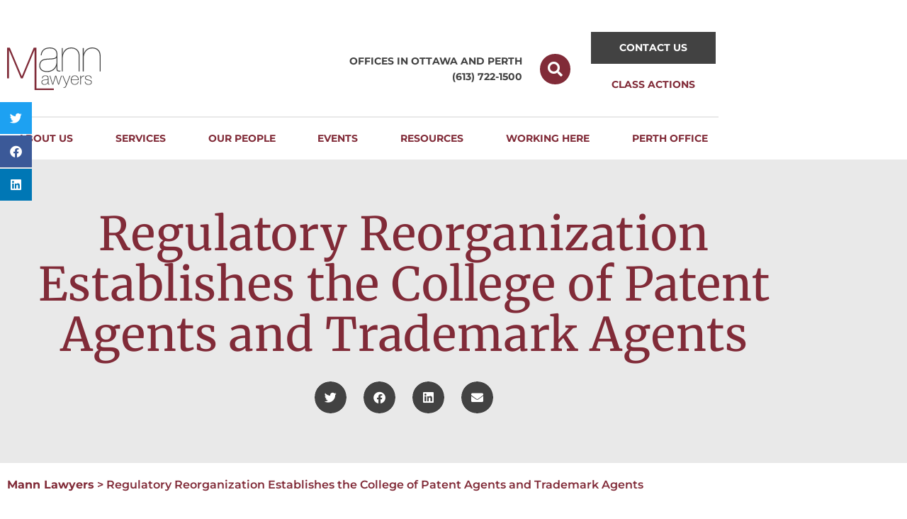

--- FILE ---
content_type: text/html; charset=UTF-8
request_url: https://www.mannlawyers.com/resources/regulatory-reorganization-establishes-the-college-of-patent-agents-and-trademark-agents/
body_size: 54362
content:
<!DOCTYPE html><html lang="en-CA"><head><script>if(navigator.userAgent.match(/MSIE|Internet Explorer/i)||navigator.userAgent.match(/Trident\/7\..*?rv:11/i)){let e=document.location.href;if(!e.match(/[?&]nonitro/)){if(e.indexOf("?")==-1){if(e.indexOf("#")==-1){document.location.href=e+"?nonitro=1"}else{document.location.href=e.replace("#","?nonitro=1#")}}else{if(e.indexOf("#")==-1){document.location.href=e+"&nonitro=1"}else{document.location.href=e.replace("#","&nonitro=1#")}}}}</script><link rel="preconnect" href="https://kit.fontawesome.com" /><link rel="preconnect" href="https://cdn-ilaobhh.nitrocdn.com" /><meta charset="UTF-8" /><meta name="viewport" content="width=device-width, initial-scale=1" /><meta name="robots" content="index, follow, max-image-preview:large, max-snippet:-1, max-video-preview:-1" /><meta name="dlm-version" content="5.1.6" /><title>College of Patent Agents and Trademark Agents Established</title><meta name="description" content="Explore the College of Patent Agents and Trademark Agents' establishment. Stay updated on regulatory changes in IP law. Learn more:" /><meta property="og:locale" content="en_US" /><meta property="og:type" content="article" /><meta property="og:title" content="College of Patent Agents and Trademark Agents Established" /><meta property="og:description" content="Explore the College of Patent Agents and Trademark Agents' establishment. Stay updated on regulatory changes in IP law. Learn more:" /><meta property="og:url" content="https://www.mannlawyers.com/resources/regulatory-reorganization-establishes-the-college-of-patent-agents-and-trademark-agents/" /><meta property="og:site_name" content="Mann Lawyers" /><meta property="article:publisher" content="https://www.facebook.com/mannlawyers/?ref=aymt_homepage_panel" /><meta property="article:published_time" content="2021-12-20T13:28:04+00:00" /><meta property="article:modified_time" content="2023-05-03T12:46:11+00:00" /><meta property="og:image" content="https://www.mannlawyers.com/wp-content/uploads/2021/12/trademark-iStock-1054513236.jpg" /><meta property="og:image:width" content="2279" /><meta property="og:image:height" content="1315" /><meta property="og:image:type" content="image/jpeg" /><meta name="author" content="Martha Jeacle" /><meta name="twitter:card" content="summary_large_image" /><meta name="twitter:creator" content="@MannLawyers" /><meta name="twitter:site" content="@MannLawyers" /><meta name="twitter:label1" content="Written by" /><meta name="twitter:data1" content="Martha Jeacle" /><meta name="twitter:label2" content="Est. reading time" /><meta name="twitter:data2" content="4 minutes" /><meta name="generator" content="WordPress 6.9" /><meta name="google-site-verification" content="wV5kqgRGLaxF4rkn5ta64V6laEA5OoMQTn22aguQF3o" /><meta name="generator" content="Elementor 3.34.2; features: additional_custom_breakpoints; settings: css_print_method-external, google_font-enabled, font_display-auto" /><meta name="msapplication-TileImage" content="https://www.mannlawyers.com/wp-content/uploads/2020/11/favicon.ico" /><meta name="google-site-verification" content="wV5kqgRGLaxF4rkn5ta64V6laEA5OoMQTn22aguQF3o" /><meta name="generator" content="NitroPack" /><script>var NPSH,NitroScrollHelper;NPSH=NitroScrollHelper=function(){let e=null;const o=window.sessionStorage.getItem("nitroScrollPos");function t(){let e=JSON.parse(window.sessionStorage.getItem("nitroScrollPos"))||{};if(typeof e!=="object"){e={}}e[document.URL]=window.scrollY;window.sessionStorage.setItem("nitroScrollPos",JSON.stringify(e))}window.addEventListener("scroll",function(){if(e!==null){clearTimeout(e)}e=setTimeout(t,200)},{passive:true});let r={};r.getScrollPos=()=>{if(!o){return 0}const e=JSON.parse(o);return e[document.URL]||0};r.isScrolled=()=>{return r.getScrollPos()>document.documentElement.clientHeight*.5};return r}();</script><script>(function(){var a=false;var e=document.documentElement.classList;var i=navigator.userAgent.toLowerCase();var n=["android","iphone","ipad"];var r=n.length;var o;var d=null;for(var t=0;t<r;t++){o=n[t];if(i.indexOf(o)>-1)d=o;if(e.contains(o)){a=true;e.remove(o)}}if(a&&d){e.add(d);if(d=="iphone"||d=="ipad"){e.add("ios")}}})();</script><script type="text/worker" id="nitro-web-worker">var preloadRequests=0;var remainingCount={};var baseURI="";self.onmessage=function(e){switch(e.data.cmd){case"RESOURCE_PRELOAD":var o=e.data.requestId;remainingCount[o]=0;e.data.resources.forEach(function(e){preload(e,function(o){return function(){console.log(o+" DONE: "+e);if(--remainingCount[o]==0){self.postMessage({cmd:"RESOURCE_PRELOAD",requestId:o})}}}(o));remainingCount[o]++});break;case"SET_BASEURI":baseURI=e.data.uri;break}};async function preload(e,o){if(typeof URL!=="undefined"&&baseURI){try{var a=new URL(e,baseURI);e=a.href}catch(e){console.log("Worker error: "+e.message)}}console.log("Preloading "+e);try{var n=new Request(e,{mode:"no-cors",redirect:"follow"});await fetch(n);o()}catch(a){console.log(a);var r=new XMLHttpRequest;r.responseType="blob";r.onload=o;r.onerror=o;r.open("GET",e,true);r.send()}}</script><script id="nprl">(()=>{if(window.NPRL!=undefined)return;(function(e){var t=e.prototype;t.after||(t.after=function(){var e,t=arguments,n=t.length,r=0,i=this,o=i.parentNode,a=Node,c=String,u=document;if(o!==null){while(r<n){(e=t[r])instanceof a?(i=i.nextSibling)!==null?o.insertBefore(e,i):o.appendChild(e):o.appendChild(u.createTextNode(c(e)));++r}}})})(Element);var e,t;e=t=function(){var t=false;var r=window.URL||window.webkitURL;var i=true;var o=true;var a=2;var c=null;var u=null;var d=true;var s=window.nitroGtmExcludes!=undefined;var l=s?JSON.parse(atob(window.nitroGtmExcludes)).map(e=>new RegExp(e)):[];var f;var m;var v=null;var p=null;var g=null;var h={touch:["touchmove","touchend"],default:["mousemove","click","keydown","wheel"]};var E=true;var y=[];var w=false;var b=[];var S=0;var N=0;var L=false;var T=0;var R=null;var O=false;var A=false;var C=false;var P=[];var I=[];var M=[];var k=[];var x=false;var _={};var j=new Map;var B="noModule"in HTMLScriptElement.prototype;var q=requestAnimationFrame||mozRequestAnimationFrame||webkitRequestAnimationFrame||msRequestAnimationFrame;const D="gtm.js?id=";function H(e,t){if(!_[e]){_[e]=[]}_[e].push(t)}function U(e,t){if(_[e]){var n=0,r=_[e];for(var n=0;n<r.length;n++){r[n].call(this,t)}}}function Y(){(function(e,t){var r=null;var i=function(e){r(e)};var o=null;var a={};var c=null;var u=null;var d=0;e.addEventListener(t,function(r){if(["load","DOMContentLoaded"].indexOf(t)!=-1){if(u){Q(function(){e.triggerNitroEvent(t)})}c=true}else if(t=="readystatechange"){d++;n.ogReadyState=d==1?"interactive":"complete";if(u&&u>=d){n.documentReadyState=n.ogReadyState;Q(function(){e.triggerNitroEvent(t)})}}});e.addEventListener(t+"Nitro",function(e){if(["load","DOMContentLoaded"].indexOf(t)!=-1){if(!c){e.preventDefault();e.stopImmediatePropagation()}else{}u=true}else if(t=="readystatechange"){u=n.documentReadyState=="interactive"?1:2;if(d<u){e.preventDefault();e.stopImmediatePropagation()}}});switch(t){case"load":o="onload";break;case"readystatechange":o="onreadystatechange";break;case"pageshow":o="onpageshow";break;default:o=null;break}if(o){Object.defineProperty(e,o,{get:function(){return r},set:function(n){if(typeof n!=="function"){r=null;e.removeEventListener(t+"Nitro",i)}else{if(!r){e.addEventListener(t+"Nitro",i)}r=n}}})}Object.defineProperty(e,"addEventListener"+t,{value:function(r){if(r!=t||!n.startedScriptLoading||document.currentScript&&document.currentScript.hasAttribute("nitro-exclude")){}else{arguments[0]+="Nitro"}e.ogAddEventListener.apply(e,arguments);a[arguments[1]]=arguments[0]}});Object.defineProperty(e,"removeEventListener"+t,{value:function(t){var n=a[arguments[1]];arguments[0]=n;e.ogRemoveEventListener.apply(e,arguments)}});Object.defineProperty(e,"triggerNitroEvent"+t,{value:function(t,n){n=n||e;var r=new Event(t+"Nitro",{bubbles:true});r.isNitroPack=true;Object.defineProperty(r,"type",{get:function(){return t},set:function(){}});Object.defineProperty(r,"target",{get:function(){return n},set:function(){}});e.dispatchEvent(r)}});if(typeof e.triggerNitroEvent==="undefined"){(function(){var t=e.addEventListener;var n=e.removeEventListener;Object.defineProperty(e,"ogAddEventListener",{value:t});Object.defineProperty(e,"ogRemoveEventListener",{value:n});Object.defineProperty(e,"addEventListener",{value:function(n){var r="addEventListener"+n;if(typeof e[r]!=="undefined"){e[r].apply(e,arguments)}else{t.apply(e,arguments)}},writable:true});Object.defineProperty(e,"removeEventListener",{value:function(t){var r="removeEventListener"+t;if(typeof e[r]!=="undefined"){e[r].apply(e,arguments)}else{n.apply(e,arguments)}}});Object.defineProperty(e,"triggerNitroEvent",{value:function(t,n){var r="triggerNitroEvent"+t;if(typeof e[r]!=="undefined"){e[r].apply(e,arguments)}}})})()}}).apply(null,arguments)}Y(window,"load");Y(window,"pageshow");Y(window,"DOMContentLoaded");Y(document,"DOMContentLoaded");Y(document,"readystatechange");try{var F=new Worker(r.createObjectURL(new Blob([document.getElementById("nitro-web-worker").textContent],{type:"text/javascript"})))}catch(e){var F=new Worker("data:text/javascript;base64,"+btoa(document.getElementById("nitro-web-worker").textContent))}F.onmessage=function(e){if(e.data.cmd=="RESOURCE_PRELOAD"){U(e.data.requestId,e)}};if(typeof document.baseURI!=="undefined"){F.postMessage({cmd:"SET_BASEURI",uri:document.baseURI})}var G=function(e){if(--S==0){Q(K)}};var W=function(e){e.target.removeEventListener("load",W);e.target.removeEventListener("error",W);e.target.removeEventListener("nitroTimeout",W);if(e.type!="nitroTimeout"){clearTimeout(e.target.nitroTimeout)}if(--N==0&&S==0){Q(J)}};var X=function(e){var t=e.textContent;try{var n=r.createObjectURL(new Blob([t.replace(/^(?:<!--)?(.*?)(?:-->)?$/gm,"$1")],{type:"text/javascript"}))}catch(e){var n="data:text/javascript;base64,"+btoa(t.replace(/^(?:<!--)?(.*?)(?:-->)?$/gm,"$1"))}return n};var K=function(){n.documentReadyState="interactive";document.triggerNitroEvent("readystatechange");document.triggerNitroEvent("DOMContentLoaded");if(window.pageYOffset||window.pageXOffset){window.dispatchEvent(new Event("scroll"))}A=true;Q(function(){if(N==0){Q(J)}Q($)})};var J=function(){if(!A||O)return;O=true;R.disconnect();en();n.documentReadyState="complete";document.triggerNitroEvent("readystatechange");window.triggerNitroEvent("load",document);window.triggerNitroEvent("pageshow",document);if(window.pageYOffset||window.pageXOffset||location.hash){let e=typeof history.scrollRestoration!=="undefined"&&history.scrollRestoration=="auto";if(e&&typeof NPSH!=="undefined"&&NPSH.getScrollPos()>0&&window.pageYOffset>document.documentElement.clientHeight*.5){window.scrollTo(0,NPSH.getScrollPos())}else if(location.hash){try{let e=document.querySelector(location.hash);if(e){e.scrollIntoView()}}catch(e){}}}var e=null;if(a==1){e=eo}else{e=eu}Q(e)};var Q=function(e){setTimeout(e,0)};var V=function(e){if(e.type=="touchend"||e.type=="click"){g=e}};var $=function(){if(d&&g){setTimeout(function(e){return function(){var t=function(e,t,n){var r=new Event(e,{bubbles:true,cancelable:true});if(e=="click"){r.clientX=t;r.clientY=n}else{r.touches=[{clientX:t,clientY:n}]}return r};var n;if(e.type=="touchend"){var r=e.changedTouches[0];n=document.elementFromPoint(r.clientX,r.clientY);n.dispatchEvent(t("touchstart"),r.clientX,r.clientY);n.dispatchEvent(t("touchend"),r.clientX,r.clientY);n.dispatchEvent(t("click"),r.clientX,r.clientY)}else if(e.type=="click"){n=document.elementFromPoint(e.clientX,e.clientY);n.dispatchEvent(t("click"),e.clientX,e.clientY)}}}(g),150);g=null}};var z=function(e){if(e.tagName=="SCRIPT"&&!e.hasAttribute("data-nitro-for-id")&&!e.hasAttribute("nitro-document-write")||e.tagName=="IMG"&&(e.hasAttribute("src")||e.hasAttribute("srcset"))||e.tagName=="IFRAME"&&e.hasAttribute("src")||e.tagName=="LINK"&&e.hasAttribute("href")&&e.hasAttribute("rel")&&e.getAttribute("rel")=="stylesheet"){if(e.tagName==="IFRAME"&&e.src.indexOf("about:blank")>-1){return}var t="";switch(e.tagName){case"LINK":t=e.href;break;case"IMG":if(k.indexOf(e)>-1)return;t=e.srcset||e.src;break;default:t=e.src;break}var n=e.getAttribute("type");if(!t&&e.tagName!=="SCRIPT")return;if((e.tagName=="IMG"||e.tagName=="LINK")&&(t.indexOf("data:")===0||t.indexOf("blob:")===0))return;if(e.tagName=="SCRIPT"&&n&&n!=="text/javascript"&&n!=="application/javascript"){if(n!=="module"||!B)return}if(e.tagName==="SCRIPT"){if(k.indexOf(e)>-1)return;if(e.noModule&&B){return}let t=null;if(document.currentScript){if(document.currentScript.src&&document.currentScript.src.indexOf(D)>-1){t=document.currentScript}if(document.currentScript.hasAttribute("data-nitro-gtm-id")){e.setAttribute("data-nitro-gtm-id",document.currentScript.getAttribute("data-nitro-gtm-id"))}}else if(window.nitroCurrentScript){if(window.nitroCurrentScript.src&&window.nitroCurrentScript.src.indexOf(D)>-1){t=window.nitroCurrentScript}}if(t&&s){let n=false;for(const t of l){n=e.src?t.test(e.src):t.test(e.textContent);if(n){break}}if(!n){e.type="text/googletagmanagerscript";let n=t.hasAttribute("data-nitro-gtm-id")?t.getAttribute("data-nitro-gtm-id"):t.id;if(!j.has(n)){j.set(n,[])}let r=j.get(n);r.push(e);return}}if(!e.src){if(e.textContent.length>0){e.textContent+="\n;if(document.currentScript.nitroTimeout) {clearTimeout(document.currentScript.nitroTimeout);}; setTimeout(function() { this.dispatchEvent(new Event('load')); }.bind(document.currentScript), 0);"}else{return}}else{}k.push(e)}if(!e.hasOwnProperty("nitroTimeout")){N++;e.addEventListener("load",W,true);e.addEventListener("error",W,true);e.addEventListener("nitroTimeout",W,true);e.nitroTimeout=setTimeout(function(){console.log("Resource timed out",e);e.dispatchEvent(new Event("nitroTimeout"))},5e3)}}};var Z=function(e){if(e.hasOwnProperty("nitroTimeout")&&e.nitroTimeout){clearTimeout(e.nitroTimeout);e.nitroTimeout=null;e.dispatchEvent(new Event("nitroTimeout"))}};document.documentElement.addEventListener("load",function(e){if(e.target.tagName=="SCRIPT"||e.target.tagName=="IMG"){k.push(e.target)}},true);document.documentElement.addEventListener("error",function(e){if(e.target.tagName=="SCRIPT"||e.target.tagName=="IMG"){k.push(e.target)}},true);var ee=["appendChild","replaceChild","insertBefore","prepend","append","before","after","replaceWith","insertAdjacentElement"];var et=function(){if(s){window._nitro_setTimeout=window.setTimeout;window.setTimeout=function(e,t,...n){let r=document.currentScript||window.nitroCurrentScript;if(!r||r.src&&r.src.indexOf(D)==-1){return window._nitro_setTimeout.call(window,e,t,...n)}return window._nitro_setTimeout.call(window,function(e,t){return function(...n){window.nitroCurrentScript=e;t(...n)}}(r,e),t,...n)}}ee.forEach(function(e){HTMLElement.prototype["og"+e]=HTMLElement.prototype[e];HTMLElement.prototype[e]=function(...t){if(this.parentNode||this===document.documentElement){switch(e){case"replaceChild":case"insertBefore":t.pop();break;case"insertAdjacentElement":t.shift();break}t.forEach(function(e){if(!e)return;if(e.tagName=="SCRIPT"){z(e)}else{if(e.children&&e.children.length>0){e.querySelectorAll("script").forEach(z)}}})}return this["og"+e].apply(this,arguments)}})};var en=function(){if(s&&typeof window._nitro_setTimeout==="function"){window.setTimeout=window._nitro_setTimeout}ee.forEach(function(e){HTMLElement.prototype[e]=HTMLElement.prototype["og"+e]})};var er=async function(){if(o){ef(f);ef(V);if(v){clearTimeout(v);v=null}}if(T===1){L=true;return}else if(T===0){T=-1}n.startedScriptLoading=true;Object.defineProperty(document,"readyState",{get:function(){return n.documentReadyState},set:function(){}});var e=document.documentElement;var t={attributes:true,attributeFilter:["src"],childList:true,subtree:true};R=new MutationObserver(function(e,t){e.forEach(function(e){if(e.type=="childList"&&e.addedNodes.length>0){e.addedNodes.forEach(function(e){if(!document.documentElement.contains(e)){return}if(e.tagName=="IMG"||e.tagName=="IFRAME"||e.tagName=="LINK"){z(e)}})}if(e.type=="childList"&&e.removedNodes.length>0){e.removedNodes.forEach(function(e){if(e.tagName=="IFRAME"||e.tagName=="LINK"){Z(e)}})}if(e.type=="attributes"){var t=e.target;if(!document.documentElement.contains(t)){return}if(t.tagName=="IFRAME"||t.tagName=="LINK"||t.tagName=="IMG"||t.tagName=="SCRIPT"){z(t)}}})});R.observe(e,t);if(!s){et()}await Promise.all(P);var r=b.shift();var i=null;var a=false;while(r){var c;var u=JSON.parse(atob(r.meta));var d=u.delay;if(r.type=="inline"){var l=document.getElementById(r.id);if(l){l.remove()}else{r=b.shift();continue}c=X(l);if(c===false){r=b.shift();continue}}else{c=r.src}if(!a&&r.type!="inline"&&(typeof u.attributes.async!="undefined"||typeof u.attributes.defer!="undefined")){if(i===null){i=r}else if(i===r){a=true}if(!a){b.push(r);r=b.shift();continue}}var m=document.createElement("script");m.src=c;m.setAttribute("data-nitro-for-id",r.id);for(var p in u.attributes){try{if(u.attributes[p]===false){m.setAttribute(p,"")}else{m.setAttribute(p,u.attributes[p])}}catch(e){console.log("Error while setting script attribute",m,e)}}m.async=false;if(u.canonicalLink!=""&&Object.getOwnPropertyDescriptor(m,"src")?.configurable!==false){(e=>{Object.defineProperty(m,"src",{get:function(){return e.canonicalLink},set:function(){}})})(u)}if(d){setTimeout((function(e,t){var n=document.querySelector("[data-nitro-marker-id='"+t+"']");if(n){n.after(e)}else{document.head.appendChild(e)}}).bind(null,m,r.id),d)}else{m.addEventListener("load",G);m.addEventListener("error",G);if(!m.noModule||!B){S++}var g=document.querySelector("[data-nitro-marker-id='"+r.id+"']");if(g){Q(function(e,t){return function(){e.after(t)}}(g,m))}else{Q(function(e){return function(){document.head.appendChild(e)}}(m))}}r=b.shift()}};var ei=function(){var e=document.getElementById("nitro-deferred-styles");var t=document.createElement("div");t.innerHTML=e.textContent;return t};var eo=async function(e){isPreload=e&&e.type=="NitroPreload";if(!isPreload){T=-1;E=false;if(o){ef(f);ef(V);if(v){clearTimeout(v);v=null}}}if(w===false){var t=ei();let e=t.querySelectorAll('style,link[rel="stylesheet"]');w=e.length;if(w){let e=document.getElementById("nitro-deferred-styles-marker");e.replaceWith.apply(e,t.childNodes)}else if(isPreload){Q(ed)}else{es()}}else if(w===0&&!isPreload){es()}};var ea=function(){var e=ei();var t=e.childNodes;var n;var r=[];for(var i=0;i<t.length;i++){n=t[i];if(n.href){r.push(n.href)}}var o="css-preload";H(o,function(e){eo(new Event("NitroPreload"))});if(r.length){F.postMessage({cmd:"RESOURCE_PRELOAD",resources:r,requestId:o})}else{Q(function(){U(o)})}};var ec=function(){if(T===-1)return;T=1;var e=[];var t,n;for(var r=0;r<b.length;r++){t=b[r];if(t.type!="inline"){if(t.src){n=JSON.parse(atob(t.meta));if(n.delay)continue;if(n.attributes.type&&n.attributes.type=="module"&&!B)continue;e.push(t.src)}}}if(e.length){var i="js-preload";H(i,function(e){T=2;if(L){Q(er)}});F.postMessage({cmd:"RESOURCE_PRELOAD",resources:e,requestId:i})}};var eu=function(){while(I.length){style=I.shift();if(style.hasAttribute("nitropack-onload")){style.setAttribute("onload",style.getAttribute("nitropack-onload"));Q(function(e){return function(){e.dispatchEvent(new Event("load"))}}(style))}}while(M.length){style=M.shift();if(style.hasAttribute("nitropack-onerror")){style.setAttribute("onerror",style.getAttribute("nitropack-onerror"));Q(function(e){return function(){e.dispatchEvent(new Event("error"))}}(style))}}};var ed=function(){if(!x){if(i){Q(function(){var e=document.getElementById("nitro-critical-css");if(e){e.remove()}})}x=true;onStylesLoadEvent=new Event("NitroStylesLoaded");onStylesLoadEvent.isNitroPack=true;window.dispatchEvent(onStylesLoadEvent)}};var es=function(){if(a==2){Q(er)}else{eu()}};var el=function(e){m.forEach(function(t){document.addEventListener(t,e,true)})};var ef=function(e){m.forEach(function(t){document.removeEventListener(t,e,true)})};if(s){et()}return{setAutoRemoveCriticalCss:function(e){i=e},registerScript:function(e,t,n){b.push({type:"remote",src:e,id:t,meta:n})},registerInlineScript:function(e,t){b.push({type:"inline",id:e,meta:t})},registerStyle:function(e,t,n){y.push({href:e,rel:t,media:n})},onLoadStyle:function(e){I.push(e);if(w!==false&&--w==0){Q(ed);if(E){E=false}else{es()}}},onErrorStyle:function(e){M.push(e);if(w!==false&&--w==0){Q(ed);if(E){E=false}else{es()}}},loadJs:function(e,t){if(!e.src){var n=X(e);if(n!==false){e.src=n;e.textContent=""}}if(t){Q(function(e,t){return function(){e.after(t)}}(t,e))}else{Q(function(e){return function(){document.head.appendChild(e)}}(e))}},loadQueuedResources:async function(){window.dispatchEvent(new Event("NitroBootStart"));if(p){clearTimeout(p);p=null}window.removeEventListener("load",e.loadQueuedResources);f=a==1?er:eo;if(!o||g){Q(f)}else{if(navigator.userAgent.indexOf(" Edge/")==-1){ea();H("css-preload",ec)}el(f);if(u){if(c){v=setTimeout(f,c)}}else{}}},fontPreload:function(e){var t="critical-fonts";H(t,function(e){document.getElementById("nitro-critical-fonts").type="text/css"});F.postMessage({cmd:"RESOURCE_PRELOAD",resources:e,requestId:t})},boot:function(){if(t)return;t=true;C=typeof NPSH!=="undefined"&&NPSH.isScrolled();let n=document.prerendering;if(location.hash||C||n){o=false}m=h.default.concat(h.touch);p=setTimeout(e.loadQueuedResources,1500);el(V);if(C){e.loadQueuedResources()}else{window.addEventListener("load",e.loadQueuedResources)}},addPrerequisite:function(e){P.push(e)},getTagManagerNodes:function(e){if(!e)return j;return j.get(e)??[]}}}();var n,r;n=r=function(){var t=document.write;return{documentWrite:function(n,r){if(n&&n.hasAttribute("nitro-exclude")){return t.call(document,r)}var i=null;if(n.documentWriteContainer){i=n.documentWriteContainer}else{i=document.createElement("span");n.documentWriteContainer=i}var o=null;if(n){if(n.hasAttribute("data-nitro-for-id")){o=document.querySelector('template[data-nitro-marker-id="'+n.getAttribute("data-nitro-for-id")+'"]')}else{o=n}}i.innerHTML+=r;i.querySelectorAll("script").forEach(function(e){e.setAttribute("nitro-document-write","")});if(!i.parentNode){if(o){o.parentNode.insertBefore(i,o)}else{document.body.appendChild(i)}}var a=document.createElement("span");a.innerHTML=r;var c=a.querySelectorAll("script");if(c.length){c.forEach(function(t){var n=t.getAttributeNames();var r=document.createElement("script");n.forEach(function(e){r.setAttribute(e,t.getAttribute(e))});r.async=false;if(!t.src&&t.textContent){r.textContent=t.textContent}e.loadJs(r,o)})}},TrustLogo:function(e,t){var n=document.getElementById(e);var r=document.createElement("img");r.src=t;n.parentNode.insertBefore(r,n)},documentReadyState:"loading",ogReadyState:document.readyState,startedScriptLoading:false,loadScriptDelayed:function(e,t){setTimeout(function(){var t=document.createElement("script");t.src=e;document.head.appendChild(t)},t)}}}();document.write=function(e){n.documentWrite(document.currentScript,e)};document.writeln=function(e){n.documentWrite(document.currentScript,e+"\n")};window.NPRL=e;window.NitroResourceLoader=t;window.NPh=n;window.NitroPackHelper=r})();</script><template id="nitro-deferred-styles-marker"></template><style id="nitro-fonts">@font-face{font-family:eicons;src:url("https://cdn-ilaobhh.nitrocdn.com/XNCsznIqYzwZTiVmLRjylUvfoTFCyBCB/assets/static/source/rev-bcbbf7e/www.mannlawyers.com/wp-content/plugins/elementor/assets/lib/eicons/fonts/8821ac1c68ece057ef2152fafd4d5dae.eicons.eot");src:url("https://cdn-ilaobhh.nitrocdn.com/XNCsznIqYzwZTiVmLRjylUvfoTFCyBCB/assets/static/source/rev-bcbbf7e/www.mannlawyers.com/wp-content/plugins/elementor/assets/lib/eicons/fonts/8821ac1c68ece057ef2152fafd4d5dae.eicons.woff2") format("woff2");font-weight:400;font-style:normal;font-display:swap}@font-face{font-family:"Font Awesome 5 Brands";font-style:normal;font-weight:400;font-display:swap;src:url("https://cdn-ilaobhh.nitrocdn.com/XNCsznIqYzwZTiVmLRjylUvfoTFCyBCB/assets/static/source/rev-bcbbf7e/www.mannlawyers.com/wp-content/plugins/elementor/assets/lib/font-awesome/webfonts/fa-brands-400.eot");src:url("https://cdn-ilaobhh.nitrocdn.com/XNCsznIqYzwZTiVmLRjylUvfoTFCyBCB/assets/static/source/rev-bcbbf7e/www.mannlawyers.com/wp-content/plugins/elementor/assets/lib/font-awesome/webfonts/fa-brands-400.woff2") format("woff2")}@font-face{font-family:"Font Awesome 5 Free";font-style:normal;font-weight:900;font-display:swap;src:url("https://cdn-ilaobhh.nitrocdn.com/XNCsznIqYzwZTiVmLRjylUvfoTFCyBCB/assets/static/source/rev-bcbbf7e/www.mannlawyers.com/wp-content/plugins/elementor/assets/lib/font-awesome/webfonts/fa-solid-900.eot");src:url("https://cdn-ilaobhh.nitrocdn.com/XNCsznIqYzwZTiVmLRjylUvfoTFCyBCB/assets/static/source/rev-bcbbf7e/www.mannlawyers.com/wp-content/plugins/elementor/assets/lib/font-awesome/webfonts/fa-solid-900.woff2") format("woff2")}@font-face{font-family:"Font Awesome 5 Brands";font-style:normal;font-weight:400;font-display:swap;src:url("https://cdn-ilaobhh.nitrocdn.com/XNCsznIqYzwZTiVmLRjylUvfoTFCyBCB/assets/static/source/rev-bcbbf7e/www.mannlawyers.com/wp-content/plugins/elementor/assets/lib/font-awesome/webfonts/fa-brands-400.eot");src:url("https://cdn-ilaobhh.nitrocdn.com/XNCsznIqYzwZTiVmLRjylUvfoTFCyBCB/assets/static/source/rev-bcbbf7e/www.mannlawyers.com/wp-content/plugins/elementor/assets/lib/font-awesome/webfonts/fa-brands-400.woff2") format("woff2")}@font-face{font-family:"Font Awesome 5 Free";font-style:normal;font-weight:400;font-display:swap;src:url("https://cdn-ilaobhh.nitrocdn.com/XNCsznIqYzwZTiVmLRjylUvfoTFCyBCB/assets/static/source/rev-bcbbf7e/www.mannlawyers.com/wp-content/plugins/elementor/assets/lib/font-awesome/webfonts/fa-regular-400.eot");src:url("https://cdn-ilaobhh.nitrocdn.com/XNCsznIqYzwZTiVmLRjylUvfoTFCyBCB/assets/static/source/rev-bcbbf7e/www.mannlawyers.com/wp-content/plugins/elementor/assets/lib/font-awesome/webfonts/fa-regular-400.woff2") format("woff2")}@font-face{font-family:"Font Awesome 5 Free";font-style:normal;font-weight:900;font-display:swap;src:url("https://cdn-ilaobhh.nitrocdn.com/XNCsznIqYzwZTiVmLRjylUvfoTFCyBCB/assets/static/source/rev-bcbbf7e/www.mannlawyers.com/wp-content/plugins/elementor/assets/lib/font-awesome/webfonts/fa-solid-900.eot");src:url("https://cdn-ilaobhh.nitrocdn.com/XNCsznIqYzwZTiVmLRjylUvfoTFCyBCB/assets/static/source/rev-bcbbf7e/www.mannlawyers.com/wp-content/plugins/elementor/assets/lib/font-awesome/webfonts/fa-solid-900.woff2") format("woff2")}@font-face{font-family:"Montserrat";font-style:italic;font-weight:100;src:url("https://cdn-ilaobhh.nitrocdn.com/XNCsznIqYzwZTiVmLRjylUvfoTFCyBCB/assets/static/source/rev-bcbbf7e/www.mannlawyers.com/wp-content/uploads/elementor/google-fonts/fonts/montserrat-jtuqjig1_i6t8kchkm459wxrxc7mw9c.woff2") format("woff2");unicode-range:U+0460-052F,U+1C80-1C8A,U+20B4,U+2DE0-2DFF,U+A640-A69F,U+FE2E-FE2F;font-display:swap}@font-face{font-family:"Montserrat";font-style:italic;font-weight:100;src:url("https://cdn-ilaobhh.nitrocdn.com/XNCsznIqYzwZTiVmLRjylUvfoTFCyBCB/assets/static/source/rev-bcbbf7e/www.mannlawyers.com/wp-content/uploads/elementor/google-fonts/fonts/montserrat-jtuqjig1_i6t8kchkm459wxrzs7mw9c.woff2") format("woff2");unicode-range:U+0301,U+0400-045F,U+0490-0491,U+04B0-04B1,U+2116;font-display:swap}@font-face{font-family:"Montserrat";font-style:italic;font-weight:100;src:url("https://cdn-ilaobhh.nitrocdn.com/XNCsznIqYzwZTiVmLRjylUvfoTFCyBCB/assets/static/source/rev-bcbbf7e/www.mannlawyers.com/wp-content/uploads/elementor/google-fonts/fonts/montserrat-jtuqjig1_i6t8kchkm459wxrxi7mw9c.woff2") format("woff2");unicode-range:U+0102-0103,U+0110-0111,U+0128-0129,U+0168-0169,U+01A0-01A1,U+01AF-01B0,U+0300-0301,U+0303-0304,U+0308-0309,U+0323,U+0329,U+1EA0-1EF9,U+20AB;font-display:swap}@font-face{font-family:"Montserrat";font-style:italic;font-weight:100;src:url("https://cdn-ilaobhh.nitrocdn.com/XNCsznIqYzwZTiVmLRjylUvfoTFCyBCB/assets/static/source/rev-bcbbf7e/www.mannlawyers.com/wp-content/uploads/elementor/google-fonts/fonts/montserrat-jtuqjig1_i6t8kchkm459wxrxy7mw9c.woff2") format("woff2");unicode-range:U+0100-02BA,U+02BD-02C5,U+02C7-02CC,U+02CE-02D7,U+02DD-02FF,U+0304,U+0308,U+0329,U+1D00-1DBF,U+1E00-1E9F,U+1EF2-1EFF,U+2020,U+20A0-20AB,U+20AD-20C0,U+2113,U+2C60-2C7F,U+A720-A7FF;font-display:swap}@font-face{font-family:"Montserrat";font-style:italic;font-weight:100;src:url("https://cdn-ilaobhh.nitrocdn.com/XNCsznIqYzwZTiVmLRjylUvfoTFCyBCB/assets/static/source/rev-bcbbf7e/www.mannlawyers.com/wp-content/uploads/elementor/google-fonts/fonts/montserrat-jtuqjig1_i6t8kchkm459wxrys7m.woff2") format("woff2");unicode-range:U+0000-00FF,U+0131,U+0152-0153,U+02BB-02BC,U+02C6,U+02DA,U+02DC,U+0304,U+0308,U+0329,U+2000-206F,U+20AC,U+2122,U+2191,U+2193,U+2212,U+2215,U+FEFF,U+FFFD;font-display:swap}@font-face{font-family:"Montserrat";font-style:italic;font-weight:200;src:url("https://cdn-ilaobhh.nitrocdn.com/XNCsznIqYzwZTiVmLRjylUvfoTFCyBCB/assets/static/source/rev-bcbbf7e/www.mannlawyers.com/wp-content/uploads/elementor/google-fonts/fonts/montserrat-jtuqjig1_i6t8kchkm459wxrxc7mw9c.woff2") format("woff2");unicode-range:U+0460-052F,U+1C80-1C8A,U+20B4,U+2DE0-2DFF,U+A640-A69F,U+FE2E-FE2F;font-display:swap}@font-face{font-family:"Montserrat";font-style:italic;font-weight:200;src:url("https://cdn-ilaobhh.nitrocdn.com/XNCsznIqYzwZTiVmLRjylUvfoTFCyBCB/assets/static/source/rev-bcbbf7e/www.mannlawyers.com/wp-content/uploads/elementor/google-fonts/fonts/montserrat-jtuqjig1_i6t8kchkm459wxrzs7mw9c.woff2") format("woff2");unicode-range:U+0301,U+0400-045F,U+0490-0491,U+04B0-04B1,U+2116;font-display:swap}@font-face{font-family:"Montserrat";font-style:italic;font-weight:200;src:url("https://cdn-ilaobhh.nitrocdn.com/XNCsznIqYzwZTiVmLRjylUvfoTFCyBCB/assets/static/source/rev-bcbbf7e/www.mannlawyers.com/wp-content/uploads/elementor/google-fonts/fonts/montserrat-jtuqjig1_i6t8kchkm459wxrxi7mw9c.woff2") format("woff2");unicode-range:U+0102-0103,U+0110-0111,U+0128-0129,U+0168-0169,U+01A0-01A1,U+01AF-01B0,U+0300-0301,U+0303-0304,U+0308-0309,U+0323,U+0329,U+1EA0-1EF9,U+20AB;font-display:swap}@font-face{font-family:"Montserrat";font-style:italic;font-weight:200;src:url("https://cdn-ilaobhh.nitrocdn.com/XNCsznIqYzwZTiVmLRjylUvfoTFCyBCB/assets/static/source/rev-bcbbf7e/www.mannlawyers.com/wp-content/uploads/elementor/google-fonts/fonts/montserrat-jtuqjig1_i6t8kchkm459wxrxy7mw9c.woff2") format("woff2");unicode-range:U+0100-02BA,U+02BD-02C5,U+02C7-02CC,U+02CE-02D7,U+02DD-02FF,U+0304,U+0308,U+0329,U+1D00-1DBF,U+1E00-1E9F,U+1EF2-1EFF,U+2020,U+20A0-20AB,U+20AD-20C0,U+2113,U+2C60-2C7F,U+A720-A7FF;font-display:swap}@font-face{font-family:"Montserrat";font-style:italic;font-weight:200;src:url("https://cdn-ilaobhh.nitrocdn.com/XNCsznIqYzwZTiVmLRjylUvfoTFCyBCB/assets/static/source/rev-bcbbf7e/www.mannlawyers.com/wp-content/uploads/elementor/google-fonts/fonts/montserrat-jtuqjig1_i6t8kchkm459wxrys7m.woff2") format("woff2");unicode-range:U+0000-00FF,U+0131,U+0152-0153,U+02BB-02BC,U+02C6,U+02DA,U+02DC,U+0304,U+0308,U+0329,U+2000-206F,U+20AC,U+2122,U+2191,U+2193,U+2212,U+2215,U+FEFF,U+FFFD;font-display:swap}@font-face{font-family:"Montserrat";font-style:italic;font-weight:300;src:url("https://cdn-ilaobhh.nitrocdn.com/XNCsznIqYzwZTiVmLRjylUvfoTFCyBCB/assets/static/source/rev-bcbbf7e/www.mannlawyers.com/wp-content/uploads/elementor/google-fonts/fonts/montserrat-jtuqjig1_i6t8kchkm459wxrxc7mw9c.woff2") format("woff2");unicode-range:U+0460-052F,U+1C80-1C8A,U+20B4,U+2DE0-2DFF,U+A640-A69F,U+FE2E-FE2F;font-display:swap}@font-face{font-family:"Montserrat";font-style:italic;font-weight:300;src:url("https://cdn-ilaobhh.nitrocdn.com/XNCsznIqYzwZTiVmLRjylUvfoTFCyBCB/assets/static/source/rev-bcbbf7e/www.mannlawyers.com/wp-content/uploads/elementor/google-fonts/fonts/montserrat-jtuqjig1_i6t8kchkm459wxrzs7mw9c.woff2") format("woff2");unicode-range:U+0301,U+0400-045F,U+0490-0491,U+04B0-04B1,U+2116;font-display:swap}@font-face{font-family:"Montserrat";font-style:italic;font-weight:300;src:url("https://cdn-ilaobhh.nitrocdn.com/XNCsznIqYzwZTiVmLRjylUvfoTFCyBCB/assets/static/source/rev-bcbbf7e/www.mannlawyers.com/wp-content/uploads/elementor/google-fonts/fonts/montserrat-jtuqjig1_i6t8kchkm459wxrxi7mw9c.woff2") format("woff2");unicode-range:U+0102-0103,U+0110-0111,U+0128-0129,U+0168-0169,U+01A0-01A1,U+01AF-01B0,U+0300-0301,U+0303-0304,U+0308-0309,U+0323,U+0329,U+1EA0-1EF9,U+20AB;font-display:swap}@font-face{font-family:"Montserrat";font-style:italic;font-weight:300;src:url("https://cdn-ilaobhh.nitrocdn.com/XNCsznIqYzwZTiVmLRjylUvfoTFCyBCB/assets/static/source/rev-bcbbf7e/www.mannlawyers.com/wp-content/uploads/elementor/google-fonts/fonts/montserrat-jtuqjig1_i6t8kchkm459wxrxy7mw9c.woff2") format("woff2");unicode-range:U+0100-02BA,U+02BD-02C5,U+02C7-02CC,U+02CE-02D7,U+02DD-02FF,U+0304,U+0308,U+0329,U+1D00-1DBF,U+1E00-1E9F,U+1EF2-1EFF,U+2020,U+20A0-20AB,U+20AD-20C0,U+2113,U+2C60-2C7F,U+A720-A7FF;font-display:swap}@font-face{font-family:"Montserrat";font-style:italic;font-weight:300;src:url("https://cdn-ilaobhh.nitrocdn.com/XNCsznIqYzwZTiVmLRjylUvfoTFCyBCB/assets/static/source/rev-bcbbf7e/www.mannlawyers.com/wp-content/uploads/elementor/google-fonts/fonts/montserrat-jtuqjig1_i6t8kchkm459wxrys7m.woff2") format("woff2");unicode-range:U+0000-00FF,U+0131,U+0152-0153,U+02BB-02BC,U+02C6,U+02DA,U+02DC,U+0304,U+0308,U+0329,U+2000-206F,U+20AC,U+2122,U+2191,U+2193,U+2212,U+2215,U+FEFF,U+FFFD;font-display:swap}@font-face{font-family:"Montserrat";font-style:italic;font-weight:400;src:url("https://cdn-ilaobhh.nitrocdn.com/XNCsznIqYzwZTiVmLRjylUvfoTFCyBCB/assets/static/source/rev-bcbbf7e/www.mannlawyers.com/wp-content/uploads/elementor/google-fonts/fonts/montserrat-jtuqjig1_i6t8kchkm459wxrxc7mw9c.woff2") format("woff2");unicode-range:U+0460-052F,U+1C80-1C8A,U+20B4,U+2DE0-2DFF,U+A640-A69F,U+FE2E-FE2F;font-display:swap}@font-face{font-family:"Montserrat";font-style:italic;font-weight:400;src:url("https://cdn-ilaobhh.nitrocdn.com/XNCsznIqYzwZTiVmLRjylUvfoTFCyBCB/assets/static/source/rev-bcbbf7e/www.mannlawyers.com/wp-content/uploads/elementor/google-fonts/fonts/montserrat-jtuqjig1_i6t8kchkm459wxrzs7mw9c.woff2") format("woff2");unicode-range:U+0301,U+0400-045F,U+0490-0491,U+04B0-04B1,U+2116;font-display:swap}@font-face{font-family:"Montserrat";font-style:italic;font-weight:400;src:url("https://cdn-ilaobhh.nitrocdn.com/XNCsznIqYzwZTiVmLRjylUvfoTFCyBCB/assets/static/source/rev-bcbbf7e/www.mannlawyers.com/wp-content/uploads/elementor/google-fonts/fonts/montserrat-jtuqjig1_i6t8kchkm459wxrxi7mw9c.woff2") format("woff2");unicode-range:U+0102-0103,U+0110-0111,U+0128-0129,U+0168-0169,U+01A0-01A1,U+01AF-01B0,U+0300-0301,U+0303-0304,U+0308-0309,U+0323,U+0329,U+1EA0-1EF9,U+20AB;font-display:swap}@font-face{font-family:"Montserrat";font-style:italic;font-weight:400;src:url("https://cdn-ilaobhh.nitrocdn.com/XNCsznIqYzwZTiVmLRjylUvfoTFCyBCB/assets/static/source/rev-bcbbf7e/www.mannlawyers.com/wp-content/uploads/elementor/google-fonts/fonts/montserrat-jtuqjig1_i6t8kchkm459wxrxy7mw9c.woff2") format("woff2");unicode-range:U+0100-02BA,U+02BD-02C5,U+02C7-02CC,U+02CE-02D7,U+02DD-02FF,U+0304,U+0308,U+0329,U+1D00-1DBF,U+1E00-1E9F,U+1EF2-1EFF,U+2020,U+20A0-20AB,U+20AD-20C0,U+2113,U+2C60-2C7F,U+A720-A7FF;font-display:swap}@font-face{font-family:"Montserrat";font-style:italic;font-weight:400;src:url("https://cdn-ilaobhh.nitrocdn.com/XNCsznIqYzwZTiVmLRjylUvfoTFCyBCB/assets/static/source/rev-bcbbf7e/www.mannlawyers.com/wp-content/uploads/elementor/google-fonts/fonts/montserrat-jtuqjig1_i6t8kchkm459wxrys7m.woff2") format("woff2");unicode-range:U+0000-00FF,U+0131,U+0152-0153,U+02BB-02BC,U+02C6,U+02DA,U+02DC,U+0304,U+0308,U+0329,U+2000-206F,U+20AC,U+2122,U+2191,U+2193,U+2212,U+2215,U+FEFF,U+FFFD;font-display:swap}@font-face{font-family:"Montserrat";font-style:italic;font-weight:500;src:url("https://cdn-ilaobhh.nitrocdn.com/XNCsznIqYzwZTiVmLRjylUvfoTFCyBCB/assets/static/source/rev-bcbbf7e/www.mannlawyers.com/wp-content/uploads/elementor/google-fonts/fonts/montserrat-jtuqjig1_i6t8kchkm459wxrxc7mw9c.woff2") format("woff2");unicode-range:U+0460-052F,U+1C80-1C8A,U+20B4,U+2DE0-2DFF,U+A640-A69F,U+FE2E-FE2F;font-display:swap}@font-face{font-family:"Montserrat";font-style:italic;font-weight:500;src:url("https://cdn-ilaobhh.nitrocdn.com/XNCsznIqYzwZTiVmLRjylUvfoTFCyBCB/assets/static/source/rev-bcbbf7e/www.mannlawyers.com/wp-content/uploads/elementor/google-fonts/fonts/montserrat-jtuqjig1_i6t8kchkm459wxrzs7mw9c.woff2") format("woff2");unicode-range:U+0301,U+0400-045F,U+0490-0491,U+04B0-04B1,U+2116;font-display:swap}@font-face{font-family:"Montserrat";font-style:italic;font-weight:500;src:url("https://cdn-ilaobhh.nitrocdn.com/XNCsznIqYzwZTiVmLRjylUvfoTFCyBCB/assets/static/source/rev-bcbbf7e/www.mannlawyers.com/wp-content/uploads/elementor/google-fonts/fonts/montserrat-jtuqjig1_i6t8kchkm459wxrxi7mw9c.woff2") format("woff2");unicode-range:U+0102-0103,U+0110-0111,U+0128-0129,U+0168-0169,U+01A0-01A1,U+01AF-01B0,U+0300-0301,U+0303-0304,U+0308-0309,U+0323,U+0329,U+1EA0-1EF9,U+20AB;font-display:swap}@font-face{font-family:"Montserrat";font-style:italic;font-weight:500;src:url("https://cdn-ilaobhh.nitrocdn.com/XNCsznIqYzwZTiVmLRjylUvfoTFCyBCB/assets/static/source/rev-bcbbf7e/www.mannlawyers.com/wp-content/uploads/elementor/google-fonts/fonts/montserrat-jtuqjig1_i6t8kchkm459wxrxy7mw9c.woff2") format("woff2");unicode-range:U+0100-02BA,U+02BD-02C5,U+02C7-02CC,U+02CE-02D7,U+02DD-02FF,U+0304,U+0308,U+0329,U+1D00-1DBF,U+1E00-1E9F,U+1EF2-1EFF,U+2020,U+20A0-20AB,U+20AD-20C0,U+2113,U+2C60-2C7F,U+A720-A7FF;font-display:swap}@font-face{font-family:"Montserrat";font-style:italic;font-weight:500;src:url("https://cdn-ilaobhh.nitrocdn.com/XNCsznIqYzwZTiVmLRjylUvfoTFCyBCB/assets/static/source/rev-bcbbf7e/www.mannlawyers.com/wp-content/uploads/elementor/google-fonts/fonts/montserrat-jtuqjig1_i6t8kchkm459wxrys7m.woff2") format("woff2");unicode-range:U+0000-00FF,U+0131,U+0152-0153,U+02BB-02BC,U+02C6,U+02DA,U+02DC,U+0304,U+0308,U+0329,U+2000-206F,U+20AC,U+2122,U+2191,U+2193,U+2212,U+2215,U+FEFF,U+FFFD;font-display:swap}@font-face{font-family:"Montserrat";font-style:italic;font-weight:600;src:url("https://cdn-ilaobhh.nitrocdn.com/XNCsznIqYzwZTiVmLRjylUvfoTFCyBCB/assets/static/source/rev-bcbbf7e/www.mannlawyers.com/wp-content/uploads/elementor/google-fonts/fonts/montserrat-jtuqjig1_i6t8kchkm459wxrxc7mw9c.woff2") format("woff2");unicode-range:U+0460-052F,U+1C80-1C8A,U+20B4,U+2DE0-2DFF,U+A640-A69F,U+FE2E-FE2F;font-display:swap}@font-face{font-family:"Montserrat";font-style:italic;font-weight:600;src:url("https://cdn-ilaobhh.nitrocdn.com/XNCsznIqYzwZTiVmLRjylUvfoTFCyBCB/assets/static/source/rev-bcbbf7e/www.mannlawyers.com/wp-content/uploads/elementor/google-fonts/fonts/montserrat-jtuqjig1_i6t8kchkm459wxrzs7mw9c.woff2") format("woff2");unicode-range:U+0301,U+0400-045F,U+0490-0491,U+04B0-04B1,U+2116;font-display:swap}@font-face{font-family:"Montserrat";font-style:italic;font-weight:600;src:url("https://cdn-ilaobhh.nitrocdn.com/XNCsznIqYzwZTiVmLRjylUvfoTFCyBCB/assets/static/source/rev-bcbbf7e/www.mannlawyers.com/wp-content/uploads/elementor/google-fonts/fonts/montserrat-jtuqjig1_i6t8kchkm459wxrxi7mw9c.woff2") format("woff2");unicode-range:U+0102-0103,U+0110-0111,U+0128-0129,U+0168-0169,U+01A0-01A1,U+01AF-01B0,U+0300-0301,U+0303-0304,U+0308-0309,U+0323,U+0329,U+1EA0-1EF9,U+20AB;font-display:swap}@font-face{font-family:"Montserrat";font-style:italic;font-weight:600;src:url("https://cdn-ilaobhh.nitrocdn.com/XNCsznIqYzwZTiVmLRjylUvfoTFCyBCB/assets/static/source/rev-bcbbf7e/www.mannlawyers.com/wp-content/uploads/elementor/google-fonts/fonts/montserrat-jtuqjig1_i6t8kchkm459wxrxy7mw9c.woff2") format("woff2");unicode-range:U+0100-02BA,U+02BD-02C5,U+02C7-02CC,U+02CE-02D7,U+02DD-02FF,U+0304,U+0308,U+0329,U+1D00-1DBF,U+1E00-1E9F,U+1EF2-1EFF,U+2020,U+20A0-20AB,U+20AD-20C0,U+2113,U+2C60-2C7F,U+A720-A7FF;font-display:swap}@font-face{font-family:"Montserrat";font-style:italic;font-weight:600;src:url("https://cdn-ilaobhh.nitrocdn.com/XNCsznIqYzwZTiVmLRjylUvfoTFCyBCB/assets/static/source/rev-bcbbf7e/www.mannlawyers.com/wp-content/uploads/elementor/google-fonts/fonts/montserrat-jtuqjig1_i6t8kchkm459wxrys7m.woff2") format("woff2");unicode-range:U+0000-00FF,U+0131,U+0152-0153,U+02BB-02BC,U+02C6,U+02DA,U+02DC,U+0304,U+0308,U+0329,U+2000-206F,U+20AC,U+2122,U+2191,U+2193,U+2212,U+2215,U+FEFF,U+FFFD;font-display:swap}@font-face{font-family:"Montserrat";font-style:italic;font-weight:700;src:url("https://cdn-ilaobhh.nitrocdn.com/XNCsznIqYzwZTiVmLRjylUvfoTFCyBCB/assets/static/source/rev-bcbbf7e/www.mannlawyers.com/wp-content/uploads/elementor/google-fonts/fonts/montserrat-jtuqjig1_i6t8kchkm459wxrxc7mw9c.woff2") format("woff2");unicode-range:U+0460-052F,U+1C80-1C8A,U+20B4,U+2DE0-2DFF,U+A640-A69F,U+FE2E-FE2F;font-display:swap}@font-face{font-family:"Montserrat";font-style:italic;font-weight:700;src:url("https://cdn-ilaobhh.nitrocdn.com/XNCsznIqYzwZTiVmLRjylUvfoTFCyBCB/assets/static/source/rev-bcbbf7e/www.mannlawyers.com/wp-content/uploads/elementor/google-fonts/fonts/montserrat-jtuqjig1_i6t8kchkm459wxrzs7mw9c.woff2") format("woff2");unicode-range:U+0301,U+0400-045F,U+0490-0491,U+04B0-04B1,U+2116;font-display:swap}@font-face{font-family:"Montserrat";font-style:italic;font-weight:700;src:url("https://cdn-ilaobhh.nitrocdn.com/XNCsznIqYzwZTiVmLRjylUvfoTFCyBCB/assets/static/source/rev-bcbbf7e/www.mannlawyers.com/wp-content/uploads/elementor/google-fonts/fonts/montserrat-jtuqjig1_i6t8kchkm459wxrxi7mw9c.woff2") format("woff2");unicode-range:U+0102-0103,U+0110-0111,U+0128-0129,U+0168-0169,U+01A0-01A1,U+01AF-01B0,U+0300-0301,U+0303-0304,U+0308-0309,U+0323,U+0329,U+1EA0-1EF9,U+20AB;font-display:swap}@font-face{font-family:"Montserrat";font-style:italic;font-weight:700;src:url("https://cdn-ilaobhh.nitrocdn.com/XNCsznIqYzwZTiVmLRjylUvfoTFCyBCB/assets/static/source/rev-bcbbf7e/www.mannlawyers.com/wp-content/uploads/elementor/google-fonts/fonts/montserrat-jtuqjig1_i6t8kchkm459wxrxy7mw9c.woff2") format("woff2");unicode-range:U+0100-02BA,U+02BD-02C5,U+02C7-02CC,U+02CE-02D7,U+02DD-02FF,U+0304,U+0308,U+0329,U+1D00-1DBF,U+1E00-1E9F,U+1EF2-1EFF,U+2020,U+20A0-20AB,U+20AD-20C0,U+2113,U+2C60-2C7F,U+A720-A7FF;font-display:swap}@font-face{font-family:"Montserrat";font-style:italic;font-weight:700;src:url("https://cdn-ilaobhh.nitrocdn.com/XNCsznIqYzwZTiVmLRjylUvfoTFCyBCB/assets/static/source/rev-bcbbf7e/www.mannlawyers.com/wp-content/uploads/elementor/google-fonts/fonts/montserrat-jtuqjig1_i6t8kchkm459wxrys7m.woff2") format("woff2");unicode-range:U+0000-00FF,U+0131,U+0152-0153,U+02BB-02BC,U+02C6,U+02DA,U+02DC,U+0304,U+0308,U+0329,U+2000-206F,U+20AC,U+2122,U+2191,U+2193,U+2212,U+2215,U+FEFF,U+FFFD;font-display:swap}@font-face{font-family:"Montserrat";font-style:italic;font-weight:800;src:url("https://cdn-ilaobhh.nitrocdn.com/XNCsznIqYzwZTiVmLRjylUvfoTFCyBCB/assets/static/source/rev-bcbbf7e/www.mannlawyers.com/wp-content/uploads/elementor/google-fonts/fonts/montserrat-jtuqjig1_i6t8kchkm459wxrxc7mw9c.woff2") format("woff2");unicode-range:U+0460-052F,U+1C80-1C8A,U+20B4,U+2DE0-2DFF,U+A640-A69F,U+FE2E-FE2F;font-display:swap}@font-face{font-family:"Montserrat";font-style:italic;font-weight:800;src:url("https://cdn-ilaobhh.nitrocdn.com/XNCsznIqYzwZTiVmLRjylUvfoTFCyBCB/assets/static/source/rev-bcbbf7e/www.mannlawyers.com/wp-content/uploads/elementor/google-fonts/fonts/montserrat-jtuqjig1_i6t8kchkm459wxrzs7mw9c.woff2") format("woff2");unicode-range:U+0301,U+0400-045F,U+0490-0491,U+04B0-04B1,U+2116;font-display:swap}@font-face{font-family:"Montserrat";font-style:italic;font-weight:800;src:url("https://cdn-ilaobhh.nitrocdn.com/XNCsznIqYzwZTiVmLRjylUvfoTFCyBCB/assets/static/source/rev-bcbbf7e/www.mannlawyers.com/wp-content/uploads/elementor/google-fonts/fonts/montserrat-jtuqjig1_i6t8kchkm459wxrxi7mw9c.woff2") format("woff2");unicode-range:U+0102-0103,U+0110-0111,U+0128-0129,U+0168-0169,U+01A0-01A1,U+01AF-01B0,U+0300-0301,U+0303-0304,U+0308-0309,U+0323,U+0329,U+1EA0-1EF9,U+20AB;font-display:swap}@font-face{font-family:"Montserrat";font-style:italic;font-weight:800;src:url("https://cdn-ilaobhh.nitrocdn.com/XNCsznIqYzwZTiVmLRjylUvfoTFCyBCB/assets/static/source/rev-bcbbf7e/www.mannlawyers.com/wp-content/uploads/elementor/google-fonts/fonts/montserrat-jtuqjig1_i6t8kchkm459wxrxy7mw9c.woff2") format("woff2");unicode-range:U+0100-02BA,U+02BD-02C5,U+02C7-02CC,U+02CE-02D7,U+02DD-02FF,U+0304,U+0308,U+0329,U+1D00-1DBF,U+1E00-1E9F,U+1EF2-1EFF,U+2020,U+20A0-20AB,U+20AD-20C0,U+2113,U+2C60-2C7F,U+A720-A7FF;font-display:swap}@font-face{font-family:"Montserrat";font-style:italic;font-weight:800;src:url("https://cdn-ilaobhh.nitrocdn.com/XNCsznIqYzwZTiVmLRjylUvfoTFCyBCB/assets/static/source/rev-bcbbf7e/www.mannlawyers.com/wp-content/uploads/elementor/google-fonts/fonts/montserrat-jtuqjig1_i6t8kchkm459wxrys7m.woff2") format("woff2");unicode-range:U+0000-00FF,U+0131,U+0152-0153,U+02BB-02BC,U+02C6,U+02DA,U+02DC,U+0304,U+0308,U+0329,U+2000-206F,U+20AC,U+2122,U+2191,U+2193,U+2212,U+2215,U+FEFF,U+FFFD;font-display:swap}@font-face{font-family:"Montserrat";font-style:italic;font-weight:900;src:url("https://cdn-ilaobhh.nitrocdn.com/XNCsznIqYzwZTiVmLRjylUvfoTFCyBCB/assets/static/source/rev-bcbbf7e/www.mannlawyers.com/wp-content/uploads/elementor/google-fonts/fonts/montserrat-jtuqjig1_i6t8kchkm459wxrxc7mw9c.woff2") format("woff2");unicode-range:U+0460-052F,U+1C80-1C8A,U+20B4,U+2DE0-2DFF,U+A640-A69F,U+FE2E-FE2F;font-display:swap}@font-face{font-family:"Montserrat";font-style:italic;font-weight:900;src:url("https://cdn-ilaobhh.nitrocdn.com/XNCsznIqYzwZTiVmLRjylUvfoTFCyBCB/assets/static/source/rev-bcbbf7e/www.mannlawyers.com/wp-content/uploads/elementor/google-fonts/fonts/montserrat-jtuqjig1_i6t8kchkm459wxrzs7mw9c.woff2") format("woff2");unicode-range:U+0301,U+0400-045F,U+0490-0491,U+04B0-04B1,U+2116;font-display:swap}@font-face{font-family:"Montserrat";font-style:italic;font-weight:900;src:url("https://cdn-ilaobhh.nitrocdn.com/XNCsznIqYzwZTiVmLRjylUvfoTFCyBCB/assets/static/source/rev-bcbbf7e/www.mannlawyers.com/wp-content/uploads/elementor/google-fonts/fonts/montserrat-jtuqjig1_i6t8kchkm459wxrxi7mw9c.woff2") format("woff2");unicode-range:U+0102-0103,U+0110-0111,U+0128-0129,U+0168-0169,U+01A0-01A1,U+01AF-01B0,U+0300-0301,U+0303-0304,U+0308-0309,U+0323,U+0329,U+1EA0-1EF9,U+20AB;font-display:swap}@font-face{font-family:"Montserrat";font-style:italic;font-weight:900;src:url("https://cdn-ilaobhh.nitrocdn.com/XNCsznIqYzwZTiVmLRjylUvfoTFCyBCB/assets/static/source/rev-bcbbf7e/www.mannlawyers.com/wp-content/uploads/elementor/google-fonts/fonts/montserrat-jtuqjig1_i6t8kchkm459wxrxy7mw9c.woff2") format("woff2");unicode-range:U+0100-02BA,U+02BD-02C5,U+02C7-02CC,U+02CE-02D7,U+02DD-02FF,U+0304,U+0308,U+0329,U+1D00-1DBF,U+1E00-1E9F,U+1EF2-1EFF,U+2020,U+20A0-20AB,U+20AD-20C0,U+2113,U+2C60-2C7F,U+A720-A7FF;font-display:swap}@font-face{font-family:"Montserrat";font-style:italic;font-weight:900;src:url("https://cdn-ilaobhh.nitrocdn.com/XNCsznIqYzwZTiVmLRjylUvfoTFCyBCB/assets/static/source/rev-bcbbf7e/www.mannlawyers.com/wp-content/uploads/elementor/google-fonts/fonts/montserrat-jtuqjig1_i6t8kchkm459wxrys7m.woff2") format("woff2");unicode-range:U+0000-00FF,U+0131,U+0152-0153,U+02BB-02BC,U+02C6,U+02DA,U+02DC,U+0304,U+0308,U+0329,U+2000-206F,U+20AC,U+2122,U+2191,U+2193,U+2212,U+2215,U+FEFF,U+FFFD;font-display:swap}@font-face{font-family:"Montserrat";font-style:normal;font-weight:100;src:url("https://cdn-ilaobhh.nitrocdn.com/XNCsznIqYzwZTiVmLRjylUvfoTFCyBCB/assets/static/source/rev-bcbbf7e/www.mannlawyers.com/wp-content/uploads/elementor/google-fonts/fonts/montserrat-jtusjig1_i6t8kchkm459wrhyzbi.woff2") format("woff2");unicode-range:U+0460-052F,U+1C80-1C8A,U+20B4,U+2DE0-2DFF,U+A640-A69F,U+FE2E-FE2F;font-display:swap}@font-face{font-family:"Montserrat";font-style:normal;font-weight:100;src:url("https://cdn-ilaobhh.nitrocdn.com/XNCsznIqYzwZTiVmLRjylUvfoTFCyBCB/assets/static/source/rev-bcbbf7e/www.mannlawyers.com/wp-content/uploads/elementor/google-fonts/fonts/montserrat-jtusjig1_i6t8kchkm459w1hyzbi.woff2") format("woff2");unicode-range:U+0301,U+0400-045F,U+0490-0491,U+04B0-04B1,U+2116;font-display:swap}@font-face{font-family:"Montserrat";font-style:normal;font-weight:100;src:url("https://cdn-ilaobhh.nitrocdn.com/XNCsznIqYzwZTiVmLRjylUvfoTFCyBCB/assets/static/source/rev-bcbbf7e/www.mannlawyers.com/wp-content/uploads/elementor/google-fonts/fonts/montserrat-jtusjig1_i6t8kchkm459wzhyzbi.woff2") format("woff2");unicode-range:U+0102-0103,U+0110-0111,U+0128-0129,U+0168-0169,U+01A0-01A1,U+01AF-01B0,U+0300-0301,U+0303-0304,U+0308-0309,U+0323,U+0329,U+1EA0-1EF9,U+20AB;font-display:swap}@font-face{font-family:"Montserrat";font-style:normal;font-weight:100;src:url("https://cdn-ilaobhh.nitrocdn.com/XNCsznIqYzwZTiVmLRjylUvfoTFCyBCB/assets/static/source/rev-bcbbf7e/www.mannlawyers.com/wp-content/uploads/elementor/google-fonts/fonts/montserrat-jtusjig1_i6t8kchkm459wdhyzbi.woff2") format("woff2");unicode-range:U+0100-02BA,U+02BD-02C5,U+02C7-02CC,U+02CE-02D7,U+02DD-02FF,U+0304,U+0308,U+0329,U+1D00-1DBF,U+1E00-1E9F,U+1EF2-1EFF,U+2020,U+20A0-20AB,U+20AD-20C0,U+2113,U+2C60-2C7F,U+A720-A7FF;font-display:swap}@font-face{font-family:"Montserrat";font-style:normal;font-weight:100;src:url("https://cdn-ilaobhh.nitrocdn.com/XNCsznIqYzwZTiVmLRjylUvfoTFCyBCB/assets/static/source/rev-bcbbf7e/www.mannlawyers.com/wp-content/uploads/elementor/google-fonts/fonts/montserrat-jtusjig1_i6t8kchkm459wlhyw.woff2") format("woff2");unicode-range:U+0000-00FF,U+0131,U+0152-0153,U+02BB-02BC,U+02C6,U+02DA,U+02DC,U+0304,U+0308,U+0329,U+2000-206F,U+20AC,U+2122,U+2191,U+2193,U+2212,U+2215,U+FEFF,U+FFFD;font-display:swap}@font-face{font-family:"Montserrat";font-style:normal;font-weight:200;src:url("https://cdn-ilaobhh.nitrocdn.com/XNCsznIqYzwZTiVmLRjylUvfoTFCyBCB/assets/static/source/rev-bcbbf7e/www.mannlawyers.com/wp-content/uploads/elementor/google-fonts/fonts/montserrat-jtusjig1_i6t8kchkm459wrhyzbi.woff2") format("woff2");unicode-range:U+0460-052F,U+1C80-1C8A,U+20B4,U+2DE0-2DFF,U+A640-A69F,U+FE2E-FE2F;font-display:swap}@font-face{font-family:"Montserrat";font-style:normal;font-weight:200;src:url("https://cdn-ilaobhh.nitrocdn.com/XNCsznIqYzwZTiVmLRjylUvfoTFCyBCB/assets/static/source/rev-bcbbf7e/www.mannlawyers.com/wp-content/uploads/elementor/google-fonts/fonts/montserrat-jtusjig1_i6t8kchkm459w1hyzbi.woff2") format("woff2");unicode-range:U+0301,U+0400-045F,U+0490-0491,U+04B0-04B1,U+2116;font-display:swap}@font-face{font-family:"Montserrat";font-style:normal;font-weight:200;src:url("https://cdn-ilaobhh.nitrocdn.com/XNCsznIqYzwZTiVmLRjylUvfoTFCyBCB/assets/static/source/rev-bcbbf7e/www.mannlawyers.com/wp-content/uploads/elementor/google-fonts/fonts/montserrat-jtusjig1_i6t8kchkm459wzhyzbi.woff2") format("woff2");unicode-range:U+0102-0103,U+0110-0111,U+0128-0129,U+0168-0169,U+01A0-01A1,U+01AF-01B0,U+0300-0301,U+0303-0304,U+0308-0309,U+0323,U+0329,U+1EA0-1EF9,U+20AB;font-display:swap}@font-face{font-family:"Montserrat";font-style:normal;font-weight:200;src:url("https://cdn-ilaobhh.nitrocdn.com/XNCsznIqYzwZTiVmLRjylUvfoTFCyBCB/assets/static/source/rev-bcbbf7e/www.mannlawyers.com/wp-content/uploads/elementor/google-fonts/fonts/montserrat-jtusjig1_i6t8kchkm459wdhyzbi.woff2") format("woff2");unicode-range:U+0100-02BA,U+02BD-02C5,U+02C7-02CC,U+02CE-02D7,U+02DD-02FF,U+0304,U+0308,U+0329,U+1D00-1DBF,U+1E00-1E9F,U+1EF2-1EFF,U+2020,U+20A0-20AB,U+20AD-20C0,U+2113,U+2C60-2C7F,U+A720-A7FF;font-display:swap}@font-face{font-family:"Montserrat";font-style:normal;font-weight:200;src:url("https://cdn-ilaobhh.nitrocdn.com/XNCsznIqYzwZTiVmLRjylUvfoTFCyBCB/assets/static/source/rev-bcbbf7e/www.mannlawyers.com/wp-content/uploads/elementor/google-fonts/fonts/montserrat-jtusjig1_i6t8kchkm459wlhyw.woff2") format("woff2");unicode-range:U+0000-00FF,U+0131,U+0152-0153,U+02BB-02BC,U+02C6,U+02DA,U+02DC,U+0304,U+0308,U+0329,U+2000-206F,U+20AC,U+2122,U+2191,U+2193,U+2212,U+2215,U+FEFF,U+FFFD;font-display:swap}@font-face{font-family:"Montserrat";font-style:normal;font-weight:300;src:url("https://cdn-ilaobhh.nitrocdn.com/XNCsznIqYzwZTiVmLRjylUvfoTFCyBCB/assets/static/source/rev-bcbbf7e/www.mannlawyers.com/wp-content/uploads/elementor/google-fonts/fonts/montserrat-jtusjig1_i6t8kchkm459wrhyzbi.woff2") format("woff2");unicode-range:U+0460-052F,U+1C80-1C8A,U+20B4,U+2DE0-2DFF,U+A640-A69F,U+FE2E-FE2F;font-display:swap}@font-face{font-family:"Montserrat";font-style:normal;font-weight:300;src:url("https://cdn-ilaobhh.nitrocdn.com/XNCsznIqYzwZTiVmLRjylUvfoTFCyBCB/assets/static/source/rev-bcbbf7e/www.mannlawyers.com/wp-content/uploads/elementor/google-fonts/fonts/montserrat-jtusjig1_i6t8kchkm459w1hyzbi.woff2") format("woff2");unicode-range:U+0301,U+0400-045F,U+0490-0491,U+04B0-04B1,U+2116;font-display:swap}@font-face{font-family:"Montserrat";font-style:normal;font-weight:300;src:url("https://cdn-ilaobhh.nitrocdn.com/XNCsznIqYzwZTiVmLRjylUvfoTFCyBCB/assets/static/source/rev-bcbbf7e/www.mannlawyers.com/wp-content/uploads/elementor/google-fonts/fonts/montserrat-jtusjig1_i6t8kchkm459wzhyzbi.woff2") format("woff2");unicode-range:U+0102-0103,U+0110-0111,U+0128-0129,U+0168-0169,U+01A0-01A1,U+01AF-01B0,U+0300-0301,U+0303-0304,U+0308-0309,U+0323,U+0329,U+1EA0-1EF9,U+20AB;font-display:swap}@font-face{font-family:"Montserrat";font-style:normal;font-weight:300;src:url("https://cdn-ilaobhh.nitrocdn.com/XNCsznIqYzwZTiVmLRjylUvfoTFCyBCB/assets/static/source/rev-bcbbf7e/www.mannlawyers.com/wp-content/uploads/elementor/google-fonts/fonts/montserrat-jtusjig1_i6t8kchkm459wdhyzbi.woff2") format("woff2");unicode-range:U+0100-02BA,U+02BD-02C5,U+02C7-02CC,U+02CE-02D7,U+02DD-02FF,U+0304,U+0308,U+0329,U+1D00-1DBF,U+1E00-1E9F,U+1EF2-1EFF,U+2020,U+20A0-20AB,U+20AD-20C0,U+2113,U+2C60-2C7F,U+A720-A7FF;font-display:swap}@font-face{font-family:"Montserrat";font-style:normal;font-weight:300;src:url("https://cdn-ilaobhh.nitrocdn.com/XNCsznIqYzwZTiVmLRjylUvfoTFCyBCB/assets/static/source/rev-bcbbf7e/www.mannlawyers.com/wp-content/uploads/elementor/google-fonts/fonts/montserrat-jtusjig1_i6t8kchkm459wlhyw.woff2") format("woff2");unicode-range:U+0000-00FF,U+0131,U+0152-0153,U+02BB-02BC,U+02C6,U+02DA,U+02DC,U+0304,U+0308,U+0329,U+2000-206F,U+20AC,U+2122,U+2191,U+2193,U+2212,U+2215,U+FEFF,U+FFFD;font-display:swap}@font-face{font-family:"Montserrat";font-style:normal;font-weight:400;src:url("https://cdn-ilaobhh.nitrocdn.com/XNCsznIqYzwZTiVmLRjylUvfoTFCyBCB/assets/static/source/rev-bcbbf7e/www.mannlawyers.com/wp-content/uploads/elementor/google-fonts/fonts/montserrat-jtusjig1_i6t8kchkm459wrhyzbi.woff2") format("woff2");unicode-range:U+0460-052F,U+1C80-1C8A,U+20B4,U+2DE0-2DFF,U+A640-A69F,U+FE2E-FE2F;font-display:swap}@font-face{font-family:"Montserrat";font-style:normal;font-weight:400;src:url("https://cdn-ilaobhh.nitrocdn.com/XNCsznIqYzwZTiVmLRjylUvfoTFCyBCB/assets/static/source/rev-bcbbf7e/www.mannlawyers.com/wp-content/uploads/elementor/google-fonts/fonts/montserrat-jtusjig1_i6t8kchkm459w1hyzbi.woff2") format("woff2");unicode-range:U+0301,U+0400-045F,U+0490-0491,U+04B0-04B1,U+2116;font-display:swap}@font-face{font-family:"Montserrat";font-style:normal;font-weight:400;src:url("https://cdn-ilaobhh.nitrocdn.com/XNCsznIqYzwZTiVmLRjylUvfoTFCyBCB/assets/static/source/rev-bcbbf7e/www.mannlawyers.com/wp-content/uploads/elementor/google-fonts/fonts/montserrat-jtusjig1_i6t8kchkm459wzhyzbi.woff2") format("woff2");unicode-range:U+0102-0103,U+0110-0111,U+0128-0129,U+0168-0169,U+01A0-01A1,U+01AF-01B0,U+0300-0301,U+0303-0304,U+0308-0309,U+0323,U+0329,U+1EA0-1EF9,U+20AB;font-display:swap}@font-face{font-family:"Montserrat";font-style:normal;font-weight:400;src:url("https://cdn-ilaobhh.nitrocdn.com/XNCsznIqYzwZTiVmLRjylUvfoTFCyBCB/assets/static/source/rev-bcbbf7e/www.mannlawyers.com/wp-content/uploads/elementor/google-fonts/fonts/montserrat-jtusjig1_i6t8kchkm459wdhyzbi.woff2") format("woff2");unicode-range:U+0100-02BA,U+02BD-02C5,U+02C7-02CC,U+02CE-02D7,U+02DD-02FF,U+0304,U+0308,U+0329,U+1D00-1DBF,U+1E00-1E9F,U+1EF2-1EFF,U+2020,U+20A0-20AB,U+20AD-20C0,U+2113,U+2C60-2C7F,U+A720-A7FF;font-display:swap}@font-face{font-family:"Montserrat";font-style:normal;font-weight:400;src:url("https://cdn-ilaobhh.nitrocdn.com/XNCsznIqYzwZTiVmLRjylUvfoTFCyBCB/assets/static/source/rev-bcbbf7e/www.mannlawyers.com/wp-content/uploads/elementor/google-fonts/fonts/montserrat-jtusjig1_i6t8kchkm459wlhyw.woff2") format("woff2");unicode-range:U+0000-00FF,U+0131,U+0152-0153,U+02BB-02BC,U+02C6,U+02DA,U+02DC,U+0304,U+0308,U+0329,U+2000-206F,U+20AC,U+2122,U+2191,U+2193,U+2212,U+2215,U+FEFF,U+FFFD;font-display:swap}@font-face{font-family:"Montserrat";font-style:normal;font-weight:500;src:url("https://cdn-ilaobhh.nitrocdn.com/XNCsznIqYzwZTiVmLRjylUvfoTFCyBCB/assets/static/source/rev-bcbbf7e/www.mannlawyers.com/wp-content/uploads/elementor/google-fonts/fonts/montserrat-jtusjig1_i6t8kchkm459wrhyzbi.woff2") format("woff2");unicode-range:U+0460-052F,U+1C80-1C8A,U+20B4,U+2DE0-2DFF,U+A640-A69F,U+FE2E-FE2F;font-display:swap}@font-face{font-family:"Montserrat";font-style:normal;font-weight:500;src:url("https://cdn-ilaobhh.nitrocdn.com/XNCsznIqYzwZTiVmLRjylUvfoTFCyBCB/assets/static/source/rev-bcbbf7e/www.mannlawyers.com/wp-content/uploads/elementor/google-fonts/fonts/montserrat-jtusjig1_i6t8kchkm459w1hyzbi.woff2") format("woff2");unicode-range:U+0301,U+0400-045F,U+0490-0491,U+04B0-04B1,U+2116;font-display:swap}@font-face{font-family:"Montserrat";font-style:normal;font-weight:500;src:url("https://cdn-ilaobhh.nitrocdn.com/XNCsznIqYzwZTiVmLRjylUvfoTFCyBCB/assets/static/source/rev-bcbbf7e/www.mannlawyers.com/wp-content/uploads/elementor/google-fonts/fonts/montserrat-jtusjig1_i6t8kchkm459wzhyzbi.woff2") format("woff2");unicode-range:U+0102-0103,U+0110-0111,U+0128-0129,U+0168-0169,U+01A0-01A1,U+01AF-01B0,U+0300-0301,U+0303-0304,U+0308-0309,U+0323,U+0329,U+1EA0-1EF9,U+20AB;font-display:swap}@font-face{font-family:"Montserrat";font-style:normal;font-weight:500;src:url("https://cdn-ilaobhh.nitrocdn.com/XNCsznIqYzwZTiVmLRjylUvfoTFCyBCB/assets/static/source/rev-bcbbf7e/www.mannlawyers.com/wp-content/uploads/elementor/google-fonts/fonts/montserrat-jtusjig1_i6t8kchkm459wdhyzbi.woff2") format("woff2");unicode-range:U+0100-02BA,U+02BD-02C5,U+02C7-02CC,U+02CE-02D7,U+02DD-02FF,U+0304,U+0308,U+0329,U+1D00-1DBF,U+1E00-1E9F,U+1EF2-1EFF,U+2020,U+20A0-20AB,U+20AD-20C0,U+2113,U+2C60-2C7F,U+A720-A7FF;font-display:swap}@font-face{font-family:"Montserrat";font-style:normal;font-weight:500;src:url("https://cdn-ilaobhh.nitrocdn.com/XNCsznIqYzwZTiVmLRjylUvfoTFCyBCB/assets/static/source/rev-bcbbf7e/www.mannlawyers.com/wp-content/uploads/elementor/google-fonts/fonts/montserrat-jtusjig1_i6t8kchkm459wlhyw.woff2") format("woff2");unicode-range:U+0000-00FF,U+0131,U+0152-0153,U+02BB-02BC,U+02C6,U+02DA,U+02DC,U+0304,U+0308,U+0329,U+2000-206F,U+20AC,U+2122,U+2191,U+2193,U+2212,U+2215,U+FEFF,U+FFFD;font-display:swap}@font-face{font-family:"Montserrat";font-style:normal;font-weight:600;src:url("https://cdn-ilaobhh.nitrocdn.com/XNCsznIqYzwZTiVmLRjylUvfoTFCyBCB/assets/static/source/rev-bcbbf7e/www.mannlawyers.com/wp-content/uploads/elementor/google-fonts/fonts/montserrat-jtusjig1_i6t8kchkm459wrhyzbi.woff2") format("woff2");unicode-range:U+0460-052F,U+1C80-1C8A,U+20B4,U+2DE0-2DFF,U+A640-A69F,U+FE2E-FE2F;font-display:swap}@font-face{font-family:"Montserrat";font-style:normal;font-weight:600;src:url("https://cdn-ilaobhh.nitrocdn.com/XNCsznIqYzwZTiVmLRjylUvfoTFCyBCB/assets/static/source/rev-bcbbf7e/www.mannlawyers.com/wp-content/uploads/elementor/google-fonts/fonts/montserrat-jtusjig1_i6t8kchkm459w1hyzbi.woff2") format("woff2");unicode-range:U+0301,U+0400-045F,U+0490-0491,U+04B0-04B1,U+2116;font-display:swap}@font-face{font-family:"Montserrat";font-style:normal;font-weight:600;src:url("https://cdn-ilaobhh.nitrocdn.com/XNCsznIqYzwZTiVmLRjylUvfoTFCyBCB/assets/static/source/rev-bcbbf7e/www.mannlawyers.com/wp-content/uploads/elementor/google-fonts/fonts/montserrat-jtusjig1_i6t8kchkm459wzhyzbi.woff2") format("woff2");unicode-range:U+0102-0103,U+0110-0111,U+0128-0129,U+0168-0169,U+01A0-01A1,U+01AF-01B0,U+0300-0301,U+0303-0304,U+0308-0309,U+0323,U+0329,U+1EA0-1EF9,U+20AB;font-display:swap}@font-face{font-family:"Montserrat";font-style:normal;font-weight:600;src:url("https://cdn-ilaobhh.nitrocdn.com/XNCsznIqYzwZTiVmLRjylUvfoTFCyBCB/assets/static/source/rev-bcbbf7e/www.mannlawyers.com/wp-content/uploads/elementor/google-fonts/fonts/montserrat-jtusjig1_i6t8kchkm459wdhyzbi.woff2") format("woff2");unicode-range:U+0100-02BA,U+02BD-02C5,U+02C7-02CC,U+02CE-02D7,U+02DD-02FF,U+0304,U+0308,U+0329,U+1D00-1DBF,U+1E00-1E9F,U+1EF2-1EFF,U+2020,U+20A0-20AB,U+20AD-20C0,U+2113,U+2C60-2C7F,U+A720-A7FF;font-display:swap}@font-face{font-family:"Montserrat";font-style:normal;font-weight:600;src:url("https://cdn-ilaobhh.nitrocdn.com/XNCsznIqYzwZTiVmLRjylUvfoTFCyBCB/assets/static/source/rev-bcbbf7e/www.mannlawyers.com/wp-content/uploads/elementor/google-fonts/fonts/montserrat-jtusjig1_i6t8kchkm459wlhyw.woff2") format("woff2");unicode-range:U+0000-00FF,U+0131,U+0152-0153,U+02BB-02BC,U+02C6,U+02DA,U+02DC,U+0304,U+0308,U+0329,U+2000-206F,U+20AC,U+2122,U+2191,U+2193,U+2212,U+2215,U+FEFF,U+FFFD;font-display:swap}@font-face{font-family:"Montserrat";font-style:normal;font-weight:700;src:url("https://cdn-ilaobhh.nitrocdn.com/XNCsznIqYzwZTiVmLRjylUvfoTFCyBCB/assets/static/source/rev-bcbbf7e/www.mannlawyers.com/wp-content/uploads/elementor/google-fonts/fonts/montserrat-jtusjig1_i6t8kchkm459wrhyzbi.woff2") format("woff2");unicode-range:U+0460-052F,U+1C80-1C8A,U+20B4,U+2DE0-2DFF,U+A640-A69F,U+FE2E-FE2F;font-display:swap}@font-face{font-family:"Montserrat";font-style:normal;font-weight:700;src:url("https://cdn-ilaobhh.nitrocdn.com/XNCsznIqYzwZTiVmLRjylUvfoTFCyBCB/assets/static/source/rev-bcbbf7e/www.mannlawyers.com/wp-content/uploads/elementor/google-fonts/fonts/montserrat-jtusjig1_i6t8kchkm459w1hyzbi.woff2") format("woff2");unicode-range:U+0301,U+0400-045F,U+0490-0491,U+04B0-04B1,U+2116;font-display:swap}@font-face{font-family:"Montserrat";font-style:normal;font-weight:700;src:url("https://cdn-ilaobhh.nitrocdn.com/XNCsznIqYzwZTiVmLRjylUvfoTFCyBCB/assets/static/source/rev-bcbbf7e/www.mannlawyers.com/wp-content/uploads/elementor/google-fonts/fonts/montserrat-jtusjig1_i6t8kchkm459wzhyzbi.woff2") format("woff2");unicode-range:U+0102-0103,U+0110-0111,U+0128-0129,U+0168-0169,U+01A0-01A1,U+01AF-01B0,U+0300-0301,U+0303-0304,U+0308-0309,U+0323,U+0329,U+1EA0-1EF9,U+20AB;font-display:swap}@font-face{font-family:"Montserrat";font-style:normal;font-weight:700;src:url("https://cdn-ilaobhh.nitrocdn.com/XNCsznIqYzwZTiVmLRjylUvfoTFCyBCB/assets/static/source/rev-bcbbf7e/www.mannlawyers.com/wp-content/uploads/elementor/google-fonts/fonts/montserrat-jtusjig1_i6t8kchkm459wdhyzbi.woff2") format("woff2");unicode-range:U+0100-02BA,U+02BD-02C5,U+02C7-02CC,U+02CE-02D7,U+02DD-02FF,U+0304,U+0308,U+0329,U+1D00-1DBF,U+1E00-1E9F,U+1EF2-1EFF,U+2020,U+20A0-20AB,U+20AD-20C0,U+2113,U+2C60-2C7F,U+A720-A7FF;font-display:swap}@font-face{font-family:"Montserrat";font-style:normal;font-weight:700;src:url("https://cdn-ilaobhh.nitrocdn.com/XNCsznIqYzwZTiVmLRjylUvfoTFCyBCB/assets/static/source/rev-bcbbf7e/www.mannlawyers.com/wp-content/uploads/elementor/google-fonts/fonts/montserrat-jtusjig1_i6t8kchkm459wlhyw.woff2") format("woff2");unicode-range:U+0000-00FF,U+0131,U+0152-0153,U+02BB-02BC,U+02C6,U+02DA,U+02DC,U+0304,U+0308,U+0329,U+2000-206F,U+20AC,U+2122,U+2191,U+2193,U+2212,U+2215,U+FEFF,U+FFFD;font-display:swap}@font-face{font-family:"Montserrat";font-style:normal;font-weight:800;src:url("https://cdn-ilaobhh.nitrocdn.com/XNCsznIqYzwZTiVmLRjylUvfoTFCyBCB/assets/static/source/rev-bcbbf7e/www.mannlawyers.com/wp-content/uploads/elementor/google-fonts/fonts/montserrat-jtusjig1_i6t8kchkm459wrhyzbi.woff2") format("woff2");unicode-range:U+0460-052F,U+1C80-1C8A,U+20B4,U+2DE0-2DFF,U+A640-A69F,U+FE2E-FE2F;font-display:swap}@font-face{font-family:"Montserrat";font-style:normal;font-weight:800;src:url("https://cdn-ilaobhh.nitrocdn.com/XNCsznIqYzwZTiVmLRjylUvfoTFCyBCB/assets/static/source/rev-bcbbf7e/www.mannlawyers.com/wp-content/uploads/elementor/google-fonts/fonts/montserrat-jtusjig1_i6t8kchkm459w1hyzbi.woff2") format("woff2");unicode-range:U+0301,U+0400-045F,U+0490-0491,U+04B0-04B1,U+2116;font-display:swap}@font-face{font-family:"Montserrat";font-style:normal;font-weight:800;src:url("https://cdn-ilaobhh.nitrocdn.com/XNCsznIqYzwZTiVmLRjylUvfoTFCyBCB/assets/static/source/rev-bcbbf7e/www.mannlawyers.com/wp-content/uploads/elementor/google-fonts/fonts/montserrat-jtusjig1_i6t8kchkm459wzhyzbi.woff2") format("woff2");unicode-range:U+0102-0103,U+0110-0111,U+0128-0129,U+0168-0169,U+01A0-01A1,U+01AF-01B0,U+0300-0301,U+0303-0304,U+0308-0309,U+0323,U+0329,U+1EA0-1EF9,U+20AB;font-display:swap}@font-face{font-family:"Montserrat";font-style:normal;font-weight:800;src:url("https://cdn-ilaobhh.nitrocdn.com/XNCsznIqYzwZTiVmLRjylUvfoTFCyBCB/assets/static/source/rev-bcbbf7e/www.mannlawyers.com/wp-content/uploads/elementor/google-fonts/fonts/montserrat-jtusjig1_i6t8kchkm459wdhyzbi.woff2") format("woff2");unicode-range:U+0100-02BA,U+02BD-02C5,U+02C7-02CC,U+02CE-02D7,U+02DD-02FF,U+0304,U+0308,U+0329,U+1D00-1DBF,U+1E00-1E9F,U+1EF2-1EFF,U+2020,U+20A0-20AB,U+20AD-20C0,U+2113,U+2C60-2C7F,U+A720-A7FF;font-display:swap}@font-face{font-family:"Montserrat";font-style:normal;font-weight:800;src:url("https://cdn-ilaobhh.nitrocdn.com/XNCsznIqYzwZTiVmLRjylUvfoTFCyBCB/assets/static/source/rev-bcbbf7e/www.mannlawyers.com/wp-content/uploads/elementor/google-fonts/fonts/montserrat-jtusjig1_i6t8kchkm459wlhyw.woff2") format("woff2");unicode-range:U+0000-00FF,U+0131,U+0152-0153,U+02BB-02BC,U+02C6,U+02DA,U+02DC,U+0304,U+0308,U+0329,U+2000-206F,U+20AC,U+2122,U+2191,U+2193,U+2212,U+2215,U+FEFF,U+FFFD;font-display:swap}@font-face{font-family:"Montserrat";font-style:normal;font-weight:900;src:url("https://cdn-ilaobhh.nitrocdn.com/XNCsznIqYzwZTiVmLRjylUvfoTFCyBCB/assets/static/source/rev-bcbbf7e/www.mannlawyers.com/wp-content/uploads/elementor/google-fonts/fonts/montserrat-jtusjig1_i6t8kchkm459wrhyzbi.woff2") format("woff2");unicode-range:U+0460-052F,U+1C80-1C8A,U+20B4,U+2DE0-2DFF,U+A640-A69F,U+FE2E-FE2F;font-display:swap}@font-face{font-family:"Montserrat";font-style:normal;font-weight:900;src:url("https://cdn-ilaobhh.nitrocdn.com/XNCsznIqYzwZTiVmLRjylUvfoTFCyBCB/assets/static/source/rev-bcbbf7e/www.mannlawyers.com/wp-content/uploads/elementor/google-fonts/fonts/montserrat-jtusjig1_i6t8kchkm459w1hyzbi.woff2") format("woff2");unicode-range:U+0301,U+0400-045F,U+0490-0491,U+04B0-04B1,U+2116;font-display:swap}@font-face{font-family:"Montserrat";font-style:normal;font-weight:900;src:url("https://cdn-ilaobhh.nitrocdn.com/XNCsznIqYzwZTiVmLRjylUvfoTFCyBCB/assets/static/source/rev-bcbbf7e/www.mannlawyers.com/wp-content/uploads/elementor/google-fonts/fonts/montserrat-jtusjig1_i6t8kchkm459wzhyzbi.woff2") format("woff2");unicode-range:U+0102-0103,U+0110-0111,U+0128-0129,U+0168-0169,U+01A0-01A1,U+01AF-01B0,U+0300-0301,U+0303-0304,U+0308-0309,U+0323,U+0329,U+1EA0-1EF9,U+20AB;font-display:swap}@font-face{font-family:"Montserrat";font-style:normal;font-weight:900;src:url("https://cdn-ilaobhh.nitrocdn.com/XNCsznIqYzwZTiVmLRjylUvfoTFCyBCB/assets/static/source/rev-bcbbf7e/www.mannlawyers.com/wp-content/uploads/elementor/google-fonts/fonts/montserrat-jtusjig1_i6t8kchkm459wdhyzbi.woff2") format("woff2");unicode-range:U+0100-02BA,U+02BD-02C5,U+02C7-02CC,U+02CE-02D7,U+02DD-02FF,U+0304,U+0308,U+0329,U+1D00-1DBF,U+1E00-1E9F,U+1EF2-1EFF,U+2020,U+20A0-20AB,U+20AD-20C0,U+2113,U+2C60-2C7F,U+A720-A7FF;font-display:swap}@font-face{font-family:"Montserrat";font-style:normal;font-weight:900;src:url("https://cdn-ilaobhh.nitrocdn.com/XNCsznIqYzwZTiVmLRjylUvfoTFCyBCB/assets/static/source/rev-bcbbf7e/www.mannlawyers.com/wp-content/uploads/elementor/google-fonts/fonts/montserrat-jtusjig1_i6t8kchkm459wlhyw.woff2") format("woff2");unicode-range:U+0000-00FF,U+0131,U+0152-0153,U+02BB-02BC,U+02C6,U+02DA,U+02DC,U+0304,U+0308,U+0329,U+2000-206F,U+20AC,U+2122,U+2191,U+2193,U+2212,U+2215,U+FEFF,U+FFFD;font-display:swap}</style><style type="text/css" id="nitro-critical-css">.screen-reader-text{clip:rect(1px,1px,1px,1px);height:1px;overflow:hidden;position:absolute !important;width:1px;word-wrap:normal !important}ul{box-sizing:border-box}:root{--wp-block-synced-color:#7a00df;--wp-block-synced-color--rgb:122,0,223;--wp-bound-block-color:var(--wp-block-synced-color);--wp-editor-canvas-background:#ddd;--wp-admin-theme-color:#007cba;--wp-admin-theme-color--rgb:0,124,186;--wp-admin-theme-color-darker-10:#006ba1;--wp-admin-theme-color-darker-10--rgb:0,107,160.5;--wp-admin-theme-color-darker-20:#005a87;--wp-admin-theme-color-darker-20--rgb:0,90,135;--wp-admin-border-width-focus:2px}:root{--wp--preset--font-size--normal:16px;--wp--preset--font-size--huge:42px}.screen-reader-text{border:0;clip-path:inset(50%);height:1px;margin:-1px;overflow:hidden;padding:0;position:absolute;width:1px;word-wrap:normal !important}html :where(img[class*=wp-image-]){height:auto;max-width:100%}.jet-listing-dynamic-field{display:flex;align-items:center}.jet-listing-dynamic-field__content{display:block;max-width:100%}.jet-listing-dynamic-field__inline-wrap{display:inline-flex;align-items:center;max-width:100%}.jet-listing-dynamic-terms__link{display:inline-block}.jet-listing-grid__items{display:flex;flex-wrap:wrap;margin:0 -10px;width:calc(100% + 20px)}.jet-listing-grid__items.grid-col-desk-1{--columns:1}@media (max-width:1024px){.jet-listing-grid__items.grid-col-tablet-1{--columns:1}}@media (max-width:767px){.jet-listing-grid__items.grid-col-mobile-1{--columns:1}}.jet-listing-grid__item{padding:10px;box-sizing:border-box}.jet-listing-grid__items>.jet-listing-grid__item{max-width:calc(100% / var(--columns));flex:0 0 calc(100% / var(--columns))}.jet-listing-grid__slider>.jet-listing-grid__items:not(.slick-initialized)>.jet-listing-grid__item{display:none}.jet-listing-grid__item.jet-equal-columns>*{height:100%}.jet-listing-grid__item.jet-equal-columns>.elementor{height:100%}.jet-listing-grid__item.jet-equal-columns>.elementor>:is(.elementor-section,.e-container,.e-con){height:100%}:root{--wp--preset--aspect-ratio--square:1;--wp--preset--aspect-ratio--4-3:4/3;--wp--preset--aspect-ratio--3-4:3/4;--wp--preset--aspect-ratio--3-2:3/2;--wp--preset--aspect-ratio--2-3:2/3;--wp--preset--aspect-ratio--16-9:16/9;--wp--preset--aspect-ratio--9-16:9/16;--wp--preset--color--black:#000;--wp--preset--color--cyan-bluish-gray:#abb8c3;--wp--preset--color--white:#fff;--wp--preset--color--pale-pink:#f78da7;--wp--preset--color--vivid-red:#cf2e2e;--wp--preset--color--luminous-vivid-orange:#ff6900;--wp--preset--color--luminous-vivid-amber:#fcb900;--wp--preset--color--light-green-cyan:#7bdcb5;--wp--preset--color--vivid-green-cyan:#00d084;--wp--preset--color--pale-cyan-blue:#8ed1fc;--wp--preset--color--vivid-cyan-blue:#0693e3;--wp--preset--color--vivid-purple:#9b51e0;--wp--preset--gradient--vivid-cyan-blue-to-vivid-purple:linear-gradient(135deg,#0693e3 0%,#9b51e0 100%);--wp--preset--gradient--light-green-cyan-to-vivid-green-cyan:linear-gradient(135deg,#7adcb4 0%,#00d082 100%);--wp--preset--gradient--luminous-vivid-amber-to-luminous-vivid-orange:linear-gradient(135deg,#fcb900 0%,#ff6900 100%);--wp--preset--gradient--luminous-vivid-orange-to-vivid-red:linear-gradient(135deg,#ff6900 0%,#cf2e2e 100%);--wp--preset--gradient--very-light-gray-to-cyan-bluish-gray:linear-gradient(135deg,#eee 0%,#a9b8c3 100%);--wp--preset--gradient--cool-to-warm-spectrum:linear-gradient(135deg,#4aeadc 0%,#9778d1 20%,#cf2aba 40%,#ee2c82 60%,#fb6962 80%,#fef84c 100%);--wp--preset--gradient--blush-light-purple:linear-gradient(135deg,#ffceec 0%,#9896f0 100%);--wp--preset--gradient--blush-bordeaux:linear-gradient(135deg,#fecda5 0%,#fe2d2d 50%,#6b003e 100%);--wp--preset--gradient--luminous-dusk:linear-gradient(135deg,#ffcb70 0%,#c751c0 50%,#4158d0 100%);--wp--preset--gradient--pale-ocean:linear-gradient(135deg,#fff5cb 0%,#b6e3d4 50%,#33a7b5 100%);--wp--preset--gradient--electric-grass:linear-gradient(135deg,#caf880 0%,#71ce7e 100%);--wp--preset--gradient--midnight:linear-gradient(135deg,#020381 0%,#2874fc 100%);--wp--preset--font-size--small:13px;--wp--preset--font-size--medium:20px;--wp--preset--font-size--large:36px;--wp--preset--font-size--x-large:42px;--wp--preset--spacing--20:.44rem;--wp--preset--spacing--30:.67rem;--wp--preset--spacing--40:1rem;--wp--preset--spacing--50:1.5rem;--wp--preset--spacing--60:2.25rem;--wp--preset--spacing--70:3.38rem;--wp--preset--spacing--80:5.06rem;--wp--preset--shadow--natural:6px 6px 9px rgba(0,0,0,.2);--wp--preset--shadow--deep:12px 12px 50px rgba(0,0,0,.4);--wp--preset--shadow--sharp:6px 6px 0px rgba(0,0,0,.2);--wp--preset--shadow--outlined:6px 6px 0px -3px #fff,6px 6px #000;--wp--preset--shadow--crisp:6px 6px 0px #000}:root{--wp--style--global--content-size:800px;--wp--style--global--wide-size:1200px}:where(body){margin:0}:root{--wp--style--block-gap:24px}body{padding-top:0px;padding-right:0px;padding-bottom:0px;padding-left:0px}a:where(:not(.wp-element-button)){text-decoration:underline}html{line-height:1.15;-webkit-text-size-adjust:100%}*,:after,:before{box-sizing:border-box}body{background-color:#fff;color:#333;font-family:-apple-system,BlinkMacSystemFont,Segoe UI,Roboto,Helvetica Neue,Arial,Noto Sans,sans-serif,Apple Color Emoji,Segoe UI Emoji,Segoe UI Symbol,Noto Color Emoji;font-size:1rem;font-weight:400;line-height:1.5;margin:0;-webkit-font-smoothing:antialiased;-moz-osx-font-smoothing:grayscale}h1,h2,h6{color:inherit;font-family:inherit;font-weight:500;line-height:1.2;margin-block-end:1rem;margin-block-start:.5rem}h1{font-size:2.5rem}h2{font-size:2rem}h6{font-size:1rem}p{margin-block-end:.9rem;margin-block-start:0}a{background-color:transparent;color:#c36;text-decoration:none}img{border-style:none;height:auto;max-width:100%}template{display:none}label{display:inline-block;line-height:1;vertical-align:middle}input{font-family:inherit;font-size:1rem;line-height:1.5;margin:0}input[type=search]{border:1px solid #666;border-radius:3px;padding:.5rem 1rem;width:100%}input{overflow:visible}[type=search]{-webkit-appearance:textfield;outline-offset:-2px}[type=search]::-webkit-search-decoration{-webkit-appearance:none}::-webkit-file-upload-button{-webkit-appearance:button;font:inherit}li,ul{background:transparent;border:0;font-size:100%;margin-block-end:0;margin-block-start:0;outline:0;vertical-align:baseline}.jet-mega-menu{position:relative;width:100%}.jet-mega-menu-toggle{display:-webkit-box;display:-ms-flexbox;display:flex;-webkit-box-pack:center;-ms-flex-pack:center;justify-content:center;-webkit-box-align:center;-ms-flex-align:center;align-items:center;font-size:var(--jmm-dropdown-toggle-icon-size,16px);width:var(--jmm-dropdown-toggle-size,36px);height:var(--jmm-dropdown-toggle-size,36px)}.jet-mega-menu-list{display:-webkit-box;display:-ms-flexbox;display:flex;position:relative;list-style:none;padding:0;margin:0}.jet-mega-menu-item{position:relative;-webkit-transform-origin:0;-ms-transform-origin:0;transform-origin:0}.jet-mega-menu-item__inner{display:-webkit-box;display:-ms-flexbox;display:flex;-ms-flex-wrap:nowrap;flex-wrap:nowrap;-webkit-box-pack:justify;-ms-flex-pack:justify;justify-content:space-between;-webkit-box-align:center;-ms-flex-align:center;align-items:center;gap:var(--jmm-items-dropdown-gap,5px)}.jet-mega-menu-item__link{display:-webkit-box;display:-ms-flexbox;display:flex;-webkit-box-pack:start;-ms-flex-pack:start;justify-content:flex-start;-webkit-box-align:center;-ms-flex-align:center;align-items:center;position:relative;gap:var(--jmm-items-icon-gap,10px)}.jet-mega-menu-item__title{display:-webkit-box;display:-ms-flexbox;display:flex;-webkit-box-orient:vertical;-webkit-box-direction:normal;-ms-flex-direction:column;flex-direction:column;-webkit-box-pack:center;-ms-flex-pack:center;justify-content:center;-webkit-box-align:start;-ms-flex-align:start;align-items:flex-start}.jet-mega-menu-item__label{white-space:nowrap}.jet-mega-menu-sub-menu>.jet-mega-menu-sub-menu__list{display:-webkit-box;display:-ms-flexbox;display:flex;-webkit-box-orient:vertical;-webkit-box-direction:normal;-ms-flex-direction:column;flex-direction:column;-webkit-box-pack:start;-ms-flex-pack:start;justify-content:flex-start;-webkit-box-align:stretch;-ms-flex-align:stretch;align-items:stretch;list-style:none;margin:0}.jet-mega-menu-mega-container{width:100%;display:-webkit-box;display:-ms-flexbox;display:flex;-webkit-box-orient:vertical;-webkit-box-direction:normal;-ms-flex-direction:column;flex-direction:column;-webkit-box-pack:start;-ms-flex-pack:start;justify-content:flex-start;-webkit-box-align:stretch;-ms-flex-align:stretch;align-items:stretch;max-width:100vw}.jet-mega-menu.jet-mega-menu--layout-horizontal{max-width:100%}.jet-mega-menu.jet-mega-menu--layout-horizontal.jet-mega-menu--sub-position-right .jet-mega-menu-sub-menu{left:0;right:auto}.jet-mega-menu.jet-mega-menu--layout-horizontal .jet-mega-menu-toggle{display:none}.jet-mega-menu.jet-mega-menu--layout-horizontal .jet-mega-menu-container{display:block}.jet-mega-menu.jet-mega-menu--layout-horizontal .jet-mega-menu-list{-webkit-box-orient:horizontal;-webkit-box-direction:normal;-ms-flex-direction:row;flex-direction:row;-ms-flex-wrap:wrap;flex-wrap:wrap;-webkit-box-pack:var(--jmm-top-items-hor-align,flex-start);-ms-flex-pack:var(--jmm-top-items-hor-align,flex-start);justify-content:var(--jmm-top-items-hor-align,flex-start);-webkit-box-align:stretch;-ms-flex-align:stretch;align-items:stretch;gap:var(--jmm-top-items-gap,0);padding-top:var(--jmm-top-menu-ver-padding,0);padding-left:var(--jmm-top-menu-hor-padding,0);padding-bottom:var(--jmm-top-menu-ver-padding,0);padding-right:var(--jmm-top-menu-hor-padding,0);background-color:var(--jmm-top-menu-bg-color,inherit)}.jet-mega-menu.jet-mega-menu--layout-horizontal .jet-mega-menu-item__inner{padding-top:var(--jmm-top-items-ver-padding,5px);padding-left:var(--jmm-top-items-hor-padding,10px);padding-bottom:var(--jmm-top-items-ver-padding,5px);padding-right:var(--jmm-top-items-hor-padding,10px);background-color:var(--jmm-top-item-bg-color,initial)}.jet-mega-menu.jet-mega-menu--layout-horizontal .jet-mega-menu-item__title{color:var(--jmm-top-item-title-color,inherit)}.jet-mega-menu.jet-mega-menu--layout-horizontal .jet-mega-menu-item--top-level>.jet-mega-menu-sub-menu>.jet-mega-menu-sub-menu__list{margin-top:var(--jmm-sub-menu-offset,0)}.jet-mega-menu.jet-mega-menu--layout-horizontal .jet-mega-menu-sub-menu{position:absolute;top:100%;min-width:200px;z-index:998}.jet-mega-menu.jet-mega-menu--layout-horizontal .jet-mega-menu-sub-menu__list{gap:var(--jmm-sub-items-gap,0);padding-top:var(--jmm-sub-menu-ver-padding,0);padding-left:var(--jmm-sub-menu-hor-padding,0);padding-bottom:var(--jmm-sub-menu-ver-padding,0);padding-right:var(--jmm-sub-menu-hor-padding,0);background-color:var(--jmm-sub-menu-bg-color,white);border-top-left-radius:var(--jmm-sub-menu-top-left-radius,initial);border-top-right-radius:var(--jmm-sub-menu-top-right-radius,initial);border-bottom-right-radius:var(--jmm-sub-menu-bottom-right-radius,initial);border-bottom-left-radius:var(--jmm-sub-menu-bottom-left-radius,initial)}.jet-mega-menu.jet-mega-menu--layout-horizontal .jet-mega-menu-sub-menu .jet-mega-menu-item__inner{padding-top:var(--jmm-sub-items-ver-padding,5px);padding-left:var(--jmm-sub-items-hor-padding,10px);padding-bottom:var(--jmm-sub-items-ver-padding,5px);padding-right:var(--jmm-sub-items-hor-padding,10px);background-color:var(--jmm-sub-item-bg-color,inherit)}.jet-mega-menu.jet-mega-menu--layout-horizontal .jet-mega-menu-sub-menu .jet-mega-menu-item__title{color:var(--jmm-sub-item-title-color,inherit)}.jet-mega-menu.jet-mega-menu--layout-horizontal .jet-mega-menu-sub-menu .jet-mega-menu-item:first-child>.jet-mega-menu-item__inner{border-top-left-radius:var(--jmm-sub-menu-top-left-radius,initial);border-top-right-radius:var(--jmm-sub-menu-top-right-radius,initial)}.jet-mega-menu.jet-mega-menu--layout-horizontal .jet-mega-menu-sub-menu .jet-mega-menu-item:last-child>.jet-mega-menu-item__inner{border-bottom-left-radius:var(--jmm-sub-menu-bottom-left-radius,initial);border-bottom-right-radius:var(--jmm-sub-menu-bottom-right-radius,initial)}.jet-mega-menu.jet-mega-menu--layout-horizontal .jet-mega-menu-mega-container{position:absolute;width:var(--jmm-submenu-width,100%);min-width:200px;top:100%;left:0;z-index:999}.jet-mega-menu.jet-mega-menu--layout-horizontal .jet-mega-menu-mega-container__inner{-webkit-transform:translateX(var(--jmm-submenu-delta-x-offset,0));-ms-transform:translateX(var(--jmm-submenu-delta-x-offset,0));transform:translateX(var(--jmm-submenu-delta-x-offset,0));background-color:var(--jmm-sub-menu-bg-color,white);margin-top:var(--jmm-sub-menu-offset,0);padding-top:var(--jmm-mega-container-ver-padding,10px);padding-left:var(--jmm-mega-container-hor-padding,20px);padding-bottom:var(--jmm-mega-container-ver-padding,10px);padding-right:var(--jmm-mega-container-hor-padding,20px)}.jet-mega-menu.jet-mega-menu--animation-none.jet-mega-menu--layout-horizontal .jet-mega-menu-list .jet-mega-menu-sub-menu,.jet-mega-menu.jet-mega-menu--animation-none.jet-mega-menu--layout-horizontal .jet-mega-menu-list .jet-mega-menu-mega-container{opacity:0;visibility:hidden}.jet-mega-menu-location{overflow-x:hidden}:root{--direction-multiplier:1}.elementor-screen-only,.screen-reader-text{height:1px;margin:-1px;overflow:hidden;padding:0;position:absolute;top:-10000em;width:1px;clip:rect(0,0,0,0);border:0}.elementor *,.elementor :after,.elementor :before{box-sizing:border-box}.elementor a{box-shadow:none;text-decoration:none}.elementor img{border:none;border-radius:0;box-shadow:none;height:auto;max-width:100%}.elementor-widget-wrap>.elementor-element.elementor-fixed{position:fixed}.elementor-widget-wrap .elementor-element.elementor-widget__width-auto,.elementor-widget-wrap .elementor-element.elementor-widget__width-initial{max-width:100%}@media (max-width:767px){.elementor-widget-wrap .elementor-element.elementor-widget-mobile__width-auto{max-width:100%}}.elementor-element.elementor-fixed{z-index:1}.elementor-element{--flex-direction:initial;--flex-wrap:initial;--justify-content:initial;--align-items:initial;--align-content:initial;--gap:initial;--flex-basis:initial;--flex-grow:initial;--flex-shrink:initial;--order:initial;--align-self:initial;align-self:var(--align-self);flex-basis:var(--flex-basis);flex-grow:var(--flex-grow);flex-shrink:var(--flex-shrink);order:var(--order)}.elementor-element:where(.e-con-full,.elementor-widget){align-content:var(--align-content);align-items:var(--align-items);flex-direction:var(--flex-direction);flex-wrap:var(--flex-wrap);gap:var(--row-gap) var(--column-gap);justify-content:var(--justify-content)}.elementor-align-left{text-align:left}.elementor-align-left .elementor-button{width:auto}:root{--page-title-display:block}.elementor-section{position:relative}.elementor-section .elementor-container{display:flex;margin-inline:auto;position:relative}@media (max-width:1024px){.elementor-section .elementor-container{flex-wrap:wrap}}.elementor-section.elementor-section-boxed>.elementor-container{max-width:1140px}.elementor-widget-wrap{align-content:flex-start;flex-wrap:wrap;position:relative;width:100%}.elementor:not(.elementor-bc-flex-widget) .elementor-widget-wrap{display:flex}.elementor-widget-wrap>.elementor-element{width:100%}.elementor-widget{position:relative}.elementor-widget:not(:last-child){margin-block-end:var(--kit-widget-spacing,20px)}.elementor-widget:not(:last-child).elementor-widget__width-auto,.elementor-widget:not(:last-child).elementor-widget__width-initial{margin-block-end:0}.elementor-column{display:flex;min-height:1px;position:relative}.elementor-column-gap-default>.elementor-column>.elementor-element-populated{padding:10px}.elementor-inner-section .elementor-column-gap-no .elementor-element-populated{padding:0}@media (min-width:768px){.elementor-column.elementor-col-50{width:50%}.elementor-column.elementor-col-100{width:100%}}@media (max-width:767px){.elementor-column{width:100%}}.elementor-grid{display:grid;grid-column-gap:var(--grid-column-gap);grid-row-gap:var(--grid-row-gap)}.elementor-grid .elementor-grid-item{min-width:0}.elementor-grid-0 .elementor-grid{display:inline-block;margin-block-end:calc(-1 * var(--grid-row-gap));width:100%;word-spacing:var(--grid-column-gap)}.elementor-grid-0 .elementor-grid .elementor-grid-item{display:inline-block;margin-block-end:var(--grid-row-gap);word-break:break-word}.elementor-grid-1 .elementor-grid{grid-template-columns:repeat(1,1fr)}@media (prefers-reduced-motion:no-preference){html{scroll-behavior:smooth}}.elementor-heading-title{line-height:1;margin:0;padding:0}.elementor-button{background-color:#69727d;border-radius:3px;color:#fff;display:inline-block;fill:#fff;font-size:15px;line-height:1;padding:12px 24px;text-align:center}.elementor-button:visited{color:#fff}.elementor-button-content-wrapper{display:flex;flex-direction:row;gap:5px;justify-content:center}.elementor-button-text{display:inline-block}.elementor-button span{text-decoration:inherit}@media (max-width:767px){.elementor .elementor-hidden-mobile{display:none}}@media (min-width:768px) and (max-width:1024px){.elementor .elementor-hidden-tablet{display:none}}@media (min-width:1025px) and (max-width:99999px){.elementor .elementor-hidden-desktop{display:none}}.elementor-widget-image{text-align:center}.elementor-widget-image a{display:inline-block}.elementor-widget-image img{display:inline-block;vertical-align:middle}.elementor-widget-heading .elementor-heading-title[class*=elementor-size-]>a{color:inherit;font-size:inherit;line-height:inherit}.elementor-search-form{display:block}.elementor-search-form input[type=search]{-webkit-appearance:none;-moz-appearance:none;background:none;border:0;display:inline-block;font-size:15px;line-height:1;margin:0;min-width:0;padding:0;vertical-align:middle;white-space:normal}.elementor-search-form__container{border:0 solid transparent;display:flex;min-height:50px;overflow:hidden}.elementor-search-form__container:not(.elementor-search-form--full-screen){background:#f1f2f3}.elementor-search-form__input{color:#3f444b;flex-basis:100%}.elementor-search-form__input::-moz-placeholder{color:inherit;font-family:inherit;opacity:.6}.elementor-search-form--skin-full_screen .elementor-search-form input[type=search].elementor-search-form__input{border:solid #fff;border-width:0 0 1px;color:#fff;font-size:50px;line-height:1.5;text-align:center}.elementor-search-form--skin-full_screen .elementor-search-form__toggle{color:var(--e-search-form-toggle-color,#33373d);display:inline-block;font-size:var(--e-search-form-toggle-size,33px);vertical-align:middle}.elementor-search-form--skin-full_screen .elementor-search-form__toggle i{background-color:var(--e-search-form-toggle-background-color,rgba(0,0,0,.05));border-color:var(--e-search-form-toggle-color,#33373d);border-radius:var(--e-search-form-toggle-border-radius,3px);border-style:solid;border-width:var(--e-search-form-toggle-border-width,0);display:block;height:var(--e-search-form-toggle-size,33px);position:relative;width:var(--e-search-form-toggle-size,33px)}.elementor-search-form--skin-full_screen .elementor-search-form__toggle i:before{left:50%;position:absolute;top:50%;transform:translate(-50%,-50%)}.elementor-search-form--skin-full_screen .elementor-search-form__toggle i:before{font-size:var(--e-search-form-toggle-icon-size,.55em)}.elementor-search-form--skin-full_screen .elementor-search-form__container{align-items:center;background-color:rgba(0,0,0,.8);height:100vh;inset:0;padding:0 15%;position:fixed;z-index:9998}.elementor-search-form--skin-full_screen .elementor-search-form__container:not(.elementor-search-form--full-screen){opacity:0;overflow:hidden;transform:scale(0)}.elementor-search-form--skin-full_screen .elementor-search-form__container:not(.elementor-search-form--full-screen) .dialog-lightbox-close-button{display:none}.elementor-item:after,.elementor-item:before{display:block;position:absolute}.elementor-item:not(:hover):not(:focus):not(.elementor-item-active):not(.highlighted):after,.elementor-item:not(:hover):not(:focus):not(.elementor-item-active):not(.highlighted):before{opacity:0}.e--pointer-underline .elementor-item:after,.e--pointer-underline .elementor-item:before{background-color:#3f444b;height:3px;left:0;width:100%;z-index:2}.e--pointer-underline .elementor-item:after{bottom:0;content:""}.elementor-nav-menu--main .elementor-nav-menu a{padding:13px 20px}.elementor-nav-menu--main .elementor-nav-menu ul{border-style:solid;border-width:0;padding:0;position:absolute;width:12em}.elementor-nav-menu--layout-horizontal{display:flex}.elementor-nav-menu--layout-horizontal .elementor-nav-menu{display:flex;flex-wrap:wrap}.elementor-nav-menu--layout-horizontal .elementor-nav-menu a{flex-grow:1;white-space:nowrap}.elementor-nav-menu--layout-horizontal .elementor-nav-menu>li{display:flex}.elementor-nav-menu--layout-horizontal .elementor-nav-menu>li ul{top:100% !important}.elementor-nav-menu--layout-horizontal .elementor-nav-menu>li:not(:first-child)>a{margin-inline-start:var(--e-nav-menu-horizontal-menu-item-margin)}.elementor-nav-menu--layout-horizontal .elementor-nav-menu>li:not(:first-child)>ul{inset-inline-start:var(--e-nav-menu-horizontal-menu-item-margin) !important}.elementor-nav-menu--layout-horizontal .elementor-nav-menu>li:not(:last-child)>a{margin-inline-end:var(--e-nav-menu-horizontal-menu-item-margin)}.elementor-nav-menu--layout-horizontal .elementor-nav-menu>li:not(:last-child):after{align-self:center;border-color:var(--e-nav-menu-divider-color,#000);border-left-style:var(--e-nav-menu-divider-style,solid);border-left-width:var(--e-nav-menu-divider-width,2px);content:var(--e-nav-menu-divider-content,none);height:var(--e-nav-menu-divider-height,35%)}.elementor-nav-menu__align-start .elementor-nav-menu{justify-content:flex-start;margin-inline-end:auto}.elementor-nav-menu__align-center .elementor-nav-menu{justify-content:center;margin-inline-end:auto;margin-inline-start:auto}.elementor-nav-menu__align-justify .elementor-nav-menu--layout-horizontal .elementor-nav-menu{width:100%}.elementor-nav-menu__align-justify .elementor-nav-menu--layout-horizontal .elementor-nav-menu>li{flex-grow:1}.elementor-nav-menu__align-justify .elementor-nav-menu--layout-horizontal .elementor-nav-menu>li>a{justify-content:center}.elementor-widget-nav-menu .elementor-widget-container{display:flex;flex-direction:column}.elementor-nav-menu{position:relative;z-index:2}.elementor-nav-menu:after{clear:both;content:" ";display:block;font:0/0 serif;height:0;overflow:hidden;visibility:hidden}.elementor-nav-menu,.elementor-nav-menu li,.elementor-nav-menu ul{display:block;line-height:normal;list-style:none;margin:0;padding:0}.elementor-nav-menu ul{display:none}.elementor-nav-menu a,.elementor-nav-menu li{position:relative}.elementor-nav-menu li{border-width:0}.elementor-nav-menu a{align-items:center;display:flex}.elementor-nav-menu a{line-height:20px;padding:10px 20px}.elementor-nav-menu .sub-arrow{align-items:center;display:flex;line-height:1;margin-block-end:-10px;margin-block-start:-10px;padding:10px;padding-inline-end:0}.elementor-nav-menu .sub-arrow .fas.fa-chevron-down{font-size:.7em}.elementor-menu-toggle{align-items:center;background-color:rgba(0,0,0,.05);border:0 solid;border-radius:3px;color:#33373d;display:flex;font-size:var(--nav-menu-icon-size,22px);justify-content:center;padding:.25em}.elementor-menu-toggle:not(.elementor-active) .elementor-menu-toggle__icon--close{display:none}.elementor-nav-menu--dropdown{background-color:#fff;font-size:13px}.elementor-nav-menu--dropdown-none .elementor-nav-menu--dropdown{display:none}.elementor-nav-menu--dropdown.elementor-nav-menu__container{margin-top:10px;overflow-x:hidden;overflow-y:auto;transform-origin:top}.elementor-nav-menu--dropdown.elementor-nav-menu__container .elementor-sub-item{font-size:.85em}.elementor-nav-menu--dropdown a{color:#33373d}ul.elementor-nav-menu--dropdown a{border-inline-start:8px solid transparent;text-shadow:none}.elementor-nav-menu__text-align-center .elementor-nav-menu--dropdown .elementor-nav-menu a{justify-content:center}.elementor-nav-menu--toggle{--menu-height:100vh}.elementor-nav-menu--toggle .elementor-menu-toggle:not(.elementor-active)+.elementor-nav-menu__container{max-height:0;overflow:hidden;transform:scaleY(0)}.elementor-nav-menu--stretch .elementor-nav-menu__container.elementor-nav-menu--dropdown{position:absolute;z-index:9997}@media (max-width:1024px){.elementor-nav-menu--dropdown-tablet .elementor-nav-menu--main{display:none}}@media (min-width:1025px){.elementor-nav-menu--dropdown-tablet .elementor-menu-toggle,.elementor-nav-menu--dropdown-tablet .elementor-nav-menu--dropdown{display:none}.elementor-nav-menu--dropdown-tablet nav.elementor-nav-menu--dropdown.elementor-nav-menu__container{overflow-y:hidden}}.elementor-share-buttons--color-custom.elementor-share-buttons--skin-minimal .elementor-share-btn{border-color:var(--e-share-buttons-primary-color,#ea4335);color:var(--e-share-buttons-primary-color,#ea4335)}.elementor-share-buttons--color-custom.elementor-share-buttons--skin-minimal .elementor-share-btn__icon{background-color:var(--e-share-buttons-primary-color,#ea4335);color:var(--e-share-buttons-secondary-color,#fff)}.elementor-share-buttons--color-official.elementor-share-buttons--skin-minimal .elementor-share-btn_facebook .elementor-share-btn__icon{background-color:#3b5998}.elementor-share-buttons--color-official.elementor-share-buttons--skin-minimal .elementor-share-btn_linkedin .elementor-share-btn__icon{background-color:#0077b5}.elementor-share-buttons--color-official.elementor-share-buttons--skin-minimal .elementor-share-btn_twitter .elementor-share-btn__icon{background-color:#1da1f2}.elementor-share-buttons--color-official.elementor-share-buttons--skin-minimal .elementor-share-btn .elementor-share-btn__icon{color:var(--e-share-buttons-icon-color,#fff)}.elementor-share-buttons--skin-minimal.elementor-share-buttons--shape-circle .elementor-share-btn__icon{border-radius:99.9em}.elementor-share-buttons--view-icon .elementor-share-btn{justify-content:center}.elementor-share-buttons--view-icon .elementor-share-btn__icon{flex-grow:1;justify-content:center}.elementor-share-buttons--shape-circle .elementor-share-btn{border-radius:99.9em}.elementor-share-btn{align-items:center;display:flex;font-size:10px;height:4.5em;justify-content:flex-start;overflow:hidden}.elementor-share-btn__icon{align-items:center;align-self:stretch;display:flex;justify-content:center;position:relative;width:4.5em}.elementor-share-btn__icon i{font-size:var(--e-share-buttons-icon-size,1.7em)}.elementor-widget-share-buttons{text-align:var(--alignment,inherit);-moz-text-align-last:var(--alignment,inherit);text-align-last:var(--alignment,inherit)}.elementor-widget-share-buttons.elementor-grid-0 .elementor-widget-container{font-size:0}:root{--swiper-theme-color:#007aff}:root{--swiper-navigation-size:44px}.elementor-element{--swiper-theme-color:#000;--swiper-navigation-size:44px;--swiper-pagination-bullet-size:6px;--swiper-pagination-bullet-horizontal-gap:6px}.elementor-widget-breadcrumbs{font-size:.85em}.elementor-widget-breadcrumbs p{margin-bottom:0}[class*=" eicon-"],[class^=eicon]{display:inline-block;font-family:eicons;font-size:inherit;font-weight:400;font-style:normal;font-variant:normal;line-height:1;text-rendering:auto;-webkit-font-smoothing:antialiased;-moz-osx-font-smoothing:grayscale}.eicon-menu-bar:before{content:""}.eicon-close:before{content:""}.elementor-kit-6{--e-global-color-primary:#424242;--e-global-color-secondary:#e9e9e9;--e-global-color-text:#000;--e-global-color-accent:#fff;--e-global-color-0a88e32:#812b38;--e-global-color-111ea20:#9f2c3d;--e-global-color-99fdf4b:#450b20;--e-global-typography-primary-font-family:"Merriweather";--e-global-typography-primary-font-size:1rem;--e-global-typography-primary-font-weight:400;--e-global-typography-primary-line-height:1.2em;--e-global-typography-secondary-font-family:"Merriweather";--e-global-typography-secondary-font-size:1rem;--e-global-typography-secondary-font-weight:400;--e-global-typography-secondary-line-height:1.2em;--e-global-typography-text-font-family:"Montserrat";--e-global-typography-text-font-size:1rem;--e-global-typography-text-font-weight:400;--e-global-typography-text-line-height:1.4em;--e-global-typography-accent-font-family:"Montserrat";--e-global-typography-accent-font-size:1rem;--e-global-typography-accent-font-weight:400;--e-global-typography-accent-line-height:1.125em;--e-global-typography-f1a807e-font-family:"Merriweather";--e-global-typography-f1a807e-font-size:4.063rem;--e-global-typography-f1a807e-font-weight:400;--e-global-typography-f1a807e-line-height:1.1em;--e-global-typography-f1a807e-letter-spacing:.845px;--e-global-typography-7df3833-font-family:"Merriweather";--e-global-typography-7df3833-font-size:2.688rem;--e-global-typography-7df3833-font-weight:700;--e-global-typography-7df3833-line-height:1.3em;--e-global-typography-7df3833-letter-spacing:0px;--e-global-typography-0365086-font-family:"Merriweather";--e-global-typography-0365086-font-size:1.875rem;--e-global-typography-0365086-font-weight:400;--e-global-typography-0365086-line-height:1.3em;--e-global-typography-0365086-letter-spacing:0px;--e-global-typography-494599e-font-family:"Merriweather";--e-global-typography-494599e-font-size:2.688rem;--e-global-typography-494599e-font-weight:400;--e-global-typography-494599e-line-height:1.4em;--e-global-typography-494599e-letter-spacing:.6px;--e-global-typography-11dfd54-font-family:"Merriweather";--e-global-typography-11dfd54-font-size:2.063rem;--e-global-typography-11dfd54-font-weight:normal;--e-global-typography-11dfd54-font-style:italic;--e-global-typography-11dfd54-line-height:1.3em;--e-global-typography-1809384-font-family:"Montserrat";--e-global-typography-1809384-font-size:1rem;--e-global-typography-1809384-font-weight:700;--e-global-typography-1809384-line-height:1.4em;--e-global-typography-4dd7c03-font-family:"Montserrat";--e-global-typography-4dd7c03-font-size:1.125rem;--e-global-typography-4dd7c03-font-weight:600;--e-global-typography-4dd7c03-text-transform:uppercase;--e-global-typography-4dd7c03-text-decoration:none;--e-global-typography-4dd7c03-line-height:1.1em;--e-global-typography-b1cf233-font-family:"Merriweather";--e-global-typography-b1cf233-font-size:1.375rem;--e-global-typography-b1cf233-font-weight:400;--e-global-typography-b1cf233-line-height:1.2em;--e-global-typography-b9875ca-font-family:"Montserrat";--e-global-typography-b9875ca-font-size:1rem;--e-global-typography-b9875ca-font-weight:700;--e-global-typography-b9875ca-text-transform:uppercase;--e-global-typography-b9875ca-text-decoration:none;--e-global-typography-b9875ca-line-height:1.1em;--e-global-typography-82f4d74-font-family:"Montserrat";--e-global-typography-82f4d74-font-size:.875rem;--e-global-typography-82f4d74-font-weight:700;--e-global-typography-82f4d74-line-height:1.3em;--e-global-typography-d1d1d61-font-family:"Montserrat";--e-global-typography-d1d1d61-font-size:1.063rem;--e-global-typography-d1d1d61-font-weight:700;--e-global-typography-d1d1d61-text-transform:uppercase;--e-global-typography-d1d1d61-text-decoration:none;--e-global-typography-d1d1d61-line-height:1em;--e-global-typography-60efb16-font-family:"Montserrat";--e-global-typography-60efb16-font-size:.875rem;--e-global-typography-60efb16-font-weight:700;--e-global-typography-60efb16-text-transform:uppercase;--e-global-typography-60efb16-text-decoration:none;--e-global-typography-60efb16-line-height:1.2em;--e-global-typography-3885573-font-family:"Montserrat";--e-global-typography-3885573-font-size:.875rem;--e-global-typography-3885573-font-weight:400;--e-global-typography-3885573-text-decoration:none;--e-global-typography-3885573-line-height:1.2em;--e-global-typography-055e2ad-font-family:"Montserrat";--e-global-typography-055e2ad-font-size:.875rem;--e-global-typography-055e2ad-font-weight:600;--e-global-typography-055e2ad-line-height:1.2em;--e-global-typography-a504304-font-family:"Montserrat";--e-global-typography-a504304-font-size:1rem;--e-global-typography-a504304-font-weight:400;--e-global-typography-a504304-text-decoration:underline;--e-global-typography-a504304-line-height:1.4em;--e-global-typography-11333a7-font-family:"Montserrat";--e-global-typography-11333a7-font-size:.875rem;--e-global-typography-11333a7-font-weight:700;--e-global-typography-11333a7-text-transform:uppercase;--e-global-typography-11333a7-text-decoration:none;--e-global-typography-11333a7-line-height:1.1em;--e-global-typography-029b605-font-family:"Montserrat";--e-global-typography-029b605-font-size:1rem;--e-global-typography-029b605-font-weight:700;--e-global-typography-029b605-text-transform:uppercase;--e-global-typography-029b605-text-decoration:none;--e-global-typography-029b605-line-height:1.1em;--e-global-typography-ab67e33-font-family:"Montserrat";--e-global-typography-ab67e33-font-size:1.125rem;--e-global-typography-ab67e33-font-weight:600;--e-global-typography-ab67e33-text-transform:uppercase;--e-global-typography-ab67e33-text-decoration:none;--e-global-typography-ab67e33-line-height:1.1em;--e-global-typography-6dd84b8-font-family:"Montserrat";--e-global-typography-6dd84b8-font-size:1.125rem;--e-global-typography-6dd84b8-font-weight:700;--e-global-typography-6dd84b8-text-transform:uppercase;--e-global-typography-6dd84b8-text-decoration:none;--e-global-typography-6dd84b8-line-height:1.1em;--e-global-typography-fb6266e-font-family:"Merriweather";--e-global-typography-fb6266e-font-size:1.5625rem;--e-global-typography-fb6266e-font-weight:normal;--e-global-typography-fb6266e-font-style:italic;--e-global-typography-fb6266e-line-height:1.4em;--e-global-typography-51ba69d-font-family:"Merriweather";--e-global-typography-51ba69d-font-size:3.125rem;--e-global-typography-51ba69d-font-weight:400;--e-global-typography-51ba69d-line-height:1.3em;--e-global-typography-51ba69d-letter-spacing:0px;--e-global-typography-7b4340f-font-family:"Merriweather";--e-global-typography-7b4340f-font-size:2.063rem;--e-global-typography-7b4340f-font-weight:700;--e-global-typography-7b4340f-font-style:italic;--e-global-typography-7b4340f-line-height:1.3em;--e-global-typography-51b7d6c-font-family:"Merriweather";--e-global-typography-51b7d6c-font-size:2.5rem;--e-global-typography-51b7d6c-font-weight:400;--e-global-typography-51b7d6c-line-height:1.3em;--e-global-typography-51b7d6c-letter-spacing:0px;color:var(--e-global-color-text);font-family:var(--e-global-typography-text-font-family),Sans-serif;font-size:var(--e-global-typography-text-font-size);font-weight:var(--e-global-typography-text-font-weight);line-height:var(--e-global-typography-text-line-height)}.elementor-kit-6 a{color:var(--e-global-color-0a88e32);font-family:"Montserrat",Sans-serif;font-size:1rem;line-height:1.4em}.elementor-kit-6 h1{color:var(--e-global-color-0a88e32);font-family:var(--e-global-typography-f1a807e-font-family),Sans-serif;font-size:var(--e-global-typography-f1a807e-font-size);font-weight:var(--e-global-typography-f1a807e-font-weight);line-height:var(--e-global-typography-f1a807e-line-height);letter-spacing:var(--e-global-typography-f1a807e-letter-spacing);word-spacing:var(--e-global-typography-f1a807e-word-spacing)}.elementor-kit-6 h2{color:var(--e-global-color-0a88e32);font-family:var(--e-global-typography-7df3833-font-family),Sans-serif;font-size:var(--e-global-typography-7df3833-font-size);font-weight:var(--e-global-typography-7df3833-font-weight);line-height:var(--e-global-typography-7df3833-line-height);letter-spacing:var(--e-global-typography-7df3833-letter-spacing);word-spacing:var(--e-global-typography-7df3833-word-spacing)}.elementor-kit-6 h6{color:var(--e-global-color-0a88e32);font-family:"Merriweather",Sans-serif;font-size:.85rem;font-weight:700;line-height:1.3em;letter-spacing:0px}.elementor-kit-6 .elementor-button{font-family:var(--e-global-typography-11333a7-font-family),Sans-serif;font-size:var(--e-global-typography-11333a7-font-size);font-weight:var(--e-global-typography-11333a7-font-weight);text-transform:var(--e-global-typography-11333a7-text-transform);text-decoration:var(--e-global-typography-11333a7-text-decoration);line-height:var(--e-global-typography-11333a7-line-height);letter-spacing:var(--e-global-typography-11333a7-letter-spacing);word-spacing:var(--e-global-typography-11333a7-word-spacing);color:var(--e-global-color-accent);background-color:var(--e-global-color-0a88e32);border-radius:0px 0px 0px 0px;padding:15px 40px 15px 40px}.elementor-section.elementor-section-boxed>.elementor-container{max-width:1140px}.elementor-widget:not(:last-child){margin-block-end:20px}.elementor-element{--widgets-spacing:20px 20px;--widgets-spacing-row:20px;--widgets-spacing-column:20px}@media (max-width:1024px){.elementor-kit-6{--e-global-typography-f1a807e-font-size:3rem;--e-global-typography-7df3833-font-size:2.15rem;--e-global-typography-11dfd54-font-size:1.85rem;--e-global-typography-fb6266e-font-size:1.3rem;--e-global-typography-51ba69d-font-size:2.75rem;--e-global-typography-7b4340f-font-size:1.85rem;--e-global-typography-51b7d6c-font-size:2.25rem;font-size:var(--e-global-typography-text-font-size);line-height:var(--e-global-typography-text-line-height)}.elementor-kit-6 h1{font-size:var(--e-global-typography-f1a807e-font-size);line-height:var(--e-global-typography-f1a807e-line-height);letter-spacing:var(--e-global-typography-f1a807e-letter-spacing);word-spacing:var(--e-global-typography-f1a807e-word-spacing)}.elementor-kit-6 h2{font-size:var(--e-global-typography-7df3833-font-size);line-height:var(--e-global-typography-7df3833-line-height);letter-spacing:var(--e-global-typography-7df3833-letter-spacing);word-spacing:var(--e-global-typography-7df3833-word-spacing)}.elementor-kit-6 h6{font-size:.85rem}.elementor-kit-6 .elementor-button{font-size:var(--e-global-typography-11333a7-font-size);line-height:var(--e-global-typography-11333a7-line-height);letter-spacing:var(--e-global-typography-11333a7-letter-spacing);word-spacing:var(--e-global-typography-11333a7-word-spacing);padding:15px 30px 15px 30px}.elementor-section.elementor-section-boxed>.elementor-container{max-width:1024px}}@media (max-width:767px){.elementor-kit-6{--e-global-typography-f1a807e-font-size:2.75rem;--e-global-typography-7df3833-font-size:2rem;--e-global-typography-0365086-font-size:1.5rem;--e-global-typography-11dfd54-font-size:1.5rem;--e-global-typography-6dd84b8-font-size:1rem;--e-global-typography-fb6266e-font-size:1.3rem;--e-global-typography-51ba69d-font-size:2.25rem;--e-global-typography-7b4340f-font-size:1.5rem;--e-global-typography-51b7d6c-font-size:2.15rem;font-size:var(--e-global-typography-text-font-size);line-height:var(--e-global-typography-text-line-height)}.elementor-kit-6 h1{font-size:var(--e-global-typography-f1a807e-font-size);line-height:var(--e-global-typography-f1a807e-line-height);letter-spacing:var(--e-global-typography-f1a807e-letter-spacing);word-spacing:var(--e-global-typography-f1a807e-word-spacing)}.elementor-kit-6 h2{font-size:var(--e-global-typography-7df3833-font-size);line-height:var(--e-global-typography-7df3833-line-height);letter-spacing:var(--e-global-typography-7df3833-letter-spacing);word-spacing:var(--e-global-typography-7df3833-word-spacing)}.elementor-kit-6 h6{font-size:.85rem}.elementor-kit-6 .elementor-button{font-size:var(--e-global-typography-11333a7-font-size);line-height:var(--e-global-typography-11333a7-line-height);letter-spacing:var(--e-global-typography-11333a7-letter-spacing);word-spacing:var(--e-global-typography-11333a7-word-spacing);padding:15px 25px 15px 25px}.elementor-section.elementor-section-boxed>.elementor-container{max-width:767px}}nav ul li.menu-item ul.sub-menu:before{content:"";display:block;position:absolute;width:100%}.fab{font-family:"Font Awesome 5 Brands";font-weight:400}input::-webkit-inner-spin-button,input::-webkit-outer-spin-button{-webkit-appearance:none;-moz-appearance:none;appearance:none;margin:0}@media (max-width:480px){*{-ms-text-size-adjust:100%;text-size-adjust:100%}}.fab{font-family:"Font Awesome 5 Brands";font-weight:400}.fas,.fab{-moz-osx-font-smoothing:grayscale;-webkit-font-smoothing:antialiased;display:inline-block;font-style:normal;font-variant:normal;text-rendering:auto;line-height:1}.fa-bars:before{content:""}.fa-chevron-down:before{content:""}.fa-envelope:before{content:""}.fa-facebook:before{content:""}.fa-linkedin:before{content:""}.fa-search:before{content:""}.fa-times:before{content:""}.fa-twitter:before{content:""}.fas{font-family:"Font Awesome 5 Free";font-weight:900}.fab,.fas{-moz-osx-font-smoothing:grayscale;-webkit-font-smoothing:antialiased;display:inline-block;font-style:normal;font-variant:normal;text-rendering:auto;line-height:1}.fa-bars:before{content:""}.fa-chevron-down:before{content:""}.fa-envelope:before{content:""}.fa-facebook:before{content:""}.fa-linkedin:before{content:""}.fa-search:before{content:""}.fa-times:before{content:""}.fa-twitter:before{content:""}.fab{font-family:"Font Awesome 5 Brands"}.fab{font-weight:400}.fas{font-family:"Font Awesome 5 Free"}.fas{font-weight:900}.elementor-36 .elementor-element.elementor-element-9763b10>.elementor-container{max-width:1024px}.elementor-36 .elementor-element.elementor-element-9763b10>.elementor-container>.elementor-column>.elementor-widget-wrap{align-content:center;align-items:center}.elementor-36 .elementor-element.elementor-element-98b319d{text-align:start}.elementor-36 .elementor-element.elementor-element-98b319d img{width:132px}.elementor-36 .elementor-element.elementor-element-7ed195a.elementor-column>.elementor-widget-wrap{justify-content:flex-end}.elementor-36 .elementor-element.elementor-element-2831500>.elementor-container>.elementor-column>.elementor-widget-wrap{align-content:center;align-items:center}.elementor-36 .elementor-element.elementor-element-6344ccf.elementor-column>.elementor-widget-wrap{justify-content:flex-end}.elementor-36 .elementor-element.elementor-element-713735e{text-align:end;width:auto;max-width:auto}.elementor-36 .elementor-element.elementor-element-713735e .elementor-heading-title{font-family:"Montserrat",Sans-serif;font-size:.875rem;font-weight:700;text-transform:uppercase;text-decoration:none;line-height:1.6em;color:var(--e-global-color-primary)}.elementor-36 .elementor-element.elementor-element-3526ccd .elementor-search-form{text-align:center}.elementor-36 .elementor-element.elementor-element-3526ccd .elementor-search-form__toggle{--e-search-form-toggle-size:43px;--e-search-form-toggle-color:var(--e-global-color-accent);--e-search-form-toggle-background-color:var(--e-global-color-0a88e32);--e-search-form-toggle-icon-size:calc(48em / 100);--e-search-form-toggle-border-width:0px;--e-search-form-toggle-border-radius:100px}.elementor-36 .elementor-element.elementor-element-3526ccd.elementor-search-form--skin-full_screen input[type="search"].elementor-search-form__input{border-radius:0px}.elementor-36 .elementor-element.elementor-element-3526ccd>.elementor-widget-container{margin:1px 25px 0px 25px}.elementor-36 .elementor-element.elementor-element-3526ccd{width:auto;max-width:auto}.elementor-36 .elementor-element.elementor-element-b4711c5.elementor-column.elementor-element[data-element_type="column"]>.elementor-widget-wrap.elementor-element-populated{align-content:space-between;align-items:space-between}.elementor-36 .elementor-element.elementor-element-b4711c5.elementor-column>.elementor-widget-wrap{justify-content:center}.elementor-36 .elementor-element.elementor-element-b4711c5>.elementor-element-populated{margin:0px 0px 0px 0px;--e-column-margin-right:0px;--e-column-margin-left:0px;padding:0px 0px 0px 0px}.elementor-36 .elementor-element.elementor-element-5aaa330 .elementor-button{font-family:var(--e-global-typography-11333a7-font-family),Sans-serif;font-size:var(--e-global-typography-11333a7-font-size);font-weight:var(--e-global-typography-11333a7-font-weight);text-transform:var(--e-global-typography-11333a7-text-transform);text-decoration:var(--e-global-typography-11333a7-text-decoration);line-height:var(--e-global-typography-11333a7-line-height);letter-spacing:var(--e-global-typography-11333a7-letter-spacing);word-spacing:var(--e-global-typography-11333a7-word-spacing);background-color:var(--e-global-color-primary)}.elementor-36 .elementor-element.elementor-element-5aaa330>.elementor-widget-container{margin:0px 0px 10px 0px}.elementor-36 .elementor-element.elementor-element-5aaa330{width:auto;max-width:auto}.elementor-36 .elementor-element.elementor-element-a607af6 .jet-mega-menu.jet-mega-menu--layout-horizontal .jet-mega-menu-item__link--top-level{font-family:"Montserrat",Sans-serif;font-size:14px;font-weight:700;text-transform:uppercase;text-decoration:none}.elementor-36 .elementor-element.elementor-element-a607af6{--jmm-top-items-ver-padding:20px;--jmm-top-items-hor-padding:15px;--jmm-top-items-hor-align:center;--jmm-mega-container-ver-padding:0px;--jmm-mega-container-hor-padding:0px;--jmm-sub-items-ver-padding:15px;--jmm-sub-items-hor-padding:20px;--jmm-sub-items-gap:0px;--jmm-sub-item-title-color:var(--e-global-color-text);--jmm-top-hover-item-title-color:var(--e-global-color-0a88e32);--jmm-dropdown-container-width:220px;--jmm-dropdown-bg-color:var(--e-global-color-accent)}.elementor-36 .elementor-element.elementor-element-a607af6 .jet-mega-menu.jet-mega-menu--layout-horizontal .jet-mega-menu-item__link--sub-level{font-size:14px;font-weight:600}.elementor-36 .elementor-element.elementor-element-a607af6>.elementor-widget-container{margin:-10px 0px 0px 0px}.elementor-36 .elementor-element.elementor-element-9763b10{margin-top:15px;margin-bottom:5px}.elementor-36 .elementor-element.elementor-element-e622f1d{text-align:end;width:auto;max-width:auto}.elementor-36 .elementor-element.elementor-element-e622f1d .elementor-heading-title{font-family:"Montserrat",Sans-serif;font-size:.875rem;font-weight:700;text-transform:uppercase;text-decoration:none;line-height:1.6em;color:var(--e-global-color-primary)}.elementor-36 .elementor-element.elementor-element-bc76e04 .elementor-nav-menu .elementor-item{font-family:var(--e-global-typography-1809384-font-family),Sans-serif;font-size:var(--e-global-typography-1809384-font-size);font-weight:var(--e-global-typography-1809384-font-weight);line-height:var(--e-global-typography-1809384-line-height);letter-spacing:var(--e-global-typography-1809384-letter-spacing);word-spacing:var(--e-global-typography-1809384-word-spacing)}.elementor-36 .elementor-element.elementor-element-bc76e04 .elementor-nav-menu--dropdown a{color:var(--e-global-color-0a88e32);fill:var(--e-global-color-0a88e32)}.elementor-36 .elementor-element.elementor-element-bc76e04 .elementor-nav-menu--dropdown .elementor-item,.elementor-36 .elementor-element.elementor-element-bc76e04 .elementor-nav-menu--dropdown .elementor-sub-item{font-family:var(--e-global-typography-1809384-font-family),Sans-serif;font-size:var(--e-global-typography-1809384-font-size);font-weight:var(--e-global-typography-1809384-font-weight);letter-spacing:var(--e-global-typography-1809384-letter-spacing);word-spacing:var(--e-global-typography-1809384-word-spacing)}.elementor-36 .elementor-element.elementor-element-5890946:not(.elementor-motion-effects-element-type-background){background-color:var(--e-global-color-accent)}.elementor-36 .elementor-element.elementor-element-bcad8af>.elementor-container{max-width:1024px}.elementor-36 .elementor-element.elementor-element-bcad8af>.elementor-container>.elementor-column>.elementor-widget-wrap{align-content:center;align-items:center}.elementor-36 .elementor-element.elementor-element-445c0ba>.elementor-widget-wrap>.elementor-widget:not(.elementor-widget__width-auto):not(.elementor-widget__width-initial):not(:last-child):not(.elementor-absolute){margin-block-end:0px}.elementor-36 .elementor-element.elementor-element-445c0ba>.elementor-element-populated{padding:0px 10px 0px 10px}.elementor-36 .elementor-element.elementor-element-7222bba{text-align:start;width:auto;max-width:auto}.elementor-36 .elementor-element.elementor-element-7222bba img{width:132px}.elementor-36 .elementor-element.elementor-element-7222bba>.elementor-widget-container{margin:10px 0px 13px 0px}.elementor-36 .elementor-element.elementor-element-6b33b02 .elementor-menu-toggle{margin-left:auto;background-color:rgba(66,66,66,0)}.elementor-36 .elementor-element.elementor-element-6b33b02 .elementor-nav-menu .elementor-item{font-family:var(--e-global-typography-b9875ca-font-family),Sans-serif;font-size:var(--e-global-typography-b9875ca-font-size);font-weight:var(--e-global-typography-b9875ca-font-weight);text-transform:var(--e-global-typography-b9875ca-text-transform);text-decoration:var(--e-global-typography-b9875ca-text-decoration);line-height:var(--e-global-typography-b9875ca-line-height);letter-spacing:var(--e-global-typography-b9875ca-letter-spacing);word-spacing:var(--e-global-typography-b9875ca-word-spacing)}.elementor-36 .elementor-element.elementor-element-6b33b02 .elementor-nav-menu--main .elementor-item{color:var(--e-global-color-0a88e32);fill:var(--e-global-color-0a88e32);padding-left:0px;padding-right:0px;padding-top:20px;padding-bottom:20px}.elementor-36 .elementor-element.elementor-element-6b33b02{--e-nav-menu-horizontal-menu-item-margin:calc(45px / 2);width:100%;max-width:100%}.elementor-36 .elementor-element.elementor-element-6b33b02 .elementor-nav-menu--dropdown a,.elementor-36 .elementor-element.elementor-element-6b33b02 .elementor-menu-toggle{color:var(--e-global-color-primary);fill:var(--e-global-color-primary)}.elementor-36 .elementor-element.elementor-element-6b33b02 .elementor-nav-menu--dropdown{background-color:var(--e-global-color-accent)}.elementor-36 .elementor-element.elementor-element-6b33b02 .elementor-nav-menu--dropdown .elementor-item,.elementor-36 .elementor-element.elementor-element-6b33b02 .elementor-nav-menu--dropdown .elementor-sub-item{font-family:var(--e-global-typography-1809384-font-family),Sans-serif;font-size:var(--e-global-typography-1809384-font-size);font-weight:var(--e-global-typography-1809384-font-weight);letter-spacing:var(--e-global-typography-1809384-letter-spacing);word-spacing:var(--e-global-typography-1809384-word-spacing)}.elementor-36 .elementor-element.elementor-element-6b33b02 .elementor-nav-menu--main>.elementor-nav-menu>li>.elementor-nav-menu--dropdown,.elementor-36 .elementor-element.elementor-element-6b33b02 .elementor-nav-menu__container.elementor-nav-menu--dropdown{margin-top:-10px !important}.elementor-36 .elementor-element.elementor-element-6b33b02 div.elementor-menu-toggle{color:var(--e-global-color-0a88e32)}.elementor-36 .elementor-element.elementor-element-6b33b02>.elementor-widget-container{border-style:solid;border-width:1px 0px 0px 0px;border-color:var(--e-global-color-secondary)}.elementor-36 .elementor-element.elementor-element-bb51761 .jet-mega-menu.jet-mega-menu--layout-horizontal .jet-mega-menu-item__link--top-level{font-family:"Montserrat",Sans-serif;font-size:14px;font-weight:700;text-transform:uppercase;text-decoration:none}.elementor-36 .elementor-element.elementor-element-bb51761{--jmm-top-items-ver-padding:20px;--jmm-top-items-hor-padding:15px;--jmm-top-items-hor-align:space-between;--jmm-mega-container-ver-padding:0px;--jmm-mega-container-hor-padding:0px;--jmm-sub-items-ver-padding:15px;--jmm-sub-items-hor-padding:20px;--jmm-sub-items-gap:0px;--jmm-sub-item-title-color:var(--e-global-color-text);--jmm-top-hover-item-title-color:var(--e-global-color-accent);--jmm-top-hover-item-bg-color:var(--e-global-color-0a88e32);--jmm-dropdown-container-width:220px;--jmm-dropdown-bg-color:var(--e-global-color-accent)}.elementor-36 .elementor-element.elementor-element-bb51761 .jet-mega-menu.jet-mega-menu--layout-horizontal .jet-mega-menu-item__link--sub-level{font-size:14px;font-weight:600}.elementor-36 .elementor-element.elementor-element-bb51761>.elementor-widget-container{border-style:solid;border-width:2px 0px 0px 0px;border-color:var(--e-global-color-secondary)}.elementor-36 .elementor-element.elementor-element-bcad8af:not(.elementor-motion-effects-element-type-background){background-color:var(--e-global-color-accent)}.elementor-location-header:before{content:"";display:table;clear:both}@media (max-width:1024px){.elementor-36 .elementor-element.elementor-element-b4711c5.elementor-column>.elementor-widget-wrap{justify-content:center}.elementor-36 .elementor-element.elementor-element-5aaa330 .elementor-button{font-size:var(--e-global-typography-11333a7-font-size);line-height:var(--e-global-typography-11333a7-line-height);letter-spacing:var(--e-global-typography-11333a7-letter-spacing);word-spacing:var(--e-global-typography-11333a7-word-spacing)}.elementor-36 .elementor-element.elementor-element-bc76e04 .elementor-nav-menu .elementor-item{font-size:var(--e-global-typography-1809384-font-size);line-height:var(--e-global-typography-1809384-line-height);letter-spacing:var(--e-global-typography-1809384-letter-spacing);word-spacing:var(--e-global-typography-1809384-word-spacing)}.elementor-36 .elementor-element.elementor-element-bc76e04 .elementor-nav-menu--dropdown .elementor-item,.elementor-36 .elementor-element.elementor-element-bc76e04 .elementor-nav-menu--dropdown .elementor-sub-item{font-size:var(--e-global-typography-1809384-font-size);letter-spacing:var(--e-global-typography-1809384-letter-spacing);word-spacing:var(--e-global-typography-1809384-word-spacing)}.elementor-36 .elementor-element.elementor-element-6b33b02 .elementor-nav-menu .elementor-item{font-size:var(--e-global-typography-b9875ca-font-size);line-height:var(--e-global-typography-b9875ca-line-height);letter-spacing:var(--e-global-typography-b9875ca-letter-spacing);word-spacing:var(--e-global-typography-b9875ca-word-spacing)}.elementor-36 .elementor-element.elementor-element-6b33b02 .elementor-nav-menu--dropdown .elementor-item,.elementor-36 .elementor-element.elementor-element-6b33b02 .elementor-nav-menu--dropdown .elementor-sub-item{font-size:var(--e-global-typography-1809384-font-size);letter-spacing:var(--e-global-typography-1809384-letter-spacing);word-spacing:var(--e-global-typography-1809384-word-spacing)}.elementor-36 .elementor-element.elementor-element-6b33b02 .elementor-nav-menu--dropdown a{padding-top:15px;padding-bottom:15px}.elementor-36 .elementor-element.elementor-element-6b33b02 .elementor-nav-menu--main>.elementor-nav-menu>li>.elementor-nav-menu--dropdown,.elementor-36 .elementor-element.elementor-element-6b33b02 .elementor-nav-menu__container.elementor-nav-menu--dropdown{margin-top:3px !important}}@media (min-width:768px){.elementor-36 .elementor-element.elementor-element-7a0a0d0{width:20%}.elementor-36 .elementor-element.elementor-element-7ed195a{width:80%}.elementor-36 .elementor-element.elementor-element-6344ccf{width:77%}.elementor-36 .elementor-element.elementor-element-b4711c5{width:23%}}@media (max-width:1024px) and (min-width:768px){.elementor-36 .elementor-element.elementor-element-6344ccf{width:70%}.elementor-36 .elementor-element.elementor-element-b4711c5{width:28%}}@media (max-width:767px){.elementor-36 .elementor-element.elementor-element-2427565>.elementor-element-populated{margin:0px 0px 0px 0px;--e-column-margin-right:0px;--e-column-margin-left:0px;padding:0px 0px 0px 0px}.elementor-36 .elementor-element.elementor-element-d7cd702>.elementor-widget-container{margin:0px 0px 0px 0px;padding:0px 0px 0px 0px}.elementor-36 .elementor-element.elementor-element-5aaa330 .elementor-button{font-size:var(--e-global-typography-11333a7-font-size);line-height:var(--e-global-typography-11333a7-line-height);letter-spacing:var(--e-global-typography-11333a7-letter-spacing);word-spacing:var(--e-global-typography-11333a7-word-spacing)}.elementor-36 .elementor-element.elementor-element-1adcafe.elementor-column>.elementor-widget-wrap{justify-content:center}.elementor-36 .elementor-element.elementor-element-bc76e04 .elementor-nav-menu .elementor-item{font-size:var(--e-global-typography-1809384-font-size);line-height:var(--e-global-typography-1809384-line-height);letter-spacing:var(--e-global-typography-1809384-letter-spacing);word-spacing:var(--e-global-typography-1809384-word-spacing)}.elementor-36 .elementor-element.elementor-element-bc76e04 .elementor-nav-menu--main .elementor-item{padding-left:0px;padding-right:0px;padding-top:4px;padding-bottom:4px}.elementor-36 .elementor-element.elementor-element-bc76e04 .elementor-nav-menu--dropdown .elementor-item,.elementor-36 .elementor-element.elementor-element-bc76e04 .elementor-nav-menu--dropdown .elementor-sub-item{font-size:var(--e-global-typography-1809384-font-size);letter-spacing:var(--e-global-typography-1809384-letter-spacing);word-spacing:var(--e-global-typography-1809384-word-spacing)}.elementor-36 .elementor-element.elementor-element-bc76e04>.elementor-widget-container{padding:0px 0px 0px 0px}.elementor-36 .elementor-element.elementor-element-445c0ba.elementor-column>.elementor-widget-wrap{justify-content:space-between}.elementor-36 .elementor-element.elementor-element-7222bba img{width:110px}.elementor-36 .elementor-element.elementor-element-6b33b02 .elementor-nav-menu .elementor-item{font-size:var(--e-global-typography-b9875ca-font-size);line-height:var(--e-global-typography-b9875ca-line-height);letter-spacing:var(--e-global-typography-b9875ca-letter-spacing);word-spacing:var(--e-global-typography-b9875ca-word-spacing)}.elementor-36 .elementor-element.elementor-element-6b33b02 .elementor-nav-menu--dropdown .elementor-item,.elementor-36 .elementor-element.elementor-element-6b33b02 .elementor-nav-menu--dropdown .elementor-sub-item{font-size:var(--e-global-typography-1809384-font-size);letter-spacing:var(--e-global-typography-1809384-letter-spacing);word-spacing:var(--e-global-typography-1809384-word-spacing)}.elementor-36 .elementor-element.elementor-element-6b33b02 .elementor-nav-menu--dropdown a{padding-top:15px;padding-bottom:15px}.elementor-36 .elementor-element.elementor-element-6b33b02{--nav-menu-icon-size:32px;width:auto;max-width:auto;align-self:center}.elementor-36 .elementor-element.elementor-element-6b33b02>.elementor-widget-container{border-width:0px 0px 0px 0px}}.elementor-244 .elementor-element.elementor-element-f81c004 .elementor-nav-menu .elementor-item{font-family:var(--e-global-typography-60efb16-font-family),Sans-serif;font-size:var(--e-global-typography-60efb16-font-size);font-weight:var(--e-global-typography-60efb16-font-weight);text-transform:var(--e-global-typography-60efb16-text-transform);text-decoration:var(--e-global-typography-60efb16-text-decoration);line-height:var(--e-global-typography-60efb16-line-height);letter-spacing:var(--e-global-typography-60efb16-letter-spacing);word-spacing:var(--e-global-typography-60efb16-word-spacing)}.elementor-location-header:before{content:"";display:table;clear:both}@media (max-width:1024px){.elementor-244 .elementor-element.elementor-element-f81c004 .elementor-nav-menu .elementor-item{font-size:var(--e-global-typography-60efb16-font-size);line-height:var(--e-global-typography-60efb16-line-height);letter-spacing:var(--e-global-typography-60efb16-letter-spacing);word-spacing:var(--e-global-typography-60efb16-word-spacing)}}@media (max-width:767px){.elementor-244 .elementor-element.elementor-element-f81c004 .elementor-nav-menu .elementor-item{font-size:var(--e-global-typography-60efb16-font-size);line-height:var(--e-global-typography-60efb16-line-height);letter-spacing:var(--e-global-typography-60efb16-letter-spacing);word-spacing:var(--e-global-typography-60efb16-word-spacing)}}.elementor-3832 .elementor-element.elementor-element-2cd1358.elementor-column>.elementor-widget-wrap{justify-content:center}.elementor-3832 .elementor-element.elementor-element-2cd1358>.elementor-widget-wrap>.elementor-widget:not(.elementor-widget__width-auto):not(.elementor-widget__width-initial):not(:last-child):not(.elementor-absolute){margin-block-end:0px}.elementor-3832 .elementor-element.elementor-element-832a724{--grid-side-margin:2px;--grid-column-gap:2px;--grid-row-gap:2px;--grid-bottom-margin:2px;width:auto;max-width:auto;top:20%;z-index:1000}body:not(.rtl) .elementor-3832 .elementor-element.elementor-element-832a724{left:0px}.elementor-3832 .elementor-element.elementor-element-72825e2{text-align:center}.elementor-3832 .elementor-element.elementor-element-72825e2 .elementor-heading-title{font-family:var(--e-global-typography-f1a807e-font-family),Sans-serif;font-size:var(--e-global-typography-f1a807e-font-size);font-weight:var(--e-global-typography-f1a807e-font-weight);line-height:var(--e-global-typography-f1a807e-line-height);letter-spacing:var(--e-global-typography-f1a807e-letter-spacing);word-spacing:var(--e-global-typography-f1a807e-word-spacing)}.elementor-3832 .elementor-element.elementor-element-72825e2>.elementor-widget-container{margin:0px 0px 30px 0px}.elementor-3832 .elementor-element.elementor-element-e72ea33{--alignment:center;--grid-side-margin:20px;--grid-column-gap:20px;--grid-row-gap:15px;--grid-bottom-margin:15px;--e-share-buttons-primary-color:var(--e-global-color-primary);width:auto;max-width:auto}.elementor-3832 .elementor-element.elementor-element-d5215c5 .jet-listing-dynamic-field .jet-listing-dynamic-field__inline-wrap{width:auto}.elementor-3832 .elementor-element.elementor-element-d5215c5 .jet-listing-dynamic-field .jet-listing-dynamic-field__content{width:auto}.elementor-3832 .elementor-element.elementor-element-d5215c5 .jet-listing-dynamic-field{justify-content:flex-start}.elementor-3832 .elementor-element.elementor-element-d5215c5 .jet-listing-dynamic-field__content{text-align:left}.elementor-3832 .elementor-element.elementor-element-d5215c5{width:auto;max-width:auto}.elementor-3832 .elementor-element.elementor-element-4b1cd8d:not(.elementor-motion-effects-element-type-background){background-color:var(--e-global-color-secondary)}.elementor-3832 .elementor-element.elementor-element-4b1cd8d{padding:60px 0px 60px 0px}.elementor-3832 .elementor-element.elementor-global-414{font-family:"Montserrat",Sans-serif;font-size:1rem;font-weight:600;text-decoration:none;line-height:1.2em;color:var(--e-global-color-0a88e32)}.elementor-3832 .elementor-element.elementor-global-414>.elementor-widget-container{margin:10px 0px 10px 0px}.elementor-3832 .elementor-element.elementor-element-90db65d>.elementor-container{max-width:1140px}.elementor-3832 .elementor-element.elementor-element-cfa4d48{text-align:start}.elementor-3832 .elementor-element.elementor-element-cfa4d48 img{width:100%;height:500px;object-fit:cover;object-position:center center}.elementor-3832 .elementor-element.elementor-element-90db65d{margin-top:40px;margin-bottom:40px}.elementor-3832 .elementor-element.elementor-element-1bfbceb>.elementor-container{max-width:835px}.elementor-3832 .elementor-element.elementor-element-0f0c470>.elementor-widget-wrap>.elementor-widget:not(.elementor-widget__width-auto):not(.elementor-widget__width-initial):not(:last-child):not(.elementor-absolute){margin-block-end:10px}.elementor-3832 .elementor-element.elementor-element-d8a1714 .jet-listing-dynamic-terms{text-align:left}.elementor-3832 .elementor-element.elementor-element-d8a1714 .jet-listing-dynamic-terms__link{font-family:var(--e-global-typography-b9875ca-font-family),Sans-serif;font-size:var(--e-global-typography-b9875ca-font-size);font-weight:var(--e-global-typography-b9875ca-font-weight);text-transform:var(--e-global-typography-b9875ca-text-transform);text-decoration:var(--e-global-typography-b9875ca-text-decoration);line-height:var(--e-global-typography-b9875ca-line-height);letter-spacing:var(--e-global-typography-b9875ca-letter-spacing);word-spacing:var(--e-global-typography-b9875ca-word-spacing);color:var(--e-global-color-text)}.elementor-3832 .elementor-element.elementor-element-d8a1714{width:auto;max-width:auto}.elementor-3832 .elementor-element.elementor-element-636d821 .jet-listing-dynamic-terms{text-align:left}.elementor-3832 .elementor-element.elementor-element-636d821 .jet-listing-dynamic-terms__link{font-family:var(--e-global-typography-b9875ca-font-family),Sans-serif;font-size:var(--e-global-typography-b9875ca-font-size);font-weight:var(--e-global-typography-b9875ca-font-weight);text-transform:var(--e-global-typography-b9875ca-text-transform);text-decoration:var(--e-global-typography-b9875ca-text-decoration);line-height:var(--e-global-typography-b9875ca-line-height);letter-spacing:var(--e-global-typography-b9875ca-letter-spacing);word-spacing:var(--e-global-typography-b9875ca-word-spacing);color:var(--e-global-color-text)}.elementor-3832 .elementor-element.elementor-element-636d821 .jet-listing-dynamic-terms__prefix{font-family:var(--e-global-typography-1809384-font-family),Sans-serif;font-size:var(--e-global-typography-1809384-font-size);font-weight:var(--e-global-typography-1809384-font-weight);line-height:var(--e-global-typography-1809384-line-height);letter-spacing:var(--e-global-typography-1809384-letter-spacing);word-spacing:var(--e-global-typography-1809384-word-spacing);color:var(--e-global-color-0a88e32)}.elementor-3832 .elementor-element.elementor-element-636d821>.elementor-widget-container{margin:0px 0px 0px 5px}.elementor-3832 .elementor-element.elementor-element-636d821{width:auto;max-width:auto}.elementor-3832 .elementor-element.elementor-element-1da51d4>.elementor-widget-container{padding:10px 0px 0px 0px}.elementor-3832 .elementor-element.elementor-element-1bfbceb{padding:30px 0px 30px 0px}@media (max-width:1024px){.elementor-3832 .elementor-element.elementor-element-832a724{--grid-side-margin:2px;--grid-column-gap:2px;--grid-row-gap:2px;--grid-bottom-margin:2px}.elementor-3832 .elementor-element.elementor-element-72825e2 .elementor-heading-title{font-size:var(--e-global-typography-f1a807e-font-size);line-height:var(--e-global-typography-f1a807e-line-height);letter-spacing:var(--e-global-typography-f1a807e-letter-spacing);word-spacing:var(--e-global-typography-f1a807e-word-spacing)}.elementor-3832 .elementor-element.elementor-element-e72ea33{--grid-side-margin:10px;--grid-column-gap:10px;--grid-row-gap:15px;--grid-bottom-margin:15px}.elementor-3832 .elementor-element.elementor-element-e72ea33{--grid-side-margin:20px;--grid-column-gap:20px;--grid-row-gap:20px}.elementor-3832 .elementor-element.elementor-element-d8a1714 .jet-listing-dynamic-terms__link{font-size:var(--e-global-typography-b9875ca-font-size);line-height:var(--e-global-typography-b9875ca-line-height);letter-spacing:var(--e-global-typography-b9875ca-letter-spacing);word-spacing:var(--e-global-typography-b9875ca-word-spacing)}.elementor-3832 .elementor-element.elementor-element-636d821 .jet-listing-dynamic-terms__link{font-size:var(--e-global-typography-b9875ca-font-size);line-height:var(--e-global-typography-b9875ca-line-height);letter-spacing:var(--e-global-typography-b9875ca-letter-spacing);word-spacing:var(--e-global-typography-b9875ca-word-spacing)}.elementor-3832 .elementor-element.elementor-element-636d821 .jet-listing-dynamic-terms__prefix{font-size:var(--e-global-typography-1809384-font-size);line-height:var(--e-global-typography-1809384-line-height);letter-spacing:var(--e-global-typography-1809384-letter-spacing);word-spacing:var(--e-global-typography-1809384-word-spacing)}}@media (max-width:767px){.elementor-3832 .elementor-element.elementor-element-832a724{--grid-side-margin:2px;--grid-column-gap:2px;--grid-row-gap:2px;--grid-bottom-margin:2px}.elementor-3832 .elementor-element.elementor-element-72825e2 .elementor-heading-title{font-size:var(--e-global-typography-f1a807e-font-size);line-height:var(--e-global-typography-f1a807e-line-height);letter-spacing:var(--e-global-typography-f1a807e-letter-spacing);word-spacing:var(--e-global-typography-f1a807e-word-spacing)}.elementor-3832 .elementor-element.elementor-element-e72ea33{--grid-side-margin:10px;--grid-column-gap:10px;--grid-row-gap:15px;--grid-bottom-margin:15px}.elementor-3832 .elementor-element.elementor-element-e72ea33{--grid-side-margin:10px;--grid-column-gap:10px;--grid-row-gap:10px}.elementor-3832 .elementor-element.elementor-element-d8a1714 .jet-listing-dynamic-terms__link{font-size:var(--e-global-typography-b9875ca-font-size);line-height:var(--e-global-typography-b9875ca-line-height);letter-spacing:var(--e-global-typography-b9875ca-letter-spacing);word-spacing:var(--e-global-typography-b9875ca-word-spacing)}.elementor-3832 .elementor-element.elementor-element-636d821 .jet-listing-dynamic-terms__link{font-size:var(--e-global-typography-b9875ca-font-size);line-height:var(--e-global-typography-b9875ca-line-height);letter-spacing:var(--e-global-typography-b9875ca-letter-spacing);word-spacing:var(--e-global-typography-b9875ca-word-spacing)}.elementor-3832 .elementor-element.elementor-element-636d821 .jet-listing-dynamic-terms__prefix{font-size:var(--e-global-typography-1809384-font-size);line-height:var(--e-global-typography-1809384-line-height);letter-spacing:var(--e-global-typography-1809384-letter-spacing);word-spacing:var(--e-global-typography-1809384-word-spacing)}}.elementor-3795 .elementor-element.elementor-element-7814797>.elementor-widget-container{padding:0px 0px 0px 0px}.elementor-3795 .elementor-element.elementor-element-7814797{text-align:start}.elementor-3795 .elementor-element.elementor-element-7814797 .elementor-heading-title{font-family:"Montserrat",Sans-serif;font-size:.875rem;font-weight:700;line-height:1.3em;color:var(--e-global-color-0a88e32)}.elementor-547 .elementor-element.elementor-element-039849e>.elementor-widget-wrap>.elementor-widget:not(.elementor-widget__width-auto):not(.elementor-widget__width-initial):not(:last-child):not(.elementor-absolute){margin-block-end:0px}.elementor-547 .elementor-element.elementor-element-039849e>.elementor-element-populated{padding:0px 0px 0px 0px}.elementor-547 .elementor-element.elementor-element-250e8d1{text-align:start}.elementor-547 .elementor-element.elementor-element-250e8d1 img{height:277px;object-fit:cover;object-position:center center}.elementor-547 .elementor-element.elementor-element-9708bed>.elementor-widget-wrap>.elementor-widget:not(.elementor-widget__width-auto):not(.elementor-widget__width-initial):not(:last-child):not(.elementor-absolute){margin-block-end:0px}.elementor-547 .elementor-element.elementor-element-9708bed>.elementor-element-populated{padding:25px 25px 25px 25px}.elementor-547 .elementor-element.elementor-element-b718d14{width:auto;max-width:auto}.elementor-547 .elementor-element.elementor-element-b718d14>.elementor-widget-container{margin:0px 5px 0px 0px}.elementor-547 .elementor-element.elementor-element-b718d14 .jet-listing-dynamic-terms{text-align:left}.elementor-547 .elementor-element.elementor-element-b718d14 .jet-listing-dynamic-terms__link{font-family:"Montserrat",Sans-serif;font-size:.8rem;font-weight:700;text-transform:uppercase;text-decoration:none;line-height:1.1em;letter-spacing:-.2px;color:var(--e-global-color-text)}.elementor-547 .elementor-element.elementor-element-a9f7951{width:auto;max-width:auto}.elementor-547 .elementor-element.elementor-element-a9f7951>.elementor-widget-container{margin:0px 0px 0px 0px}.elementor-547 .elementor-element.elementor-element-a9f7951 .jet-listing-dynamic-terms{text-align:left}.elementor-547 .elementor-element.elementor-element-a9f7951 .jet-listing-dynamic-terms__link{font-family:"Montserrat",Sans-serif;font-size:.8rem;font-weight:700;text-transform:uppercase;text-decoration:none;line-height:1em;letter-spacing:-.2px;color:var(--e-global-color-text)}.elementor-547 .elementor-element.elementor-element-ca2d47a{--spacer-size:1px}.elementor-547 .elementor-element.elementor-element-d3b187f{width:auto;max-width:auto}.elementor-547 .elementor-element.elementor-element-d3b187f .elementor-heading-title{font-family:"Montserrat",Sans-serif;font-size:.875rem;font-weight:400;line-height:1.4em}.elementor-547 .elementor-element.elementor-element-d5d1200>.elementor-widget-container>.jet-listing-grid>.jet-listing-grid__items{--columns:1}.elementor-547 .elementor-element.elementor-element-d5d1200{width:var(--container-widget-width,70%);max-width:70%;--container-widget-width:70%;--container-widget-flex-grow:0}:is( .elementor-547 .elementor-element.elementor-element-d5d1200 > .elementor-widget-container > .jet-listing-grid > .jet-listing-grid__items, .elementor-547 .elementor-element.elementor-element-d5d1200 > .elementor-widget-container > .jet-listing-grid > .jet-listing-grid__slider > .jet-listing-grid__items > .slick-list > .slick-track, .elementor-547 .elementor-element.elementor-element-d5d1200 > .elementor-widget-container > .jet-listing-grid > .jet-listing-grid__scroll-slider > .jet-listing-grid__items )>.jet-listing-grid__item{padding-left:calc(0px / 2);padding-right:calc(0px / 2);padding-top:calc(0px / 2);padding-bottom:calc(0px / 2)}:is( .elementor-547 .elementor-element.elementor-element-d5d1200 > .elementor-widget-container > .jet-listing-grid, .elementor-547 .elementor-element.elementor-element-d5d1200 > .elementor-widget-container > .jet-listing-grid > .jet-listing-grid__slider, .elementor-547 .elementor-element.elementor-element-d5d1200 > .elementor-widget-container > .jet-listing-grid > .jet-listing-grid__scroll-slider )>.jet-listing-grid__items{margin-left:calc(0px / -2);margin-right:calc(0px / -2);width:calc(100% + 0px)}.elementor-547 .elementor-element.elementor-element-8a751e8>.elementor-widget-container{margin:0px 0px 20px 0px}.elementor-547 .elementor-element.elementor-element-8a751e8 .elementor-heading-title{font-family:var(--e-global-typography-82f4d74-font-family),Sans-serif;font-size:var(--e-global-typography-82f4d74-font-size);font-weight:var(--e-global-typography-82f4d74-font-weight);line-height:var(--e-global-typography-82f4d74-line-height);color:var(--e-global-color-0a88e32)}.elementor-547 .elementor-element.elementor-element-7b4ef84 .elementor-heading-title{font-family:var(--e-global-typography-b1cf233-font-family),Sans-serif;font-size:var(--e-global-typography-b1cf233-font-size);font-weight:var(--e-global-typography-b1cf233-font-weight);line-height:var(--e-global-typography-b1cf233-line-height);color:var(--e-global-color-0a88e32)}.elementor-547 .elementor-element.elementor-element-2ec815b>.elementor-widget-container{margin:20px 0px 30px 0px}.elementor-547 .elementor-element.elementor-element-2ec815b .jet-listing-dynamic-field__content{font-family:"Montserrat",Sans-serif;font-size:1rem;font-weight:500;line-height:1.45em;text-align:left}.elementor-547 .elementor-element.elementor-element-2ec815b .jet-listing-dynamic-field .jet-listing-dynamic-field__inline-wrap{width:auto}.elementor-547 .elementor-element.elementor-element-2ec815b .jet-listing-dynamic-field .jet-listing-dynamic-field__content{width:auto}.elementor-547 .elementor-element.elementor-element-2ec815b .jet-listing-dynamic-field{justify-content:flex-start}.elementor-547 .elementor-element.elementor-element-e79c057:not(.elementor-motion-effects-element-type-background){background-color:var(--e-global-color-secondary)}.elementor-547 .elementor-element.elementor-element-e79c057>.elementor-container{max-width:500px}.elementor-547 .elementor-element.elementor-element-e79c057{padding:0px 0px 0px 0px}@media (max-width:1024px){.elementor-547 .elementor-element.elementor-element-8a751e8 .elementor-heading-title{font-size:var(--e-global-typography-82f4d74-font-size);line-height:var(--e-global-typography-82f4d74-line-height)}.elementor-547 .elementor-element.elementor-element-7b4ef84 .elementor-heading-title{font-size:var(--e-global-typography-b1cf233-font-size);line-height:var(--e-global-typography-b1cf233-line-height)}}@media (max-width:767px){.elementor-547 .elementor-element.elementor-element-8a751e8 .elementor-heading-title{font-size:var(--e-global-typography-82f4d74-font-size);line-height:var(--e-global-typography-82f4d74-line-height)}.elementor-547 .elementor-element.elementor-element-7b4ef84 .elementor-heading-title{font-size:var(--e-global-typography-b1cf233-font-size);line-height:var(--e-global-typography-b1cf233-line-height)}}html{font-size:16px}.elementor-widget-container p a{font-weight:700}.jet-mega-menu-item__label{white-space:normal}.main-nav-desktop__hidden{display:none}li.hide-this{display:none !important}.share-url .jet-listing{display:none}.mann-service-mega .elementor-nav-menu{display:flex}.mann-service-mega .elementor-nav-menu li{min-width:33.2%}.mann-service-mega .elementor-nav-menu li a{max-width:90%;white-space:pre-wrap}.mann-service-mega .elementor-nav-menu li:first-child{min-width:100%;text-transform:uppercase !important;font-family:"Montserrat";font-weight:700 !important}.mann-author-listing .jet-listing-grid__items{flex-wrap:nowrap;text-align:left}.mann-author-listing .jet-listing-grid__items>.jet-listing-grid__item{max-width:max-content}.mann-author-listing .jet-listing-grid__item:first-child{padding-left:0 !important}.mann-author-listing .jet-listing-grid__item{position:relative}.mann-author-listing .jet-listing-grid__item .elementor-heading-title:after{content:",";display:inline-block;color:#812b38;padding-right:4px}.mann-author-listing .jet-listing-grid__item:last-child .elementor-heading-title:after{display:none}input.elementor-search-form__input::-webkit-search-cancel-button{display:none !important}ul.elementor-nav-menu--dropdown a{border-left:none !important}.ml-header-contact a{text-decoration:none !important;font-weight:700 !important}li.menu-item-hidden-desktop,li.jet-mega-menu-item-hidden-desktop{display:none}@media (max-width:1024px){li.menu-item-hidden-desktop,li.jet-mega-menu-item-hidden-desktop{display:block}}@media (min-width:1025px){.menu-item-hidden-desktop{display:none !important}}.elementor-2984 .elementor-element.elementor-element-f1809c3>.elementor-element-populated{border-style:solid;border-width:2px 0px 0px 0px;border-color:var(--e-global-color-0a88e32);box-shadow:0px 2px 3px 0px rgba(0,0,0,.5);padding:5px 25px 10px 25px}.elementor-2984 .elementor-element.elementor-element-336c3e5 .elementor-nav-menu .elementor-item{font-family:var(--e-global-typography-055e2ad-font-family),Sans-serif;font-size:var(--e-global-typography-055e2ad-font-size);font-weight:var(--e-global-typography-055e2ad-font-weight);line-height:var(--e-global-typography-055e2ad-line-height)}.elementor-2984 .elementor-element.elementor-element-336c3e5 .elementor-nav-menu--main .elementor-item{color:var(--e-global-color-text);fill:var(--e-global-color-text);padding-left:0px;padding-right:0px;padding-top:15px;padding-bottom:15px}.elementor-2984 .elementor-element.elementor-element-336c3e5{--e-nav-menu-horizontal-menu-item-margin:calc(0px / 2)}.elementor-2984 .elementor-element.elementor-element-336c3e5 .elementor-nav-menu--dropdown a{color:var(--e-global-color-text);fill:var(--e-global-color-text)}.elementor-2984 .elementor-element.elementor-element-336c3e5 .elementor-nav-menu--dropdown{background-color:var(--e-global-color-accent)}.elementor-2984 .elementor-element.elementor-element-336c3e5 .elementor-nav-menu--dropdown .elementor-item{font-family:"Montserrat",Sans-serif;font-size:.9rem;font-weight:500;text-decoration:none}.elementor-2984 .elementor-element.elementor-element-336c3e5 .elementor-nav-menu--dropdown a{padding-left:20px;padding-right:20px;padding-top:20px;padding-bottom:20px}@media (max-width:1024px){.elementor-2984 .elementor-element.elementor-element-336c3e5 .elementor-nav-menu .elementor-item{font-size:var(--e-global-typography-055e2ad-font-size);line-height:var(--e-global-typography-055e2ad-line-height)}}@media (max-width:767px){.elementor-2984 .elementor-element.elementor-element-336c3e5 .elementor-nav-menu .elementor-item{font-size:var(--e-global-typography-055e2ad-font-size);line-height:var(--e-global-typography-055e2ad-line-height)}}.elementor-column .elementor-spacer-inner{height:var(--spacer-size)}:where(section h1),:where(article h1),:where(nav h1),:where(aside h1){font-size:2em}</style>  <template data-nitro-marker-id="39bbd3dfcb8078c88c653d86aee7924d-1"></template>    <link rel="profile" href="https://gmpg.org/xfn/11" />      <link rel="canonical" href="https://www.mannlawyers.com/resources/regulatory-reorganization-establishes-the-college-of-patent-agents-and-trademark-agents/" />                      <script type="application/ld+json" class="yoast-schema-graph">{"@context":"https:\/\/schema.org","@graph":[{"@type":"Article","@id":"https:\/\/www.mannlawyers.com\/resources\/regulatory-reorganization-establishes-the-college-of-patent-agents-and-trademark-agents\/#article","isPartOf":{"@id":"https:\/\/www.mannlawyers.com\/resources\/regulatory-reorganization-establishes-the-college-of-patent-agents-and-trademark-agents\/"},"headline":"Regulatory Reorganization Establishes the College of Patent Agents and Trademark Agents","datePublished":"2021-12-20T13:28:04+00:00","dateModified":"2023-05-03T12:46:11+00:00","mainEntityOfPage":{"@id":"https:\/\/www.mannlawyers.com\/resources\/regulatory-reorganization-establishes-the-college-of-patent-agents-and-trademark-agents\/"},"wordCount":769,"publisher":{"@id":"https:\/\/www.mannlawyers.com\/#organization"},"image":{"@id":"https:\/\/www.mannlawyers.com\/resources\/regulatory-reorganization-establishes-the-college-of-patent-agents-and-trademark-agents\/#primaryimage"},"thumbnailUrl":"https:\/\/www.mannlawyers.com\/wp-content\/uploads\/2021\/12\/trademark-iStock-1054513236.jpg","articleSection":["Blog"],"inLanguage":"en-CA"},{"@type":"WebPage","@id":"https:\/\/www.mannlawyers.com\/resources\/regulatory-reorganization-establishes-the-college-of-patent-agents-and-trademark-agents\/","url":"https:\/\/www.mannlawyers.com\/resources\/regulatory-reorganization-establishes-the-college-of-patent-agents-and-trademark-agents\/","name":"College of Patent Agents and Trademark Agents Established","isPartOf":{"@id":"https:\/\/www.mannlawyers.com\/#website"},"primaryImageOfPage":{"@id":"https:\/\/www.mannlawyers.com\/resources\/regulatory-reorganization-establishes-the-college-of-patent-agents-and-trademark-agents\/#primaryimage"},"image":{"@id":"https:\/\/www.mannlawyers.com\/resources\/regulatory-reorganization-establishes-the-college-of-patent-agents-and-trademark-agents\/#primaryimage"},"thumbnailUrl":"https:\/\/www.mannlawyers.com\/wp-content\/uploads\/2021\/12\/trademark-iStock-1054513236.jpg","datePublished":"2021-12-20T13:28:04+00:00","dateModified":"2023-05-03T12:46:11+00:00","description":"Explore the College of Patent Agents and Trademark Agents' establishment. Stay updated on regulatory changes in IP law. Learn more:","breadcrumb":{"@id":"https:\/\/www.mannlawyers.com\/resources\/regulatory-reorganization-establishes-the-college-of-patent-agents-and-trademark-agents\/#breadcrumb"},"inLanguage":"en-CA","potentialAction":[{"@type":"ReadAction","target":["https:\/\/www.mannlawyers.com\/resources\/regulatory-reorganization-establishes-the-college-of-patent-agents-and-trademark-agents\/"]}]},{"@type":"ImageObject","inLanguage":"en-CA","@id":"https:\/\/www.mannlawyers.com\/resources\/regulatory-reorganization-establishes-the-college-of-patent-agents-and-trademark-agents\/#primaryimage","url":"https:\/\/www.mannlawyers.com\/wp-content\/uploads\/2021\/12\/trademark-iStock-1054513236.jpg","contentUrl":"https:\/\/www.mannlawyers.com\/wp-content\/uploads\/2021\/12\/trademark-iStock-1054513236.jpg","width":2279,"height":1315,"caption":"3D illustration of a folder, focus on a tab with the word infringement. Conceptual image of copyright law"},{"@type":"BreadcrumbList","@id":"https:\/\/www.mannlawyers.com\/resources\/regulatory-reorganization-establishes-the-college-of-patent-agents-and-trademark-agents\/#breadcrumb","itemListElement":[{"@type":"ListItem","position":1,"name":"Mann Lawyers","item":"https:\/\/www.mannlawyers.com\/"},{"@type":"ListItem","position":2,"name":"Regulatory Reorganization Establishes the College of Patent Agents and Trademark Agents"}]},{"@type":"WebSite","@id":"https:\/\/www.mannlawyers.com\/#website","url":"https:\/\/www.mannlawyers.com\/","name":"Mann Lawyers","description":"Your Community Law Firm in Ottawa and Perth","publisher":{"@id":"https:\/\/www.mannlawyers.com\/#organization"},"potentialAction":[{"@type":"SearchAction","target":{"@type":"EntryPoint","urlTemplate":"https:\/\/www.mannlawyers.com\/?s={search_term_string}"},"query-input":{"@type":"PropertyValueSpecification","valueRequired":true,"valueName":"search_term_string"}}],"inLanguage":"en-CA"},{"@type":"Organization","@id":"https:\/\/www.mannlawyers.com\/#organization","name":"Mann Lawyers","url":"https:\/\/www.mannlawyers.com\/","logo":{"@type":"ImageObject","inLanguage":"en-CA","@id":"https:\/\/www.mannlawyers.com\/#\/schema\/logo\/image\/","url":"https:\/\/www.mannlawyers.com\/wp-content\/uploads\/2020\/11\/logo-header.svg","contentUrl":"https:\/\/www.mannlawyers.com\/wp-content\/uploads\/2020\/11\/logo-header.svg","width":350,"height":159,"caption":"Mann Lawyers"},"image":{"@id":"https:\/\/www.mannlawyers.com\/#\/schema\/logo\/image\/"},"sameAs":["https:\/\/www.facebook.com\/mannlawyers\/?ref=aymt_homepage_panel","https:\/\/x.com\/MannLawyers","https:\/\/www.instagram.com\/mannlawyers\/?hl=en","https:\/\/ca.linkedin.com\/company\/mannlawyers"]}]}</script>  <link rel="alternate" type="application/rss+xml" title="Mann Lawyers » Feed" href="https://www.mannlawyers.com/feed/" /> <link rel="alternate" type="application/rss+xml" title="Mann Lawyers » Comments Feed" href="https://www.mannlawyers.com/comments/feed/" /> <link rel="alternate" title="oEmbed (JSON)" type="application/json+oembed" href="https://www.mannlawyers.com/wp-json/oembed/1.0/embed?url=https%3A%2F%2Fwww.mannlawyers.com%2Fresources%2Fregulatory-reorganization-establishes-the-college-of-patent-agents-and-trademark-agents%2F" /> <link rel="alternate" title="oEmbed (XML)" type="text/xml+oembed" href="https://www.mannlawyers.com/wp-json/oembed/1.0/embed?url=https%3A%2F%2Fwww.mannlawyers.com%2Fresources%2Fregulatory-reorganization-establishes-the-college-of-patent-agents-and-trademark-agents%2F&amp;format=xml" />                                              <template data-nitro-marker-id="jquery-core-js"></template> <template data-nitro-marker-id="jquery-migrate-js"></template> <template data-nitro-marker-id="pafe-extension-js"></template> <template data-nitro-marker-id="font-awesome-4-shim-js"></template> <link rel="https://api.w.org/" href="https://www.mannlawyers.com/wp-json/" /><link rel="alternate" title="JSON" type="application/json" href="https://www.mannlawyers.com/wp-json/wp/v2/posts/6451" /><link rel="EditURI" type="application/rsd+xml" title="RSD" href="https://www.mannlawyers.com/xmlrpc.php?rsd" />  <link rel="shortlink" href="https://www.mannlawyers.com/?p=6451" />   <template data-nitro-marker-id="bcf8473372ddb374cb472a1f9ab80dc0-1"></template>   <template data-nitro-marker-id="65d081c2c28bfc76eef205a6887917a7-1"></template> <noscript> </noscript><noscript><img height="1" width="1" src="https://www.facebook.com/tr?id=347749869328462&amp;ev=PageView&amp;noscript=1" /></noscript><link rel="icon" href="https://www.mannlawyers.com/wp-content/uploads/2020/11/favicon.ico" sizes="32x32" /><link rel="icon" href="https://www.mannlawyers.com/wp-content/uploads/2020/11/favicon.ico" sizes="192x192" /><link rel="apple-touch-icon" href="https://www.mannlawyers.com/wp-content/uploads/2020/11/favicon.ico" /><noscript><iframe src="https://www.googletagmanager.com/ns.html?id=GTM-MJ2CN6P" height="0" width="0" style="display:none;visibility:hidden"></iframe></noscript><style id="nitro-smartmenus-style" nitro-exclude>.elementor-widget-nav-menu .elementor-nav-menu--main>.elementor-nav-menu>li.menu-item-has-children>a>span:nth-of-type(2){display:none;}</style><script nitro-exclude>window.IS_NITROPACK=!0;window.NITROPACK_STATE='FRESH';</script><style>.nitro-cover{visibility:hidden!important;}</style><script nitro-exclude>window.nitro_lazySizesConfig=window.nitro_lazySizesConfig||{};window.nitro_lazySizesConfig.lazyClass="nitro-lazy";nitro_lazySizesConfig.srcAttr="nitro-lazy-src";nitro_lazySizesConfig.srcsetAttr="nitro-lazy-srcset";nitro_lazySizesConfig.expand=10;nitro_lazySizesConfig.expFactor=1;nitro_lazySizesConfig.hFac=1;nitro_lazySizesConfig.loadMode=1;nitro_lazySizesConfig.ricTimeout=50;nitro_lazySizesConfig.loadHidden=true;(function(){let t=null;let e=false;let a=false;let i=window.scrollY;let r=Date.now();function n(){window.removeEventListener("scroll",n);window.nitro_lazySizesConfig.expand=300}function o(t){let e=t.timeStamp-r;let a=Math.abs(i-window.scrollY)/e;let n=Math.max(a*200,300);r=t.timeStamp;i=window.scrollY;window.nitro_lazySizesConfig.expand=n}window.addEventListener("scroll",o,{passive:true});window.addEventListener("NitroStylesLoaded",function(){e=true});window.addEventListener("load",function(){a=true});document.addEventListener("lazybeforeunveil",function(t){let e=false;let a=t.target.getAttribute("nitro-lazy-mask");if(a){let i="url("+a+")";t.target.style.maskImage=i;t.target.style.webkitMaskImage=i;e=true}let i=t.target.getAttribute("nitro-lazy-bg");if(i){let a=t.target.style.backgroundImage.replace("[data-uri]",i.replace(/\(/g,"%28").replace(/\)/g,"%29"));if(a===t.target.style.backgroundImage){a="url("+i.replace(/\(/g,"%28").replace(/\)/g,"%29")+")"}t.target.style.backgroundImage=a;e=true}if(t.target.tagName=="VIDEO"){if(t.target.hasAttribute("nitro-lazy-poster")){t.target.setAttribute("poster",t.target.getAttribute("nitro-lazy-poster"))}else if(!t.target.hasAttribute("poster")){t.target.setAttribute("preload","metadata")}e=true}let r=t.target.getAttribute("data-nitro-fragment-id");if(r){if(!window.loadNitroFragment(r,"lazy")){t.preventDefault();return false}}if(t.target.classList.contains("av-animated-generic")){t.target.classList.add("avia_start_animation","avia_start_delayed_animation");e=true}if(!e){let e=t.target.tagName.toLowerCase();if(e!=="img"&&e!=="iframe"){t.target.querySelectorAll("img[nitro-lazy-src],img[nitro-lazy-srcset]").forEach(function(t){t.classList.add("nitro-lazy")})}}})})();</script><script id="nitro-lazyloader">(function(e,t){if(typeof module=="object"&&module.exports){module.exports=lazySizes}else{e.lazySizes=t(e,e.document,Date)}})(window,function e(e,t,r){"use strict";if(!e.IntersectionObserver||!t.getElementsByClassName||!e.MutationObserver){return}var i,n;var a=t.documentElement;var s=e.HTMLPictureElement;var o="addEventListener";var l="getAttribute";var c=e[o].bind(e);var u=e.setTimeout;var f=e.requestAnimationFrame||u;var d=e.requestIdleCallback||u;var v=/^picture$/i;var m=["load","error","lazyincluded","_lazyloaded"];var g=Array.prototype.forEach;var p=function(e,t){return e.classList.contains(t)};var z=function(e,t){e.classList.add(t)};var h=function(e,t){e.classList.remove(t)};var y=function(e,t,r){var i=r?o:"removeEventListener";if(r){y(e,t)}m.forEach(function(r){e[i](r,t)})};var b=function(e,r,n,a,s){var o=t.createEvent("CustomEvent");if(!n){n={}}n.instance=i;o.initCustomEvent(r,!a,!s,n);e.dispatchEvent(o);return o};var C=function(t,r){var i;if(!s&&(i=e.picturefill||n.pf)){i({reevaluate:true,elements:[t]})}else if(r&&r.src){t.src=r.src}};var w=function(e,t){return(getComputedStyle(e,null)||{})[t]};var E=function(e,t,r){r=r||e.offsetWidth;while(r<n.minSize&&t&&!e._lazysizesWidth){r=t.offsetWidth;t=t.parentNode}return r};var A=function(){var e,r;var i=[];var n=function(){var t;e=true;r=false;while(i.length){t=i.shift();t[0].apply(t[1],t[2])}e=false};return function(a){if(e){a.apply(this,arguments)}else{i.push([a,this,arguments]);if(!r){r=true;(t.hidden?u:f)(n)}}}}();var x=function(e,t){return t?function(){A(e)}:function(){var t=this;var r=arguments;A(function(){e.apply(t,r)})}};var L=function(e){var t;var i=0;var a=n.throttleDelay;var s=n.ricTimeout;var o=function(){t=false;i=r.now();e()};var l=d&&s>49?function(){d(o,{timeout:s});if(s!==n.ricTimeout){s=n.ricTimeout}}:x(function(){u(o)},true);return function(e){var n;if(e=e===true){s=33}if(t){return}t=true;n=a-(r.now()-i);if(n<0){n=0}if(e||n<9){l()}else{u(l,n)}}};var T=function(e){var t,i;var n=99;var a=function(){t=null;e()};var s=function(){var e=r.now()-i;if(e<n){u(s,n-e)}else{(d||a)(a)}};return function(){i=r.now();if(!t){t=u(s,n)}}};var _=function(){var i,s;var o,f,d,m;var E;var T=new Set;var _=new Map;var M=/^img$/i;var R=/^iframe$/i;var W="onscroll"in e&&!/glebot/.test(navigator.userAgent);var O=0;var S=0;var F=function(e){O--;if(S){S--}if(e&&e.target){y(e.target,F)}if(!e||O<0||!e.target){O=0;S=0}if(G.length&&O-S<1&&O<3){u(function(){while(G.length&&O-S<1&&O<4){J({target:G.shift()})}})}};var I=function(e){if(E==null){E=w(t.body,"visibility")=="hidden"}return E||!(w(e.parentNode,"visibility")=="hidden"&&w(e,"visibility")=="hidden")};var P=function(e){z(e.target,n.loadedClass);h(e.target,n.loadingClass);h(e.target,n.lazyClass);y(e.target,D)};var B=x(P);var D=function(e){B({target:e.target})};var $=function(e,t){try{e.contentWindow.location.replace(t)}catch(r){e.src=t}};var k=function(e){var t;var r=e[l](n.srcsetAttr);if(t=n.customMedia[e[l]("data-media")||e[l]("media")]){e.setAttribute("media",t)}if(r){e.setAttribute("srcset",r)}};var q=x(function(e,t,r,i,a){var s,o,c,f,m,p;if(!(m=b(e,"lazybeforeunveil",t)).defaultPrevented){if(i){if(r){z(e,n.autosizesClass)}else{e.setAttribute("sizes",i)}}o=e[l](n.srcsetAttr);s=e[l](n.srcAttr);if(a){c=e.parentNode;f=c&&v.test(c.nodeName||"")}p=t.firesLoad||"src"in e&&(o||s||f);m={target:e};if(p){y(e,F,true);clearTimeout(d);d=u(F,2500);z(e,n.loadingClass);y(e,D,true)}if(f){g.call(c.getElementsByTagName("source"),k)}if(o){e.setAttribute("srcset",o)}else if(s&&!f){if(R.test(e.nodeName)){$(e,s)}else{e.src=s}}if(o||f){C(e,{src:s})}}A(function(){if(e._lazyRace){delete e._lazyRace}if(!p||e.complete){if(p){F(m)}else{O--}P(m)}})});var H=function(e){if(n.isPaused)return;var t,r;var a=M.test(e.nodeName);var o=a&&(e[l](n.sizesAttr)||e[l]("sizes"));var c=o=="auto";if(c&&a&&(e.src||e.srcset)&&!e.complete&&!p(e,n.errorClass)){return}t=b(e,"lazyunveilread").detail;if(c){N.updateElem(e,true,e.offsetWidth)}O++;if((r=G.indexOf(e))!=-1){G.splice(r,1)}_.delete(e);T.delete(e);i.unobserve(e);s.unobserve(e);q(e,t,c,o,a)};var j=function(e){var t,r;for(t=0,r=e.length;t<r;t++){if(e[t].isIntersecting===false){continue}H(e[t].target)}};var G=[];var J=function(e,r){var i,n,a,s;for(n=0,a=e.length;n<a;n++){if(r&&e[n].boundingClientRect.width>0&&e[n].boundingClientRect.height>0){_.set(e[n].target,{rect:e[n].boundingClientRect,scrollTop:t.documentElement.scrollTop,scrollLeft:t.documentElement.scrollLeft})}if(e[n].boundingClientRect.bottom<=0&&e[n].boundingClientRect.right<=0&&e[n].boundingClientRect.left<=0&&e[n].boundingClientRect.top<=0){continue}if(!e[n].isIntersecting){continue}s=e[n].target;if(O-S<1&&O<4){S++;H(s)}else if((i=G.indexOf(s))==-1){G.push(s)}else{G.splice(i,1)}}};var K=function(){var e,t;for(e=0,t=o.length;e<t;e++){if(!o[e]._lazyAdd&&!o[e].classList.contains(n.loadedClass)){o[e]._lazyAdd=true;i.observe(o[e]);s.observe(o[e]);T.add(o[e]);if(!W){H(o[e])}}}};var Q=function(){if(n.isPaused)return;if(_.size===0)return;const r=t.documentElement.scrollTop;const i=t.documentElement.scrollLeft;E=null;const a=r+e.innerHeight+n.expand;const s=i+e.innerWidth+n.expand*n.hFac;const o=r-n.expand;const l=(i-n.expand)*n.hFac;for(let e of _){const[t,r]=e;const i=r.rect.top+r.scrollTop;const n=r.rect.bottom+r.scrollTop;const c=r.rect.left+r.scrollLeft;const u=r.rect.right+r.scrollLeft;if(n>=o&&i<=a&&u>=l&&c<=s&&I(t)){H(t)}}};return{_:function(){m=r.now();o=t.getElementsByClassName(n.lazyClass);i=new IntersectionObserver(j);s=new IntersectionObserver(J,{rootMargin:n.expand+"px "+n.expand*n.hFac+"px"});const e=new ResizeObserver(e=>{if(T.size===0)return;s.disconnect();s=new IntersectionObserver(J,{rootMargin:n.expand+"px "+n.expand*n.hFac+"px"});_=new Map;for(let e of T){s.observe(e)}});e.observe(t.documentElement);c("scroll",L(Q),true);new MutationObserver(K).observe(a,{childList:true,subtree:true,attributes:true});K()},unveil:H}}();var N=function(){var e;var r=x(function(e,t,r,i){var n,a,s;e._lazysizesWidth=i;i+="px";e.setAttribute("sizes",i);if(v.test(t.nodeName||"")){n=t.getElementsByTagName("source");for(a=0,s=n.length;a<s;a++){n[a].setAttribute("sizes",i)}}if(!r.detail.dataAttr){C(e,r.detail)}});var i=function(e,t,i){var n;var a=e.parentNode;if(a){i=E(e,a,i);n=b(e,"lazybeforesizes",{width:i,dataAttr:!!t});if(!n.defaultPrevented){i=n.detail.width;if(i&&i!==e._lazysizesWidth){r(e,a,n,i)}}}};var a=function(){var t;var r=e.length;if(r){t=0;for(;t<r;t++){i(e[t])}}};var s=T(a);return{_:function(){e=t.getElementsByClassName(n.autosizesClass);c("resize",s)},checkElems:s,updateElem:i}}();var M=function(){if(!M.i){M.i=true;N._();_._()}};(function(){var t;var r={lazyClass:"lazyload",lazyWaitClass:"lazyloadwait",loadedClass:"lazyloaded",loadingClass:"lazyloading",preloadClass:"lazypreload",errorClass:"lazyerror",autosizesClass:"lazyautosizes",srcAttr:"data-src",srcsetAttr:"data-srcset",sizesAttr:"data-sizes",minSize:40,customMedia:{},init:true,hFac:.8,loadMode:2,expand:400,ricTimeout:0,throttleDelay:125,isPaused:false};n=e.nitro_lazySizesConfig||e.nitro_lazysizesConfig||{};for(t in r){if(!(t in n)){n[t]=r[t]}}u(function(){if(n.init){M()}})})();i={cfg:n,autoSizer:N,loader:_,init:M,uP:C,aC:z,rC:h,hC:p,fire:b,gW:E,rAF:A};return i});</script><script nitro-exclude>(function(){var t={childList:false,attributes:true,subtree:false,attributeFilter:["src"],attributeOldValue:true};var e=null;var r=[];function n(t){let n=r.indexOf(t);if(n>-1){r.splice(n,1);e.disconnect();a()}t.src=t.getAttribute("nitro-og-src");t.parentNode.querySelector(".nitro-removable-overlay")?.remove()}function i(){if(!e){e=new MutationObserver(function(t,e){t.forEach(t=>{if(t.type=="attributes"&&t.attributeName=="src"){let r=t.target;let n=r.getAttribute("nitro-og-src");let i=r.src;if(i!=n&&t.oldValue!==null){e.disconnect();let o=i.replace(t.oldValue,"");if(i.indexOf("data:")===0&&["?","&"].indexOf(o.substr(0,1))>-1){if(n.indexOf("?")>-1){r.setAttribute("nitro-og-src",n+"&"+o.substr(1))}else{r.setAttribute("nitro-og-src",n+"?"+o.substr(1))}}r.src=t.oldValue;a()}}})})}return e}function o(e){i().observe(e,t)}function a(){r.forEach(o)}window.addEventListener("message",function(t){if(t.data.action&&t.data.action==="playBtnClicked"){var e=document.getElementsByTagName("iframe");for(var r=0;r<e.length;r++){if(t.source===e[r].contentWindow){n(e[r])}}}});document.addEventListener("DOMContentLoaded",function(){document.querySelectorAll("iframe[nitro-og-src]").forEach(t=>{r.push(t)});a()})})();</script><script nitro-delay-ms="0" id="39bbd3dfcb8078c88c653d86aee7924d-1" type="nitropack/inlinescript" class="nitropack-inline-script">(function(w,d,s,l,i){w[l]=w[l]||[];w[l].push({'gtm.start':
new Date().getTime(),event:'gtm.js'});var f=d.getElementsByTagName(s)[0],
j=d.createElement(s),dl=l!='dataLayer'?'&l='+l:'';j.async=true;j.src=
'https://www.googletagmanager.com/gtm.js?id='+i+dl;f.parentNode.insertBefore(j,f);
})(window,document,'script','dataLayer','GTM-MJ2CN6P');</script><script nitro-delay-ms="0" id="bcf8473372ddb374cb472a1f9ab80dc0-1" type="nitropack/inlinescript" class="nitropack-inline-script">
    (function(h,o,t,j,a,r){
        h.hj=h.hj||function(){(h.hj.q=h.hj.q||[]).push(arguments)};
        h._hjSettings={hjid:3467757,hjsv:6};
        a=o.getElementsByTagName('head')[0];
        r=o.createElement('script');r.async=1;
        r.src=t+h._hjSettings.hjid+j+h._hjSettings.hjsv;
        a.appendChild(r);
    })(window,document,'https://static.hotjar.com/c/hotjar-','.js?sv=');
</script><script nitro-delay-ms="0" id="65d081c2c28bfc76eef205a6887917a7-1" type="nitropack/inlinescript" class="nitropack-inline-script">
!function(f,b,e,v,n,t,s)
{if(f.fbq)return;n=f.fbq=function(){n.callMethod?
n.callMethod.apply(n,arguments):n.queue.push(arguments)};
if(!f._fbq)f._fbq=n;n.push=n;n.loaded=!0;n.version='2.0';
n.queue=[];t=b.createElement(e);t.async=!0;
t.src=v;s=b.getElementsByTagName(e)[0];
s.parentNode.insertBefore(t,s)}(window,document,'script',
'https://connect.facebook.net/en_US/fbevents.js');
fbq('init', '347749869328462');
fbq('track', 'PageView');
</script><script nitro-delay-ms="0" id="0e5af400a4bc9ee5446ed28027c40b8f-1" type="nitropack/inlinescript" class="nitropack-inline-script">(function(){var e=document.createElement("script");var t=!document.body?document.querySelector("head"):document.body;e.src="https://acsbapp.com/apps/app/dist/js/app.js";e.setAttribute("data-source","WordPress");e.setAttribute("data-plugin-version","2.12");e.defer=true;e.onload=function(){acsbJS.init({statementLink:"",footerHtml:"",hideMobile:false,hideTrigger:false,language:"en",position:"left",leadColor:"#7f2a38",triggerColor:"#7f2a38",triggerRadius:"50%",triggerPositionX:"left",triggerPositionY:"bottom",triggerIcon:"people",triggerSize:"medium",triggerOffsetX:20,triggerOffsetY:20,mobile:{triggerSize:"small",triggerPositionX:"right",triggerPositionY:"bottom",triggerOffsetX:10,triggerOffsetY:10,triggerRadius:"50%"}})};t.appendChild(e)})();</script><script id="83f288cb41a76604ea3d6bb5d3821f92-1" type="nitropack/inlinescript" class="nitropack-inline-script">(function(){try{var e=false;var a=[];if(typeof jQuery!=="undefined"){jQuery(".uael-modal-parent-wrapper").each(function(){var r=jQuery(this).data("page-views-scope");var t=jQuery(this).data("page-views-enabled");var l=jQuery(this).attr("id").replace("-overlay","");if(t==="yes"&&r==="current"){e=true;a.push(l)}})}if(e&&a.length>0){var r=window.location.href;var t="uael_page_views_"+btoa(r).replace(/[^a-zA-Z0-9]/g,"").substring(0,50);var l=parseInt(localStorage.getItem(t)||"0");l++;localStorage.setItem(t,l.toString());for(var o=0;o<a.length;o++){var i="uael_popup_"+a[o]+"_url_key";localStorage.setItem(i,t)}}}catch(e){}})();</script><script id="548a122f0140f7ea82c6507a21e61fdf-1" type="nitropack/inlinescript" class="nitropack-inline-script">const lazyloadRunObserver=()=>{const e=document.querySelectorAll(`.e-con.e-parent:not(.e-lazyloaded)`);const t=new IntersectionObserver(e=>{e.forEach(e=>{if(e.isIntersecting){let o=e.target;if(o){o.classList.add("e-lazyloaded")}t.unobserve(e.target)}})},{rootMargin:"200px 0px 200px 0px"});e.forEach(e=>{t.observe(e)})};const events=["DOMContentLoaded","elementor/lazyload/observe"];events.forEach(e=>{document.addEventListener(e,lazyloadRunObserver)});</script><script id="dlm-xhr-js-extra" type="nitropack/inlinescript" class="nitropack-inline-script">
var dlmXHRtranslations = {"error":"An error occurred while trying to download the file. Please try again.","not_found":"Download does not exist.","no_file_path":"No file path defined.","no_file_paths":"No file paths defined.","filetype":"Download is not allowed for this file type.","file_access_denied":"Access denied to this file.","access_denied":"Access denied. You do not have permission to download this file.","security_error":"Something is wrong with the file path.","file_not_found":"File not found."};
//# sourceURL=dlm-xhr-js-extra
</script><script nitro-delay-ms="0" id="dlm-xhr-js-before" type="nitropack/inlinescript" class="nitropack-inline-script">
const dlmXHR = {"xhr_links":{"class":["download-link","download-button"]},"prevent_duplicates":true,"ajaxUrl":"https:\/\/www.mannlawyers.com\/wp-admin\/admin-ajax.php"}; dlmXHRinstance = {}; const dlmXHRGlobalLinks = "https://www.mannlawyers.com/download/"; const dlmNonXHRGlobalLinks = []; dlmXHRgif = "https://www.mannlawyers.com/wp-includes/images/spinner.gif"; const dlmXHRProgress = "1"
//# sourceURL=dlm-xhr-js-before
</script><script nitro-delay-ms="0" id="dlm-xhr-js-after" type="nitropack/inlinescript" class="nitropack-inline-script">
document.addEventListener("dlm-xhr-modal-data", function(event) { if ("undefined" !== typeof event.detail.headers["x-dlm-tc-required"]) { event.detail.data["action"] = "dlm_terms_conditions_modal"; event.detail.data["dlm_modal_response"] = "true"; }});
document.addEventListener("dlm-xhr-modal-data", function(event) {if ("undefined" !== typeof event.detail.headers["x-dlm-members-locked"]) {event.detail.data["action"] = "dlm_members_conditions_modal";event.detail.data["dlm_modal_response"] = "true";event.detail.data["dlm_members_form_redirect"] = "https://www.mannlawyers.com/resources/regulatory-reorganization-establishes-the-college-of-patent-agents-and-trademark-agents/";}});
//# sourceURL=dlm-xhr-js-after
</script><script nitro-delay-ms="0" id="jet-menu-public-scripts-js-extra" type="nitropack/inlinescript" class="nitropack-inline-script">
var jetMenuPublicSettings = {"version":"2.4.18","ajaxUrl":"https://www.mannlawyers.com/wp-admin/admin-ajax.php","isMobile":"false","getElementorTemplateApiUrl":"https://www.mannlawyers.com/wp-json/jet-menu-api/v2/get-elementor-template-content","getBlocksTemplateApiUrl":"https://www.mannlawyers.com/wp-json/jet-menu-api/v2/get-blocks-template-content","menuItemsApiUrl":"https://www.mannlawyers.com/wp-json/jet-menu-api/v2/get-menu-items","restNonce":"f466a76171","devMode":"false","wpmlLanguageCode":"","menuSettings":{"jetMenuRollUp":"false","jetMenuMouseleaveDelay":"500","jetMenuMegaWidthType":"container","jetMenuMegaWidthSelector":"","jetMenuMegaOpenSubType":"hover","jetMenuMegaAjax":"false"}};
//# sourceURL=jet-menu-public-scripts-js-extra
</script><script id="jet-menu-public-scripts-js-after" type="nitropack/inlinescript" class="nitropack-inline-script">
function CxCSSCollector(){"use strict";var t,e=window.CxCollectedCSS;void 0!==e&&((t=document.createElement("style")).setAttribute("title",e.title),t.setAttribute("type",e.type),t.textContent=e.css,document.head.appendChild(t))}CxCSSCollector();
//# sourceURL=jet-menu-public-scripts-js-after
</script><script nitro-delay-ms="0" id="jet-popup-frontend-js-extra" type="nitropack/inlinescript" class="nitropack-inline-script">
var jetPopupData = {"version":"2.0.20.3","ajax_url":"https://www.mannlawyers.com/wp-admin/admin-ajax.php","isElementor":"true"};
//# sourceURL=jet-popup-frontend-js-extra
</script><script nitro-delay-ms="0" id="elementor-frontend-js-extra" type="nitropack/inlinescript" class="nitropack-inline-script">
var uael_particles_script = {"uael_particles_url":"https://www.mannlawyers.com/wp-content/plugins/ultimate-elementor/assets/min-js/uael-particles.min.js","particles_url":"https://www.mannlawyers.com/wp-content/plugins/ultimate-elementor/assets/lib/particles/particles.min.js","snowflakes_image":"https://www.mannlawyers.com/wp-content/plugins/ultimate-elementor/assets/img/snowflake.svg","gift":"https://www.mannlawyers.com/wp-content/plugins/ultimate-elementor/assets/img/gift.png","tree":"https://www.mannlawyers.com/wp-content/plugins/ultimate-elementor/assets/img/tree.png","skull":"https://www.mannlawyers.com/wp-content/plugins/ultimate-elementor/assets/img/skull.png","ghost":"https://www.mannlawyers.com/wp-content/plugins/ultimate-elementor/assets/img/ghost.png","moon":"https://www.mannlawyers.com/wp-content/plugins/ultimate-elementor/assets/img/moon.png","bat":"https://www.mannlawyers.com/wp-content/plugins/ultimate-elementor/assets/img/bat.png","pumpkin":"https://www.mannlawyers.com/wp-content/plugins/ultimate-elementor/assets/img/pumpkin.png"};
//# sourceURL=elementor-frontend-js-extra
</script><script nitro-delay-ms="0" id="elementor-frontend-js-before" type="nitropack/inlinescript" class="nitropack-inline-script">
var elementorFrontendConfig = {"environmentMode":{"edit":false,"wpPreview":false,"isScriptDebug":false},"i18n":{"shareOnFacebook":"Share on Facebook","shareOnTwitter":"Share on Twitter","pinIt":"Pin it","download":"Download","downloadImage":"Download image","fullscreen":"Fullscreen","zoom":"Zoom","share":"Share","playVideo":"Play Video","previous":"Previous","next":"Next","close":"Close","a11yCarouselPrevSlideMessage":"Previous slide","a11yCarouselNextSlideMessage":"Next slide","a11yCarouselFirstSlideMessage":"This is the first slide","a11yCarouselLastSlideMessage":"This is the last slide","a11yCarouselPaginationBulletMessage":"Go to slide"},"is_rtl":false,"breakpoints":{"xs":0,"sm":480,"md":768,"lg":1025,"xl":1440,"xxl":1600},"responsive":{"breakpoints":{"mobile":{"label":"Mobile Portrait","value":767,"default_value":767,"direction":"max","is_enabled":true},"mobile_extra":{"label":"Mobile Landscape","value":880,"default_value":880,"direction":"max","is_enabled":false},"tablet":{"label":"Tablet Portrait","value":1024,"default_value":1024,"direction":"max","is_enabled":true},"tablet_extra":{"label":"Tablet Landscape","value":1200,"default_value":1200,"direction":"max","is_enabled":false},"laptop":{"label":"Laptop","value":1366,"default_value":1366,"direction":"max","is_enabled":false},"widescreen":{"label":"Widescreen","value":2400,"default_value":2400,"direction":"min","is_enabled":false}},"hasCustomBreakpoints":false},"version":"3.34.2","is_static":false,"experimentalFeatures":{"additional_custom_breakpoints":true,"theme_builder_v2":true,"landing-pages":true,"home_screen":true,"global_classes_should_enforce_capabilities":true,"e_variables":true,"cloud-library":true,"e_opt_in_v4_page":true,"e_interactions":true,"e_editor_one":true,"import-export-customization":true,"e_pro_variables":true},"urls":{"assets":"https:\/\/www.mannlawyers.com\/wp-content\/plugins\/elementor\/assets\/","ajaxurl":"https:\/\/www.mannlawyers.com\/wp-admin\/admin-ajax.php","uploadUrl":"https:\/\/www.mannlawyers.com\/wp-content\/uploads"},"nonces":{"floatingButtonsClickTracking":"69625ba922"},"swiperClass":"swiper","settings":{"page":[],"editorPreferences":[]},"kit":{"active_breakpoints":["viewport_mobile","viewport_tablet"],"global_image_lightbox":"yes","lightbox_enable_counter":"yes","lightbox_enable_fullscreen":"yes","lightbox_enable_zoom":"yes","lightbox_enable_share":"yes","lightbox_title_src":"title","lightbox_description_src":"description"},"post":{"id":6451,"title":"College%20of%20Patent%20Agents%20and%20Trademark%20Agents%20Established","excerpt":"","featuredImage":"https:\/\/www.mannlawyers.com\/wp-content\/uploads\/2021\/12\/trademark-iStock-1054513236-1024x591.jpg"}};
//# sourceURL=elementor-frontend-js-before
</script><script id="elementor-frontend-js-after" type="nitropack/inlinescript" class="nitropack-inline-script">window.scope_array=[];window.backend=0;jQuery.cachedScript=function(e,r){r=jQuery.extend(r||{},{dataType:"script",cache:true,url:e});return jQuery.ajax(r)};jQuery(window).on("elementor/frontend/init",function(){elementorFrontend.hooks.addAction("frontend/element_ready/global",function(e,r){if("undefined"==typeof e){return}if(e.hasClass("uael-particle-yes")){window.scope_array.push(e);e.find(".uael-particle-wrapper").addClass("js-is-enabled")}else{return}if(elementorFrontend.isEditMode()&&e.find(".uael-particle-wrapper").hasClass("js-is-enabled")&&window.backend==0){var a=uael_particles_script.uael_particles_url;jQuery.cachedScript(a);window.backend=1}else if(elementorFrontend.isEditMode()){var a=uael_particles_script.uael_particles_url;jQuery.cachedScript(a).done(function(){var e=true})}})});jQuery.cachedScript=function(e,r){r=jQuery.extend(r||{},{dataType:"script",cache:true,url:e});return jQuery.ajax(r)};let uael_particle_loaded=false;jQuery(document).on("ready elementor/popup/show",()=>{loadParticleScript()});jQuery(window).one("elementor/frontend/init",()=>{if(!uael_particle_loaded){loadParticleScript()}});function loadParticleScript(){if(jQuery(".uael-particle-yes").length<1){return}uael_particle_loaded=true;var e=uael_particles_script.uael_particles_url;jQuery.cachedScript(e)}</script><script nitro-delay-ms="0" id="jet-engine-frontend-js-extra" type="nitropack/inlinescript" class="nitropack-inline-script">
var JetEngineSettings = {"ajaxurl":"https://www.mannlawyers.com/wp-admin/admin-ajax.php","ajaxlisting":"https://www.mannlawyers.com/resources/regulatory-reorganization-establishes-the-college-of-patent-agents-and-trademark-agents/?nocache=1769002684","restNonce":"f466a76171","hoverActionTimeout":"400","post_id":"6451","query_builder":{"custom_ids":[]},"addedPostCSS":["3795","547"]};
//# sourceURL=jet-engine-frontend-js-extra
</script><script id="wp-i18n-js-after" type="nitropack/inlinescript" class="nitropack-inline-script">
wp.i18n.setLocaleData( { 'text direction\u0004ltr': [ 'ltr' ] } );
//# sourceURL=wp-i18n-js-after
</script><script nitro-delay-ms="0" id="elementor-pro-frontend-js-before" type="nitropack/inlinescript" class="nitropack-inline-script">
var ElementorProFrontendConfig = {"ajaxurl":"https:\/\/www.mannlawyers.com\/wp-admin\/admin-ajax.php","nonce":"504dba9f93","urls":{"assets":"https:\/\/www.mannlawyers.com\/wp-content\/plugins\/elementor-pro\/assets\/","rest":"https:\/\/www.mannlawyers.com\/wp-json\/"},"settings":{"lazy_load_background_images":true},"popup":{"hasPopUps":false},"shareButtonsNetworks":{"facebook":{"title":"Facebook","has_counter":true},"twitter":{"title":"Twitter"},"linkedin":{"title":"LinkedIn","has_counter":true},"pinterest":{"title":"Pinterest","has_counter":true},"reddit":{"title":"Reddit","has_counter":true},"vk":{"title":"VK","has_counter":true},"odnoklassniki":{"title":"OK","has_counter":true},"tumblr":{"title":"Tumblr"},"digg":{"title":"Digg"},"skype":{"title":"Skype"},"stumbleupon":{"title":"StumbleUpon","has_counter":true},"mix":{"title":"Mix"},"telegram":{"title":"Telegram"},"pocket":{"title":"Pocket","has_counter":true},"xing":{"title":"XING","has_counter":true},"whatsapp":{"title":"WhatsApp"},"email":{"title":"Email"},"print":{"title":"Print"},"x-twitter":{"title":"X"},"threads":{"title":"Threads"}},"facebook_sdk":{"lang":"en_CA","app_id":""},"lottie":{"defaultAnimationUrl":"https:\/\/www.mannlawyers.com\/wp-content\/plugins\/elementor-pro\/modules\/lottie\/assets\/animations\/default.json"}};
//# sourceURL=elementor-pro-frontend-js-before
</script><script nitro-delay-ms="0" id="jet-elements-js-extra" type="nitropack/inlinescript" class="nitropack-inline-script">
var jetElements = {"ajaxUrl":"https://www.mannlawyers.com/wp-admin/admin-ajax.php","isMobile":"false","templateApiUrl":"https://www.mannlawyers.com/wp-json/jet-elements-api/v1/elementor-template","devMode":"false","messages":{"invalidMail":"Please specify a valid e-mail"}};
//# sourceURL=jet-elements-js-extra
</script><script nitro-delay-ms="0" id="jet-tabs-frontend-js-extra" type="nitropack/inlinescript" class="nitropack-inline-script">
var JetTabsSettings = {"ajaxurl":"https://www.mannlawyers.com/wp-admin/admin-ajax.php","isMobile":"false","templateApiUrl":"https://www.mannlawyers.com/wp-json/jet-tabs-api/v1/elementor-template","devMode":"false","isSelfRequest":""};
//# sourceURL=jet-tabs-frontend-js-extra
</script><script id="pafe-custom-css-script-js-extra" type="nitropack/inlinescript" class="nitropack-inline-script">
var elementData = {"postID":"6451"};
//# sourceURL=pafe-custom-css-script-js-extra
</script><script nitro-delay-ms="0" id="882d12ab343fcc798de86a73f671ab6b-1" type="nitropack/inlinescript" class="nitropack-inline-script">
/*! This file is auto-generated */
const a=JSON.parse(document.getElementById("wp-emoji-settings").textContent),o=(window._wpemojiSettings=a,"wpEmojiSettingsSupports"),s=["flag","emoji"];function i(e){try{var t={supportTests:e,timestamp:(new Date).valueOf()};sessionStorage.setItem(o,JSON.stringify(t))}catch(e){}}function c(e,t,n){e.clearRect(0,0,e.canvas.width,e.canvas.height),e.fillText(t,0,0);t=new Uint32Array(e.getImageData(0,0,e.canvas.width,e.canvas.height).data);e.clearRect(0,0,e.canvas.width,e.canvas.height),e.fillText(n,0,0);const a=new Uint32Array(e.getImageData(0,0,e.canvas.width,e.canvas.height).data);return t.every((e,t)=>e===a[t])}function p(e,t){e.clearRect(0,0,e.canvas.width,e.canvas.height),e.fillText(t,0,0);var n=e.getImageData(16,16,1,1);for(let e=0;e<n.data.length;e++)if(0!==n.data[e])return!1;return!0}function u(e,t,n,a){switch(t){case"flag":return n(e,"\ud83c\udff3\ufe0f\u200d\u26a7\ufe0f","\ud83c\udff3\ufe0f\u200b\u26a7\ufe0f")?!1:!n(e,"\ud83c\udde8\ud83c\uddf6","\ud83c\udde8\u200b\ud83c\uddf6")&&!n(e,"\ud83c\udff4\udb40\udc67\udb40\udc62\udb40\udc65\udb40\udc6e\udb40\udc67\udb40\udc7f","\ud83c\udff4\u200b\udb40\udc67\u200b\udb40\udc62\u200b\udb40\udc65\u200b\udb40\udc6e\u200b\udb40\udc67\u200b\udb40\udc7f");case"emoji":return!a(e,"\ud83e\u1fac8")}return!1}function f(e,t,n,a){let r;const o=(r="undefined"!=typeof WorkerGlobalScope&&self instanceof WorkerGlobalScope?new OffscreenCanvas(300,150):document.createElement("canvas")).getContext("2d",{willReadFrequently:!0}),s=(o.textBaseline="top",o.font="600 32px Arial",{});return e.forEach(e=>{s[e]=t(o,e,n,a)}),s}function r(e){var t=document.createElement("script");t.src=e,t.defer=!0,document.head.appendChild(t)}a.supports={everything:!0,everythingExceptFlag:!0},new Promise(t=>{let n=function(){try{var e=JSON.parse(sessionStorage.getItem(o));if("object"==typeof e&&"number"==typeof e.timestamp&&(new Date).valueOf()<e.timestamp+604800&&"object"==typeof e.supportTests)return e.supportTests}catch(e){}return null}();if(!n){if("undefined"!=typeof Worker&&"undefined"!=typeof OffscreenCanvas&&"undefined"!=typeof URL&&URL.createObjectURL&&"undefined"!=typeof Blob)try{var e="postMessage("+f.toString()+"("+[JSON.stringify(s),u.toString(),c.toString(),p.toString()].join(",")+"));",a=new Blob([e],{type:"text/javascript"});const r=new Worker(URL.createObjectURL(a),{name:"wpTestEmojiSupports"});return void(r.onmessage=e=>{i(n=e.data),r.terminate(),t(n)})}catch(e){}i(n=f(s,u,c,p))}t(n)}).then(e=>{for(const n in e)a.supports[n]=e[n],a.supports.everything=a.supports.everything&&a.supports[n],"flag"!==n&&(a.supports.everythingExceptFlag=a.supports.everythingExceptFlag&&a.supports[n]);var t;a.supports.everythingExceptFlag=a.supports.everythingExceptFlag&&!a.supports.flag,a.supports.everything||((t=a.source||{}).concatemoji?r(t.concatemoji):t.wpemoji&&t.twemoji&&(r(t.twemoji),r(t.wpemoji)))});
//# sourceURL=https://www.mannlawyers.com/wp-includes/js/wp-emoji-loader.min.js
</script><script>(function(e){"use strict";if(!e.loadCSS){e.loadCSS=function(){}}var t=loadCSS.relpreload={};t.support=function(){var t;try{t=e.document.createElement("link").relList.supports("preload")}catch(e){t=false}return function(){return t}}();t.bindMediaToggle=function(e){var t=e.media||"all";function a(){e.media=t}if(e.addEventListener){e.addEventListener("load",a)}else if(e.attachEvent){e.attachEvent("onload",a)}setTimeout(function(){e.rel="stylesheet";e.media="only x"});setTimeout(a,3e3)};t.poly=function(){if(t.support()){return}var a=e.document.getElementsByTagName("link");for(var n=0;n<a.length;n++){var o=a[n];if(o.rel==="preload"&&o.getAttribute("as")==="style"&&!o.getAttribute("data-loadcss")){o.setAttribute("data-loadcss",true);t.bindMediaToggle(o)}}};if(!t.support()){t.poly();var a=e.setInterval(t.poly,500);if(e.addEventListener){e.addEventListener("load",function(){t.poly();e.clearInterval(a)})}else if(e.attachEvent){e.attachEvent("onload",function(){t.poly();e.clearInterval(a)})}}if(typeof exports!=="undefined"){exports.loadCSS=loadCSS}else{e.loadCSS=loadCSS}})(typeof global!=="undefined"?global:this);</script><style nitro-exclude>@media (max-width: 1024px){
.elementor-110 .elementor-element.elementor-element-accd840 .jet-listing-grid__slider-icon.next-arrow{
    display:none !important;
}
.elementor-110 .elementor-element.elementor-element-accd840 .jet-listing-grid__slider-icon.prev-arrow{
    display:none !important;
}
.jet-listing-grid__slider-icon.next-arrow{
display:none !important;
}
.jet-listing-grid__slider-icon.prev-arrow{
display:none !important;
}

}</style><script nitro-exclude>(function(){const e=document.createElement("link");if(!(e.relList&&e.relList.supports&&e.relList.supports("prefetch"))){return}let t=document.cookie.includes("9d63262f59cd9b3378f01392c");let n={initNP_PPL:function(){if(window.NP_PPL!==undefined)return;window.NP_PPL={prefetches:[],lcpEvents:[],other:[]}},logPrefetch:function(e,n,r){let o=JSON.parse(window.sessionStorage.getItem("nitro_prefetched_urls"));if(o===null)o={};if(o[e]===undefined){o[e]={type:n,initiator:r};window.sessionStorage.setItem("nitro_prefetched_urls",JSON.stringify(o))}if(!t)return;window.NP_PPL.prefetches.push({url:e,type:n,initiator:r,timestamp:performance.now()})},logLcpEvent:function(e,n=null){if(!t)return;window.NP_PPL.lcpEvents.push({message:e,data:n,timestamp:performance.now()})},logOther:function(e,n=null){if(!t)return;window.NP_PPL.other.push({message:e,data:n,timestamp:performance.now()})}};if(t){n.initNP_PPL()}let r=0;const o=300;let l=".mannlawyers.com";let c=new RegExp(l+"$");function a(){return performance.now()-r>o}function u(){let e;let t=performance.now();const r={capture:true,passive:true};document.addEventListener("touchstart",o,r);document.addEventListener("mouseover",l,r);function o(e){t=performance.now();const n=e.target.closest("a");if(!n||!s(n)){return}g(n.href,"TOUCH")}function l(r){n.logOther("mouseoverListener() called",r);if(performance.now()-t<1111){return}const o=r.target.closest("a");if(!o||!s(o)){return}o.addEventListener("mouseout",c,{passive:true});e=setTimeout(function(){n.logOther("mouseoverTimer CALLBACK called",r);g(o.href,"HOVER");e=undefined},85)}function c(t){if(t.relatedTarget&&t.target.closest("a")==t.relatedTarget.closest("a")){return}if(e){clearTimeout(e);e=undefined}}}function f(){if(!PerformanceObserver.supportedEntryTypes.includes("largest-contentful-paint")){n.logLcpEvent("PerformanceObserver does not support LCP events in this browser.");return}let e=new PerformanceObserver(e=>{n.logLcpEvent("LCP_DETECTED",e.getEntries().at(-1).element);C=e.getEntries().at(-1).element});let t=function(e){k=window.requestIdleCallback(O);window.removeEventListener("load",t)};I.forEach(e=>{window.addEventListener(e,P,{once:true})});e.observe({type:"largest-contentful-paint",buffered:true});window.addEventListener("load",t)}function s(e){if(!e){n.logOther("Link Not Prefetchable: empty link element.",e);return false}if(!e.href){n.logOther("Link Not Prefetchable: empty href attribute.",e);return false}let t=e.href;let r=null;try{r=new URL(t)}catch(t){n.logOther("Link Not Prefetchable: "+t,e);return false}let o="."+r.hostname.replace("www.","");if(!["http:","https:"].includes(e.protocol)){n.logOther("Link Not Prefetchable: missing protocol in the URL.",e);return false}if(e.protocol=="http:"&&location.protocol=="https:"){n.logOther("Link Not Prefetchable: URL is HTTP but the current page is HTTPS.",e);return false}if(e.getAttribute("href").charAt(0)=="#"||e.hash&&e.pathname+e.search==location.pathname+location.search){n.logOther("Link Not Prefetchable: URL is the current location but with a hash.",e);return false}if(c.exec(o)===null){n.logOther("Link Not Prefetchable: Different domain.",e);return false}for(i=0;i<x.length;i++){if(t.match(x[i])!==null){n.logOther("Link Not Prefetchable: Excluded URL "+t+".",{link:e,regex:x[i]});return false}}return true}function p(){let e=navigator.connection;if(!e){return false}if(e.saveData){n.logOther("Data Saving Mode detected.");return true}return false}function d(){if(M!==null){return M}M=p();return M}if(!window.requestIdleCallback){window.requestIdleCallback=function(e,t){var t=t||{};var n=1;var r=t.timeout||n;var o=performance.now();return setTimeout(function(){e({get didTimeout(){return t.timeout?false:performance.now()-o-n>r},timeRemaining:function(){return Math.max(0,n+(performance.now()-o))}})},n)}}if(!window.cancelIdleCallback){window.cancelIdleCallback=function(e){clearTimeout(e)}}let h=function(e,t){n.logLcpEvent("MUTATION_DETECTED",e);clearTimeout(R);R=setTimeout(T,500,e)};let m=function(){return window.NavAI!==undefined};let g=function(e,t="",o=false){if(b.indexOf(e)>-1){n.logOther("Prefetch skipped: URL is already prefetched.",e);return}if(b.length>15){n.logOther("Prefetch skipped: Maximum prefetches threshold reached.");return}if(!o&&!a()){n.logOther("Prefetch skipped: on cooldown",e);return}if(d()){n.logOther("Prefetch skipped: limited connection",e);return}if(m()){n.logOther("Prefetch skipped: NavAI is present",e);return}let l="prefetch";if(HTMLScriptElement.supports&&HTMLScriptElement.supports("speculationrules")){l=Math.floor(Math.random()*2)===1?"prefetch":"prerender";if(l==="prefetch"){L(e)}if(l==="prerender"){E(e)}}else{L(e)}b.push(e);r=performance.now();n.logPrefetch(e,l,t);return true};function L(e){const t=document.createElement("link");t.rel="prefetch";t.setAttribute("nitro-exclude",true);t.type="text/html";t.href=e;document.head.appendChild(t)}function E(e){let t={prerender:[{source:"list",urls:[e]}]};let n=document.createElement("script");n.type="speculationrules";n.textContent=JSON.stringify(t);document.body.appendChild(n)}function w(e){let t=document.querySelector("body");while(e!=t){if(v(e)){e=e.parentElement;n.logOther("Skipping LCP container level: Inside a <nav> element.",e);continue}let t=Array.from(e.querySelectorAll("a"));n.logOther("filtering links...",t);t=t.filter(t=>{if(v(t)){n.logOther("Skipping link: Inside a <nav> element.",e);return false}return s(t)});if(t.length>0)return[t,e];e=e.parentElement}return[[],null]}function v(e){return e.closest("nav")!==null||e.nodeName=="NAV"}function P(e){S=true;if(y&&!U){_()}}function O(e){y=true;if(S&&!U){if(_()){window.cancelIdleCallback(k)}else{A++;if(A>2){window.cancelIdleCallback(k);n.logLcpEvent("IDLE_CALLBACK_CANCELLED")};}}}function _(){if(C==null){n.logLcpEvent("doLcpPrefetching_CALLBACK_CALLED_WITHOUT_LCP_ELEMENT");return false}let e=[];[e,N]=w(C);if(e.length==0){n.logLcpEvent("NO_LINKS_FOUND");return false}if(e.length>0){g(e[0].href,"LCP",!U);U=true}D.observe(N,{subtree:true,childList:true,attributes:true});n.logLcpEvent("MUTATION_OBSERVER_REGISTERED");window.cancelIdleCallback(k);n.logLcpEvent("IDLE_CALLBACK_CANCELLED")};function T(e){n.logLcpEvent("MUTATION_RESCAN_TRIGGERED",e);let t=w(N)[0];if(t.length>0){g(t[0].href,"LCP_MUTATION")}}let b=[];let C=null;let N=null;let k=0;let A=0;let I=["mousemove","click","keydown","touchmove","touchstart"];let S=false;let y=false;const D=new MutationObserver(h);let R=0;let U=false;let M=null;let x=JSON.parse(atob("W10="));if(Object.prototype.toString.call(x)==="[object Object]"){n.logOther("EXCLUDES_AS_OBJECT",x);let e=[];for(const t in x){e.push(x[t])}x=e}x=x.map(e=>new RegExp(e));if(navigator.connection){navigator.connection.onchange=function(e,t){M=null;n.logOther("Connection changed",{effectiveType:navigator.connection.effectiveType,rtt:navigator.connection.rtt,downlink:navigator.connection.downlink,saveData:navigator.connection.saveData})}}f();u()})();</script><script nitro-exclude>(()=>{window.NitroPack=window.NitroPack||{coreVersion:"dev",isCounted:!1};let e=document.createElement("script");if(e.src="https://nitroscripts.com/XNCsznIqYzwZTiVmLRjylUvfoTFCyBCB",e.async=!0,e.id="nitro-script",document.head.appendChild(e),!window.NitroPack.isCounted){window.NitroPack.isCounted=!0;let t=()=>{navigator.sendBeacon("https://to.getnitropack.com/p",JSON.stringify({siteId:"XNCsznIqYzwZTiVmLRjylUvfoTFCyBCB",url:window.location.href,isOptimized:!!window.IS_NITROPACK,coreVersion:"dev",missReason:window.NPTelemetryMetadata?.missReason||"",pageType:window.NPTelemetryMetadata?.pageType||"",isEligibleForOptimization:!!window.NPTelemetryMetadata?.isEligibleForOptimization}))};(()=>{let e=()=>new Promise(e=>{"complete"===document.readyState?e():window.addEventListener("load",e)}),i=()=>new Promise(e=>{document.prerendering?document.addEventListener("prerenderingchange",e,{once:!0}):e()}),a=async()=>{await i(),await e(),t()};a()})(),window.addEventListener("pageshow",e=>{if(e.persisted){let i=document.prerendering||self.performance?.getEntriesByType?.("navigation")[0]?.activationStart>0;"visible"!==document.visibilityState||i||t()}})}})();</script></head><body class="wp-singular post-template-default single single-post postid-6451 single-format-standard wp-custom-logo wp-embed-responsive wp-theme-hello-elementor wp-child-theme-hello-theme-child-master hello-elementor-default jet-mega-menu-location elementor-default elementor-kit-6 elementor-page-3832"><script>(function(){if(typeof NPSH!=="undefined"&&NPSH.isScrolled()){setTimeout(()=>{document.body.classList.remove("nitro-cover")},1e3);document.body.classList.add("nitro-cover");window.addEventListener("load",function(){document.body.classList.remove("nitro-cover")})}})();</script>              <a class="skip-link screen-reader-text" href="#content">Skip to content</a> <header data-elementor-type="header" data-elementor-id="36" class="elementor elementor-36 elementor-location-header" data-elementor-post-type="elementor_library"> <section class="elementor-section elementor-top-section elementor-element elementor-element-e963c2d elementor-section-boxed elementor-section-height-default elementor-section-height-default" data-id="e963c2d" data-element_type="section" data-settings="{&quot;jet_parallax_layout_list&quot;:[]}"> <div class="elementor-container elementor-column-gap-default"> <div class="elementor-column elementor-col-100 elementor-top-column elementor-element elementor-element-2427565" data-id="2427565" data-element_type="column"> <div class="elementor-widget-wrap elementor-element-populated"> <div class="elementor-element elementor-element-d7cd702 elementor-widget elementor-widget-menu-anchor" data-id="d7cd702" data-element_type="widget" data-widget_type="menu-anchor.default"> <div class="elementor-widget-container"> <div class="elementor-menu-anchor" id="top_site"></div> </div> </div> </div> </div> </div> </section> <header class="elementor-section elementor-top-section elementor-element elementor-element-9763b10 elementor-section-content-middle elementor-hidden-mobile elementor-section-boxed elementor-section-height-default elementor-section-height-default" data-id="9763b10" data-element_type="section" data-settings="{&quot;jet_parallax_layout_list&quot;:[{&quot;jet_parallax_layout_image&quot;:{&quot;url&quot;:&quot;&quot;,&quot;id&quot;:&quot;&quot;,&quot;size&quot;:&quot;&quot;},&quot;_id&quot;:&quot;cd2fd04&quot;,&quot;jet_parallax_layout_image_tablet&quot;:{&quot;url&quot;:&quot;&quot;,&quot;id&quot;:&quot;&quot;,&quot;size&quot;:&quot;&quot;},&quot;jet_parallax_layout_image_mobile&quot;:{&quot;url&quot;:&quot;&quot;,&quot;id&quot;:&quot;&quot;,&quot;size&quot;:&quot;&quot;},&quot;jet_parallax_layout_speed&quot;:{&quot;unit&quot;:&quot;%&quot;,&quot;size&quot;:50,&quot;sizes&quot;:[]},&quot;jet_parallax_layout_type&quot;:&quot;scroll&quot;,&quot;jet_parallax_layout_direction&quot;:&quot;1&quot;,&quot;jet_parallax_layout_fx_direction&quot;:null,&quot;jet_parallax_layout_z_index&quot;:&quot;&quot;,&quot;jet_parallax_layout_bg_x&quot;:50,&quot;jet_parallax_layout_bg_x_tablet&quot;:&quot;&quot;,&quot;jet_parallax_layout_bg_x_mobile&quot;:&quot;&quot;,&quot;jet_parallax_layout_bg_y&quot;:50,&quot;jet_parallax_layout_bg_y_tablet&quot;:&quot;&quot;,&quot;jet_parallax_layout_bg_y_mobile&quot;:&quot;&quot;,&quot;jet_parallax_layout_bg_size&quot;:&quot;auto&quot;,&quot;jet_parallax_layout_bg_size_tablet&quot;:&quot;&quot;,&quot;jet_parallax_layout_bg_size_mobile&quot;:&quot;&quot;,&quot;jet_parallax_layout_animation_prop&quot;:&quot;transform&quot;,&quot;jet_parallax_layout_on&quot;:[&quot;desktop&quot;,&quot;tablet&quot;]}]}"> <div class="elementor-container elementor-column-gap-default"> <div class="elementor-column elementor-col-50 elementor-top-column elementor-element elementor-element-7a0a0d0" data-id="7a0a0d0" data-element_type="column"> <div class="elementor-widget-wrap elementor-element-populated nitro-lazy"> <div class="elementor-element elementor-element-98b319d elementor-widget elementor-widget-theme-site-logo elementor-widget-image" data-id="98b319d" data-element_type="widget" data-widget_type="theme-site-logo.default"> <div class="elementor-widget-container nitro-lazy"> <a href="https://www.mannlawyers.com"> <img fetchpriority="high" width="350" height="159" alt="" nitro-lazy-src="https://www.mannlawyers.com/wp-content/uploads/2020/11/logo-header.svg" class="attachment-full size-full wp-image-45 nitro-lazy" decoding="async" nitro-lazy-empty id="MjYwOjE4NA==-1" src="[data-uri]" /> </a> </div> </div> </div> </div> <div class="elementor-column elementor-col-50 elementor-top-column elementor-element elementor-element-7ed195a" data-id="7ed195a" data-element_type="column"> <div class="elementor-widget-wrap elementor-element-populated"> <section class="elementor-section elementor-inner-section elementor-element elementor-element-2831500 elementor-section-content-middle elementor-section-boxed elementor-section-height-default elementor-section-height-default" data-id="2831500" data-element_type="section" data-settings="{&quot;jet_parallax_layout_list&quot;:[]}"> <div class="elementor-container elementor-column-gap-no"> <div class="elementor-column elementor-col-50 elementor-inner-column elementor-element elementor-element-6344ccf" data-id="6344ccf" data-element_type="column"> <div class="elementor-widget-wrap elementor-element-populated"> <div class="elementor-element elementor-element-713735e ml-header-contact elementor-widget__width-auto elementor-hidden-mobile elementor-widget elementor-widget-heading" data-id="713735e" data-element_type="widget" data-widget_type="heading.default"> <div class="elementor-widget-container"> <p class="elementor-heading-title elementor-size-default">Offices in Ottawa and <a href="https://www.mannlawyers.com/perth-office/">Perth</a><br /> <a href="tel:6137221500">(613) 722-1500</a></p> </div> </div> <div class="elementor-element elementor-element-3526ccd elementor-search-form--skin-full_screen ml-header-search elementor-widget__width-auto elementor-hidden-mobile elementor-widget elementor-widget-search-form" data-id="3526ccd" data-element_type="widget" data-settings="{&quot;skin&quot;:&quot;full_screen&quot;}" data-widget_type="search-form.default"> <div class="elementor-widget-container"> <search role="search"> <form class="elementor-search-form" action="https://www.mannlawyers.com" method="get"> <div class="elementor-search-form__toggle" role="button" tabindex="0" aria-label="Search"> <i aria-hidden="true" class="fas fa-search"></i> </div> <div class="elementor-search-form__container"> <label class="elementor-screen-only" for="elementor-search-form-3526ccd">Search</label> <input id="elementor-search-form-3526ccd" placeholder="Search..." type="search" name="s" value="" class="elementor-search-form__input nitro-lazy" /> <div class="dialog-lightbox-close-button dialog-close-button" role="button" tabindex="0" aria-label="Close this search box."> <i aria-hidden="true" class="eicon-close"></i> </div> </div> </form> </search> </div> </div> </div> </div> <div class="elementor-column elementor-col-50 elementor-inner-column elementor-element elementor-element-b4711c5" data-id="b4711c5" data-element_type="column"> <div class="elementor-widget-wrap elementor-element-populated"> <div class="elementor-element elementor-element-5aaa330 elementor-widget__width-auto elementor-hidden-mobile elementor-align-left elementor-widget elementor-widget-button" data-id="5aaa330" data-element_type="widget" data-widget_type="button.default"> <div class="elementor-widget-container"> <div class="elementor-button-wrapper"> <a class="elementor-button elementor-button-link elementor-size-sm" href="/contact-us/" target="_blank"> <span class="elementor-button-content-wrapper"> <span class="elementor-button-text nitro-lazy">Contact Us</span> </span> </a> </div> </div> </div> <div class="elementor-element elementor-element-a607af6 elementor-widget elementor-widget-jet-mega-menu" data-id="a607af6" data-element_type="widget" data-widget_type="jet-mega-menu.default"> <div class="elementor-widget-container"> <div class="jet-mega-menu jet-mega-menu--layout-horizontal jet-mega-menu--sub-position-right jet-mega-menu--dropdown-layout-default jet-mega-menu--dropdown-position-right jet-mega-menu--animation-none jet-mega-menu--location-elementor    " data-settings="{&quot;menuId&quot;:&quot;210&quot;,&quot;menuUniqId&quot;:&quot;6970d6bce4992&quot;,&quot;rollUp&quot;:false,&quot;megaAjaxLoad&quot;:false,&quot;layout&quot;:&quot;horizontal&quot;,&quot;subEvent&quot;:&quot;hover&quot;,&quot;subCloseBehavior&quot;:&quot;mouseleave&quot;,&quot;mouseLeaveDelay&quot;:500,&quot;subTrigger&quot;:&quot;item&quot;,&quot;subPosition&quot;:&quot;right&quot;,&quot;megaWidthType&quot;:&quot;selector&quot;,&quot;megaWidthSelector&quot;:&quot;&quot;,&quot;breakpoint&quot;:0,&quot;signatures&quot;:[]}"><div class="jet-mega-menu-toggle" role="button" tabindex="0" aria-label="Open/Close Menu"><div class="jet-mega-menu-toggle-icon jet-mega-menu-toggle-icon--default-state"><i class="fas fa-bars"></i></div><div class="jet-mega-menu-toggle-icon jet-mega-menu-toggle-icon--opened-state"><i class="fas fa-times"></i></div></div><nav class="jet-mega-menu-container" aria-label="Main nav"><ul class="jet-mega-menu-list"><li id="jet-mega-menu-item-10753" class="jet-mega-menu-item jet-mega-menu-item-type-custom jet-mega-menu-item-object-custom jet-mega-menu-item-has-children jet-mega-menu-item--default jet-mega-menu-item--top-level jet-mega-menu-item-10753"><div class="jet-mega-menu-item__inner" role="button" tabindex="0" aria-haspopup="true" aria-expanded="false" aria-label="CLASS ACTIONS"><a href="#" class="jet-mega-menu-item__link jet-mega-menu-item__link--top-level"><div class="jet-mega-menu-item__title"><div class="jet-mega-menu-item__label">CLASS ACTIONS</div></div></a></div> <div class="jet-mega-menu-sub-menu"><ul class="jet-mega-menu-sub-menu__list"> <li id="jet-mega-menu-item-10751" class="jet-mega-menu-item jet-mega-menu-item-type-post_type jet-mega-menu-item-object-page jet-mega-menu-item--default jet-mega-menu-item--sub-level jet-mega-menu-item-10751 nitro-lazy"><div class="jet-mega-menu-item__inner"><a href="https://www.mannlawyers.com/nrc-class-action/" class="jet-mega-menu-item__link jet-mega-menu-item__link--sub-level"><div class="jet-mega-menu-item__title"><div class="jet-mega-menu-item__label">NRC Class Action</div></div></a></div></li> <li id="jet-mega-menu-item-10750" class="jet-mega-menu-item jet-mega-menu-item-type-post_type jet-mega-menu-item-object-page jet-mega-menu-item--default jet-mega-menu-item--sub-level jet-mega-menu-item-10750"><div class="jet-mega-menu-item__inner"><a href="https://www.mannlawyers.com/north-bay-class-action/" class="jet-mega-menu-item__link jet-mega-menu-item__link--sub-level"><div class="jet-mega-menu-item__title"><div class="jet-mega-menu-item__label">North Bay Class Action</div></div></a></div></li> </ul></div> </li> </ul></nav></div> </div> </div> </div> </div> </div> </section> </div> </div> </div> </header> <section class="elementor-section elementor-top-section elementor-element elementor-element-5890946 elementor-hidden-desktop elementor-hidden-tablet elementor-section-boxed elementor-section-height-default elementor-section-height-default" data-id="5890946" data-element_type="section" data-settings="{&quot;jet_parallax_layout_list&quot;:[{&quot;jet_parallax_layout_image&quot;:{&quot;url&quot;:&quot;&quot;,&quot;id&quot;:&quot;&quot;,&quot;size&quot;:&quot;&quot;},&quot;_id&quot;:&quot;228ad18&quot;,&quot;jet_parallax_layout_image_tablet&quot;:{&quot;url&quot;:&quot;&quot;,&quot;id&quot;:&quot;&quot;,&quot;size&quot;:&quot;&quot;},&quot;jet_parallax_layout_image_mobile&quot;:{&quot;url&quot;:&quot;&quot;,&quot;id&quot;:&quot;&quot;,&quot;size&quot;:&quot;&quot;},&quot;jet_parallax_layout_speed&quot;:{&quot;unit&quot;:&quot;%&quot;,&quot;size&quot;:50,&quot;sizes&quot;:[]},&quot;jet_parallax_layout_type&quot;:&quot;scroll&quot;,&quot;jet_parallax_layout_direction&quot;:&quot;1&quot;,&quot;jet_parallax_layout_fx_direction&quot;:null,&quot;jet_parallax_layout_z_index&quot;:&quot;&quot;,&quot;jet_parallax_layout_bg_x&quot;:50,&quot;jet_parallax_layout_bg_x_tablet&quot;:&quot;&quot;,&quot;jet_parallax_layout_bg_x_mobile&quot;:&quot;&quot;,&quot;jet_parallax_layout_bg_y&quot;:50,&quot;jet_parallax_layout_bg_y_tablet&quot;:&quot;&quot;,&quot;jet_parallax_layout_bg_y_mobile&quot;:&quot;&quot;,&quot;jet_parallax_layout_bg_size&quot;:&quot;auto&quot;,&quot;jet_parallax_layout_bg_size_tablet&quot;:&quot;&quot;,&quot;jet_parallax_layout_bg_size_mobile&quot;:&quot;&quot;,&quot;jet_parallax_layout_animation_prop&quot;:&quot;transform&quot;,&quot;jet_parallax_layout_on&quot;:[&quot;desktop&quot;,&quot;tablet&quot;]}],&quot;sticky&quot;:&quot;top&quot;,&quot;background_background&quot;:&quot;classic&quot;,&quot;sticky_on&quot;:[&quot;desktop&quot;,&quot;tablet&quot;,&quot;mobile&quot;],&quot;sticky_offset&quot;:0,&quot;sticky_effects_offset&quot;:0,&quot;sticky_anchor_link_offset&quot;:0}"> <div class="elementor-container elementor-column-gap-default"> <div class="elementor-column elementor-col-100 elementor-top-column elementor-element elementor-element-1adcafe" data-id="1adcafe" data-element_type="column"> <div class="elementor-widget-wrap elementor-element-populated"> <div class="elementor-element elementor-element-e622f1d ml-header-contact elementor-widget__width-auto elementor-widget elementor-widget-heading" data-id="e622f1d" data-element_type="widget" data-widget_type="heading.default"> <div class="elementor-widget-container"> <p class="elementor-heading-title elementor-size-default"> <a href="https://www.mannlawyers.com/contact-us/">CONTACT US</a> <a href="tel:6137221500">(613) 722-1500</a></p> </div> </div> <div class="elementor-element elementor-element-bc76e04 elementor-nav-menu__align-center elementor-nav-menu--dropdown-none elementor-widget elementor-widget-nav-menu" data-id="bc76e04" data-element_type="widget" data-settings="{&quot;submenu_icon&quot;:{&quot;value&quot;:&quot;<i class=\&quot;fas fa-chevron-down\&quot; aria-hidden=\&quot;true\&quot;><\/i>&quot;,&quot;library&quot;:&quot;fa-solid&quot;},&quot;layout&quot;:&quot;horizontal&quot;}" data-widget_type="nav-menu.default"> <div class="elementor-widget-container"> <nav aria-label="Menu" class="elementor-nav-menu--main elementor-nav-menu__container elementor-nav-menu--layout-horizontal e--pointer-underline e--animation-fade"> <ul id="menu-1-bc76e04" class="elementor-nav-menu"><li class="menu-item menu-item-type-custom menu-item-object-custom menu-item-has-children menu-item-10753"><a href="#" class="elementor-item elementor-item-anchor has-submenu">CLASS ACTIONS<span class="sub-arrow"><i class="fas fa-chevron-down" aria-hidden="true"></i></span></a> <ul class="sub-menu elementor-nav-menu--dropdown"> <li class="menu-item menu-item-type-post_type menu-item-object-page menu-item-10751"><a href="https://www.mannlawyers.com/nrc-class-action/" class="elementor-sub-item">NRC Class Action</a></li> <li class="menu-item menu-item-type-post_type menu-item-object-page menu-item-10750"><a href="https://www.mannlawyers.com/north-bay-class-action/" class="elementor-sub-item">North Bay Class Action</a></li> </ul> </li> </ul> </nav> <nav class="elementor-nav-menu--dropdown elementor-nav-menu__container" aria-hidden="true"> <ul id="menu-2-bc76e04" class="elementor-nav-menu"><li class="menu-item menu-item-type-custom menu-item-object-custom menu-item-has-children menu-item-10753"><a href="#" class="elementor-item elementor-item-anchor" tabindex="-1">CLASS ACTIONS</a> <ul class="sub-menu elementor-nav-menu--dropdown"> <li class="menu-item menu-item-type-post_type menu-item-object-page menu-item-10751"><a href="https://www.mannlawyers.com/nrc-class-action/" class="elementor-sub-item" tabindex="-1">NRC Class Action</a></li> <li class="menu-item menu-item-type-post_type menu-item-object-page menu-item-10750"><a href="https://www.mannlawyers.com/north-bay-class-action/" class="elementor-sub-item" tabindex="-1">North Bay Class Action</a></li> </ul> </li> </ul> </nav> </div> </div> </div> </div> </div> </section> <section class="elementor-section elementor-top-section elementor-element elementor-element-bcad8af elementor-section-content-middle elementor-section-boxed elementor-section-height-default elementor-section-height-default" data-id="bcad8af" data-element_type="section" data-settings="{&quot;jet_parallax_layout_list&quot;:[{&quot;jet_parallax_layout_image&quot;:{&quot;url&quot;:&quot;&quot;,&quot;id&quot;:&quot;&quot;,&quot;size&quot;:&quot;&quot;},&quot;_id&quot;:&quot;6632781&quot;,&quot;jet_parallax_layout_image_tablet&quot;:{&quot;url&quot;:&quot;&quot;,&quot;id&quot;:&quot;&quot;,&quot;size&quot;:&quot;&quot;},&quot;jet_parallax_layout_image_mobile&quot;:{&quot;url&quot;:&quot;&quot;,&quot;id&quot;:&quot;&quot;,&quot;size&quot;:&quot;&quot;},&quot;jet_parallax_layout_speed&quot;:{&quot;unit&quot;:&quot;%&quot;,&quot;size&quot;:50,&quot;sizes&quot;:[]},&quot;jet_parallax_layout_type&quot;:&quot;scroll&quot;,&quot;jet_parallax_layout_direction&quot;:&quot;1&quot;,&quot;jet_parallax_layout_fx_direction&quot;:null,&quot;jet_parallax_layout_z_index&quot;:&quot;&quot;,&quot;jet_parallax_layout_bg_x&quot;:50,&quot;jet_parallax_layout_bg_x_tablet&quot;:&quot;&quot;,&quot;jet_parallax_layout_bg_x_mobile&quot;:&quot;&quot;,&quot;jet_parallax_layout_bg_y&quot;:50,&quot;jet_parallax_layout_bg_y_tablet&quot;:&quot;&quot;,&quot;jet_parallax_layout_bg_y_mobile&quot;:&quot;&quot;,&quot;jet_parallax_layout_bg_size&quot;:&quot;auto&quot;,&quot;jet_parallax_layout_bg_size_tablet&quot;:&quot;&quot;,&quot;jet_parallax_layout_bg_size_mobile&quot;:&quot;&quot;,&quot;jet_parallax_layout_animation_prop&quot;:&quot;transform&quot;,&quot;jet_parallax_layout_on&quot;:[&quot;desktop&quot;,&quot;tablet&quot;]}],&quot;background_background&quot;:&quot;classic&quot;,&quot;sticky&quot;:&quot;top&quot;,&quot;sticky_offset_mobile&quot;:0,&quot;sticky_anchor_link_offset_mobile&quot;:0,&quot;sticky_on&quot;:[&quot;desktop&quot;,&quot;tablet&quot;,&quot;mobile&quot;],&quot;sticky_offset&quot;:0,&quot;sticky_effects_offset&quot;:0,&quot;sticky_anchor_link_offset&quot;:0}"> <div class="elementor-container elementor-column-gap-default"> <div class="elementor-column elementor-col-100 elementor-top-column elementor-element elementor-element-445c0ba mann-mega" data-id="445c0ba" data-element_type="column"> <div class="elementor-widget-wrap elementor-element-populated"> <div class="elementor-element elementor-element-7222bba elementor-widget__width-auto elementor-hidden-desktop elementor-hidden-tablet elementor-widget elementor-widget-theme-site-logo elementor-widget-image" data-id="7222bba" data-element_type="widget" data-widget_type="theme-site-logo.default"> <div class="elementor-widget-container"> <a href="https://www.mannlawyers.com"> <img fetchpriority="high" width="350" height="159" alt="" nitro-lazy-src="https://www.mannlawyers.com/wp-content/uploads/2020/11/logo-header.svg" class="attachment-full size-full wp-image-45 nitro-lazy" decoding="async" nitro-lazy-empty id="MzY4OjE4NA==-1" src="[data-uri]" /> </a> </div> </div> <div class="elementor-element elementor-element-6b33b02 elementor-nav-menu__align-justify elementor-nav-menu--stretch elementor-nav-menu__text-align-center elementor-widget__width-inherit elementor-widget-mobile__width-auto elementor-hidden-desktop elementor-nav-menu--dropdown-tablet elementor-nav-menu--toggle elementor-nav-menu--burger elementor-widget elementor-widget-nav-menu" data-id="6b33b02" data-element_type="widget" data-settings="{&quot;full_width&quot;:&quot;stretch&quot;,&quot;submenu_icon&quot;:{&quot;value&quot;:&quot;<i class=\&quot;\&quot; aria-hidden=\&quot;true\&quot;><\/i>&quot;,&quot;library&quot;:&quot;&quot;},&quot;layout&quot;:&quot;horizontal&quot;,&quot;toggle&quot;:&quot;burger&quot;}" data-widget_type="nav-menu.default"> <div class="elementor-widget-container"> <nav aria-label="Menu" class="elementor-nav-menu--main elementor-nav-menu__container elementor-nav-menu--layout-horizontal e--pointer-none"> <ul id="menu-1-6b33b02" class="elementor-nav-menu"><li class="menu-item menu-item-type-post_type menu-item-object-page menu-item-has-children menu-item-128"><a href="https://www.mannlawyers.com/about-us/" class="elementor-item has-submenu">About Us<span class="sub-arrow"><i class="" aria-hidden="true"></i></span></a> <ul class="sub-menu elementor-nav-menu--dropdown"> <li class="menu-item menu-item-type-post_type menu-item-object-page menu-item-4317"><a href="https://www.mannlawyers.com/about-us/" class="elementor-sub-item">About Mann Lawyers</a></li> <li class="menu-item menu-item-type-post_type menu-item-object-page menu-item-8747"><a href="https://www.mannlawyers.com/about-us/our-commitment-to-equity-diversity-and-inclusion/" class="elementor-sub-item">Equity, Diversity, and Inclusion</a></li> <li class="menu-item menu-item-type-post_type menu-item-object-page menu-item-10536"><a href="https://www.mannlawyers.com/about-us/external-support-services/" class="elementor-sub-item">External Support Services</a></li> <li class="menu-item menu-item-type-post_type menu-item-object-page menu-item-4162"><a href="https://www.mannlawyers.com/about-us/primerus/" class="elementor-sub-item">Primerus</a></li> <li class="menu-item menu-item-type-post_type menu-item-object-page menu-item-4917"><a href="https://www.mannlawyers.com/about-us/referrals/" class="elementor-sub-item">Referrals</a></li> </ul> </li> <li class="menu-item menu-item-type-post_type_archive menu-item-object-services menu-item-518"><a href="https://www.mannlawyers.com/services/" class="elementor-item">Services</a></li> <li class="menu-item menu-item-type-post_type_archive menu-item-object-lawyers menu-item-has-children menu-item-1141"><a href="https://www.mannlawyers.com/our-people/" class="elementor-item has-submenu">Our People<span class="sub-arrow"><i class="" aria-hidden="true"></i></span></a> <ul class="sub-menu elementor-nav-menu--dropdown"> <li class="menu-item menu-item-type-post_type_archive menu-item-object-lawyers menu-item-4315"><a href="https://www.mannlawyers.com/our-people/" class="elementor-sub-item">Lawyers</a></li> <li class="menu-item menu-item-type-post_type menu-item-object-page menu-item-4316"><a href="https://www.mannlawyers.com/client-support-team/" class="elementor-sub-item">Client Support Team</a></li> </ul> </li> <li class="menu-item menu-item-type-post_type menu-item-object-page menu-item-has-children menu-item-129"><a href="https://www.mannlawyers.com/events/" class="elementor-item has-submenu">Events<span class="sub-arrow"><i class="" aria-hidden="true"></i></span></a> <ul class="sub-menu elementor-nav-menu--dropdown"> <li class="menu-item menu-item-type-post_type_archive menu-item-object-events menu-item-5024"><a href="https://www.mannlawyers.com/events/" class="elementor-sub-item">Upcoming Events</a></li> <li class="menu-item menu-item-type-post_type menu-item-object-page menu-item-4916"><a href="https://www.mannlawyers.com/mann-lawyers-in-the-community/" class="elementor-sub-item">Mann Lawyers in the Community</a></li> </ul> </li> <li class="menu-item menu-item-type-post_type menu-item-object-page current_page_parent menu-item-has-children menu-item-132"><a href="https://www.mannlawyers.com/resources/" class="elementor-item has-submenu">Resources<span class="sub-arrow"><i class="" aria-hidden="true"></i></span></a> <ul class="sub-menu elementor-nav-menu--dropdown"> <li class="menu-item menu-item-type-custom menu-item-object-custom menu-item-5212"><a href="/resources/?jsf=jet-engine:blog_archive&amp;tax=category:45" class="elementor-sub-item">Blog Posts</a></li> <li class="hide-this menu-item menu-item-type-custom menu-item-object-custom menu-item-5213"><a href="/resources/?jsf=jet-engine:blog_archive&amp;tax=category:173" class="elementor-sub-item">Media</a></li> <li class="menu-item menu-item-type-custom menu-item-object-custom menu-item-5214"><a href="/resources/?jsf=jet-engine:blog_archive&amp;tax=category:184" class="elementor-sub-item">Newsletters</a></li> <li class="menu-item menu-item-type-custom menu-item-object-custom menu-item-5215"><a href="/resources/?jsf=jet-engine:blog_archive&amp;tax=category:172" class="elementor-sub-item">Podcasts</a></li> <li class="menu-item menu-item-type-custom menu-item-object-custom menu-item-5216"><a href="/resources/?jsf=jet-engine:blog_archive&amp;tax=category:117" class="elementor-sub-item">Practice Tips</a></li> <li class="menu-item menu-item-type-custom menu-item-object-custom menu-item-5217"><a href="/resources/?jsf=jet-engine:blog_archive&amp;tax=category:171" class="elementor-sub-item">Videos</a></li> </ul> </li> <li class="menu-item menu-item-type-post_type menu-item-object-page menu-item-has-children menu-item-134"><a href="https://www.mannlawyers.com/working-here/" class="elementor-item has-submenu">Working Here<span class="sub-arrow"><i class="" aria-hidden="true"></i></span></a> <ul class="sub-menu elementor-nav-menu--dropdown"> <li class="menu-item menu-item-type-post_type menu-item-object-page menu-item-10609"><a href="https://www.mannlawyers.com/working-here/best-places-to-work-2025/" class="elementor-sub-item">Best Places to Work 2025</a></li> <li class="menu-item menu-item-type-post_type menu-item-object-page menu-item-4318"><a href="https://www.mannlawyers.com/working-here/" class="elementor-sub-item">Working With Mann Lawyers</a></li> <li class="menu-item menu-item-type-post_type menu-item-object-page menu-item-4169"><a href="https://www.mannlawyers.com/working-here/articling-with-mann-lawyers/" class="elementor-sub-item">Articling with Mann Lawyers</a></li> <li class="menu-item menu-item-type-post_type menu-item-object-page menu-item-4166"><a href="https://www.mannlawyers.com/working-here/career-opportunities/" class="elementor-sub-item">Career Opportunities</a></li> <li class="menu-item menu-item-type-post_type menu-item-object-page menu-item-4167"><a href="https://www.mannlawyers.com/working-here/practice-management-program/" class="elementor-sub-item">Practice Development Program</a></li> <li class="menu-item menu-item-type-post_type menu-item-object-page menu-item-4168"><a href="https://www.mannlawyers.com/working-here/summer-law-student-opportunities-with-mann-lawyers/" class="elementor-sub-item">Summer Law Student Opportunities/Application Process</a></li> </ul> </li> <li class="main-nav-desktop__hidden menu-item menu-item-type-post_type menu-item-object-page menu-item-10161"><a href="https://www.mannlawyers.com/nrc-class-action/" class="elementor-item">NRC Class Action</a></li> <li class="menu-item menu-item-type-post_type menu-item-object-page menu-item-10128"><a href="https://www.mannlawyers.com/perth-office/" class="elementor-item">Perth Office</a></li> <li class="menu-item-hidden-desktop menu-item menu-item-type-post_type menu-item-object-page menu-item-8761"><a href="https://www.mannlawyers.com/contact-us/" class="elementor-item">Contact Us</a></li> </ul> </nav> <div class="elementor-menu-toggle" role="button" tabindex="0" aria-label="Menu Toggle" aria-expanded="false"> <i aria-hidden="true" role="presentation" class="elementor-menu-toggle__icon--open eicon-menu-bar"></i><i aria-hidden="true" role="presentation" class="elementor-menu-toggle__icon--close eicon-close"></i> </div> <nav class="elementor-nav-menu--dropdown elementor-nav-menu__container" aria-hidden="true"> <ul id="menu-2-6b33b02" class="elementor-nav-menu"><li class="menu-item menu-item-type-post_type menu-item-object-page menu-item-has-children menu-item-128"><a href="https://www.mannlawyers.com/about-us/" class="elementor-item" tabindex="-1">About Us</a> <ul class="sub-menu elementor-nav-menu--dropdown"> <li class="menu-item menu-item-type-post_type menu-item-object-page menu-item-4317"><a href="https://www.mannlawyers.com/about-us/" class="elementor-sub-item" tabindex="-1">About Mann Lawyers</a></li> <li class="menu-item menu-item-type-post_type menu-item-object-page menu-item-8747"><a href="https://www.mannlawyers.com/about-us/our-commitment-to-equity-diversity-and-inclusion/" class="elementor-sub-item" tabindex="-1">Equity, Diversity, and Inclusion</a></li> <li class="menu-item menu-item-type-post_type menu-item-object-page menu-item-10536"><a href="https://www.mannlawyers.com/about-us/external-support-services/" class="elementor-sub-item" tabindex="-1">External Support Services</a></li> <li class="menu-item menu-item-type-post_type menu-item-object-page menu-item-4162"><a href="https://www.mannlawyers.com/about-us/primerus/" class="elementor-sub-item" tabindex="-1">Primerus</a></li> <li class="menu-item menu-item-type-post_type menu-item-object-page menu-item-4917"><a href="https://www.mannlawyers.com/about-us/referrals/" class="elementor-sub-item" tabindex="-1">Referrals</a></li> </ul> </li> <li class="menu-item menu-item-type-post_type_archive menu-item-object-services menu-item-518"><a href="https://www.mannlawyers.com/services/" class="elementor-item" tabindex="-1">Services</a></li> <li class="menu-item menu-item-type-post_type_archive menu-item-object-lawyers menu-item-has-children menu-item-1141"><a href="https://www.mannlawyers.com/our-people/" class="elementor-item" tabindex="-1">Our People</a> <ul class="sub-menu elementor-nav-menu--dropdown"> <li class="menu-item menu-item-type-post_type_archive menu-item-object-lawyers menu-item-4315"><a href="https://www.mannlawyers.com/our-people/" class="elementor-sub-item" tabindex="-1">Lawyers</a></li> <li class="menu-item menu-item-type-post_type menu-item-object-page menu-item-4316"><a href="https://www.mannlawyers.com/client-support-team/" class="elementor-sub-item" tabindex="-1">Client Support Team</a></li> </ul> </li> <li class="menu-item menu-item-type-post_type menu-item-object-page menu-item-has-children menu-item-129"><a href="https://www.mannlawyers.com/events/" class="elementor-item" tabindex="-1">Events</a> <ul class="sub-menu elementor-nav-menu--dropdown"> <li class="menu-item menu-item-type-post_type_archive menu-item-object-events menu-item-5024"><a href="https://www.mannlawyers.com/events/" class="elementor-sub-item" tabindex="-1">Upcoming Events</a></li> <li class="menu-item menu-item-type-post_type menu-item-object-page menu-item-4916"><a href="https://www.mannlawyers.com/mann-lawyers-in-the-community/" class="elementor-sub-item" tabindex="-1">Mann Lawyers in the Community</a></li> </ul> </li> <li class="menu-item menu-item-type-post_type menu-item-object-page current_page_parent menu-item-has-children menu-item-132"><a href="https://www.mannlawyers.com/resources/" class="elementor-item" tabindex="-1">Resources</a> <ul class="sub-menu elementor-nav-menu--dropdown"> <li class="menu-item menu-item-type-custom menu-item-object-custom menu-item-5212"><a href="/resources/?jsf=jet-engine:blog_archive&amp;tax=category:45" class="elementor-sub-item" tabindex="-1">Blog Posts</a></li> <li class="hide-this menu-item menu-item-type-custom menu-item-object-custom menu-item-5213"><a href="/resources/?jsf=jet-engine:blog_archive&amp;tax=category:173" class="elementor-sub-item" tabindex="-1">Media</a></li> <li class="menu-item menu-item-type-custom menu-item-object-custom menu-item-5214"><a href="/resources/?jsf=jet-engine:blog_archive&amp;tax=category:184" class="elementor-sub-item" tabindex="-1">Newsletters</a></li> <li class="menu-item menu-item-type-custom menu-item-object-custom menu-item-5215"><a href="/resources/?jsf=jet-engine:blog_archive&amp;tax=category:172" class="elementor-sub-item" tabindex="-1">Podcasts</a></li> <li class="menu-item menu-item-type-custom menu-item-object-custom menu-item-5216"><a href="/resources/?jsf=jet-engine:blog_archive&amp;tax=category:117" class="elementor-sub-item" tabindex="-1">Practice Tips</a></li> <li class="menu-item menu-item-type-custom menu-item-object-custom menu-item-5217"><a href="/resources/?jsf=jet-engine:blog_archive&amp;tax=category:171" class="elementor-sub-item" tabindex="-1">Videos</a></li> </ul> </li> <li class="menu-item menu-item-type-post_type menu-item-object-page menu-item-has-children menu-item-134"><a href="https://www.mannlawyers.com/working-here/" class="elementor-item" tabindex="-1">Working Here</a> <ul class="sub-menu elementor-nav-menu--dropdown"> <li class="menu-item menu-item-type-post_type menu-item-object-page menu-item-10609"><a href="https://www.mannlawyers.com/working-here/best-places-to-work-2025/" class="elementor-sub-item" tabindex="-1">Best Places to Work 2025</a></li> <li class="menu-item menu-item-type-post_type menu-item-object-page menu-item-4318"><a href="https://www.mannlawyers.com/working-here/" class="elementor-sub-item" tabindex="-1">Working With Mann Lawyers</a></li> <li class="menu-item menu-item-type-post_type menu-item-object-page menu-item-4169"><a href="https://www.mannlawyers.com/working-here/articling-with-mann-lawyers/" class="elementor-sub-item" tabindex="-1">Articling with Mann Lawyers</a></li> <li class="menu-item menu-item-type-post_type menu-item-object-page menu-item-4166"><a href="https://www.mannlawyers.com/working-here/career-opportunities/" class="elementor-sub-item" tabindex="-1">Career Opportunities</a></li> <li class="menu-item menu-item-type-post_type menu-item-object-page menu-item-4167"><a href="https://www.mannlawyers.com/working-here/practice-management-program/" class="elementor-sub-item" tabindex="-1">Practice Development Program</a></li> <li class="menu-item menu-item-type-post_type menu-item-object-page menu-item-4168"><a href="https://www.mannlawyers.com/working-here/summer-law-student-opportunities-with-mann-lawyers/" class="elementor-sub-item" tabindex="-1">Summer Law Student Opportunities/Application Process</a></li> </ul> </li> <li class="main-nav-desktop__hidden menu-item menu-item-type-post_type menu-item-object-page menu-item-10161"><a href="https://www.mannlawyers.com/nrc-class-action/" class="elementor-item" tabindex="-1">NRC Class Action</a></li> <li class="menu-item menu-item-type-post_type menu-item-object-page menu-item-10128"><a href="https://www.mannlawyers.com/perth-office/" class="elementor-item" tabindex="-1">Perth Office</a></li> <li class="menu-item-hidden-desktop menu-item menu-item-type-post_type menu-item-object-page menu-item-8761"><a href="https://www.mannlawyers.com/contact-us/" class="elementor-item" tabindex="-1">Contact Us</a></li> </ul> </nav> </div> </div> <div class="elementor-element elementor-element-bb51761 elementor-hidden-tablet elementor-hidden-mobile elementor-widget elementor-widget-jet-mega-menu" data-id="bb51761" data-element_type="widget" data-widget_type="jet-mega-menu.default"> <div class="elementor-widget-container"> <div class="jet-mega-menu jet-mega-menu--layout-horizontal jet-mega-menu--sub-position-right jet-mega-menu--dropdown-layout-default jet-mega-menu--dropdown-position-right jet-mega-menu--animation-none jet-mega-menu--location-elementor    jet-mega-menu--fill-svg-icons" data-settings="{&quot;menuId&quot;:&quot;3&quot;,&quot;menuUniqId&quot;:&quot;6970d6bcea08d&quot;,&quot;rollUp&quot;:false,&quot;megaAjaxLoad&quot;:false,&quot;layout&quot;:&quot;horizontal&quot;,&quot;subEvent&quot;:&quot;hover&quot;,&quot;subCloseBehavior&quot;:&quot;mouseleave&quot;,&quot;mouseLeaveDelay&quot;:500,&quot;subTrigger&quot;:&quot;item&quot;,&quot;subPosition&quot;:&quot;right&quot;,&quot;megaWidthType&quot;:&quot;selector&quot;,&quot;megaWidthSelector&quot;:&quot;.mann-mega&quot;,&quot;breakpoint&quot;:1025,&quot;signatures&quot;:[]}"><div class="jet-mega-menu-toggle" role="button" tabindex="0" aria-label="Open/Close Menu"><div class="jet-mega-menu-toggle-icon jet-mega-menu-toggle-icon--default-state"><i class="fas fa-bars"></i></div><div class="jet-mega-menu-toggle-icon jet-mega-menu-toggle-icon--opened-state"><i class="fas fa-times"></i></div></div><nav class="jet-mega-menu-container" aria-label="Main nav"><ul class="jet-mega-menu-list"><li class="jet-mega-menu-item jet-mega-menu-item-type-post_type jet-mega-menu-item-object-page jet-mega-menu-item-has-children jet-mega-menu-item--default jet-mega-menu-item--top-level jet-mega-menu-item-128"><div class="jet-mega-menu-item__inner" role="button" tabindex="0" aria-haspopup="true" aria-expanded="false" aria-label="About Us"><a href="https://www.mannlawyers.com/about-us/" class="jet-mega-menu-item__link jet-mega-menu-item__link--top-level"><div class="jet-mega-menu-item__title"><div class="jet-mega-menu-item__label">About Us</div></div></a></div> <div class="jet-mega-menu-sub-menu"><ul class="jet-mega-menu-sub-menu__list"> <li class="jet-mega-menu-item jet-mega-menu-item-type-post_type jet-mega-menu-item-object-page jet-mega-menu-item--default jet-mega-menu-item--sub-level jet-mega-menu-item-4317"><div class="jet-mega-menu-item__inner"><a href="https://www.mannlawyers.com/about-us/" class="jet-mega-menu-item__link jet-mega-menu-item__link--sub-level"><div class="jet-mega-menu-item__title"><div class="jet-mega-menu-item__label">About Mann Lawyers</div></div></a></div></li> <li class="jet-mega-menu-item jet-mega-menu-item-type-post_type jet-mega-menu-item-object-page jet-mega-menu-item--default jet-mega-menu-item--sub-level jet-mega-menu-item-8747"><div class="jet-mega-menu-item__inner"><a href="https://www.mannlawyers.com/about-us/our-commitment-to-equity-diversity-and-inclusion/" class="jet-mega-menu-item__link jet-mega-menu-item__link--sub-level"><div class="jet-mega-menu-item__title"><div class="jet-mega-menu-item__label">Equity, Diversity, and Inclusion</div></div></a></div></li> <li class="jet-mega-menu-item jet-mega-menu-item-type-post_type jet-mega-menu-item-object-page jet-mega-menu-item--default jet-mega-menu-item--sub-level jet-mega-menu-item-10536"><div class="jet-mega-menu-item__inner"><a href="https://www.mannlawyers.com/about-us/external-support-services/" class="jet-mega-menu-item__link jet-mega-menu-item__link--sub-level"><div class="jet-mega-menu-item__title"><div class="jet-mega-menu-item__label">External Support Services</div></div></a></div></li> <li class="jet-mega-menu-item jet-mega-menu-item-type-post_type jet-mega-menu-item-object-page jet-mega-menu-item--default jet-mega-menu-item--sub-level jet-mega-menu-item-4162"><div class="jet-mega-menu-item__inner"><a href="https://www.mannlawyers.com/about-us/primerus/" class="jet-mega-menu-item__link jet-mega-menu-item__link--sub-level"><div class="jet-mega-menu-item__title"><div class="jet-mega-menu-item__label">Primerus</div></div></a></div></li> <li class="jet-mega-menu-item jet-mega-menu-item-type-post_type jet-mega-menu-item-object-page jet-mega-menu-item--default jet-mega-menu-item--sub-level jet-mega-menu-item-4917"><div class="jet-mega-menu-item__inner"><a href="https://www.mannlawyers.com/about-us/referrals/" class="jet-mega-menu-item__link jet-mega-menu-item__link--sub-level"><div class="jet-mega-menu-item__title"><div class="jet-mega-menu-item__label">Referrals</div></div></a></div></li> </ul></div> </li> <li class="jet-mega-menu-item jet-mega-menu-item-type-post_type_archive jet-mega-menu-item-object-services jet-mega-menu-item--mega jet-mega-menu-item-has-children jet-mega-menu-item--top-level jet-mega-menu-item-518"><div class="jet-mega-menu-item__inner" role="button" tabindex="0" aria-haspopup="true" aria-expanded="false" aria-label="Services"><a href="https://www.mannlawyers.com/services/" class="jet-mega-menu-item__link jet-mega-menu-item__link--top-level"><div class="jet-mega-menu-item__title"><div class="jet-mega-menu-item__label">Services</div></div></a></div><div class="jet-mega-menu-mega-container" data-template-id="2984" data-template-content="elementor" data-position="default"><div class="jet-mega-menu-mega-container__inner"> <div data-elementor-type="wp-post" data-elementor-id="2984" class="elementor elementor-2984" data-elementor-post-type="jet-menu"> <section class="elementor-section elementor-top-section elementor-element elementor-element-c0aae32 mann-service-mega elementor-section-boxed elementor-section-height-default elementor-section-height-default" data-id="c0aae32" data-element_type="section" data-settings="{&quot;jet_parallax_layout_list&quot;:[{&quot;jet_parallax_layout_image&quot;:{&quot;url&quot;:&quot;&quot;,&quot;id&quot;:&quot;&quot;,&quot;size&quot;:&quot;&quot;},&quot;_id&quot;:&quot;d9178d2&quot;,&quot;jet_parallax_layout_image_tablet&quot;:{&quot;url&quot;:&quot;&quot;,&quot;id&quot;:&quot;&quot;,&quot;size&quot;:&quot;&quot;},&quot;jet_parallax_layout_image_mobile&quot;:{&quot;url&quot;:&quot;&quot;,&quot;id&quot;:&quot;&quot;,&quot;size&quot;:&quot;&quot;},&quot;jet_parallax_layout_speed&quot;:{&quot;unit&quot;:&quot;%&quot;,&quot;size&quot;:50,&quot;sizes&quot;:[]},&quot;jet_parallax_layout_type&quot;:&quot;scroll&quot;,&quot;jet_parallax_layout_direction&quot;:&quot;1&quot;,&quot;jet_parallax_layout_fx_direction&quot;:null,&quot;jet_parallax_layout_z_index&quot;:&quot;&quot;,&quot;jet_parallax_layout_bg_x&quot;:50,&quot;jet_parallax_layout_bg_x_tablet&quot;:&quot;&quot;,&quot;jet_parallax_layout_bg_x_mobile&quot;:&quot;&quot;,&quot;jet_parallax_layout_bg_y&quot;:50,&quot;jet_parallax_layout_bg_y_tablet&quot;:&quot;&quot;,&quot;jet_parallax_layout_bg_y_mobile&quot;:&quot;&quot;,&quot;jet_parallax_layout_bg_size&quot;:&quot;auto&quot;,&quot;jet_parallax_layout_bg_size_tablet&quot;:&quot;&quot;,&quot;jet_parallax_layout_bg_size_mobile&quot;:&quot;&quot;,&quot;jet_parallax_layout_animation_prop&quot;:&quot;transform&quot;,&quot;jet_parallax_layout_on&quot;:[&quot;desktop&quot;,&quot;tablet&quot;]}]}"> <div class="elementor-container elementor-column-gap-default"> <div class="elementor-column elementor-col-100 elementor-top-column elementor-element elementor-element-f1809c3" data-id="f1809c3" data-element_type="column"> <div class="elementor-widget-wrap elementor-element-populated"> <div class="elementor-element elementor-element-336c3e5 elementor-nav-menu--dropdown-none elementor-widget elementor-widget-nav-menu" data-id="336c3e5" data-element_type="widget" data-settings="{&quot;submenu_icon&quot;:{&quot;value&quot;:&quot;<i class=\&quot;fas fa-chevron-down\&quot; aria-hidden=\&quot;true\&quot;><\/i>&quot;,&quot;library&quot;:&quot;fa-solid&quot;},&quot;layout&quot;:&quot;horizontal&quot;}" data-widget_type="nav-menu.default"> <div class="elementor-widget-container"> <nav aria-label="Menu" class="elementor-nav-menu--main elementor-nav-menu__container elementor-nav-menu--layout-horizontal e--pointer-none"> <ul id="menu-1-336c3e5" class="elementor-nav-menu"><li class="menu-item menu-item-type-post_type_archive menu-item-object-services menu-item-3080"><a href="https://www.mannlawyers.com/services/" class="elementor-item">All Services</a></li> <li class="menu-item menu-item-type-post_type menu-item-object-services menu-item-3082"><a href="https://www.mannlawyers.com/services/business-law/" class="elementor-item">Business Law</a></li> <li class="menu-item menu-item-type-post_type menu-item-object-services menu-item-3083"><a href="https://www.mannlawyers.com/services/commercial-litigation/" class="elementor-item">Commercial Litigation</a></li> <li class="menu-item menu-item-type-post_type menu-item-object-services menu-item-10249"><a href="https://www.mannlawyers.com/services/construction-law/" class="elementor-item">Construction Law</a></li> <li class="menu-item menu-item-type-post_type menu-item-object-services menu-item-3085"><a href="https://www.mannlawyers.com/services/disability-insurance-claims/" class="elementor-item">Disability Insurance Claims</a></li> <li class="menu-item menu-item-type-post_type menu-item-object-services menu-item-3086"><a href="https://www.mannlawyers.com/services/employment-human-rights-and-labour/" class="elementor-item">Employment, Labour, &amp; Human Rights</a></li> <li class="menu-item menu-item-type-post_type menu-item-object-services menu-item-3087"><a href="https://www.mannlawyers.com/services/environmental-law/" class="elementor-item">Environmental Law</a></li> <li class="menu-item menu-item-type-post_type menu-item-object-services menu-item-3088"><a href="https://www.mannlawyers.com/services/estate-administration/" class="elementor-item">Estate Administration</a></li> <li class="menu-item menu-item-type-post_type menu-item-object-services menu-item-3089"><a href="https://www.mannlawyers.com/services/estate-litigation/" class="elementor-item">Estate Litigation</a></li> <li class="menu-item menu-item-type-post_type menu-item-object-services menu-item-3090"><a href="https://www.mannlawyers.com/services/family-law/" class="elementor-item">Family Law</a></li> <li class="menu-item menu-item-type-post_type menu-item-object-services menu-item-10380"><a href="https://www.mannlawyers.com/services/wills-trusts-and-estates/estate-litigation/mediation-and-arbitration/" class="elementor-item">Estate Mediation &amp; Arbitration</a></li> <li class="menu-item menu-item-type-post_type menu-item-object-services menu-item-9260"><a href="https://www.mannlawyers.com/services/not-for-profit-and-charity-law/" class="elementor-item">Not-for-Profit and Charity Law</a></li> <li class="menu-item menu-item-type-post_type menu-item-object-services menu-item-3092"><a href="https://www.mannlawyers.com/services/personal-injury/" class="elementor-item">Personal Injury</a></li> <li class="menu-item menu-item-type-post_type menu-item-object-services menu-item-3093"><a href="https://www.mannlawyers.com/services/real-estate/" class="elementor-item">Real Estate</a></li> <li class="menu-item menu-item-type-post_type menu-item-object-services menu-item-3095"><a href="https://www.mannlawyers.com/services/wills-trusts-and-estates/" class="elementor-item">Wills, Trusts and Estates</a></li> </ul> </nav> <nav class="elementor-nav-menu--dropdown elementor-nav-menu__container" aria-hidden="true"> <ul id="menu-2-336c3e5" class="elementor-nav-menu"><li class="menu-item menu-item-type-post_type_archive menu-item-object-services menu-item-3080"><a href="https://www.mannlawyers.com/services/" class="elementor-item" tabindex="-1">All Services</a></li> <li class="menu-item menu-item-type-post_type menu-item-object-services menu-item-3082"><a href="https://www.mannlawyers.com/services/business-law/" class="elementor-item" tabindex="-1">Business Law</a></li> <li class="menu-item menu-item-type-post_type menu-item-object-services menu-item-3083"><a href="https://www.mannlawyers.com/services/commercial-litigation/" class="elementor-item" tabindex="-1">Commercial Litigation</a></li> <li class="menu-item menu-item-type-post_type menu-item-object-services menu-item-10249"><a href="https://www.mannlawyers.com/services/construction-law/" class="elementor-item" tabindex="-1">Construction Law</a></li> <li class="menu-item menu-item-type-post_type menu-item-object-services menu-item-3085"><a href="https://www.mannlawyers.com/services/disability-insurance-claims/" class="elementor-item" tabindex="-1">Disability Insurance Claims</a></li> <li class="menu-item menu-item-type-post_type menu-item-object-services menu-item-3086"><a href="https://www.mannlawyers.com/services/employment-human-rights-and-labour/" class="elementor-item" tabindex="-1">Employment, Labour, &amp; Human Rights</a></li> <li class="menu-item menu-item-type-post_type menu-item-object-services menu-item-3087"><a href="https://www.mannlawyers.com/services/environmental-law/" class="elementor-item" tabindex="-1">Environmental Law</a></li> <li class="menu-item menu-item-type-post_type menu-item-object-services menu-item-3088"><a href="https://www.mannlawyers.com/services/estate-administration/" class="elementor-item" tabindex="-1">Estate Administration</a></li> <li class="menu-item menu-item-type-post_type menu-item-object-services menu-item-3089"><a href="https://www.mannlawyers.com/services/estate-litigation/" class="elementor-item" tabindex="-1">Estate Litigation</a></li> <li class="menu-item menu-item-type-post_type menu-item-object-services menu-item-3090"><a href="https://www.mannlawyers.com/services/family-law/" class="elementor-item" tabindex="-1">Family Law</a></li> <li class="menu-item menu-item-type-post_type menu-item-object-services menu-item-10380"><a href="https://www.mannlawyers.com/services/wills-trusts-and-estates/estate-litigation/mediation-and-arbitration/" class="elementor-item" tabindex="-1">Estate Mediation &amp; Arbitration</a></li> <li class="menu-item menu-item-type-post_type menu-item-object-services menu-item-9260"><a href="https://www.mannlawyers.com/services/not-for-profit-and-charity-law/" class="elementor-item" tabindex="-1">Not-for-Profit and Charity Law</a></li> <li class="menu-item menu-item-type-post_type menu-item-object-services menu-item-3092"><a href="https://www.mannlawyers.com/services/personal-injury/" class="elementor-item" tabindex="-1">Personal Injury</a></li> <li class="menu-item menu-item-type-post_type menu-item-object-services menu-item-3093"><a href="https://www.mannlawyers.com/services/real-estate/" class="elementor-item" tabindex="-1">Real Estate</a></li> <li class="menu-item menu-item-type-post_type menu-item-object-services menu-item-3095"><a href="https://www.mannlawyers.com/services/wills-trusts-and-estates/" class="elementor-item" tabindex="-1">Wills, Trusts and Estates</a></li> </ul> </nav> </div> </div> </div> </div> </div> </section> </div> </div></div></li> <li class="jet-mega-menu-item jet-mega-menu-item-type-post_type_archive jet-mega-menu-item-object-lawyers jet-mega-menu-item-has-children jet-mega-menu-item--default jet-mega-menu-item--top-level jet-mega-menu-item-1141"><div class="jet-mega-menu-item__inner" role="button" tabindex="0" aria-haspopup="true" aria-expanded="false" aria-label="Our People"><a href="https://www.mannlawyers.com/our-people/" class="jet-mega-menu-item__link jet-mega-menu-item__link--top-level"><div class="jet-mega-menu-item__title"><div class="jet-mega-menu-item__label">Our People</div></div></a></div> <div class="jet-mega-menu-sub-menu"><ul class="jet-mega-menu-sub-menu__list"> <li class="jet-mega-menu-item jet-mega-menu-item-type-post_type_archive jet-mega-menu-item-object-lawyers jet-mega-menu-item--default jet-mega-menu-item--sub-level jet-mega-menu-item-4315"><div class="jet-mega-menu-item__inner"><a href="https://www.mannlawyers.com/our-people/" class="jet-mega-menu-item__link jet-mega-menu-item__link--sub-level"><div class="jet-mega-menu-item__title"><div class="jet-mega-menu-item__label">Lawyers</div></div></a></div></li> <li class="jet-mega-menu-item jet-mega-menu-item-type-post_type jet-mega-menu-item-object-page jet-mega-menu-item--default jet-mega-menu-item--sub-level jet-mega-menu-item-4316"><div class="jet-mega-menu-item__inner"><a href="https://www.mannlawyers.com/client-support-team/" class="jet-mega-menu-item__link jet-mega-menu-item__link--sub-level"><div class="jet-mega-menu-item__title"><div class="jet-mega-menu-item__label">Client Support Team</div></div></a></div></li> </ul></div> </li> <li class="jet-mega-menu-item jet-mega-menu-item-type-post_type jet-mega-menu-item-object-page jet-mega-menu-item-has-children jet-mega-menu-item--default jet-mega-menu-item--top-level jet-mega-menu-item-129"><div class="jet-mega-menu-item__inner" role="button" tabindex="0" aria-haspopup="true" aria-expanded="false" aria-label="Events"><a href="https://www.mannlawyers.com/events/" class="jet-mega-menu-item__link jet-mega-menu-item__link--top-level"><div class="jet-mega-menu-item__title"><div class="jet-mega-menu-item__label">Events</div></div></a></div> <div class="jet-mega-menu-sub-menu"><ul class="jet-mega-menu-sub-menu__list"> <li class="jet-mega-menu-item jet-mega-menu-item-type-post_type_archive jet-mega-menu-item-object-events jet-mega-menu-item--default jet-mega-menu-item--sub-level jet-mega-menu-item-5024"><div class="jet-mega-menu-item__inner"><a href="https://www.mannlawyers.com/events/" class="jet-mega-menu-item__link jet-mega-menu-item__link--sub-level"><div class="jet-mega-menu-item__title"><div class="jet-mega-menu-item__label">Upcoming Events</div></div></a></div></li> <li class="jet-mega-menu-item jet-mega-menu-item-type-post_type jet-mega-menu-item-object-page jet-mega-menu-item--default jet-mega-menu-item--sub-level jet-mega-menu-item-4916"><div class="jet-mega-menu-item__inner"><a href="https://www.mannlawyers.com/mann-lawyers-in-the-community/" class="jet-mega-menu-item__link jet-mega-menu-item__link--sub-level"><div class="jet-mega-menu-item__title"><div class="jet-mega-menu-item__label">Mann Lawyers in the Community</div></div></a></div></li> </ul></div> </li> <li class="jet-mega-menu-item jet-mega-menu-item-type-post_type jet-mega-menu-item-object-page current_page_parent jet-mega-menu-item-has-children jet-mega-menu-item--default jet-mega-menu-item--top-level jet-mega-menu-item-132"><div class="jet-mega-menu-item__inner" role="button" tabindex="0" aria-haspopup="true" aria-expanded="false" aria-label="Resources"><a href="https://www.mannlawyers.com/resources/" class="jet-mega-menu-item__link jet-mega-menu-item__link--top-level"><div class="jet-mega-menu-item__title"><div class="jet-mega-menu-item__label">Resources</div></div></a></div> <div class="jet-mega-menu-sub-menu"><ul class="jet-mega-menu-sub-menu__list"> <li class="jet-mega-menu-item jet-mega-menu-item-type-custom jet-mega-menu-item-object-custom jet-mega-menu-item--default jet-mega-menu-item--sub-level jet-mega-menu-item-5212"><div class="jet-mega-menu-item__inner"><a href="/resources/?jsf=jet-engine:blog_archive&amp;tax=category:45" class="jet-mega-menu-item__link jet-mega-menu-item__link--sub-level"><div class="jet-mega-menu-item__title"><div class="jet-mega-menu-item__label">Blog Posts</div></div></a></div></li> <li class="hide-this jet-mega-menu-item jet-mega-menu-item-type-custom jet-mega-menu-item-object-custom jet-mega-menu-item--default jet-mega-menu-item--sub-level jet-mega-menu-item-5213"><div class="jet-mega-menu-item__inner"><a href="/resources/?jsf=jet-engine:blog_archive&amp;tax=category:173" class="jet-mega-menu-item__link jet-mega-menu-item__link--sub-level"><div class="jet-mega-menu-item__title"><div class="jet-mega-menu-item__label">Media</div></div></a></div></li> <li class="jet-mega-menu-item jet-mega-menu-item-type-custom jet-mega-menu-item-object-custom jet-mega-menu-item--default jet-mega-menu-item--sub-level jet-mega-menu-item-5214"><div class="jet-mega-menu-item__inner"><a href="/resources/?jsf=jet-engine:blog_archive&amp;tax=category:184" class="jet-mega-menu-item__link jet-mega-menu-item__link--sub-level"><div class="jet-mega-menu-item__title"><div class="jet-mega-menu-item__label">Newsletters</div></div></a></div></li> <li class="jet-mega-menu-item jet-mega-menu-item-type-custom jet-mega-menu-item-object-custom jet-mega-menu-item--default jet-mega-menu-item--sub-level jet-mega-menu-item-5215"><div class="jet-mega-menu-item__inner"><a href="/resources/?jsf=jet-engine:blog_archive&amp;tax=category:172" class="jet-mega-menu-item__link jet-mega-menu-item__link--sub-level"><div class="jet-mega-menu-item__title"><div class="jet-mega-menu-item__label">Podcasts</div></div></a></div></li> <li class="jet-mega-menu-item jet-mega-menu-item-type-custom jet-mega-menu-item-object-custom jet-mega-menu-item--default jet-mega-menu-item--sub-level jet-mega-menu-item-5216"><div class="jet-mega-menu-item__inner"><a href="/resources/?jsf=jet-engine:blog_archive&amp;tax=category:117" class="jet-mega-menu-item__link jet-mega-menu-item__link--sub-level"><div class="jet-mega-menu-item__title"><div class="jet-mega-menu-item__label">Practice Tips</div></div></a></div></li> <li class="jet-mega-menu-item jet-mega-menu-item-type-custom jet-mega-menu-item-object-custom jet-mega-menu-item--default jet-mega-menu-item--sub-level jet-mega-menu-item-5217"><div class="jet-mega-menu-item__inner"><a href="/resources/?jsf=jet-engine:blog_archive&amp;tax=category:171" class="jet-mega-menu-item__link jet-mega-menu-item__link--sub-level"><div class="jet-mega-menu-item__title"><div class="jet-mega-menu-item__label">Videos</div></div></a></div></li> </ul></div> </li> <li class="jet-mega-menu-item jet-mega-menu-item-type-post_type jet-mega-menu-item-object-page jet-mega-menu-item-has-children jet-mega-menu-item--default jet-mega-menu-item--top-level jet-mega-menu-item-134"><div class="jet-mega-menu-item__inner" role="button" tabindex="0" aria-haspopup="true" aria-expanded="false" aria-label="Working Here"><a href="https://www.mannlawyers.com/working-here/" class="jet-mega-menu-item__link jet-mega-menu-item__link--top-level"><div class="jet-mega-menu-item__title"><div class="jet-mega-menu-item__label">Working Here</div></div></a></div> <div class="jet-mega-menu-sub-menu"><ul class="jet-mega-menu-sub-menu__list"> <li class="jet-mega-menu-item jet-mega-menu-item-type-post_type jet-mega-menu-item-object-page jet-mega-menu-item--default jet-mega-menu-item--sub-level jet-mega-menu-item-10609"><div class="jet-mega-menu-item__inner"><a href="https://www.mannlawyers.com/working-here/best-places-to-work-2025/" class="jet-mega-menu-item__link jet-mega-menu-item__link--sub-level"><div class="jet-mega-menu-item__title"><div class="jet-mega-menu-item__label">Best Places to Work 2025</div></div></a></div></li> <li class="jet-mega-menu-item jet-mega-menu-item-type-post_type jet-mega-menu-item-object-page jet-mega-menu-item--default jet-mega-menu-item--sub-level jet-mega-menu-item-4318"><div class="jet-mega-menu-item__inner"><a href="https://www.mannlawyers.com/working-here/" class="jet-mega-menu-item__link jet-mega-menu-item__link--sub-level"><div class="jet-mega-menu-item__title"><div class="jet-mega-menu-item__label">Working With Mann Lawyers</div></div></a></div></li> <li class="jet-mega-menu-item jet-mega-menu-item-type-post_type jet-mega-menu-item-object-page jet-mega-menu-item--default jet-mega-menu-item--sub-level jet-mega-menu-item-4169"><div class="jet-mega-menu-item__inner"><a href="https://www.mannlawyers.com/working-here/articling-with-mann-lawyers/" class="jet-mega-menu-item__link jet-mega-menu-item__link--sub-level"><div class="jet-mega-menu-item__title"><div class="jet-mega-menu-item__label">Articling with Mann Lawyers</div></div></a></div></li> <li class="jet-mega-menu-item jet-mega-menu-item-type-post_type jet-mega-menu-item-object-page jet-mega-menu-item--default jet-mega-menu-item--sub-level jet-mega-menu-item-4166"><div class="jet-mega-menu-item__inner"><a href="https://www.mannlawyers.com/working-here/career-opportunities/" class="jet-mega-menu-item__link jet-mega-menu-item__link--sub-level"><div class="jet-mega-menu-item__title"><div class="jet-mega-menu-item__label">Career Opportunities</div></div></a></div></li> <li class="jet-mega-menu-item jet-mega-menu-item-type-post_type jet-mega-menu-item-object-page jet-mega-menu-item--default jet-mega-menu-item--sub-level jet-mega-menu-item-4167"><div class="jet-mega-menu-item__inner"><a href="https://www.mannlawyers.com/working-here/practice-management-program/" class="jet-mega-menu-item__link jet-mega-menu-item__link--sub-level"><div class="jet-mega-menu-item__title"><div class="jet-mega-menu-item__label">Practice Development Program</div></div></a></div></li> <li class="jet-mega-menu-item jet-mega-menu-item-type-post_type jet-mega-menu-item-object-page jet-mega-menu-item--default jet-mega-menu-item--sub-level jet-mega-menu-item-4168"><div class="jet-mega-menu-item__inner"><a href="https://www.mannlawyers.com/working-here/summer-law-student-opportunities-with-mann-lawyers/" class="jet-mega-menu-item__link jet-mega-menu-item__link--sub-level"><div class="jet-mega-menu-item__title"><div class="jet-mega-menu-item__label">Summer Law Student Opportunities/Application Process</div></div></a></div></li> </ul></div> </li> <li class="main-nav-desktop__hidden jet-mega-menu-item jet-mega-menu-item-type-post_type jet-mega-menu-item-object-page jet-mega-menu-item--default jet-mega-menu-item--top-level jet-mega-menu-item-10161"><div class="jet-mega-menu-item__inner"><a href="https://www.mannlawyers.com/nrc-class-action/" class="jet-mega-menu-item__link jet-mega-menu-item__link--top-level"><div class="jet-mega-menu-item__title"><div class="jet-mega-menu-item__label">NRC Class Action</div></div></a></div></li> <li class="jet-mega-menu-item jet-mega-menu-item-type-post_type jet-mega-menu-item-object-page jet-mega-menu-item--default jet-mega-menu-item--top-level jet-mega-menu-item-10128"><div class="jet-mega-menu-item__inner"><a href="https://www.mannlawyers.com/perth-office/" class="jet-mega-menu-item__link jet-mega-menu-item__link--top-level"><div class="jet-mega-menu-item__title"><div class="jet-mega-menu-item__label">Perth Office</div></div></a></div></li> <li class="jet-mega-menu-item-hidden-desktop jet-mega-menu-item jet-mega-menu-item-type-post_type jet-mega-menu-item-object-page jet-mega-menu-item--default jet-mega-menu-item--top-level jet-mega-menu-item-8761"><div class="jet-mega-menu-item__inner"><a href="https://www.mannlawyers.com/contact-us/" class="jet-mega-menu-item__link jet-mega-menu-item__link--top-level"><div class="jet-mega-menu-item__title"><div class="jet-mega-menu-item__label">Contact Us</div></div></a></div></li> </ul></nav></div> </div> </div> </div> </div> </div> </section> </header> <div data-elementor-type="single-post" data-elementor-id="3832" class="elementor elementor-3832 elementor-location-single post-6451 post type-post status-publish format-standard has-post-thumbnail hentry category-blog service-categories-business-law" data-elementor-post-type="elementor_library"> <section class="elementor-section elementor-top-section elementor-element elementor-element-4b1cd8d elementor-section-boxed elementor-section-height-default elementor-section-height-default" data-id="4b1cd8d" data-element_type="section" data-settings="{&quot;jet_parallax_layout_list&quot;:[{&quot;jet_parallax_layout_image&quot;:{&quot;url&quot;:&quot;&quot;,&quot;id&quot;:&quot;&quot;,&quot;size&quot;:&quot;&quot;},&quot;_id&quot;:&quot;cc9545c&quot;,&quot;jet_parallax_layout_image_tablet&quot;:{&quot;url&quot;:&quot;&quot;,&quot;id&quot;:&quot;&quot;,&quot;size&quot;:&quot;&quot;},&quot;jet_parallax_layout_image_mobile&quot;:{&quot;url&quot;:&quot;&quot;,&quot;id&quot;:&quot;&quot;,&quot;size&quot;:&quot;&quot;},&quot;jet_parallax_layout_speed&quot;:{&quot;unit&quot;:&quot;%&quot;,&quot;size&quot;:50,&quot;sizes&quot;:[]},&quot;jet_parallax_layout_type&quot;:&quot;scroll&quot;,&quot;jet_parallax_layout_direction&quot;:&quot;1&quot;,&quot;jet_parallax_layout_fx_direction&quot;:null,&quot;jet_parallax_layout_z_index&quot;:&quot;&quot;,&quot;jet_parallax_layout_bg_x&quot;:50,&quot;jet_parallax_layout_bg_x_tablet&quot;:&quot;&quot;,&quot;jet_parallax_layout_bg_x_mobile&quot;:&quot;&quot;,&quot;jet_parallax_layout_bg_y&quot;:50,&quot;jet_parallax_layout_bg_y_tablet&quot;:&quot;&quot;,&quot;jet_parallax_layout_bg_y_mobile&quot;:&quot;&quot;,&quot;jet_parallax_layout_bg_size&quot;:&quot;auto&quot;,&quot;jet_parallax_layout_bg_size_tablet&quot;:&quot;&quot;,&quot;jet_parallax_layout_bg_size_mobile&quot;:&quot;&quot;,&quot;jet_parallax_layout_animation_prop&quot;:&quot;transform&quot;,&quot;jet_parallax_layout_on&quot;:[&quot;desktop&quot;,&quot;tablet&quot;]}],&quot;background_background&quot;:&quot;classic&quot;}"> <div class="elementor-container elementor-column-gap-default"> <div class="elementor-column elementor-col-100 elementor-top-column elementor-element elementor-element-2cd1358" data-id="2cd1358" data-element_type="column"> <div class="elementor-widget-wrap elementor-element-populated"> <div class="elementor-element elementor-element-832a724 elementor-share-buttons--skin-minimal elementor-grid-1 elementor-widget__width-auto elementor-fixed elementor-share-buttons--view-icon-text elementor-share-buttons--shape-square elementor-share-buttons--color-official elementor-widget elementor-widget-share-buttons" data-id="832a724" data-element_type="widget" data-settings="{&quot;_position&quot;:&quot;fixed&quot;,&quot;motion_fx_motion_fx_scrolling&quot;:&quot;yes&quot;,&quot;motion_fx_opacity_effect&quot;:&quot;yes&quot;,&quot;motion_fx_opacity_range&quot;:{&quot;unit&quot;:&quot;%&quot;,&quot;size&quot;:&quot;&quot;,&quot;sizes&quot;:{&quot;start&quot;:10,&quot;end&quot;:15}},&quot;motion_fx_opacity_direction&quot;:&quot;out-in&quot;,&quot;motion_fx_opacity_level&quot;:{&quot;unit&quot;:&quot;px&quot;,&quot;size&quot;:10,&quot;sizes&quot;:[]},&quot;motion_fx_devices&quot;:[&quot;desktop&quot;,&quot;tablet&quot;,&quot;mobile&quot;]}" data-widget_type="share-buttons.default"> <div class="elementor-widget-container"> <div class="elementor-grid" role="list"> <div class="elementor-grid-item" role="listitem"> <div class="elementor-share-btn elementor-share-btn_twitter" role="button" tabindex="0" aria-label="Share on twitter"> <span class="elementor-share-btn__icon"> <i class="fab fa-twitter" aria-hidden="true"></i> </span> </div> </div> <div class="elementor-grid-item" role="listitem"> <div class="elementor-share-btn elementor-share-btn_facebook" role="button" tabindex="0" aria-label="Share on facebook"> <span class="elementor-share-btn__icon"> <i class="fab fa-facebook" aria-hidden="true"></i> </span> </div> </div> <div class="elementor-grid-item" role="listitem"> <div class="elementor-share-btn elementor-share-btn_linkedin" role="button" tabindex="0" aria-label="Share on linkedin"> <span class="elementor-share-btn__icon"> <i class="fab fa-linkedin" aria-hidden="true"></i> </span> </div> </div> </div> </div> </div> <div class="elementor-element elementor-element-72825e2 elementor-widget elementor-widget-heading" data-id="72825e2" data-element_type="widget" data-widget_type="heading.default"> <div class="elementor-widget-container"> <h1 class="elementor-heading-title elementor-size-default">Regulatory Reorganization Establishes the College of Patent Agents and Trademark Agents</h1> </div> </div> <div class="elementor-element elementor-element-e72ea33 elementor-share-buttons--view-icon elementor-share-buttons--skin-minimal elementor-share-buttons--shape-circle elementor-share-buttons--color-custom elementor-widget__width-auto elementor-grid-0 elementor-widget elementor-widget-share-buttons" data-id="e72ea33" data-element_type="widget" data-widget_type="share-buttons.default"> <div class="elementor-widget-container"> <div class="elementor-grid" role="list"> <div class="elementor-grid-item" role="listitem"> <div class="elementor-share-btn elementor-share-btn_twitter" role="button" tabindex="0" aria-label="Share on twitter"> <span class="elementor-share-btn__icon"> <i class="fab fa-twitter" aria-hidden="true"></i> </span> </div> </div> <div class="elementor-grid-item" role="listitem"> <div class="elementor-share-btn elementor-share-btn_facebook" role="button" tabindex="0" aria-label="Share on facebook"> <span class="elementor-share-btn__icon"> <i class="fab fa-facebook" aria-hidden="true"></i> </span> </div> </div> <div class="elementor-grid-item" role="listitem"> <div class="elementor-share-btn elementor-share-btn_linkedin" role="button" tabindex="0" aria-label="Share on linkedin"> <span class="elementor-share-btn__icon"> <i class="fab fa-linkedin" aria-hidden="true"></i> </span> </div> </div> <div class="elementor-grid-item" role="listitem"> <div class="elementor-share-btn elementor-share-btn_email" role="button" tabindex="0" aria-label="Share on email"> <span class="elementor-share-btn__icon"> <i class="fas fa-envelope" aria-hidden="true"></i> </span> </div> </div> </div> </div> </div> <div class="elementor-element elementor-element-d5215c5 elementor-widget__width-auto share-url elementor-widget elementor-widget-jet-listing-dynamic-field" data-id="d5215c5" data-element_type="widget" data-widget_type="jet-listing-dynamic-field.default"> <div class="elementor-widget-container"> <div class="jet-listing jet-listing-dynamic-field display-inline"><div class="jet-listing-dynamic-field__inline-wrap"><div class="jet-listing-dynamic-field__content">https://www.mannlawyers.com/resources/regulatory-reorganization-establishes-the-college-of-patent-agents-and-trademark-agents/</div></div></div> </div> </div> </div> </div> </div> </section> <section class="elementor-section elementor-top-section elementor-element elementor-element-f54f33e elementor-section-boxed elementor-section-height-default elementor-section-height-default" data-id="f54f33e" data-element_type="section" data-settings="{&quot;jet_parallax_layout_list&quot;:[{&quot;jet_parallax_layout_image&quot;:{&quot;url&quot;:&quot;&quot;,&quot;id&quot;:&quot;&quot;,&quot;size&quot;:&quot;&quot;},&quot;_id&quot;:&quot;6e01a49&quot;,&quot;jet_parallax_layout_image_tablet&quot;:{&quot;url&quot;:&quot;&quot;,&quot;id&quot;:&quot;&quot;,&quot;size&quot;:&quot;&quot;},&quot;jet_parallax_layout_image_mobile&quot;:{&quot;url&quot;:&quot;&quot;,&quot;id&quot;:&quot;&quot;,&quot;size&quot;:&quot;&quot;},&quot;jet_parallax_layout_speed&quot;:{&quot;unit&quot;:&quot;%&quot;,&quot;size&quot;:50,&quot;sizes&quot;:[]},&quot;jet_parallax_layout_type&quot;:&quot;scroll&quot;,&quot;jet_parallax_layout_direction&quot;:&quot;1&quot;,&quot;jet_parallax_layout_fx_direction&quot;:null,&quot;jet_parallax_layout_z_index&quot;:&quot;&quot;,&quot;jet_parallax_layout_bg_x&quot;:50,&quot;jet_parallax_layout_bg_x_tablet&quot;:&quot;&quot;,&quot;jet_parallax_layout_bg_x_mobile&quot;:&quot;&quot;,&quot;jet_parallax_layout_bg_y&quot;:50,&quot;jet_parallax_layout_bg_y_tablet&quot;:&quot;&quot;,&quot;jet_parallax_layout_bg_y_mobile&quot;:&quot;&quot;,&quot;jet_parallax_layout_bg_size&quot;:&quot;auto&quot;,&quot;jet_parallax_layout_bg_size_tablet&quot;:&quot;&quot;,&quot;jet_parallax_layout_bg_size_mobile&quot;:&quot;&quot;,&quot;jet_parallax_layout_animation_prop&quot;:&quot;transform&quot;,&quot;jet_parallax_layout_on&quot;:[&quot;desktop&quot;,&quot;tablet&quot;]}]}"> <div class="elementor-container elementor-column-gap-default"> <div class="elementor-column elementor-col-100 elementor-top-column elementor-element elementor-element-36fbee8" data-id="36fbee8" data-element_type="column"> <div class="elementor-widget-wrap elementor-element-populated"> <div class="elementor-element elementor-element-4f4ef51 elementor-widget elementor-widget-global elementor-global-414 elementor-widget-breadcrumbs" data-id="4f4ef51" data-element_type="widget" data-widget_type="breadcrumbs.default"> <div class="elementor-widget-container"> <p id="breadcrumbs"><span><span><a href="https://www.mannlawyers.com/">Mann Lawyers</a></span> &gt; <span class="breadcrumb_last" aria-current="page">Regulatory Reorganization Establishes the College of Patent Agents and Trademark Agents</span></span></p> </div> </div> </div> </div> </div> </section> <section class="elementor-section elementor-top-section elementor-element elementor-element-90db65d elementor-section-boxed elementor-section-height-default elementor-section-height-default" data-id="90db65d" data-element_type="section" data-settings="{&quot;jet_parallax_layout_list&quot;:[{&quot;jet_parallax_layout_image&quot;:{&quot;url&quot;:&quot;&quot;,&quot;id&quot;:&quot;&quot;,&quot;size&quot;:&quot;&quot;},&quot;_id&quot;:&quot;387311c&quot;,&quot;jet_parallax_layout_image_tablet&quot;:{&quot;url&quot;:&quot;&quot;,&quot;id&quot;:&quot;&quot;,&quot;size&quot;:&quot;&quot;},&quot;jet_parallax_layout_image_mobile&quot;:{&quot;url&quot;:&quot;&quot;,&quot;id&quot;:&quot;&quot;,&quot;size&quot;:&quot;&quot;},&quot;jet_parallax_layout_speed&quot;:{&quot;unit&quot;:&quot;%&quot;,&quot;size&quot;:50,&quot;sizes&quot;:[]},&quot;jet_parallax_layout_type&quot;:&quot;scroll&quot;,&quot;jet_parallax_layout_direction&quot;:&quot;1&quot;,&quot;jet_parallax_layout_fx_direction&quot;:null,&quot;jet_parallax_layout_z_index&quot;:&quot;&quot;,&quot;jet_parallax_layout_bg_x&quot;:50,&quot;jet_parallax_layout_bg_x_tablet&quot;:&quot;&quot;,&quot;jet_parallax_layout_bg_x_mobile&quot;:&quot;&quot;,&quot;jet_parallax_layout_bg_y&quot;:50,&quot;jet_parallax_layout_bg_y_tablet&quot;:&quot;&quot;,&quot;jet_parallax_layout_bg_y_mobile&quot;:&quot;&quot;,&quot;jet_parallax_layout_bg_size&quot;:&quot;auto&quot;,&quot;jet_parallax_layout_bg_size_tablet&quot;:&quot;&quot;,&quot;jet_parallax_layout_bg_size_mobile&quot;:&quot;&quot;,&quot;jet_parallax_layout_animation_prop&quot;:&quot;transform&quot;,&quot;jet_parallax_layout_on&quot;:[&quot;desktop&quot;,&quot;tablet&quot;]}]}"> <div class="elementor-container elementor-column-gap-default"> <div class="elementor-column elementor-col-100 elementor-top-column elementor-element elementor-element-7c37ec8" data-id="7c37ec8" data-element_type="column"> <div class="elementor-widget-wrap elementor-element-populated"> <div class="elementor-element elementor-element-cfa4d48 jedv-enabled--yes elementor-widget elementor-widget-image" data-id="cfa4d48" data-element_type="widget" data-widget_type="image.default"> <div class="elementor-widget-container"> <img width="2279" height="1315" alt="" sizes="(max-width: 2279px) 100vw, 2279px" nitro-lazy-src="https://www.mannlawyers.com/wp-content/uploads/2021/12/trademark-iStock-1054513236.jpg" nitro-lazy-srcset="https://cdn-ilaobhh.nitrocdn.com/XNCsznIqYzwZTiVmLRjylUvfoTFCyBCB/assets/images/source/rev-44e0cc5/www.mannlawyers.com/wp-content/uploads/2021/12/trademark-iStock-1054513236.jpg 2279w, https://cdn-ilaobhh.nitrocdn.com/XNCsznIqYzwZTiVmLRjylUvfoTFCyBCB/assets/images/source/rev-44e0cc5/www.mannlawyers.com/wp-content/uploads/2021/12/trademark-iStock-1054513236-300x173.jpg 300w, https://cdn-ilaobhh.nitrocdn.com/XNCsznIqYzwZTiVmLRjylUvfoTFCyBCB/assets/images/source/rev-44e0cc5/www.mannlawyers.com/wp-content/uploads/2021/12/trademark-iStock-1054513236-1024x591.jpg 1024w, https://cdn-ilaobhh.nitrocdn.com/XNCsznIqYzwZTiVmLRjylUvfoTFCyBCB/assets/images/source/rev-44e0cc5/www.mannlawyers.com/wp-content/uploads/2021/12/trademark-iStock-1054513236-768x443.jpg 768w, https://cdn-ilaobhh.nitrocdn.com/XNCsznIqYzwZTiVmLRjylUvfoTFCyBCB/assets/images/source/rev-44e0cc5/www.mannlawyers.com/wp-content/uploads/2021/12/trademark-iStock-1054513236-1536x886.jpg 1536w, https://cdn-ilaobhh.nitrocdn.com/XNCsznIqYzwZTiVmLRjylUvfoTFCyBCB/assets/images/source/rev-44e0cc5/www.mannlawyers.com/wp-content/uploads/2021/12/trademark-iStock-1054513236-2048x1182.jpg 2048w" class="attachment-full size-full wp-image-6463 nitro-lazy" decoding="async" nitro-lazy-empty id="Njc4Ojg1MQ==-1" src="[data-uri]" /> </div> </div> </div> </div> </div> </section> <section class="elementor-section elementor-top-section elementor-element elementor-element-1bfbceb elementor-section-boxed elementor-section-height-default elementor-section-height-default" data-id="1bfbceb" data-element_type="section" data-settings="{&quot;jet_parallax_layout_list&quot;:[{&quot;jet_parallax_layout_image&quot;:{&quot;url&quot;:&quot;&quot;,&quot;id&quot;:&quot;&quot;,&quot;size&quot;:&quot;&quot;},&quot;_id&quot;:&quot;93b72eb&quot;,&quot;jet_parallax_layout_image_tablet&quot;:{&quot;url&quot;:&quot;&quot;,&quot;id&quot;:&quot;&quot;,&quot;size&quot;:&quot;&quot;},&quot;jet_parallax_layout_image_mobile&quot;:{&quot;url&quot;:&quot;&quot;,&quot;id&quot;:&quot;&quot;,&quot;size&quot;:&quot;&quot;},&quot;jet_parallax_layout_speed&quot;:{&quot;unit&quot;:&quot;%&quot;,&quot;size&quot;:50,&quot;sizes&quot;:[]},&quot;jet_parallax_layout_type&quot;:&quot;scroll&quot;,&quot;jet_parallax_layout_direction&quot;:&quot;1&quot;,&quot;jet_parallax_layout_fx_direction&quot;:null,&quot;jet_parallax_layout_z_index&quot;:&quot;&quot;,&quot;jet_parallax_layout_bg_x&quot;:50,&quot;jet_parallax_layout_bg_x_tablet&quot;:&quot;&quot;,&quot;jet_parallax_layout_bg_x_mobile&quot;:&quot;&quot;,&quot;jet_parallax_layout_bg_y&quot;:50,&quot;jet_parallax_layout_bg_y_tablet&quot;:&quot;&quot;,&quot;jet_parallax_layout_bg_y_mobile&quot;:&quot;&quot;,&quot;jet_parallax_layout_bg_size&quot;:&quot;auto&quot;,&quot;jet_parallax_layout_bg_size_tablet&quot;:&quot;&quot;,&quot;jet_parallax_layout_bg_size_mobile&quot;:&quot;&quot;,&quot;jet_parallax_layout_animation_prop&quot;:&quot;transform&quot;,&quot;jet_parallax_layout_on&quot;:[&quot;desktop&quot;,&quot;tablet&quot;]}]}"> <div class="elementor-container elementor-column-gap-default"> <div class="elementor-column elementor-col-100 elementor-top-column elementor-element elementor-element-0f0c470" data-id="0f0c470" data-element_type="column"> <div class="elementor-widget-wrap elementor-element-populated"> <div class="elementor-element elementor-element-d8a1714 elementor-widget__width-auto elementor-widget elementor-widget-jet-listing-dynamic-terms" data-id="d8a1714" data-element_type="widget" data-widget_type="jet-listing-dynamic-terms.default"> <div class="elementor-widget-container"> <div class="jet-listing jet-listing-dynamic-terms"><a href="https://www.mannlawyers.com/resources/category/blog/" class="jet-listing-dynamic-terms__link">Blog</a></div> </div> </div> <div class="elementor-element elementor-element-636d821 elementor-widget__width-auto elementor-widget elementor-widget-jet-listing-dynamic-terms" data-id="636d821" data-element_type="widget" data-widget_type="jet-listing-dynamic-terms.default"> <div class="elementor-widget-container"> <div class="jet-listing jet-listing-dynamic-terms"><span class="jet-listing-dynamic-terms__prefix">| </span><a href="https://www.mannlawyers.com/service-categories/business-law/" class="jet-listing-dynamic-terms__link">Business Law</a></div> </div> </div> <div class="elementor-element elementor-element-1da51d4 elementor-widget elementor-widget-heading" data-id="1da51d4" data-element_type="widget" data-widget_type="heading.default"> <div class="elementor-widget-container"> <h2 class="elementor-heading-title elementor-size-default">Regulatory Reorganization Establishes the College of Patent Agents and Trademark Agents</h2> </div> </div> <div class="elementor-element elementor-element-09e4b55 elementor-widget__width-auto elementor-widget elementor-widget-heading" data-id="09e4b55" data-element_type="widget" data-widget_type="heading.default"> <div class="elementor-widget-container"> <p class="elementor-heading-title elementor-size-default">By:</p> </div> </div>  <div class="elementor-element elementor-element-46e21d9 elementor-widget__width-initial mann-author-listing elementor-widget elementor-widget-jet-listing-grid" data-id="46e21d9" data-element_type="widget" data-settings="{&quot;columns&quot;:&quot;1&quot;}" data-widget_type="jet-listing-grid.default"> <div class="elementor-widget-container"> <div class="jet-listing-grid jet-listing"><div class="jet-listing-not-found jet-listing-grid__items" data-nav="{&quot;enabled&quot;:false,&quot;type&quot;:null,&quot;more_el&quot;:null,&quot;query&quot;:[],&quot;widget_settings&quot;:{&quot;lisitng_id&quot;:3795,&quot;posts_num&quot;:6,&quot;columns&quot;:1,&quot;columns_tablet&quot;:1,&quot;columns_mobile&quot;:1,&quot;column_min_width&quot;:240,&quot;column_min_width_tablet&quot;:240,&quot;column_min_width_mobile&quot;:240,&quot;inline_columns_css&quot;:false,&quot;is_archive_template&quot;:&quot;&quot;,&quot;post_status&quot;:[&quot;publish&quot;],&quot;use_random_posts_num&quot;:&quot;&quot;,&quot;max_posts_num&quot;:9,&quot;not_found_message&quot;:&quot;Mann Lawyers&quot;,&quot;is_masonry&quot;:false,&quot;equal_columns_height&quot;:&quot;&quot;,&quot;use_load_more&quot;:&quot;&quot;,&quot;load_more_id&quot;:&quot;&quot;,&quot;load_more_type&quot;:&quot;click&quot;,&quot;load_more_offset&quot;:{&quot;unit&quot;:&quot;px&quot;,&quot;size&quot;:0,&quot;sizes&quot;:[]},&quot;use_custom_post_types&quot;:&quot;yes&quot;,&quot;custom_post_types&quot;:[&quot;lawyers&quot;],&quot;hide_widget_if&quot;:&quot;&quot;,&quot;carousel_enabled&quot;:&quot;&quot;,&quot;slides_to_scroll&quot;:&quot;1&quot;,&quot;arrows&quot;:&quot;true&quot;,&quot;arrow_icon&quot;:&quot;fa fa-angle-left&quot;,&quot;dots&quot;:&quot;&quot;,&quot;autoplay&quot;:&quot;true&quot;,&quot;pause_on_hover&quot;:&quot;true&quot;,&quot;autoplay_speed&quot;:5000,&quot;infinite&quot;:&quot;true&quot;,&quot;center_mode&quot;:&quot;&quot;,&quot;effect&quot;:&quot;slide&quot;,&quot;speed&quot;:500,&quot;inject_alternative_items&quot;:&quot;&quot;,&quot;injection_items&quot;:[],&quot;scroll_slider_enabled&quot;:&quot;&quot;,&quot;scroll_slider_on&quot;:[&quot;desktop&quot;,&quot;tablet&quot;,&quot;mobile&quot;],&quot;custom_query&quot;:false,&quot;custom_query_id&quot;:&quot;&quot;,&quot;_element_id&quot;:&quot;&quot;,&quot;collapse_first_last_gap&quot;:false,&quot;list_tag_selection&quot;:&quot;&quot;,&quot;list_items_wrapper_tag&quot;:&quot;div&quot;,&quot;list_item_tag&quot;:&quot;div&quot;,&quot;empty_items_wrapper_tag&quot;:&quot;div&quot;}}" data-listing-source="posts" data-listing-id="3795" data-query-id="" data-queried-id="6451|WP_Post">Mann Lawyers</div></div> </div> </div> <div class="elementor-element elementor-element-d52d5d5 elementor-widget elementor-widget-heading" data-id="d52d5d5" data-element_type="widget" data-widget_type="heading.default"> <div class="elementor-widget-container"> <p class="elementor-heading-title elementor-size-default"><span style="font-weight:400">Posted </span>December 20, 2021</p> </div> </div> <div class="elementor-element elementor-element-27610b3 elementor-widget elementor-widget-theme-post-content" data-id="27610b3" data-element_type="widget" data-widget_type="theme-post-content.default"> <div class="elementor-widget-container"> <p>The regulatory and legal framework for Patent and Trademark agents underwent considerable reform this past summer. On June 28<sup>th</sup>, 2021, the <em>College of Patent Agents and Trademark Agents Act</em> (the “Act”) came into force. The Act institutes a new professional regulatory College.</p> <p>The Act’s purpose is to “regulate patent agents and trademark agents in the public interest, in order to enhance the public’s ability to secure the rights provided for under the <em>Patent Act</em> and the <em>Trademarks Act</em>.” Formerly under the oversight of Canadian Intellectual Property Office (“CIPO”), the legislation creates the College of Patent Agents and Trademark Agents (the “College”). The reorganization serves two main functions:</p> <ul> <li>effect a transfer of authority from CIPO to the College; and</li> <li>amend the professional rules and regulations for patent and trademark agents.</li> </ul> <h2>The College governs</h2> <p>The regulations shifted oversight from CIPO to the College. As such, the College is responsible for:</p> <ol> <li>Maintaining registers of patent and trademark agents;</li> <li>Administering qualifying exams for agents;</li> <li>Collecting fees (exams, annual renewal etc.);</li> <li>Establishing and maintaining a code of conduct; and</li> <li>Conducting investigations and disciplinary proceedings.</li> </ol> <p>The previous legislation’s failure to comprehensively regulate professional conduct prompted the regulatory shift. Under CIPO there was no code of professional conduct to address complaints or to discipline misconduct. The gaps in the legislation meant, for example, the Commissioner of Patents had limited authority to deny recognizing an agent for gross misconduct.</p> <h2>An amendment of professional rules and regulations</h2> <p>The concern of unregulated professionals prompted a review of the system such that the new regulatory framework consists of:</p> <ul> <li><em>The College of Patent Agents and Trademark Agents Act</em>;</li> <li>The College of Patent Agents and Trademark Agents Regulations;</li> <li>By-laws of the College of Patent Agents and Trademark Agents (College);</li> <li>By-laws of the College of Patent Agents and Trademark Agents (Board); and</li> <li>Policies of the College.</li> </ul> <p>Under the new regime, CIPO retains responsibility for granting patents and trademarks. And to appear in front of CIPO, a license (akin to a license for a lawyer or paralegal) is required. There are three levels of license. First, the Class 1 license which permits a licensee to represent persons in the presentation and prosecution of applications for the registration of patents or trademarks (unsupervised). Second, the Class 2 license. This license does not allow an individual to represent persons in front of CIPO and is typically an election by a licensee where they are going on parental leave, maternity leave, or simply pursuing other life opportunities. The qualified individual can step back from the Class 1 license requirements (including fees and insurance) while simultaneously maintaining qualification and standing with the College.</p> <p>The requirements for returning to a Class 1 from a Class 2 license are still unclear and the College has yet to provide a policy in this respect. For instance, in the event a licensee elects for a Class 2 license and is not active for a prolonged period (say 10 years), the College will need to ensure that the licensee continues to possess the knowledge, skill and judgment when the licensee returns. The College will no doubt have answers soon, but some of these questions remain unanswered for current agents.</p> <p>Finally, the class 3 license. Under a class 3 license, the licensee may only be a representative in a presentation or prosecution of an application where the licensee is supervised by a class 1 licensee. This license is akin to an articling student for lawyers or a residency period for doctors. In essence, class 3 licensees are patent agents and trademark agents in training.</p> <p>To maintain a license with the College, licensees will be required to adhere to requirements of residency, fitness to practice, good character, training, and paying the applicable fees.</p> <p>Training: &nbsp;&nbsp;&nbsp;&nbsp;&nbsp;&nbsp;&nbsp;&nbsp;&nbsp;&nbsp;&nbsp;&nbsp;&nbsp;&nbsp;&nbsp;&nbsp;&nbsp;&nbsp;&nbsp;&nbsp; Passing qualifying exams after a 24-month training period and completion of the agent training course;</p> <p>Fitness to Practice: &nbsp;&nbsp;&nbsp; Having the sufficient knowledge, skill and judgment not substantially impaired by a physical, mental or emotional condition, disorder or addiction;</p> <p>Good Character: &nbsp;&nbsp;&nbsp;&nbsp;&nbsp;&nbsp;&nbsp; The applicant has the necessary integrity and competence in <em>“accordance with the highest standards of the profession”</em>;</p> <p>Residency:&nbsp;&nbsp;&nbsp;&nbsp;&nbsp;&nbsp;&nbsp;&nbsp;&nbsp;&nbsp;&nbsp;&nbsp;&nbsp;&nbsp;&nbsp;&nbsp;&nbsp; Must be a Canadian resident; and</p> <p>Fees:&nbsp; &nbsp; &nbsp; &nbsp; &nbsp; &nbsp; &nbsp; &nbsp; &nbsp; &nbsp; &nbsp; &nbsp; &nbsp; &nbsp; &nbsp;Vary based on the license held by each agent.</p> <p>The professional code of conduct and regulatory oversight by the College is a critical step to enhancing the protection of the public interest. Going forward, the agents will need to be cognizant of professional requirements of conduct to ensure a fruitful and long-lasting member of the profession.</p> <p>This blog post was written by <a href="https://www.mannlawyers.com/our-people/zachary-murray/">Zachary Murray</a>, a member of the <a href="https://www.mannlawyers.com/services/business-law/">Business Law </a>team. Zach can be reached at 613-369-5497 or at <a href="mailto:Zachary.murray@mannlawyers.com">Zachary.murray@mannlawyers.com</a></p> </div> </div> </div> </div> </div> </section> <section class="elementor-section elementor-top-section elementor-element elementor-element-bd265e0 elementor-section-boxed elementor-section-height-default elementor-section-height-default" data-id="bd265e0" data-element_type="section" data-settings="{&quot;jet_parallax_layout_list&quot;:[{&quot;jet_parallax_layout_image&quot;:{&quot;url&quot;:&quot;&quot;,&quot;id&quot;:&quot;&quot;,&quot;size&quot;:&quot;&quot;},&quot;_id&quot;:&quot;661429d&quot;,&quot;jet_parallax_layout_image_tablet&quot;:{&quot;url&quot;:&quot;&quot;,&quot;id&quot;:&quot;&quot;,&quot;size&quot;:&quot;&quot;},&quot;jet_parallax_layout_image_mobile&quot;:{&quot;url&quot;:&quot;&quot;,&quot;id&quot;:&quot;&quot;,&quot;size&quot;:&quot;&quot;},&quot;jet_parallax_layout_speed&quot;:{&quot;unit&quot;:&quot;%&quot;,&quot;size&quot;:50,&quot;sizes&quot;:[]},&quot;jet_parallax_layout_type&quot;:&quot;scroll&quot;,&quot;jet_parallax_layout_direction&quot;:&quot;1&quot;,&quot;jet_parallax_layout_fx_direction&quot;:null,&quot;jet_parallax_layout_z_index&quot;:&quot;&quot;,&quot;jet_parallax_layout_bg_x&quot;:50,&quot;jet_parallax_layout_bg_x_tablet&quot;:&quot;&quot;,&quot;jet_parallax_layout_bg_x_mobile&quot;:&quot;&quot;,&quot;jet_parallax_layout_bg_y&quot;:50,&quot;jet_parallax_layout_bg_y_tablet&quot;:&quot;&quot;,&quot;jet_parallax_layout_bg_y_mobile&quot;:&quot;&quot;,&quot;jet_parallax_layout_bg_size&quot;:&quot;auto&quot;,&quot;jet_parallax_layout_bg_size_tablet&quot;:&quot;&quot;,&quot;jet_parallax_layout_bg_size_mobile&quot;:&quot;&quot;,&quot;jet_parallax_layout_animation_prop&quot;:&quot;transform&quot;,&quot;jet_parallax_layout_on&quot;:[&quot;desktop&quot;,&quot;tablet&quot;]}]}"> <div class="elementor-container elementor-column-gap-default"> <div class="elementor-column elementor-col-100 elementor-top-column elementor-element elementor-element-3fc39f3" data-id="3fc39f3" data-element_type="column"> <div class="elementor-widget-wrap elementor-element-populated"> <div class="elementor-element elementor-element-ec69b4d elementor-widget elementor-widget-heading" data-id="ec69b4d" data-element_type="widget" data-widget_type="heading.default"> <div class="elementor-widget-container"> <h2 class="elementor-heading-title elementor-size-default">More Resources</h2> </div> </div> <div class="elementor-element elementor-element-1d69b5e elementor-widget elementor-widget-jet-listing-grid" data-id="1d69b5e" data-element_type="widget" data-settings="{&quot;columns&quot;:&quot;2&quot;,&quot;columns_tablet&quot;:&quot;2&quot;,&quot;columns_mobile&quot;:&quot;1&quot;}" data-widget_type="jet-listing-grid.default"> <div class="elementor-widget-container"> <div class="jet-listing-grid jet-listing"><div class="jet-listing-grid__slider" data-slider_options="{&quot;autoplaySpeed&quot;:5000,&quot;autoplay&quot;:false,&quot;pauseOnHover&quot;:true,&quot;infinite&quot;:false,&quot;centerMode&quot;:false,&quot;speed&quot;:500,&quot;arrows&quot;:true,&quot;dots&quot;:true,&quot;slidesToScroll&quot;:2,&quot;prevArrow&quot;:&quot;\u003Cdiv class=\u0027jet-listing-grid__slider-icon prev-arrow \u0027 role=\u0027button\u0027 aria-label=\u0027Previous\u0027\u003E\u003Csvg width=\u0027180\u0027 height=\u0027180\u0027 viewBox=\u00270 0 180 180\u0027 fill=\u0027none\u0027 xmlns=\u0027http:\/\/www.w3.org\/2000\/svg\u0027\u003E\u003Cpath d=\u0027M119 47.3166C119 48.185 118.668 48.9532 118.003 49.6212L78.8385 89L118.003 128.379C118.668 129.047 119 129.815 119 130.683C119 131.552 118.668 132.32 118.003 132.988L113.021 137.998C112.356 138.666 111.592 139 110.729 139C109.865 139 109.101 138.666 108.436 137.998L61.9966 91.3046C61.3322 90.6366 61 89.8684 61 89C61 88.1316 61.3322 87.3634 61.9966 86.6954L108.436 40.002C109.101 39.334 109.865 39 110.729 39C111.592 39 112.356 39.334 113.021 40.002L118.003 45.012C118.668 45.68 119 46.4482 119 47.3166Z\u0027 fill=\u0027black\u0027\/\u003E\u003C\/svg\u003E\u003C\/div\u003E&quot;,&quot;nextArrow&quot;:&quot;\u003Cdiv class=\u0027jet-listing-grid__slider-icon next-arrow \u0027 role=\u0027button\u0027 aria-label=\u0027Next\u0027\u003E\u003Csvg width=\u0027180\u0027 height=\u0027180\u0027 viewBox=\u00270 0 180 180\u0027 fill=\u0027none\u0027 xmlns=\u0027http:\/\/www.w3.org\/2000\/svg\u0027\u003E\u003Cpath d=\u0027M119 47.3166C119 48.185 118.668 48.9532 118.003 49.6212L78.8385 89L118.003 128.379C118.668 129.047 119 129.815 119 130.683C119 131.552 118.668 132.32 118.003 132.988L113.021 137.998C112.356 138.666 111.592 139 110.729 139C109.865 139 109.101 138.666 108.436 137.998L61.9966 91.3046C61.3322 90.6366 61 89.8684 61 89C61 88.1316 61.3322 87.3634 61.9966 86.6954L108.436 40.002C109.101 39.334 109.865 39 110.729 39C111.592 39 112.356 39.334 113.021 40.002L118.003 45.012C118.668 45.68 119 46.4482 119 47.3166Z\u0027 fill=\u0027black\u0027\/\u003E\u003C\/svg\u003E\u003C\/div\u003E&quot;,&quot;rtl&quot;:false,&quot;itemsCount&quot;:6,&quot;fade&quot;:false,&quot;slidesToShow&quot;:{&quot;desktop&quot;:2,&quot;tablet&quot;:2,&quot;mobile&quot;:1}}" dir="ltr"><div class="jet-listing-grid__items grid-col-desk-2 grid-col-tablet-2 grid-col-mobile-1 jet-listing-grid--547 jet-equal-columns__wrapper" data-queried-id="6451|WP_Post" data-nav="{&quot;enabled&quot;:false,&quot;type&quot;:null,&quot;more_el&quot;:null,&quot;query&quot;:[],&quot;widget_settings&quot;:{&quot;lisitng_id&quot;:547,&quot;posts_num&quot;:6,&quot;columns&quot;:2,&quot;columns_tablet&quot;:2,&quot;columns_mobile&quot;:1,&quot;column_min_width&quot;:240,&quot;column_min_width_tablet&quot;:240,&quot;column_min_width_mobile&quot;:240,&quot;inline_columns_css&quot;:false,&quot;is_archive_template&quot;:&quot;&quot;,&quot;post_status&quot;:[&quot;publish&quot;],&quot;use_random_posts_num&quot;:&quot;&quot;,&quot;max_posts_num&quot;:9,&quot;not_found_message&quot;:&quot;No data was found&quot;,&quot;is_masonry&quot;:false,&quot;equal_columns_height&quot;:&quot;yes&quot;,&quot;use_load_more&quot;:&quot;&quot;,&quot;load_more_id&quot;:&quot;&quot;,&quot;load_more_type&quot;:&quot;scroll&quot;,&quot;load_more_offset&quot;:{&quot;unit&quot;:&quot;px&quot;,&quot;size&quot;:0,&quot;sizes&quot;:[]},&quot;use_custom_post_types&quot;:&quot;&quot;,&quot;custom_post_types&quot;:[],&quot;hide_widget_if&quot;:&quot;&quot;,&quot;carousel_enabled&quot;:&quot;yes&quot;,&quot;slides_to_scroll&quot;:&quot;2&quot;,&quot;arrows&quot;:&quot;true&quot;,&quot;arrow_icon&quot;:&quot;fa fa-angle-left&quot;,&quot;dots&quot;:&quot;true&quot;,&quot;autoplay&quot;:&quot;true&quot;,&quot;pause_on_hover&quot;:&quot;true&quot;,&quot;autoplay_speed&quot;:5000,&quot;infinite&quot;:&quot;true&quot;,&quot;center_mode&quot;:&quot;&quot;,&quot;effect&quot;:&quot;slide&quot;,&quot;speed&quot;:500,&quot;inject_alternative_items&quot;:&quot;&quot;,&quot;injection_items&quot;:[],&quot;scroll_slider_enabled&quot;:&quot;&quot;,&quot;scroll_slider_on&quot;:[&quot;desktop&quot;,&quot;tablet&quot;,&quot;mobile&quot;],&quot;custom_query&quot;:false,&quot;custom_query_id&quot;:&quot;&quot;,&quot;_element_id&quot;:&quot;&quot;,&quot;collapse_first_last_gap&quot;:false,&quot;list_tag_selection&quot;:&quot;&quot;,&quot;list_items_wrapper_tag&quot;:&quot;div&quot;,&quot;list_item_tag&quot;:&quot;div&quot;,&quot;empty_items_wrapper_tag&quot;:&quot;div&quot;}}" data-page="1" data-pages="139" data-listing-source="posts" data-listing-id="547" data-query-id=""><div class="jet-listing-grid__item jet-listing-dynamic-post-10897 jet-equal-columns" data-post-id="10897"> <div data-elementor-type="jet-listing-items" data-elementor-id="547" class="elementor elementor-547" data-elementor-post-type="jet-engine"> <section class="elementor-section elementor-top-section elementor-element elementor-element-e79c057 elementor-section-boxed elementor-section-height-default elementor-section-height-default" data-id="e79c057" data-element_type="section" data-settings="{&quot;jet_parallax_layout_list&quot;:[{&quot;jet_parallax_layout_image&quot;:{&quot;url&quot;:&quot;&quot;,&quot;id&quot;:&quot;&quot;,&quot;size&quot;:&quot;&quot;},&quot;_id&quot;:&quot;71bbf67&quot;,&quot;jet_parallax_layout_image_tablet&quot;:{&quot;url&quot;:&quot;&quot;,&quot;id&quot;:&quot;&quot;,&quot;size&quot;:&quot;&quot;},&quot;jet_parallax_layout_image_mobile&quot;:{&quot;url&quot;:&quot;&quot;,&quot;id&quot;:&quot;&quot;,&quot;size&quot;:&quot;&quot;},&quot;jet_parallax_layout_speed&quot;:{&quot;unit&quot;:&quot;%&quot;,&quot;size&quot;:50,&quot;sizes&quot;:[]},&quot;jet_parallax_layout_type&quot;:&quot;scroll&quot;,&quot;jet_parallax_layout_direction&quot;:&quot;1&quot;,&quot;jet_parallax_layout_fx_direction&quot;:null,&quot;jet_parallax_layout_z_index&quot;:&quot;&quot;,&quot;jet_parallax_layout_bg_x&quot;:50,&quot;jet_parallax_layout_bg_x_tablet&quot;:&quot;&quot;,&quot;jet_parallax_layout_bg_x_mobile&quot;:&quot;&quot;,&quot;jet_parallax_layout_bg_y&quot;:50,&quot;jet_parallax_layout_bg_y_tablet&quot;:&quot;&quot;,&quot;jet_parallax_layout_bg_y_mobile&quot;:&quot;&quot;,&quot;jet_parallax_layout_bg_size&quot;:&quot;auto&quot;,&quot;jet_parallax_layout_bg_size_tablet&quot;:&quot;&quot;,&quot;jet_parallax_layout_bg_size_mobile&quot;:&quot;&quot;,&quot;jet_parallax_layout_animation_prop&quot;:&quot;transform&quot;,&quot;jet_parallax_layout_on&quot;:[&quot;desktop&quot;,&quot;tablet&quot;]}],&quot;background_background&quot;:&quot;classic&quot;}"> <div class="elementor-container elementor-column-gap-no"> <div class="elementor-column elementor-col-100 elementor-top-column elementor-element elementor-element-039849e" data-id="039849e" data-element_type="column"> <div class="elementor-widget-wrap elementor-element-populated"> <div class="elementor-element elementor-element-250e8d1 jedv-enabled--yes elementor-widget elementor-widget-image" data-id="250e8d1" data-element_type="widget" data-widget_type="image.default"> <div class="elementor-widget-container"> <a href="https://www.mannlawyers.com/resources/when-can-a-court-set-commercial-rent-lessons-from-gallant-v-johnson/"> <img width="500" height="250" alt="" nitro-lazy-src="https://www.mannlawyers.com/wp-content/uploads/2026/01/commercial-property-for-rent-iStock-1461861463-500x250.jpg" class="attachment-Resource Featured Thumb size-Resource Featured Thumb wp-image-10911 nitro-lazy" decoding="async" nitro-lazy-empty id="Nzc0OjI2Ng==-1" src="[data-uri]" /> </a> </div> </div> <section class="elementor-section elementor-inner-section elementor-element elementor-element-af46dbb elementor-section-boxed elementor-section-height-default elementor-section-height-default" data-id="af46dbb" data-element_type="section" data-settings="{&quot;jet_parallax_layout_list&quot;:[{&quot;jet_parallax_layout_image&quot;:{&quot;url&quot;:&quot;&quot;,&quot;id&quot;:&quot;&quot;,&quot;size&quot;:&quot;&quot;},&quot;_id&quot;:&quot;4ee2593&quot;,&quot;jet_parallax_layout_image_tablet&quot;:{&quot;url&quot;:&quot;&quot;,&quot;id&quot;:&quot;&quot;,&quot;size&quot;:&quot;&quot;},&quot;jet_parallax_layout_image_mobile&quot;:{&quot;url&quot;:&quot;&quot;,&quot;id&quot;:&quot;&quot;,&quot;size&quot;:&quot;&quot;},&quot;jet_parallax_layout_speed&quot;:{&quot;unit&quot;:&quot;%&quot;,&quot;size&quot;:50,&quot;sizes&quot;:[]},&quot;jet_parallax_layout_type&quot;:&quot;scroll&quot;,&quot;jet_parallax_layout_direction&quot;:&quot;1&quot;,&quot;jet_parallax_layout_fx_direction&quot;:null,&quot;jet_parallax_layout_z_index&quot;:&quot;&quot;,&quot;jet_parallax_layout_bg_x&quot;:50,&quot;jet_parallax_layout_bg_x_tablet&quot;:&quot;&quot;,&quot;jet_parallax_layout_bg_x_mobile&quot;:&quot;&quot;,&quot;jet_parallax_layout_bg_y&quot;:50,&quot;jet_parallax_layout_bg_y_tablet&quot;:&quot;&quot;,&quot;jet_parallax_layout_bg_y_mobile&quot;:&quot;&quot;,&quot;jet_parallax_layout_bg_size&quot;:&quot;auto&quot;,&quot;jet_parallax_layout_bg_size_tablet&quot;:&quot;&quot;,&quot;jet_parallax_layout_bg_size_mobile&quot;:&quot;&quot;,&quot;jet_parallax_layout_animation_prop&quot;:&quot;transform&quot;,&quot;jet_parallax_layout_on&quot;:[&quot;desktop&quot;,&quot;tablet&quot;]}]}"> <div class="elementor-container elementor-column-gap-no"> <div class="elementor-column elementor-col-100 elementor-inner-column elementor-element elementor-element-9708bed" data-id="9708bed" data-element_type="column"> <div class="elementor-widget-wrap elementor-element-populated"> <div class="elementor-element elementor-element-b718d14 elementor-widget__width-auto elementor-widget elementor-widget-jet-listing-dynamic-terms" data-id="b718d14" data-element_type="widget" data-widget_type="jet-listing-dynamic-terms.default"> <div class="elementor-widget-container"> <div class="jet-listing jet-listing-dynamic-terms"><span class="jet-listing-dynamic-terms__link">Blog</span><span class="jet-listing-dynamic-terms__suffix"> | </span></div> </div> </div> <div class="elementor-element elementor-element-a9f7951 elementor-widget__width-auto jedv-enabled--yes elementor-widget elementor-widget-jet-listing-dynamic-terms" data-id="a9f7951" data-element_type="widget" data-widget_type="jet-listing-dynamic-terms.default"> <div class="elementor-widget-container"> <div class="jet-listing jet-listing-dynamic-terms"><span class="jet-listing-dynamic-terms__link">Commercial Litigation</span></div> </div> </div> <div class="elementor-element elementor-element-ca2d47a elementor-widget elementor-widget-spacer" data-id="ca2d47a" data-element_type="widget" data-widget_type="spacer.default"> <div class="elementor-widget-container"> <div class="elementor-spacer"> <div class="elementor-spacer-inner"></div> </div> </div> </div> <div class="elementor-element elementor-element-d3b187f elementor-widget__width-auto elementor-widget elementor-widget-heading" data-id="d3b187f" data-element_type="widget" data-widget_type="heading.default"> <div class="elementor-widget-container"> <h6 class="elementor-heading-title elementor-size-default">By:&nbsp;</h6> </div> </div> <div class="elementor-element elementor-element-d5d1200 elementor-widget__width-initial mann-author-listing elementor-widget elementor-widget-jet-listing-grid" data-id="d5d1200" data-element_type="widget" data-settings="{&quot;columns&quot;:&quot;1&quot;}" data-widget_type="jet-listing-grid.default"> <div class="elementor-widget-container"> <div class="jet-listing-grid jet-listing"><div class="jet-listing-grid__items grid-col-desk-1 grid-col-tablet-1 grid-col-mobile-1 jet-listing-grid--3795" data-queried-id="10897|WP_Post" data-nav="{&quot;enabled&quot;:false,&quot;type&quot;:null,&quot;more_el&quot;:null,&quot;query&quot;:[],&quot;widget_settings&quot;:{&quot;lisitng_id&quot;:3795,&quot;posts_num&quot;:6,&quot;columns&quot;:1,&quot;columns_tablet&quot;:1,&quot;columns_mobile&quot;:1,&quot;column_min_width&quot;:240,&quot;column_min_width_tablet&quot;:240,&quot;column_min_width_mobile&quot;:240,&quot;inline_columns_css&quot;:false,&quot;is_archive_template&quot;:&quot;&quot;,&quot;post_status&quot;:[&quot;publish&quot;],&quot;use_random_posts_num&quot;:&quot;&quot;,&quot;max_posts_num&quot;:9,&quot;not_found_message&quot;:&quot;No data was found&quot;,&quot;is_masonry&quot;:false,&quot;equal_columns_height&quot;:&quot;&quot;,&quot;use_load_more&quot;:&quot;&quot;,&quot;load_more_id&quot;:&quot;&quot;,&quot;load_more_type&quot;:&quot;click&quot;,&quot;load_more_offset&quot;:{&quot;unit&quot;:&quot;px&quot;,&quot;size&quot;:0,&quot;sizes&quot;:[]},&quot;use_custom_post_types&quot;:&quot;yes&quot;,&quot;custom_post_types&quot;:[&quot;lawyers&quot;],&quot;hide_widget_if&quot;:&quot;empty_query&quot;,&quot;carousel_enabled&quot;:&quot;&quot;,&quot;slides_to_scroll&quot;:&quot;1&quot;,&quot;arrows&quot;:&quot;true&quot;,&quot;arrow_icon&quot;:&quot;fa fa-angle-left&quot;,&quot;dots&quot;:&quot;&quot;,&quot;autoplay&quot;:&quot;true&quot;,&quot;pause_on_hover&quot;:&quot;true&quot;,&quot;autoplay_speed&quot;:5000,&quot;infinite&quot;:&quot;true&quot;,&quot;center_mode&quot;:&quot;&quot;,&quot;effect&quot;:&quot;slide&quot;,&quot;speed&quot;:500,&quot;inject_alternative_items&quot;:&quot;&quot;,&quot;injection_items&quot;:[],&quot;scroll_slider_enabled&quot;:&quot;&quot;,&quot;scroll_slider_on&quot;:[&quot;desktop&quot;,&quot;tablet&quot;,&quot;mobile&quot;],&quot;custom_query&quot;:false,&quot;custom_query_id&quot;:&quot;&quot;,&quot;_element_id&quot;:&quot;&quot;,&quot;collapse_first_last_gap&quot;:false,&quot;list_tag_selection&quot;:&quot;&quot;,&quot;list_items_wrapper_tag&quot;:&quot;div&quot;,&quot;list_item_tag&quot;:&quot;div&quot;,&quot;empty_items_wrapper_tag&quot;:&quot;div&quot;}}" data-page="1" data-pages="1" data-listing-source="posts" data-listing-id="3795" data-query-id=""><div class="jet-listing-grid__item jet-listing-dynamic-post-210" data-post-id="210"> <div data-elementor-type="jet-listing-items" data-elementor-id="3795" class="elementor elementor-3795" data-elementor-post-type="jet-engine"> <section class="elementor-section elementor-top-section elementor-element elementor-element-b9811f7 elementor-section-full_width elementor-section-height-default elementor-section-height-default" data-id="b9811f7" data-element_type="section" data-settings="{&quot;jet_parallax_layout_list&quot;:[{&quot;jet_parallax_layout_image&quot;:{&quot;url&quot;:&quot;&quot;,&quot;id&quot;:&quot;&quot;,&quot;size&quot;:&quot;&quot;},&quot;_id&quot;:&quot;19fff16&quot;,&quot;jet_parallax_layout_image_tablet&quot;:{&quot;url&quot;:&quot;&quot;,&quot;id&quot;:&quot;&quot;,&quot;size&quot;:&quot;&quot;},&quot;jet_parallax_layout_image_mobile&quot;:{&quot;url&quot;:&quot;&quot;,&quot;id&quot;:&quot;&quot;,&quot;size&quot;:&quot;&quot;},&quot;jet_parallax_layout_speed&quot;:{&quot;unit&quot;:&quot;%&quot;,&quot;size&quot;:50,&quot;sizes&quot;:[]},&quot;jet_parallax_layout_type&quot;:&quot;scroll&quot;,&quot;jet_parallax_layout_direction&quot;:&quot;1&quot;,&quot;jet_parallax_layout_fx_direction&quot;:null,&quot;jet_parallax_layout_z_index&quot;:&quot;&quot;,&quot;jet_parallax_layout_bg_x&quot;:50,&quot;jet_parallax_layout_bg_x_tablet&quot;:&quot;&quot;,&quot;jet_parallax_layout_bg_x_mobile&quot;:&quot;&quot;,&quot;jet_parallax_layout_bg_y&quot;:50,&quot;jet_parallax_layout_bg_y_tablet&quot;:&quot;&quot;,&quot;jet_parallax_layout_bg_y_mobile&quot;:&quot;&quot;,&quot;jet_parallax_layout_bg_size&quot;:&quot;auto&quot;,&quot;jet_parallax_layout_bg_size_tablet&quot;:&quot;&quot;,&quot;jet_parallax_layout_bg_size_mobile&quot;:&quot;&quot;,&quot;jet_parallax_layout_animation_prop&quot;:&quot;transform&quot;,&quot;jet_parallax_layout_on&quot;:[&quot;desktop&quot;,&quot;tablet&quot;]}]}"> <div class="elementor-container elementor-column-gap-no"> <div class="elementor-column elementor-col-100 elementor-top-column elementor-element elementor-element-bdf4ab3" data-id="bdf4ab3" data-element_type="column"> <div class="elementor-widget-wrap elementor-element-populated"> <div class="elementor-element elementor-element-7814797 elementor-widget elementor-widget-heading" data-id="7814797" data-element_type="widget" data-widget_type="heading.default"> <div class="elementor-widget-container"> <p class="elementor-heading-title elementor-size-default"><a href="https://www.mannlawyers.com/our-people/alexander-bissonnette/">Alexander Bissonnette</a></p> </div> </div> </div> </div> </div> </section> <section class="elementor-section elementor-top-section elementor-element elementor-element-6fa8bcb elementor-section-boxed elementor-section-height-default elementor-section-height-default" data-id="6fa8bcb" data-element_type="section" data-settings="{&quot;jet_parallax_layout_list&quot;:[]}"> <div class="elementor-container elementor-column-gap-default"> <div class="elementor-column elementor-col-100 elementor-top-column elementor-element elementor-element-5eb15ac" data-id="5eb15ac" data-element_type="column"> <div class="elementor-widget-wrap"> </div> </div> </div> </section> </div> </div></div></div> </div> </div> <div class="elementor-element elementor-element-8a751e8 jedv-enabled--yes elementor-widget elementor-widget-heading" data-id="8a751e8" data-element_type="widget" data-widget_type="heading.default"> <div class="elementor-widget-container"> <p class="elementor-heading-title elementor-size-default"><span style="font-weight:400">Posted </span>January 20, 2026</p> </div> </div> <div class="elementor-element elementor-element-7b4ef84 elementor-widget elementor-widget-heading" data-id="7b4ef84" data-element_type="widget" data-widget_type="heading.default"> <div class="elementor-widget-container"> <p class="elementor-heading-title elementor-size-default"><a href="https://www.mannlawyers.com/resources/when-can-a-court-set-commercial-rent-lessons-from-gallant-v-johnson/">When Can a Court Set Commercial Rent? Lessons from Gallant v Johnson</a></p> </div> </div> <div class="elementor-element elementor-element-2ec815b elementor-widget elementor-widget-jet-listing-dynamic-field" data-id="2ec815b" data-element_type="widget" data-widget_type="jet-listing-dynamic-field.default"> <div class="elementor-widget-container"> <div class="jet-listing jet-listing-dynamic-field display-inline"><div class="jet-listing-dynamic-field__inline-wrap"><div class="jet-listing-dynamic-field__content">The 2025 Ontario Court of Appeal decision of Gallant v Johnson (2025 ONCA 419) demonstrates the limitations of the Court to fix for the parties[...]</div></div></div> </div> </div> <div class="elementor-element elementor-element-eaf6bef elementor-align-left jedv-enabled--yes elementor-widget elementor-widget-button" data-id="eaf6bef" data-element_type="widget" data-widget_type="button.default"> <div class="elementor-widget-container"> <div class="elementor-button-wrapper"> <a class="elementor-button elementor-button-link elementor-size-sm" href="https://www.mannlawyers.com/resources/when-can-a-court-set-commercial-rent-lessons-from-gallant-v-johnson/"> <span class="elementor-button-content-wrapper"> <span class="elementor-button-text">Read More</span> </span> </a> </div> </div> </div> </div> </div> </div> </section> </div> </div> </div> </section> </div> </div><div class="jet-listing-grid__item jet-listing-dynamic-post-10898 jet-equal-columns" data-post-id="10898"> <div data-elementor-type="jet-listing-items" data-elementor-id="547" class="elementor elementor-547" data-elementor-post-type="jet-engine"> <section class="elementor-section elementor-top-section elementor-element elementor-element-e79c057 elementor-section-boxed elementor-section-height-default elementor-section-height-default" data-id="e79c057" data-element_type="section" data-settings="{&quot;jet_parallax_layout_list&quot;:[{&quot;jet_parallax_layout_image&quot;:{&quot;url&quot;:&quot;&quot;,&quot;id&quot;:&quot;&quot;,&quot;size&quot;:&quot;&quot;},&quot;_id&quot;:&quot;71bbf67&quot;,&quot;jet_parallax_layout_image_tablet&quot;:{&quot;url&quot;:&quot;&quot;,&quot;id&quot;:&quot;&quot;,&quot;size&quot;:&quot;&quot;},&quot;jet_parallax_layout_image_mobile&quot;:{&quot;url&quot;:&quot;&quot;,&quot;id&quot;:&quot;&quot;,&quot;size&quot;:&quot;&quot;},&quot;jet_parallax_layout_speed&quot;:{&quot;unit&quot;:&quot;%&quot;,&quot;size&quot;:50,&quot;sizes&quot;:[]},&quot;jet_parallax_layout_type&quot;:&quot;scroll&quot;,&quot;jet_parallax_layout_direction&quot;:&quot;1&quot;,&quot;jet_parallax_layout_fx_direction&quot;:null,&quot;jet_parallax_layout_z_index&quot;:&quot;&quot;,&quot;jet_parallax_layout_bg_x&quot;:50,&quot;jet_parallax_layout_bg_x_tablet&quot;:&quot;&quot;,&quot;jet_parallax_layout_bg_x_mobile&quot;:&quot;&quot;,&quot;jet_parallax_layout_bg_y&quot;:50,&quot;jet_parallax_layout_bg_y_tablet&quot;:&quot;&quot;,&quot;jet_parallax_layout_bg_y_mobile&quot;:&quot;&quot;,&quot;jet_parallax_layout_bg_size&quot;:&quot;auto&quot;,&quot;jet_parallax_layout_bg_size_tablet&quot;:&quot;&quot;,&quot;jet_parallax_layout_bg_size_mobile&quot;:&quot;&quot;,&quot;jet_parallax_layout_animation_prop&quot;:&quot;transform&quot;,&quot;jet_parallax_layout_on&quot;:[&quot;desktop&quot;,&quot;tablet&quot;]}],&quot;background_background&quot;:&quot;classic&quot;}"> <div class="elementor-container elementor-column-gap-no"> <div class="elementor-column elementor-col-100 elementor-top-column elementor-element elementor-element-039849e" data-id="039849e" data-element_type="column"> <div class="elementor-widget-wrap elementor-element-populated"> <div class="elementor-element elementor-element-250e8d1 jedv-enabled--yes elementor-widget elementor-widget-image" data-id="250e8d1" data-element_type="widget" data-widget_type="image.default"> <div class="elementor-widget-container"> <a href="https://www.mannlawyers.com/resources/esa-updates-2026-the-new-rules-reshaping-ontario-workplaces/"> <img width="500" height="250" alt="" nitro-lazy-src="https://www.mannlawyers.com/wp-content/uploads/2026/01/Updates-iStock-1456511797-500x250.jpg" class="attachment-Resource Featured Thumb size-Resource Featured Thumb wp-image-10899 nitro-lazy" decoding="async" nitro-lazy-empty id="ODY2OjI0NQ==-1" src="[data-uri]" /> </a> </div> </div> <section class="elementor-section elementor-inner-section elementor-element elementor-element-af46dbb elementor-section-boxed elementor-section-height-default elementor-section-height-default" data-id="af46dbb" data-element_type="section" data-settings="{&quot;jet_parallax_layout_list&quot;:[{&quot;jet_parallax_layout_image&quot;:{&quot;url&quot;:&quot;&quot;,&quot;id&quot;:&quot;&quot;,&quot;size&quot;:&quot;&quot;},&quot;_id&quot;:&quot;4ee2593&quot;,&quot;jet_parallax_layout_image_tablet&quot;:{&quot;url&quot;:&quot;&quot;,&quot;id&quot;:&quot;&quot;,&quot;size&quot;:&quot;&quot;},&quot;jet_parallax_layout_image_mobile&quot;:{&quot;url&quot;:&quot;&quot;,&quot;id&quot;:&quot;&quot;,&quot;size&quot;:&quot;&quot;},&quot;jet_parallax_layout_speed&quot;:{&quot;unit&quot;:&quot;%&quot;,&quot;size&quot;:50,&quot;sizes&quot;:[]},&quot;jet_parallax_layout_type&quot;:&quot;scroll&quot;,&quot;jet_parallax_layout_direction&quot;:&quot;1&quot;,&quot;jet_parallax_layout_fx_direction&quot;:null,&quot;jet_parallax_layout_z_index&quot;:&quot;&quot;,&quot;jet_parallax_layout_bg_x&quot;:50,&quot;jet_parallax_layout_bg_x_tablet&quot;:&quot;&quot;,&quot;jet_parallax_layout_bg_x_mobile&quot;:&quot;&quot;,&quot;jet_parallax_layout_bg_y&quot;:50,&quot;jet_parallax_layout_bg_y_tablet&quot;:&quot;&quot;,&quot;jet_parallax_layout_bg_y_mobile&quot;:&quot;&quot;,&quot;jet_parallax_layout_bg_size&quot;:&quot;auto&quot;,&quot;jet_parallax_layout_bg_size_tablet&quot;:&quot;&quot;,&quot;jet_parallax_layout_bg_size_mobile&quot;:&quot;&quot;,&quot;jet_parallax_layout_animation_prop&quot;:&quot;transform&quot;,&quot;jet_parallax_layout_on&quot;:[&quot;desktop&quot;,&quot;tablet&quot;]}]}"> <div class="elementor-container elementor-column-gap-no"> <div class="elementor-column elementor-col-100 elementor-inner-column elementor-element elementor-element-9708bed" data-id="9708bed" data-element_type="column"> <div class="elementor-widget-wrap elementor-element-populated"> <div class="elementor-element elementor-element-b718d14 elementor-widget__width-auto elementor-widget elementor-widget-jet-listing-dynamic-terms" data-id="b718d14" data-element_type="widget" data-widget_type="jet-listing-dynamic-terms.default"> <div class="elementor-widget-container"> <div class="jet-listing jet-listing-dynamic-terms"><span class="jet-listing-dynamic-terms__link">Blog</span><span class="jet-listing-dynamic-terms__suffix"> | </span></div> </div> </div> <div class="elementor-element elementor-element-a9f7951 elementor-widget__width-auto jedv-enabled--yes elementor-widget elementor-widget-jet-listing-dynamic-terms" data-id="a9f7951" data-element_type="widget" data-widget_type="jet-listing-dynamic-terms.default"> <div class="elementor-widget-container"> <div class="jet-listing jet-listing-dynamic-terms"><span class="jet-listing-dynamic-terms__link">Employment, Human Rights and Labour</span></div> </div> </div> <div class="elementor-element elementor-element-ca2d47a elementor-widget elementor-widget-spacer" data-id="ca2d47a" data-element_type="widget" data-widget_type="spacer.default"> <div class="elementor-widget-container"> <div class="elementor-spacer"> <div class="elementor-spacer-inner"></div> </div> </div> </div> <div class="elementor-element elementor-element-d3b187f elementor-widget__width-auto elementor-widget elementor-widget-heading" data-id="d3b187f" data-element_type="widget" data-widget_type="heading.default"> <div class="elementor-widget-container"> <h6 class="elementor-heading-title elementor-size-default">By:&nbsp;</h6> </div> </div> <div class="elementor-element elementor-element-d5d1200 elementor-widget__width-initial mann-author-listing elementor-widget elementor-widget-jet-listing-grid" data-id="d5d1200" data-element_type="widget" data-settings="{&quot;columns&quot;:&quot;1&quot;}" data-widget_type="jet-listing-grid.default"> <div class="elementor-widget-container"> <div class="jet-listing-grid jet-listing"><div class="jet-listing-grid__items grid-col-desk-1 grid-col-tablet-1 grid-col-mobile-1 jet-listing-grid--3795" data-queried-id="10898|WP_Post" data-nav="{&quot;enabled&quot;:false,&quot;type&quot;:null,&quot;more_el&quot;:null,&quot;query&quot;:[],&quot;widget_settings&quot;:{&quot;lisitng_id&quot;:3795,&quot;posts_num&quot;:6,&quot;columns&quot;:1,&quot;columns_tablet&quot;:1,&quot;columns_mobile&quot;:1,&quot;column_min_width&quot;:240,&quot;column_min_width_tablet&quot;:240,&quot;column_min_width_mobile&quot;:240,&quot;inline_columns_css&quot;:false,&quot;is_archive_template&quot;:&quot;&quot;,&quot;post_status&quot;:[&quot;publish&quot;],&quot;use_random_posts_num&quot;:&quot;&quot;,&quot;max_posts_num&quot;:9,&quot;not_found_message&quot;:&quot;No data was found&quot;,&quot;is_masonry&quot;:false,&quot;equal_columns_height&quot;:&quot;&quot;,&quot;use_load_more&quot;:&quot;&quot;,&quot;load_more_id&quot;:&quot;&quot;,&quot;load_more_type&quot;:&quot;click&quot;,&quot;load_more_offset&quot;:{&quot;unit&quot;:&quot;px&quot;,&quot;size&quot;:0,&quot;sizes&quot;:[]},&quot;use_custom_post_types&quot;:&quot;yes&quot;,&quot;custom_post_types&quot;:[&quot;lawyers&quot;],&quot;hide_widget_if&quot;:&quot;empty_query&quot;,&quot;carousel_enabled&quot;:&quot;&quot;,&quot;slides_to_scroll&quot;:&quot;1&quot;,&quot;arrows&quot;:&quot;true&quot;,&quot;arrow_icon&quot;:&quot;fa fa-angle-left&quot;,&quot;dots&quot;:&quot;&quot;,&quot;autoplay&quot;:&quot;true&quot;,&quot;pause_on_hover&quot;:&quot;true&quot;,&quot;autoplay_speed&quot;:5000,&quot;infinite&quot;:&quot;true&quot;,&quot;center_mode&quot;:&quot;&quot;,&quot;effect&quot;:&quot;slide&quot;,&quot;speed&quot;:500,&quot;inject_alternative_items&quot;:&quot;&quot;,&quot;injection_items&quot;:[],&quot;scroll_slider_enabled&quot;:&quot;&quot;,&quot;scroll_slider_on&quot;:[&quot;desktop&quot;,&quot;tablet&quot;,&quot;mobile&quot;],&quot;custom_query&quot;:false,&quot;custom_query_id&quot;:&quot;&quot;,&quot;_element_id&quot;:&quot;&quot;,&quot;collapse_first_last_gap&quot;:false,&quot;list_tag_selection&quot;:&quot;&quot;,&quot;list_items_wrapper_tag&quot;:&quot;div&quot;,&quot;list_item_tag&quot;:&quot;div&quot;,&quot;empty_items_wrapper_tag&quot;:&quot;div&quot;}}" data-page="1" data-pages="1" data-listing-source="posts" data-listing-id="3795" data-query-id=""><div class="jet-listing-grid__item jet-listing-dynamic-post-9807" data-post-id="9807"> <div data-elementor-type="jet-listing-items" data-elementor-id="3795" class="elementor elementor-3795" data-elementor-post-type="jet-engine"> <section class="elementor-section elementor-top-section elementor-element elementor-element-b9811f7 elementor-section-full_width elementor-section-height-default elementor-section-height-default" data-id="b9811f7" data-element_type="section" data-settings="{&quot;jet_parallax_layout_list&quot;:[{&quot;jet_parallax_layout_image&quot;:{&quot;url&quot;:&quot;&quot;,&quot;id&quot;:&quot;&quot;,&quot;size&quot;:&quot;&quot;},&quot;_id&quot;:&quot;19fff16&quot;,&quot;jet_parallax_layout_image_tablet&quot;:{&quot;url&quot;:&quot;&quot;,&quot;id&quot;:&quot;&quot;,&quot;size&quot;:&quot;&quot;},&quot;jet_parallax_layout_image_mobile&quot;:{&quot;url&quot;:&quot;&quot;,&quot;id&quot;:&quot;&quot;,&quot;size&quot;:&quot;&quot;},&quot;jet_parallax_layout_speed&quot;:{&quot;unit&quot;:&quot;%&quot;,&quot;size&quot;:50,&quot;sizes&quot;:[]},&quot;jet_parallax_layout_type&quot;:&quot;scroll&quot;,&quot;jet_parallax_layout_direction&quot;:&quot;1&quot;,&quot;jet_parallax_layout_fx_direction&quot;:null,&quot;jet_parallax_layout_z_index&quot;:&quot;&quot;,&quot;jet_parallax_layout_bg_x&quot;:50,&quot;jet_parallax_layout_bg_x_tablet&quot;:&quot;&quot;,&quot;jet_parallax_layout_bg_x_mobile&quot;:&quot;&quot;,&quot;jet_parallax_layout_bg_y&quot;:50,&quot;jet_parallax_layout_bg_y_tablet&quot;:&quot;&quot;,&quot;jet_parallax_layout_bg_y_mobile&quot;:&quot;&quot;,&quot;jet_parallax_layout_bg_size&quot;:&quot;auto&quot;,&quot;jet_parallax_layout_bg_size_tablet&quot;:&quot;&quot;,&quot;jet_parallax_layout_bg_size_mobile&quot;:&quot;&quot;,&quot;jet_parallax_layout_animation_prop&quot;:&quot;transform&quot;,&quot;jet_parallax_layout_on&quot;:[&quot;desktop&quot;,&quot;tablet&quot;]}]}"> <div class="elementor-container elementor-column-gap-no"> <div class="elementor-column elementor-col-100 elementor-top-column elementor-element elementor-element-bdf4ab3" data-id="bdf4ab3" data-element_type="column"> <div class="elementor-widget-wrap elementor-element-populated"> <div class="elementor-element elementor-element-7814797 elementor-widget elementor-widget-heading" data-id="7814797" data-element_type="widget" data-widget_type="heading.default"> <div class="elementor-widget-container"> <p class="elementor-heading-title elementor-size-default"><a href="https://www.mannlawyers.com/our-people/lori-philpott/">Lori Philpott</a></p> </div> </div> </div> </div> </div> </section> <section class="elementor-section elementor-top-section elementor-element elementor-element-6fa8bcb elementor-section-boxed elementor-section-height-default elementor-section-height-default" data-id="6fa8bcb" data-element_type="section" data-settings="{&quot;jet_parallax_layout_list&quot;:[]}"> <div class="elementor-container elementor-column-gap-default"> <div class="elementor-column elementor-col-100 elementor-top-column elementor-element elementor-element-5eb15ac" data-id="5eb15ac" data-element_type="column"> <div class="elementor-widget-wrap"> </div> </div> </div> </section> </div> </div></div></div> </div> </div> <div class="elementor-element elementor-element-7b4ef84 elementor-widget elementor-widget-heading" data-id="7b4ef84" data-element_type="widget" data-widget_type="heading.default"> <div class="elementor-widget-container"> <p class="elementor-heading-title elementor-size-default"><a href="https://www.mannlawyers.com/resources/esa-updates-2026-the-new-rules-reshaping-ontario-workplaces/">ESA Updates 2026: The New Rules Reshaping Ontario Workplaces</a></p> </div> </div> <div class="elementor-element elementor-element-2ec815b elementor-widget elementor-widget-jet-listing-dynamic-field" data-id="2ec815b" data-element_type="widget" data-widget_type="jet-listing-dynamic-field.default"> <div class="elementor-widget-container"> <div class="jet-listing jet-listing-dynamic-field display-inline"><div class="jet-listing-dynamic-field__inline-wrap"><div class="jet-listing-dynamic-field__content">As of January 1, 2026, new changes to the Ontario Employment Standards Act, 2000 (the “ESA”) have come into effect. These changes arise from the[...]</div></div></div> </div> </div> <div class="elementor-element elementor-element-eaf6bef elementor-align-left jedv-enabled--yes elementor-widget elementor-widget-button" data-id="eaf6bef" data-element_type="widget" data-widget_type="button.default"> <div class="elementor-widget-container"> <div class="elementor-button-wrapper"> <a class="elementor-button elementor-button-link elementor-size-sm" href="https://www.mannlawyers.com/resources/esa-updates-2026-the-new-rules-reshaping-ontario-workplaces/"> <span class="elementor-button-content-wrapper"> <span class="elementor-button-text">Read More</span> </span> </a> </div> </div> </div> </div> </div> </div> </section> </div> </div> </div> </section> </div> </div><div class="jet-listing-grid__item jet-listing-dynamic-post-10856 jet-equal-columns" data-post-id="10856"> <div data-elementor-type="jet-listing-items" data-elementor-id="547" class="elementor elementor-547" data-elementor-post-type="jet-engine"> <section class="elementor-section elementor-top-section elementor-element elementor-element-e79c057 elementor-section-boxed elementor-section-height-default elementor-section-height-default" data-id="e79c057" data-element_type="section" data-settings="{&quot;jet_parallax_layout_list&quot;:[{&quot;jet_parallax_layout_image&quot;:{&quot;url&quot;:&quot;&quot;,&quot;id&quot;:&quot;&quot;,&quot;size&quot;:&quot;&quot;},&quot;_id&quot;:&quot;71bbf67&quot;,&quot;jet_parallax_layout_image_tablet&quot;:{&quot;url&quot;:&quot;&quot;,&quot;id&quot;:&quot;&quot;,&quot;size&quot;:&quot;&quot;},&quot;jet_parallax_layout_image_mobile&quot;:{&quot;url&quot;:&quot;&quot;,&quot;id&quot;:&quot;&quot;,&quot;size&quot;:&quot;&quot;},&quot;jet_parallax_layout_speed&quot;:{&quot;unit&quot;:&quot;%&quot;,&quot;size&quot;:50,&quot;sizes&quot;:[]},&quot;jet_parallax_layout_type&quot;:&quot;scroll&quot;,&quot;jet_parallax_layout_direction&quot;:&quot;1&quot;,&quot;jet_parallax_layout_fx_direction&quot;:null,&quot;jet_parallax_layout_z_index&quot;:&quot;&quot;,&quot;jet_parallax_layout_bg_x&quot;:50,&quot;jet_parallax_layout_bg_x_tablet&quot;:&quot;&quot;,&quot;jet_parallax_layout_bg_x_mobile&quot;:&quot;&quot;,&quot;jet_parallax_layout_bg_y&quot;:50,&quot;jet_parallax_layout_bg_y_tablet&quot;:&quot;&quot;,&quot;jet_parallax_layout_bg_y_mobile&quot;:&quot;&quot;,&quot;jet_parallax_layout_bg_size&quot;:&quot;auto&quot;,&quot;jet_parallax_layout_bg_size_tablet&quot;:&quot;&quot;,&quot;jet_parallax_layout_bg_size_mobile&quot;:&quot;&quot;,&quot;jet_parallax_layout_animation_prop&quot;:&quot;transform&quot;,&quot;jet_parallax_layout_on&quot;:[&quot;desktop&quot;,&quot;tablet&quot;]}],&quot;background_background&quot;:&quot;classic&quot;}"> <div class="elementor-container elementor-column-gap-no"> <div class="elementor-column elementor-col-100 elementor-top-column elementor-element elementor-element-039849e" data-id="039849e" data-element_type="column"> <div class="elementor-widget-wrap elementor-element-populated"> <div class="elementor-element elementor-element-250e8d1 jedv-enabled--yes elementor-widget elementor-widget-image" data-id="250e8d1" data-element_type="widget" data-widget_type="image.default"> <div class="elementor-widget-container"> <a href="https://www.mannlawyers.com/resources/balancing-enforcement-and-fairness-default-hearings-in-ontario-family-law/"> <img width="500" height="250" alt="" nitro-lazy-src="https://www.mannlawyers.com/wp-content/uploads/2026/01/balance-iStock-1409216069-500x250.jpg" class="attachment-Resource Featured Thumb size-Resource Featured Thumb wp-image-10858 nitro-lazy" decoding="async" nitro-lazy-empty id="OTU0OjI0NQ==-1" src="[data-uri]" /> </a> </div> </div> <section class="elementor-section elementor-inner-section elementor-element elementor-element-af46dbb elementor-section-boxed elementor-section-height-default elementor-section-height-default" data-id="af46dbb" data-element_type="section" data-settings="{&quot;jet_parallax_layout_list&quot;:[{&quot;jet_parallax_layout_image&quot;:{&quot;url&quot;:&quot;&quot;,&quot;id&quot;:&quot;&quot;,&quot;size&quot;:&quot;&quot;},&quot;_id&quot;:&quot;4ee2593&quot;,&quot;jet_parallax_layout_image_tablet&quot;:{&quot;url&quot;:&quot;&quot;,&quot;id&quot;:&quot;&quot;,&quot;size&quot;:&quot;&quot;},&quot;jet_parallax_layout_image_mobile&quot;:{&quot;url&quot;:&quot;&quot;,&quot;id&quot;:&quot;&quot;,&quot;size&quot;:&quot;&quot;},&quot;jet_parallax_layout_speed&quot;:{&quot;unit&quot;:&quot;%&quot;,&quot;size&quot;:50,&quot;sizes&quot;:[]},&quot;jet_parallax_layout_type&quot;:&quot;scroll&quot;,&quot;jet_parallax_layout_direction&quot;:&quot;1&quot;,&quot;jet_parallax_layout_fx_direction&quot;:null,&quot;jet_parallax_layout_z_index&quot;:&quot;&quot;,&quot;jet_parallax_layout_bg_x&quot;:50,&quot;jet_parallax_layout_bg_x_tablet&quot;:&quot;&quot;,&quot;jet_parallax_layout_bg_x_mobile&quot;:&quot;&quot;,&quot;jet_parallax_layout_bg_y&quot;:50,&quot;jet_parallax_layout_bg_y_tablet&quot;:&quot;&quot;,&quot;jet_parallax_layout_bg_y_mobile&quot;:&quot;&quot;,&quot;jet_parallax_layout_bg_size&quot;:&quot;auto&quot;,&quot;jet_parallax_layout_bg_size_tablet&quot;:&quot;&quot;,&quot;jet_parallax_layout_bg_size_mobile&quot;:&quot;&quot;,&quot;jet_parallax_layout_animation_prop&quot;:&quot;transform&quot;,&quot;jet_parallax_layout_on&quot;:[&quot;desktop&quot;,&quot;tablet&quot;]}]}"> <div class="elementor-container elementor-column-gap-no"> <div class="elementor-column elementor-col-100 elementor-inner-column elementor-element elementor-element-9708bed" data-id="9708bed" data-element_type="column"> <div class="elementor-widget-wrap elementor-element-populated"> <div class="elementor-element elementor-element-b718d14 elementor-widget__width-auto elementor-widget elementor-widget-jet-listing-dynamic-terms" data-id="b718d14" data-element_type="widget" data-widget_type="jet-listing-dynamic-terms.default"> <div class="elementor-widget-container"> <div class="jet-listing jet-listing-dynamic-terms"><span class="jet-listing-dynamic-terms__link">Blog</span><span class="jet-listing-dynamic-terms__suffix"> | </span></div> </div> </div> <div class="elementor-element elementor-element-a9f7951 elementor-widget__width-auto jedv-enabled--yes elementor-widget elementor-widget-jet-listing-dynamic-terms" data-id="a9f7951" data-element_type="widget" data-widget_type="jet-listing-dynamic-terms.default"> <div class="elementor-widget-container"> <div class="jet-listing jet-listing-dynamic-terms"><span class="jet-listing-dynamic-terms__link">Family Law</span></div> </div> </div> <div class="elementor-element elementor-element-ca2d47a elementor-widget elementor-widget-spacer" data-id="ca2d47a" data-element_type="widget" data-widget_type="spacer.default"> <div class="elementor-widget-container"> <div class="elementor-spacer"> <div class="elementor-spacer-inner"></div> </div> </div> </div> <div class="elementor-element elementor-element-d3b187f elementor-widget__width-auto elementor-widget elementor-widget-heading" data-id="d3b187f" data-element_type="widget" data-widget_type="heading.default"> <div class="elementor-widget-container"> <h6 class="elementor-heading-title elementor-size-default">By:&nbsp;</h6> </div> </div> <div class="elementor-element elementor-element-d5d1200 elementor-widget__width-initial mann-author-listing elementor-widget elementor-widget-jet-listing-grid" data-id="d5d1200" data-element_type="widget" data-settings="{&quot;columns&quot;:&quot;1&quot;}" data-widget_type="jet-listing-grid.default"> <div class="elementor-widget-container"> <div class="jet-listing-grid jet-listing"><div class="jet-listing-grid__items grid-col-desk-1 grid-col-tablet-1 grid-col-mobile-1 jet-listing-grid--3795" data-queried-id="10856|WP_Post" data-nav="{&quot;enabled&quot;:false,&quot;type&quot;:null,&quot;more_el&quot;:null,&quot;query&quot;:[],&quot;widget_settings&quot;:{&quot;lisitng_id&quot;:3795,&quot;posts_num&quot;:6,&quot;columns&quot;:1,&quot;columns_tablet&quot;:1,&quot;columns_mobile&quot;:1,&quot;column_min_width&quot;:240,&quot;column_min_width_tablet&quot;:240,&quot;column_min_width_mobile&quot;:240,&quot;inline_columns_css&quot;:false,&quot;is_archive_template&quot;:&quot;&quot;,&quot;post_status&quot;:[&quot;publish&quot;],&quot;use_random_posts_num&quot;:&quot;&quot;,&quot;max_posts_num&quot;:9,&quot;not_found_message&quot;:&quot;No data was found&quot;,&quot;is_masonry&quot;:false,&quot;equal_columns_height&quot;:&quot;&quot;,&quot;use_load_more&quot;:&quot;&quot;,&quot;load_more_id&quot;:&quot;&quot;,&quot;load_more_type&quot;:&quot;click&quot;,&quot;load_more_offset&quot;:{&quot;unit&quot;:&quot;px&quot;,&quot;size&quot;:0,&quot;sizes&quot;:[]},&quot;use_custom_post_types&quot;:&quot;yes&quot;,&quot;custom_post_types&quot;:[&quot;lawyers&quot;],&quot;hide_widget_if&quot;:&quot;empty_query&quot;,&quot;carousel_enabled&quot;:&quot;&quot;,&quot;slides_to_scroll&quot;:&quot;1&quot;,&quot;arrows&quot;:&quot;true&quot;,&quot;arrow_icon&quot;:&quot;fa fa-angle-left&quot;,&quot;dots&quot;:&quot;&quot;,&quot;autoplay&quot;:&quot;true&quot;,&quot;pause_on_hover&quot;:&quot;true&quot;,&quot;autoplay_speed&quot;:5000,&quot;infinite&quot;:&quot;true&quot;,&quot;center_mode&quot;:&quot;&quot;,&quot;effect&quot;:&quot;slide&quot;,&quot;speed&quot;:500,&quot;inject_alternative_items&quot;:&quot;&quot;,&quot;injection_items&quot;:[],&quot;scroll_slider_enabled&quot;:&quot;&quot;,&quot;scroll_slider_on&quot;:[&quot;desktop&quot;,&quot;tablet&quot;,&quot;mobile&quot;],&quot;custom_query&quot;:false,&quot;custom_query_id&quot;:&quot;&quot;,&quot;_element_id&quot;:&quot;&quot;,&quot;collapse_first_last_gap&quot;:false,&quot;list_tag_selection&quot;:&quot;&quot;,&quot;list_items_wrapper_tag&quot;:&quot;div&quot;,&quot;list_item_tag&quot;:&quot;div&quot;,&quot;empty_items_wrapper_tag&quot;:&quot;div&quot;}}" data-page="1" data-pages="1" data-listing-source="posts" data-listing-id="3795" data-query-id=""><div class="jet-listing-grid__item jet-listing-dynamic-post-4293" data-post-id="4293"> <div data-elementor-type="jet-listing-items" data-elementor-id="3795" class="elementor elementor-3795" data-elementor-post-type="jet-engine"> <section class="elementor-section elementor-top-section elementor-element elementor-element-b9811f7 elementor-section-full_width elementor-section-height-default elementor-section-height-default" data-id="b9811f7" data-element_type="section" data-settings="{&quot;jet_parallax_layout_list&quot;:[{&quot;jet_parallax_layout_image&quot;:{&quot;url&quot;:&quot;&quot;,&quot;id&quot;:&quot;&quot;,&quot;size&quot;:&quot;&quot;},&quot;_id&quot;:&quot;19fff16&quot;,&quot;jet_parallax_layout_image_tablet&quot;:{&quot;url&quot;:&quot;&quot;,&quot;id&quot;:&quot;&quot;,&quot;size&quot;:&quot;&quot;},&quot;jet_parallax_layout_image_mobile&quot;:{&quot;url&quot;:&quot;&quot;,&quot;id&quot;:&quot;&quot;,&quot;size&quot;:&quot;&quot;},&quot;jet_parallax_layout_speed&quot;:{&quot;unit&quot;:&quot;%&quot;,&quot;size&quot;:50,&quot;sizes&quot;:[]},&quot;jet_parallax_layout_type&quot;:&quot;scroll&quot;,&quot;jet_parallax_layout_direction&quot;:&quot;1&quot;,&quot;jet_parallax_layout_fx_direction&quot;:null,&quot;jet_parallax_layout_z_index&quot;:&quot;&quot;,&quot;jet_parallax_layout_bg_x&quot;:50,&quot;jet_parallax_layout_bg_x_tablet&quot;:&quot;&quot;,&quot;jet_parallax_layout_bg_x_mobile&quot;:&quot;&quot;,&quot;jet_parallax_layout_bg_y&quot;:50,&quot;jet_parallax_layout_bg_y_tablet&quot;:&quot;&quot;,&quot;jet_parallax_layout_bg_y_mobile&quot;:&quot;&quot;,&quot;jet_parallax_layout_bg_size&quot;:&quot;auto&quot;,&quot;jet_parallax_layout_bg_size_tablet&quot;:&quot;&quot;,&quot;jet_parallax_layout_bg_size_mobile&quot;:&quot;&quot;,&quot;jet_parallax_layout_animation_prop&quot;:&quot;transform&quot;,&quot;jet_parallax_layout_on&quot;:[&quot;desktop&quot;,&quot;tablet&quot;]}]}"> <div class="elementor-container elementor-column-gap-no"> <div class="elementor-column elementor-col-100 elementor-top-column elementor-element elementor-element-bdf4ab3" data-id="bdf4ab3" data-element_type="column"> <div class="elementor-widget-wrap elementor-element-populated"> <div class="elementor-element elementor-element-7814797 elementor-widget elementor-widget-heading" data-id="7814797" data-element_type="widget" data-widget_type="heading.default"> <div class="elementor-widget-container"> <p class="elementor-heading-title elementor-size-default"><a href="https://www.mannlawyers.com/our-people/alison-boyce/">Alison Boyce</a></p> </div> </div> </div> </div> </div> </section> <section class="elementor-section elementor-top-section elementor-element elementor-element-6fa8bcb elementor-section-boxed elementor-section-height-default elementor-section-height-default" data-id="6fa8bcb" data-element_type="section" data-settings="{&quot;jet_parallax_layout_list&quot;:[]}"> <div class="elementor-container elementor-column-gap-default"> <div class="elementor-column elementor-col-100 elementor-top-column elementor-element elementor-element-5eb15ac" data-id="5eb15ac" data-element_type="column"> <div class="elementor-widget-wrap"> </div> </div> </div> </section> </div> </div></div></div> </div> </div> <div class="elementor-element elementor-element-7b4ef84 elementor-widget elementor-widget-heading" data-id="7b4ef84" data-element_type="widget" data-widget_type="heading.default"> <div class="elementor-widget-container"> <p class="elementor-heading-title elementor-size-default"><a href="https://www.mannlawyers.com/resources/balancing-enforcement-and-fairness-default-hearings-in-ontario-family-law/">Balancing Enforcement and Fairness: Default Hearings in Ontario Family Law</a></p> </div> </div> <div class="elementor-element elementor-element-2ec815b elementor-widget elementor-widget-jet-listing-dynamic-field" data-id="2ec815b" data-element_type="widget" data-widget_type="jet-listing-dynamic-field.default"> <div class="elementor-widget-container"> <div class="jet-listing jet-listing-dynamic-field display-inline"><div class="jet-listing-dynamic-field__inline-wrap"><div class="jet-listing-dynamic-field__content">In Ontario (Director, Family Responsibility Office) v. Petersoo, 2025 ONCJ 569, Justice Stanley Sherr delivers a compelling and instructive decision on the enforcement of child[...]</div></div></div> </div> </div> <div class="elementor-element elementor-element-eaf6bef elementor-align-left jedv-enabled--yes elementor-widget elementor-widget-button" data-id="eaf6bef" data-element_type="widget" data-widget_type="button.default"> <div class="elementor-widget-container"> <div class="elementor-button-wrapper"> <a class="elementor-button elementor-button-link elementor-size-sm" href="https://www.mannlawyers.com/resources/balancing-enforcement-and-fairness-default-hearings-in-ontario-family-law/"> <span class="elementor-button-content-wrapper"> <span class="elementor-button-text">Read More</span> </span> </a> </div> </div> </div> </div> </div> </div> </section> </div> </div> </div> </section> </div> </div><div class="jet-listing-grid__item jet-listing-dynamic-post-10827 jet-equal-columns" data-post-id="10827"> <div data-elementor-type="jet-listing-items" data-elementor-id="547" class="elementor elementor-547" data-elementor-post-type="jet-engine"> <section class="elementor-section elementor-top-section elementor-element elementor-element-e79c057 elementor-section-boxed elementor-section-height-default elementor-section-height-default" data-id="e79c057" data-element_type="section" data-settings="{&quot;jet_parallax_layout_list&quot;:[{&quot;jet_parallax_layout_image&quot;:{&quot;url&quot;:&quot;&quot;,&quot;id&quot;:&quot;&quot;,&quot;size&quot;:&quot;&quot;},&quot;_id&quot;:&quot;71bbf67&quot;,&quot;jet_parallax_layout_image_tablet&quot;:{&quot;url&quot;:&quot;&quot;,&quot;id&quot;:&quot;&quot;,&quot;size&quot;:&quot;&quot;},&quot;jet_parallax_layout_image_mobile&quot;:{&quot;url&quot;:&quot;&quot;,&quot;id&quot;:&quot;&quot;,&quot;size&quot;:&quot;&quot;},&quot;jet_parallax_layout_speed&quot;:{&quot;unit&quot;:&quot;%&quot;,&quot;size&quot;:50,&quot;sizes&quot;:[]},&quot;jet_parallax_layout_type&quot;:&quot;scroll&quot;,&quot;jet_parallax_layout_direction&quot;:&quot;1&quot;,&quot;jet_parallax_layout_fx_direction&quot;:null,&quot;jet_parallax_layout_z_index&quot;:&quot;&quot;,&quot;jet_parallax_layout_bg_x&quot;:50,&quot;jet_parallax_layout_bg_x_tablet&quot;:&quot;&quot;,&quot;jet_parallax_layout_bg_x_mobile&quot;:&quot;&quot;,&quot;jet_parallax_layout_bg_y&quot;:50,&quot;jet_parallax_layout_bg_y_tablet&quot;:&quot;&quot;,&quot;jet_parallax_layout_bg_y_mobile&quot;:&quot;&quot;,&quot;jet_parallax_layout_bg_size&quot;:&quot;auto&quot;,&quot;jet_parallax_layout_bg_size_tablet&quot;:&quot;&quot;,&quot;jet_parallax_layout_bg_size_mobile&quot;:&quot;&quot;,&quot;jet_parallax_layout_animation_prop&quot;:&quot;transform&quot;,&quot;jet_parallax_layout_on&quot;:[&quot;desktop&quot;,&quot;tablet&quot;]}],&quot;background_background&quot;:&quot;classic&quot;}"> <div class="elementor-container elementor-column-gap-no"> <div class="elementor-column elementor-col-100 elementor-top-column elementor-element elementor-element-039849e" data-id="039849e" data-element_type="column"> <div class="elementor-widget-wrap elementor-element-populated"> <div class="elementor-element elementor-element-250e8d1 jedv-enabled--yes elementor-widget elementor-widget-image" data-id="250e8d1" data-element_type="widget" data-widget_type="image.default"> <div class="elementor-widget-container"> <a href="https://www.mannlawyers.com/resources/a-2ls-guide-to-recruitment-networking-events-in-ontario/"> <img width="500" height="250" alt="" nitro-lazy-src="https://www.mannlawyers.com/wp-content/uploads/2025/12/networking-blog-banner-2-500x250.png" class="attachment-Resource Featured Thumb size-Resource Featured Thumb wp-image-10830 nitro-lazy" decoding="async" nitro-lazy-empty id="MTA0MjoyNDQ=-1" src="[data-uri]" /> </a> </div> </div> <section class="elementor-section elementor-inner-section elementor-element elementor-element-af46dbb elementor-section-boxed elementor-section-height-default elementor-section-height-default" data-id="af46dbb" data-element_type="section" data-settings="{&quot;jet_parallax_layout_list&quot;:[{&quot;jet_parallax_layout_image&quot;:{&quot;url&quot;:&quot;&quot;,&quot;id&quot;:&quot;&quot;,&quot;size&quot;:&quot;&quot;},&quot;_id&quot;:&quot;4ee2593&quot;,&quot;jet_parallax_layout_image_tablet&quot;:{&quot;url&quot;:&quot;&quot;,&quot;id&quot;:&quot;&quot;,&quot;size&quot;:&quot;&quot;},&quot;jet_parallax_layout_image_mobile&quot;:{&quot;url&quot;:&quot;&quot;,&quot;id&quot;:&quot;&quot;,&quot;size&quot;:&quot;&quot;},&quot;jet_parallax_layout_speed&quot;:{&quot;unit&quot;:&quot;%&quot;,&quot;size&quot;:50,&quot;sizes&quot;:[]},&quot;jet_parallax_layout_type&quot;:&quot;scroll&quot;,&quot;jet_parallax_layout_direction&quot;:&quot;1&quot;,&quot;jet_parallax_layout_fx_direction&quot;:null,&quot;jet_parallax_layout_z_index&quot;:&quot;&quot;,&quot;jet_parallax_layout_bg_x&quot;:50,&quot;jet_parallax_layout_bg_x_tablet&quot;:&quot;&quot;,&quot;jet_parallax_layout_bg_x_mobile&quot;:&quot;&quot;,&quot;jet_parallax_layout_bg_y&quot;:50,&quot;jet_parallax_layout_bg_y_tablet&quot;:&quot;&quot;,&quot;jet_parallax_layout_bg_y_mobile&quot;:&quot;&quot;,&quot;jet_parallax_layout_bg_size&quot;:&quot;auto&quot;,&quot;jet_parallax_layout_bg_size_tablet&quot;:&quot;&quot;,&quot;jet_parallax_layout_bg_size_mobile&quot;:&quot;&quot;,&quot;jet_parallax_layout_animation_prop&quot;:&quot;transform&quot;,&quot;jet_parallax_layout_on&quot;:[&quot;desktop&quot;,&quot;tablet&quot;]}]}"> <div class="elementor-container elementor-column-gap-no"> <div class="elementor-column elementor-col-100 elementor-inner-column elementor-element elementor-element-9708bed" data-id="9708bed" data-element_type="column"> <div class="elementor-widget-wrap elementor-element-populated"> <div class="elementor-element elementor-element-b718d14 elementor-widget__width-auto elementor-widget elementor-widget-jet-listing-dynamic-terms" data-id="b718d14" data-element_type="widget" data-widget_type="jet-listing-dynamic-terms.default"> <div class="elementor-widget-container"> <div class="jet-listing jet-listing-dynamic-terms"><span class="jet-listing-dynamic-terms__link">Blog</span><span class="jet-listing-dynamic-terms__suffix"> | </span></div> </div> </div> <div class="elementor-element elementor-element-a9f7951 elementor-widget__width-auto jedv-enabled--yes elementor-widget elementor-widget-jet-listing-dynamic-terms" data-id="a9f7951" data-element_type="widget" data-widget_type="jet-listing-dynamic-terms.default"> <div class="elementor-widget-container"> <div class="jet-listing jet-listing-dynamic-terms"><span class="jet-listing-dynamic-terms__link">Practice Management</span></div> </div> </div> <div class="elementor-element elementor-element-ca2d47a elementor-widget elementor-widget-spacer" data-id="ca2d47a" data-element_type="widget" data-widget_type="spacer.default"> <div class="elementor-widget-container"> <div class="elementor-spacer"> <div class="elementor-spacer-inner"></div> </div> </div> </div> <div class="elementor-element elementor-element-d3b187f elementor-widget__width-auto elementor-widget elementor-widget-heading" data-id="d3b187f" data-element_type="widget" data-widget_type="heading.default"> <div class="elementor-widget-container"> <h6 class="elementor-heading-title elementor-size-default">By:&nbsp;</h6> </div> </div> <div class="elementor-element elementor-element-d5d1200 elementor-widget__width-initial mann-author-listing elementor-widget elementor-widget-jet-listing-grid" data-id="d5d1200" data-element_type="widget" data-settings="{&quot;columns&quot;:&quot;1&quot;}" data-widget_type="jet-listing-grid.default"> <div class="elementor-widget-container"> <div class="jet-listing-grid jet-listing"><div class="jet-listing-grid__items grid-col-desk-1 grid-col-tablet-1 grid-col-mobile-1 jet-listing-grid--3795" data-queried-id="10827|WP_Post" data-nav="{&quot;enabled&quot;:false,&quot;type&quot;:null,&quot;more_el&quot;:null,&quot;query&quot;:[],&quot;widget_settings&quot;:{&quot;lisitng_id&quot;:3795,&quot;posts_num&quot;:6,&quot;columns&quot;:1,&quot;columns_tablet&quot;:1,&quot;columns_mobile&quot;:1,&quot;column_min_width&quot;:240,&quot;column_min_width_tablet&quot;:240,&quot;column_min_width_mobile&quot;:240,&quot;inline_columns_css&quot;:false,&quot;is_archive_template&quot;:&quot;&quot;,&quot;post_status&quot;:[&quot;publish&quot;],&quot;use_random_posts_num&quot;:&quot;&quot;,&quot;max_posts_num&quot;:9,&quot;not_found_message&quot;:&quot;No data was found&quot;,&quot;is_masonry&quot;:false,&quot;equal_columns_height&quot;:&quot;&quot;,&quot;use_load_more&quot;:&quot;&quot;,&quot;load_more_id&quot;:&quot;&quot;,&quot;load_more_type&quot;:&quot;click&quot;,&quot;load_more_offset&quot;:{&quot;unit&quot;:&quot;px&quot;,&quot;size&quot;:0,&quot;sizes&quot;:[]},&quot;use_custom_post_types&quot;:&quot;yes&quot;,&quot;custom_post_types&quot;:[&quot;lawyers&quot;],&quot;hide_widget_if&quot;:&quot;empty_query&quot;,&quot;carousel_enabled&quot;:&quot;&quot;,&quot;slides_to_scroll&quot;:&quot;1&quot;,&quot;arrows&quot;:&quot;true&quot;,&quot;arrow_icon&quot;:&quot;fa fa-angle-left&quot;,&quot;dots&quot;:&quot;&quot;,&quot;autoplay&quot;:&quot;true&quot;,&quot;pause_on_hover&quot;:&quot;true&quot;,&quot;autoplay_speed&quot;:5000,&quot;infinite&quot;:&quot;true&quot;,&quot;center_mode&quot;:&quot;&quot;,&quot;effect&quot;:&quot;slide&quot;,&quot;speed&quot;:500,&quot;inject_alternative_items&quot;:&quot;&quot;,&quot;injection_items&quot;:[],&quot;scroll_slider_enabled&quot;:&quot;&quot;,&quot;scroll_slider_on&quot;:[&quot;desktop&quot;,&quot;tablet&quot;,&quot;mobile&quot;],&quot;custom_query&quot;:false,&quot;custom_query_id&quot;:&quot;&quot;,&quot;_element_id&quot;:&quot;&quot;,&quot;collapse_first_last_gap&quot;:false,&quot;list_tag_selection&quot;:&quot;&quot;,&quot;list_items_wrapper_tag&quot;:&quot;div&quot;,&quot;list_item_tag&quot;:&quot;div&quot;,&quot;empty_items_wrapper_tag&quot;:&quot;div&quot;}}" data-page="1" data-pages="1" data-listing-source="posts" data-listing-id="3795" data-query-id=""><div class="jet-listing-grid__item jet-listing-dynamic-post-10546" data-post-id="10546"> <div data-elementor-type="jet-listing-items" data-elementor-id="3795" class="elementor elementor-3795" data-elementor-post-type="jet-engine"> <section class="elementor-section elementor-top-section elementor-element elementor-element-b9811f7 elementor-section-full_width elementor-section-height-default elementor-section-height-default" data-id="b9811f7" data-element_type="section" data-settings="{&quot;jet_parallax_layout_list&quot;:[{&quot;jet_parallax_layout_image&quot;:{&quot;url&quot;:&quot;&quot;,&quot;id&quot;:&quot;&quot;,&quot;size&quot;:&quot;&quot;},&quot;_id&quot;:&quot;19fff16&quot;,&quot;jet_parallax_layout_image_tablet&quot;:{&quot;url&quot;:&quot;&quot;,&quot;id&quot;:&quot;&quot;,&quot;size&quot;:&quot;&quot;},&quot;jet_parallax_layout_image_mobile&quot;:{&quot;url&quot;:&quot;&quot;,&quot;id&quot;:&quot;&quot;,&quot;size&quot;:&quot;&quot;},&quot;jet_parallax_layout_speed&quot;:{&quot;unit&quot;:&quot;%&quot;,&quot;size&quot;:50,&quot;sizes&quot;:[]},&quot;jet_parallax_layout_type&quot;:&quot;scroll&quot;,&quot;jet_parallax_layout_direction&quot;:&quot;1&quot;,&quot;jet_parallax_layout_fx_direction&quot;:null,&quot;jet_parallax_layout_z_index&quot;:&quot;&quot;,&quot;jet_parallax_layout_bg_x&quot;:50,&quot;jet_parallax_layout_bg_x_tablet&quot;:&quot;&quot;,&quot;jet_parallax_layout_bg_x_mobile&quot;:&quot;&quot;,&quot;jet_parallax_layout_bg_y&quot;:50,&quot;jet_parallax_layout_bg_y_tablet&quot;:&quot;&quot;,&quot;jet_parallax_layout_bg_y_mobile&quot;:&quot;&quot;,&quot;jet_parallax_layout_bg_size&quot;:&quot;auto&quot;,&quot;jet_parallax_layout_bg_size_tablet&quot;:&quot;&quot;,&quot;jet_parallax_layout_bg_size_mobile&quot;:&quot;&quot;,&quot;jet_parallax_layout_animation_prop&quot;:&quot;transform&quot;,&quot;jet_parallax_layout_on&quot;:[&quot;desktop&quot;,&quot;tablet&quot;]}]}"> <div class="elementor-container elementor-column-gap-no"> <div class="elementor-column elementor-col-100 elementor-top-column elementor-element elementor-element-bdf4ab3" data-id="bdf4ab3" data-element_type="column"> <div class="elementor-widget-wrap elementor-element-populated"> <div class="elementor-element elementor-element-7814797 elementor-widget elementor-widget-heading" data-id="7814797" data-element_type="widget" data-widget_type="heading.default"> <div class="elementor-widget-container"> <p class="elementor-heading-title elementor-size-default"><a href="https://www.mannlawyers.com/our-people/tiffany-mayhew/">Tiffany Mayhew</a></p> </div> </div> </div> </div> </div> </section> <section class="elementor-section elementor-top-section elementor-element elementor-element-6fa8bcb elementor-section-boxed elementor-section-height-default elementor-section-height-default" data-id="6fa8bcb" data-element_type="section" data-settings="{&quot;jet_parallax_layout_list&quot;:[]}"> <div class="elementor-container elementor-column-gap-default"> <div class="elementor-column elementor-col-100 elementor-top-column elementor-element elementor-element-5eb15ac" data-id="5eb15ac" data-element_type="column"> <div class="elementor-widget-wrap"> </div> </div> </div> </section> </div> </div></div></div> </div> </div> <div class="elementor-element elementor-element-7b4ef84 elementor-widget elementor-widget-heading" data-id="7b4ef84" data-element_type="widget" data-widget_type="heading.default"> <div class="elementor-widget-container"> <p class="elementor-heading-title elementor-size-default"><a href="https://www.mannlawyers.com/resources/a-2ls-guide-to-recruitment-networking-events-in-ontario/">A 2L’s Guide to Recruitment Networking Events in Ontario</a></p> </div> </div> <div class="elementor-element elementor-element-2ec815b elementor-widget elementor-widget-jet-listing-dynamic-field" data-id="2ec815b" data-element_type="widget" data-widget_type="jet-listing-dynamic-field.default"> <div class="elementor-widget-container"> <div class="jet-listing jet-listing-dynamic-field display-inline"><div class="jet-listing-dynamic-field__inline-wrap"><div class="jet-listing-dynamic-field__content">Recruitment season brings a mix of excitement, preparation, and uncertainty. &nbsp;For many students, networking is one of the most talked-about aspects of the process, yet[...]</div></div></div> </div> </div> <div class="elementor-element elementor-element-eaf6bef elementor-align-left jedv-enabled--yes elementor-widget elementor-widget-button" data-id="eaf6bef" data-element_type="widget" data-widget_type="button.default"> <div class="elementor-widget-container"> <div class="elementor-button-wrapper"> <a class="elementor-button elementor-button-link elementor-size-sm" href="https://www.mannlawyers.com/resources/a-2ls-guide-to-recruitment-networking-events-in-ontario/"> <span class="elementor-button-content-wrapper"> <span class="elementor-button-text">Read More</span> </span> </a> </div> </div> </div> </div> </div> </div> </section> </div> </div> </div> </section> </div> </div><div class="jet-listing-grid__item jet-listing-dynamic-post-10813 jet-equal-columns" data-post-id="10813"> <div data-elementor-type="jet-listing-items" data-elementor-id="547" class="elementor elementor-547" data-elementor-post-type="jet-engine"> <section class="elementor-section elementor-top-section elementor-element elementor-element-e79c057 elementor-section-boxed elementor-section-height-default elementor-section-height-default" data-id="e79c057" data-element_type="section" data-settings="{&quot;jet_parallax_layout_list&quot;:[{&quot;jet_parallax_layout_image&quot;:{&quot;url&quot;:&quot;&quot;,&quot;id&quot;:&quot;&quot;,&quot;size&quot;:&quot;&quot;},&quot;_id&quot;:&quot;71bbf67&quot;,&quot;jet_parallax_layout_image_tablet&quot;:{&quot;url&quot;:&quot;&quot;,&quot;id&quot;:&quot;&quot;,&quot;size&quot;:&quot;&quot;},&quot;jet_parallax_layout_image_mobile&quot;:{&quot;url&quot;:&quot;&quot;,&quot;id&quot;:&quot;&quot;,&quot;size&quot;:&quot;&quot;},&quot;jet_parallax_layout_speed&quot;:{&quot;unit&quot;:&quot;%&quot;,&quot;size&quot;:50,&quot;sizes&quot;:[]},&quot;jet_parallax_layout_type&quot;:&quot;scroll&quot;,&quot;jet_parallax_layout_direction&quot;:&quot;1&quot;,&quot;jet_parallax_layout_fx_direction&quot;:null,&quot;jet_parallax_layout_z_index&quot;:&quot;&quot;,&quot;jet_parallax_layout_bg_x&quot;:50,&quot;jet_parallax_layout_bg_x_tablet&quot;:&quot;&quot;,&quot;jet_parallax_layout_bg_x_mobile&quot;:&quot;&quot;,&quot;jet_parallax_layout_bg_y&quot;:50,&quot;jet_parallax_layout_bg_y_tablet&quot;:&quot;&quot;,&quot;jet_parallax_layout_bg_y_mobile&quot;:&quot;&quot;,&quot;jet_parallax_layout_bg_size&quot;:&quot;auto&quot;,&quot;jet_parallax_layout_bg_size_tablet&quot;:&quot;&quot;,&quot;jet_parallax_layout_bg_size_mobile&quot;:&quot;&quot;,&quot;jet_parallax_layout_animation_prop&quot;:&quot;transform&quot;,&quot;jet_parallax_layout_on&quot;:[&quot;desktop&quot;,&quot;tablet&quot;]}],&quot;background_background&quot;:&quot;classic&quot;}"> <div class="elementor-container elementor-column-gap-no"> <div class="elementor-column elementor-col-100 elementor-top-column elementor-element elementor-element-039849e" data-id="039849e" data-element_type="column"> <div class="elementor-widget-wrap elementor-element-populated"> <div class="elementor-element elementor-element-250e8d1 jedv-enabled--yes elementor-widget elementor-widget-image" data-id="250e8d1" data-element_type="widget" data-widget_type="image.default"> <div class="elementor-widget-container"> <a href="https://www.mannlawyers.com/resources/festivity-without-liability-holiday-party-tips-for-employers/"> <img width="500" height="250" alt="" nitro-lazy-src="https://www.mannlawyers.com/wp-content/uploads/2025/12/holiday-party-iStock-510796680-500x250.jpg" class="attachment-Resource Featured Thumb size-Resource Featured Thumb wp-image-10823 nitro-lazy" decoding="async" nitro-lazy-empty id="MTEzMDoyNTA=-1" src="[data-uri]" /> </a> </div> </div> <section class="elementor-section elementor-inner-section elementor-element elementor-element-af46dbb elementor-section-boxed elementor-section-height-default elementor-section-height-default" data-id="af46dbb" data-element_type="section" data-settings="{&quot;jet_parallax_layout_list&quot;:[{&quot;jet_parallax_layout_image&quot;:{&quot;url&quot;:&quot;&quot;,&quot;id&quot;:&quot;&quot;,&quot;size&quot;:&quot;&quot;},&quot;_id&quot;:&quot;4ee2593&quot;,&quot;jet_parallax_layout_image_tablet&quot;:{&quot;url&quot;:&quot;&quot;,&quot;id&quot;:&quot;&quot;,&quot;size&quot;:&quot;&quot;},&quot;jet_parallax_layout_image_mobile&quot;:{&quot;url&quot;:&quot;&quot;,&quot;id&quot;:&quot;&quot;,&quot;size&quot;:&quot;&quot;},&quot;jet_parallax_layout_speed&quot;:{&quot;unit&quot;:&quot;%&quot;,&quot;size&quot;:50,&quot;sizes&quot;:[]},&quot;jet_parallax_layout_type&quot;:&quot;scroll&quot;,&quot;jet_parallax_layout_direction&quot;:&quot;1&quot;,&quot;jet_parallax_layout_fx_direction&quot;:null,&quot;jet_parallax_layout_z_index&quot;:&quot;&quot;,&quot;jet_parallax_layout_bg_x&quot;:50,&quot;jet_parallax_layout_bg_x_tablet&quot;:&quot;&quot;,&quot;jet_parallax_layout_bg_x_mobile&quot;:&quot;&quot;,&quot;jet_parallax_layout_bg_y&quot;:50,&quot;jet_parallax_layout_bg_y_tablet&quot;:&quot;&quot;,&quot;jet_parallax_layout_bg_y_mobile&quot;:&quot;&quot;,&quot;jet_parallax_layout_bg_size&quot;:&quot;auto&quot;,&quot;jet_parallax_layout_bg_size_tablet&quot;:&quot;&quot;,&quot;jet_parallax_layout_bg_size_mobile&quot;:&quot;&quot;,&quot;jet_parallax_layout_animation_prop&quot;:&quot;transform&quot;,&quot;jet_parallax_layout_on&quot;:[&quot;desktop&quot;,&quot;tablet&quot;]}]}"> <div class="elementor-container elementor-column-gap-no"> <div class="elementor-column elementor-col-100 elementor-inner-column elementor-element elementor-element-9708bed" data-id="9708bed" data-element_type="column"> <div class="elementor-widget-wrap elementor-element-populated"> <div class="elementor-element elementor-element-b718d14 elementor-widget__width-auto elementor-widget elementor-widget-jet-listing-dynamic-terms" data-id="b718d14" data-element_type="widget" data-widget_type="jet-listing-dynamic-terms.default"> <div class="elementor-widget-container"> <div class="jet-listing jet-listing-dynamic-terms"><span class="jet-listing-dynamic-terms__link">Blog</span><span class="jet-listing-dynamic-terms__suffix"> | </span></div> </div> </div> <div class="elementor-element elementor-element-a9f7951 elementor-widget__width-auto jedv-enabled--yes elementor-widget elementor-widget-jet-listing-dynamic-terms" data-id="a9f7951" data-element_type="widget" data-widget_type="jet-listing-dynamic-terms.default"> <div class="elementor-widget-container"> <div class="jet-listing jet-listing-dynamic-terms"><span class="jet-listing-dynamic-terms__link">Employment, Human Rights and Labour</span></div> </div> </div> <div class="elementor-element elementor-element-ca2d47a elementor-widget elementor-widget-spacer" data-id="ca2d47a" data-element_type="widget" data-widget_type="spacer.default"> <div class="elementor-widget-container"> <div class="elementor-spacer"> <div class="elementor-spacer-inner"></div> </div> </div> </div> <div class="elementor-element elementor-element-d3b187f elementor-widget__width-auto elementor-widget elementor-widget-heading" data-id="d3b187f" data-element_type="widget" data-widget_type="heading.default"> <div class="elementor-widget-container"> <h6 class="elementor-heading-title elementor-size-default">By:&nbsp;</h6> </div> </div> <div class="elementor-element elementor-element-d5d1200 elementor-widget__width-initial mann-author-listing elementor-widget elementor-widget-jet-listing-grid" data-id="d5d1200" data-element_type="widget" data-settings="{&quot;columns&quot;:&quot;1&quot;}" data-widget_type="jet-listing-grid.default"> <div class="elementor-widget-container"> <div class="jet-listing-grid jet-listing"><div class="jet-listing-grid__items grid-col-desk-1 grid-col-tablet-1 grid-col-mobile-1 jet-listing-grid--3795" data-queried-id="10813|WP_Post" data-nav="{&quot;enabled&quot;:false,&quot;type&quot;:null,&quot;more_el&quot;:null,&quot;query&quot;:[],&quot;widget_settings&quot;:{&quot;lisitng_id&quot;:3795,&quot;posts_num&quot;:6,&quot;columns&quot;:1,&quot;columns_tablet&quot;:1,&quot;columns_mobile&quot;:1,&quot;column_min_width&quot;:240,&quot;column_min_width_tablet&quot;:240,&quot;column_min_width_mobile&quot;:240,&quot;inline_columns_css&quot;:false,&quot;is_archive_template&quot;:&quot;&quot;,&quot;post_status&quot;:[&quot;publish&quot;],&quot;use_random_posts_num&quot;:&quot;&quot;,&quot;max_posts_num&quot;:9,&quot;not_found_message&quot;:&quot;No data was found&quot;,&quot;is_masonry&quot;:false,&quot;equal_columns_height&quot;:&quot;&quot;,&quot;use_load_more&quot;:&quot;&quot;,&quot;load_more_id&quot;:&quot;&quot;,&quot;load_more_type&quot;:&quot;click&quot;,&quot;load_more_offset&quot;:{&quot;unit&quot;:&quot;px&quot;,&quot;size&quot;:0,&quot;sizes&quot;:[]},&quot;use_custom_post_types&quot;:&quot;yes&quot;,&quot;custom_post_types&quot;:[&quot;lawyers&quot;],&quot;hide_widget_if&quot;:&quot;empty_query&quot;,&quot;carousel_enabled&quot;:&quot;&quot;,&quot;slides_to_scroll&quot;:&quot;1&quot;,&quot;arrows&quot;:&quot;true&quot;,&quot;arrow_icon&quot;:&quot;fa fa-angle-left&quot;,&quot;dots&quot;:&quot;&quot;,&quot;autoplay&quot;:&quot;true&quot;,&quot;pause_on_hover&quot;:&quot;true&quot;,&quot;autoplay_speed&quot;:5000,&quot;infinite&quot;:&quot;true&quot;,&quot;center_mode&quot;:&quot;&quot;,&quot;effect&quot;:&quot;slide&quot;,&quot;speed&quot;:500,&quot;inject_alternative_items&quot;:&quot;&quot;,&quot;injection_items&quot;:[],&quot;scroll_slider_enabled&quot;:&quot;&quot;,&quot;scroll_slider_on&quot;:[&quot;desktop&quot;,&quot;tablet&quot;,&quot;mobile&quot;],&quot;custom_query&quot;:false,&quot;custom_query_id&quot;:&quot;&quot;,&quot;_element_id&quot;:&quot;&quot;,&quot;collapse_first_last_gap&quot;:false,&quot;list_tag_selection&quot;:&quot;&quot;,&quot;list_items_wrapper_tag&quot;:&quot;div&quot;,&quot;list_item_tag&quot;:&quot;div&quot;,&quot;empty_items_wrapper_tag&quot;:&quot;div&quot;}}" data-page="1" data-pages="1" data-listing-source="posts" data-listing-id="3795" data-query-id=""><div class="jet-listing-grid__item jet-listing-dynamic-post-9807" data-post-id="9807"> <div data-elementor-type="jet-listing-items" data-elementor-id="3795" class="elementor elementor-3795" data-elementor-post-type="jet-engine"> <section class="elementor-section elementor-top-section elementor-element elementor-element-b9811f7 elementor-section-full_width elementor-section-height-default elementor-section-height-default" data-id="b9811f7" data-element_type="section" data-settings="{&quot;jet_parallax_layout_list&quot;:[{&quot;jet_parallax_layout_image&quot;:{&quot;url&quot;:&quot;&quot;,&quot;id&quot;:&quot;&quot;,&quot;size&quot;:&quot;&quot;},&quot;_id&quot;:&quot;19fff16&quot;,&quot;jet_parallax_layout_image_tablet&quot;:{&quot;url&quot;:&quot;&quot;,&quot;id&quot;:&quot;&quot;,&quot;size&quot;:&quot;&quot;},&quot;jet_parallax_layout_image_mobile&quot;:{&quot;url&quot;:&quot;&quot;,&quot;id&quot;:&quot;&quot;,&quot;size&quot;:&quot;&quot;},&quot;jet_parallax_layout_speed&quot;:{&quot;unit&quot;:&quot;%&quot;,&quot;size&quot;:50,&quot;sizes&quot;:[]},&quot;jet_parallax_layout_type&quot;:&quot;scroll&quot;,&quot;jet_parallax_layout_direction&quot;:&quot;1&quot;,&quot;jet_parallax_layout_fx_direction&quot;:null,&quot;jet_parallax_layout_z_index&quot;:&quot;&quot;,&quot;jet_parallax_layout_bg_x&quot;:50,&quot;jet_parallax_layout_bg_x_tablet&quot;:&quot;&quot;,&quot;jet_parallax_layout_bg_x_mobile&quot;:&quot;&quot;,&quot;jet_parallax_layout_bg_y&quot;:50,&quot;jet_parallax_layout_bg_y_tablet&quot;:&quot;&quot;,&quot;jet_parallax_layout_bg_y_mobile&quot;:&quot;&quot;,&quot;jet_parallax_layout_bg_size&quot;:&quot;auto&quot;,&quot;jet_parallax_layout_bg_size_tablet&quot;:&quot;&quot;,&quot;jet_parallax_layout_bg_size_mobile&quot;:&quot;&quot;,&quot;jet_parallax_layout_animation_prop&quot;:&quot;transform&quot;,&quot;jet_parallax_layout_on&quot;:[&quot;desktop&quot;,&quot;tablet&quot;]}]}"> <div class="elementor-container elementor-column-gap-no"> <div class="elementor-column elementor-col-100 elementor-top-column elementor-element elementor-element-bdf4ab3" data-id="bdf4ab3" data-element_type="column"> <div class="elementor-widget-wrap elementor-element-populated"> <div class="elementor-element elementor-element-7814797 elementor-widget elementor-widget-heading" data-id="7814797" data-element_type="widget" data-widget_type="heading.default"> <div class="elementor-widget-container"> <p class="elementor-heading-title elementor-size-default"><a href="https://www.mannlawyers.com/our-people/lori-philpott/">Lori Philpott</a></p> </div> </div> </div> </div> </div> </section> <section class="elementor-section elementor-top-section elementor-element elementor-element-6fa8bcb elementor-section-boxed elementor-section-height-default elementor-section-height-default" data-id="6fa8bcb" data-element_type="section" data-settings="{&quot;jet_parallax_layout_list&quot;:[]}"> <div class="elementor-container elementor-column-gap-default"> <div class="elementor-column elementor-col-100 elementor-top-column elementor-element elementor-element-5eb15ac" data-id="5eb15ac" data-element_type="column"> <div class="elementor-widget-wrap"> </div> </div> </div> </section> </div> </div></div></div> </div> </div> <div class="elementor-element elementor-element-8a751e8 jedv-enabled--yes elementor-widget elementor-widget-heading" data-id="8a751e8" data-element_type="widget" data-widget_type="heading.default"> <div class="elementor-widget-container"> <p class="elementor-heading-title elementor-size-default"><span style="font-weight:400">Posted </span>December 8, 2025</p> </div> </div> <div class="elementor-element elementor-element-7b4ef84 elementor-widget elementor-widget-heading" data-id="7b4ef84" data-element_type="widget" data-widget_type="heading.default"> <div class="elementor-widget-container"> <p class="elementor-heading-title elementor-size-default"><a href="https://www.mannlawyers.com/resources/festivity-without-liability-holiday-party-tips-for-employers/">Festivity Without Liability: Holiday Party Tips for Employers</a></p> </div> </div> <div class="elementor-element elementor-element-2ec815b elementor-widget elementor-widget-jet-listing-dynamic-field" data-id="2ec815b" data-element_type="widget" data-widget_type="jet-listing-dynamic-field.default"> <div class="elementor-widget-container"> <div class="jet-listing jet-listing-dynamic-field display-inline"><div class="jet-listing-dynamic-field__inline-wrap"><div class="jet-listing-dynamic-field__content">As workplace holiday parties return in full-swing, employers should remember that seasonal celebrations require more than just picking the venue and catering, they also require[...]</div></div></div> </div> </div> <div class="elementor-element elementor-element-eaf6bef elementor-align-left jedv-enabled--yes elementor-widget elementor-widget-button" data-id="eaf6bef" data-element_type="widget" data-widget_type="button.default"> <div class="elementor-widget-container"> <div class="elementor-button-wrapper"> <a class="elementor-button elementor-button-link elementor-size-sm" href="https://www.mannlawyers.com/resources/festivity-without-liability-holiday-party-tips-for-employers/"> <span class="elementor-button-content-wrapper"> <span class="elementor-button-text">Read More</span> </span> </a> </div> </div> </div> </div> </div> </div> </section> </div> </div> </div> </section> </div> </div><div class="jet-listing-grid__item jet-listing-dynamic-post-10803 jet-equal-columns" data-post-id="10803"> <div data-elementor-type="jet-listing-items" data-elementor-id="547" class="elementor elementor-547" data-elementor-post-type="jet-engine"> <section class="elementor-section elementor-top-section elementor-element elementor-element-e79c057 elementor-section-boxed elementor-section-height-default elementor-section-height-default" data-id="e79c057" data-element_type="section" data-settings="{&quot;jet_parallax_layout_list&quot;:[{&quot;jet_parallax_layout_image&quot;:{&quot;url&quot;:&quot;&quot;,&quot;id&quot;:&quot;&quot;,&quot;size&quot;:&quot;&quot;},&quot;_id&quot;:&quot;71bbf67&quot;,&quot;jet_parallax_layout_image_tablet&quot;:{&quot;url&quot;:&quot;&quot;,&quot;id&quot;:&quot;&quot;,&quot;size&quot;:&quot;&quot;},&quot;jet_parallax_layout_image_mobile&quot;:{&quot;url&quot;:&quot;&quot;,&quot;id&quot;:&quot;&quot;,&quot;size&quot;:&quot;&quot;},&quot;jet_parallax_layout_speed&quot;:{&quot;unit&quot;:&quot;%&quot;,&quot;size&quot;:50,&quot;sizes&quot;:[]},&quot;jet_parallax_layout_type&quot;:&quot;scroll&quot;,&quot;jet_parallax_layout_direction&quot;:&quot;1&quot;,&quot;jet_parallax_layout_fx_direction&quot;:null,&quot;jet_parallax_layout_z_index&quot;:&quot;&quot;,&quot;jet_parallax_layout_bg_x&quot;:50,&quot;jet_parallax_layout_bg_x_tablet&quot;:&quot;&quot;,&quot;jet_parallax_layout_bg_x_mobile&quot;:&quot;&quot;,&quot;jet_parallax_layout_bg_y&quot;:50,&quot;jet_parallax_layout_bg_y_tablet&quot;:&quot;&quot;,&quot;jet_parallax_layout_bg_y_mobile&quot;:&quot;&quot;,&quot;jet_parallax_layout_bg_size&quot;:&quot;auto&quot;,&quot;jet_parallax_layout_bg_size_tablet&quot;:&quot;&quot;,&quot;jet_parallax_layout_bg_size_mobile&quot;:&quot;&quot;,&quot;jet_parallax_layout_animation_prop&quot;:&quot;transform&quot;,&quot;jet_parallax_layout_on&quot;:[&quot;desktop&quot;,&quot;tablet&quot;]}],&quot;background_background&quot;:&quot;classic&quot;}"> <div class="elementor-container elementor-column-gap-no"> <div class="elementor-column elementor-col-100 elementor-top-column elementor-element elementor-element-039849e" data-id="039849e" data-element_type="column"> <div class="elementor-widget-wrap elementor-element-populated"> <div class="elementor-element elementor-element-250e8d1 jedv-enabled--yes elementor-widget elementor-widget-image" data-id="250e8d1" data-element_type="widget" data-widget_type="image.default"> <div class="elementor-widget-container"> <a href="https://www.mannlawyers.com/resources/roman-influences-on-trust-law/"> <img width="500" height="250" alt="" nitro-lazy-src="https://www.mannlawyers.com/wp-content/uploads/2025/12/roman-iStock-1038776952-500x250.jpg" class="attachment-Resource Featured Thumb size-Resource Featured Thumb wp-image-10811 nitro-lazy" decoding="async" nitro-lazy-empty id="MTIyMjoyNDM=-1" src="[data-uri]" /> </a> </div> </div> <section class="elementor-section elementor-inner-section elementor-element elementor-element-af46dbb elementor-section-boxed elementor-section-height-default elementor-section-height-default" data-id="af46dbb" data-element_type="section" data-settings="{&quot;jet_parallax_layout_list&quot;:[{&quot;jet_parallax_layout_image&quot;:{&quot;url&quot;:&quot;&quot;,&quot;id&quot;:&quot;&quot;,&quot;size&quot;:&quot;&quot;},&quot;_id&quot;:&quot;4ee2593&quot;,&quot;jet_parallax_layout_image_tablet&quot;:{&quot;url&quot;:&quot;&quot;,&quot;id&quot;:&quot;&quot;,&quot;size&quot;:&quot;&quot;},&quot;jet_parallax_layout_image_mobile&quot;:{&quot;url&quot;:&quot;&quot;,&quot;id&quot;:&quot;&quot;,&quot;size&quot;:&quot;&quot;},&quot;jet_parallax_layout_speed&quot;:{&quot;unit&quot;:&quot;%&quot;,&quot;size&quot;:50,&quot;sizes&quot;:[]},&quot;jet_parallax_layout_type&quot;:&quot;scroll&quot;,&quot;jet_parallax_layout_direction&quot;:&quot;1&quot;,&quot;jet_parallax_layout_fx_direction&quot;:null,&quot;jet_parallax_layout_z_index&quot;:&quot;&quot;,&quot;jet_parallax_layout_bg_x&quot;:50,&quot;jet_parallax_layout_bg_x_tablet&quot;:&quot;&quot;,&quot;jet_parallax_layout_bg_x_mobile&quot;:&quot;&quot;,&quot;jet_parallax_layout_bg_y&quot;:50,&quot;jet_parallax_layout_bg_y_tablet&quot;:&quot;&quot;,&quot;jet_parallax_layout_bg_y_mobile&quot;:&quot;&quot;,&quot;jet_parallax_layout_bg_size&quot;:&quot;auto&quot;,&quot;jet_parallax_layout_bg_size_tablet&quot;:&quot;&quot;,&quot;jet_parallax_layout_bg_size_mobile&quot;:&quot;&quot;,&quot;jet_parallax_layout_animation_prop&quot;:&quot;transform&quot;,&quot;jet_parallax_layout_on&quot;:[&quot;desktop&quot;,&quot;tablet&quot;]}]}"> <div class="elementor-container elementor-column-gap-no"> <div class="elementor-column elementor-col-100 elementor-inner-column elementor-element elementor-element-9708bed" data-id="9708bed" data-element_type="column"> <div class="elementor-widget-wrap elementor-element-populated"> <div class="elementor-element elementor-element-b718d14 elementor-widget__width-auto elementor-widget elementor-widget-jet-listing-dynamic-terms" data-id="b718d14" data-element_type="widget" data-widget_type="jet-listing-dynamic-terms.default"> <div class="elementor-widget-container"> <div class="jet-listing jet-listing-dynamic-terms"><span class="jet-listing-dynamic-terms__link">Blog</span><span class="jet-listing-dynamic-terms__suffix"> | </span></div> </div> </div> <div class="elementor-element elementor-element-a9f7951 elementor-widget__width-auto jedv-enabled--yes elementor-widget elementor-widget-jet-listing-dynamic-terms" data-id="a9f7951" data-element_type="widget" data-widget_type="jet-listing-dynamic-terms.default"> <div class="elementor-widget-container"> <div class="jet-listing jet-listing-dynamic-terms"><span class="jet-listing-dynamic-terms__link">Wills, Trusts and Estates</span></div> </div> </div> <div class="elementor-element elementor-element-ca2d47a elementor-widget elementor-widget-spacer" data-id="ca2d47a" data-element_type="widget" data-widget_type="spacer.default"> <div class="elementor-widget-container"> <div class="elementor-spacer"> <div class="elementor-spacer-inner"></div> </div> </div> </div> <div class="elementor-element elementor-element-d3b187f elementor-widget__width-auto elementor-widget elementor-widget-heading" data-id="d3b187f" data-element_type="widget" data-widget_type="heading.default"> <div class="elementor-widget-container"> <h6 class="elementor-heading-title elementor-size-default">By:&nbsp;</h6> </div> </div> <div class="elementor-element elementor-element-d5d1200 elementor-widget__width-initial mann-author-listing elementor-widget elementor-widget-jet-listing-grid" data-id="d5d1200" data-element_type="widget" data-settings="{&quot;columns&quot;:&quot;1&quot;}" data-widget_type="jet-listing-grid.default"> <div class="elementor-widget-container"> <div class="jet-listing-grid jet-listing"><div class="jet-listing-grid__items grid-col-desk-1 grid-col-tablet-1 grid-col-mobile-1 jet-listing-grid--3795" data-queried-id="10803|WP_Post" data-nav="{&quot;enabled&quot;:false,&quot;type&quot;:null,&quot;more_el&quot;:null,&quot;query&quot;:[],&quot;widget_settings&quot;:{&quot;lisitng_id&quot;:3795,&quot;posts_num&quot;:6,&quot;columns&quot;:1,&quot;columns_tablet&quot;:1,&quot;columns_mobile&quot;:1,&quot;column_min_width&quot;:240,&quot;column_min_width_tablet&quot;:240,&quot;column_min_width_mobile&quot;:240,&quot;inline_columns_css&quot;:false,&quot;is_archive_template&quot;:&quot;&quot;,&quot;post_status&quot;:[&quot;publish&quot;],&quot;use_random_posts_num&quot;:&quot;&quot;,&quot;max_posts_num&quot;:9,&quot;not_found_message&quot;:&quot;No data was found&quot;,&quot;is_masonry&quot;:false,&quot;equal_columns_height&quot;:&quot;&quot;,&quot;use_load_more&quot;:&quot;&quot;,&quot;load_more_id&quot;:&quot;&quot;,&quot;load_more_type&quot;:&quot;click&quot;,&quot;load_more_offset&quot;:{&quot;unit&quot;:&quot;px&quot;,&quot;size&quot;:0,&quot;sizes&quot;:[]},&quot;use_custom_post_types&quot;:&quot;yes&quot;,&quot;custom_post_types&quot;:[&quot;lawyers&quot;],&quot;hide_widget_if&quot;:&quot;empty_query&quot;,&quot;carousel_enabled&quot;:&quot;&quot;,&quot;slides_to_scroll&quot;:&quot;1&quot;,&quot;arrows&quot;:&quot;true&quot;,&quot;arrow_icon&quot;:&quot;fa fa-angle-left&quot;,&quot;dots&quot;:&quot;&quot;,&quot;autoplay&quot;:&quot;true&quot;,&quot;pause_on_hover&quot;:&quot;true&quot;,&quot;autoplay_speed&quot;:5000,&quot;infinite&quot;:&quot;true&quot;,&quot;center_mode&quot;:&quot;&quot;,&quot;effect&quot;:&quot;slide&quot;,&quot;speed&quot;:500,&quot;inject_alternative_items&quot;:&quot;&quot;,&quot;injection_items&quot;:[],&quot;scroll_slider_enabled&quot;:&quot;&quot;,&quot;scroll_slider_on&quot;:[&quot;desktop&quot;,&quot;tablet&quot;,&quot;mobile&quot;],&quot;custom_query&quot;:false,&quot;custom_query_id&quot;:&quot;&quot;,&quot;_element_id&quot;:&quot;&quot;,&quot;collapse_first_last_gap&quot;:false,&quot;list_tag_selection&quot;:&quot;&quot;,&quot;list_items_wrapper_tag&quot;:&quot;div&quot;,&quot;list_item_tag&quot;:&quot;div&quot;,&quot;empty_items_wrapper_tag&quot;:&quot;div&quot;}}" data-page="1" data-pages="1" data-listing-source="posts" data-listing-id="3795" data-query-id=""><div class="jet-listing-grid__item jet-listing-dynamic-post-9898" data-post-id="9898"> <div data-elementor-type="jet-listing-items" data-elementor-id="3795" class="elementor elementor-3795" data-elementor-post-type="jet-engine"> <section class="elementor-section elementor-top-section elementor-element elementor-element-b9811f7 elementor-section-full_width elementor-section-height-default elementor-section-height-default" data-id="b9811f7" data-element_type="section" data-settings="{&quot;jet_parallax_layout_list&quot;:[{&quot;jet_parallax_layout_image&quot;:{&quot;url&quot;:&quot;&quot;,&quot;id&quot;:&quot;&quot;,&quot;size&quot;:&quot;&quot;},&quot;_id&quot;:&quot;19fff16&quot;,&quot;jet_parallax_layout_image_tablet&quot;:{&quot;url&quot;:&quot;&quot;,&quot;id&quot;:&quot;&quot;,&quot;size&quot;:&quot;&quot;},&quot;jet_parallax_layout_image_mobile&quot;:{&quot;url&quot;:&quot;&quot;,&quot;id&quot;:&quot;&quot;,&quot;size&quot;:&quot;&quot;},&quot;jet_parallax_layout_speed&quot;:{&quot;unit&quot;:&quot;%&quot;,&quot;size&quot;:50,&quot;sizes&quot;:[]},&quot;jet_parallax_layout_type&quot;:&quot;scroll&quot;,&quot;jet_parallax_layout_direction&quot;:&quot;1&quot;,&quot;jet_parallax_layout_fx_direction&quot;:null,&quot;jet_parallax_layout_z_index&quot;:&quot;&quot;,&quot;jet_parallax_layout_bg_x&quot;:50,&quot;jet_parallax_layout_bg_x_tablet&quot;:&quot;&quot;,&quot;jet_parallax_layout_bg_x_mobile&quot;:&quot;&quot;,&quot;jet_parallax_layout_bg_y&quot;:50,&quot;jet_parallax_layout_bg_y_tablet&quot;:&quot;&quot;,&quot;jet_parallax_layout_bg_y_mobile&quot;:&quot;&quot;,&quot;jet_parallax_layout_bg_size&quot;:&quot;auto&quot;,&quot;jet_parallax_layout_bg_size_tablet&quot;:&quot;&quot;,&quot;jet_parallax_layout_bg_size_mobile&quot;:&quot;&quot;,&quot;jet_parallax_layout_animation_prop&quot;:&quot;transform&quot;,&quot;jet_parallax_layout_on&quot;:[&quot;desktop&quot;,&quot;tablet&quot;]}]}"> <div class="elementor-container elementor-column-gap-no"> <div class="elementor-column elementor-col-100 elementor-top-column elementor-element elementor-element-bdf4ab3" data-id="bdf4ab3" data-element_type="column"> <div class="elementor-widget-wrap elementor-element-populated"> <div class="elementor-element elementor-element-7814797 elementor-widget elementor-widget-heading" data-id="7814797" data-element_type="widget" data-widget_type="heading.default"> <div class="elementor-widget-container"> <p class="elementor-heading-title elementor-size-default"><a href="https://www.mannlawyers.com/our-people/dylan-mcguinty-jr/">Dylan McGuinty, Jr.</a></p> </div> </div> </div> </div> </div> </section> <section class="elementor-section elementor-top-section elementor-element elementor-element-6fa8bcb elementor-section-boxed elementor-section-height-default elementor-section-height-default" data-id="6fa8bcb" data-element_type="section" data-settings="{&quot;jet_parallax_layout_list&quot;:[]}"> <div class="elementor-container elementor-column-gap-default"> <div class="elementor-column elementor-col-100 elementor-top-column elementor-element elementor-element-5eb15ac" data-id="5eb15ac" data-element_type="column"> <div class="elementor-widget-wrap"> </div> </div> </div> </section> </div> </div></div></div> </div> </div> <div class="elementor-element elementor-element-7b4ef84 elementor-widget elementor-widget-heading" data-id="7b4ef84" data-element_type="widget" data-widget_type="heading.default"> <div class="elementor-widget-container"> <p class="elementor-heading-title elementor-size-default"><a href="https://www.mannlawyers.com/resources/roman-influences-on-trust-law/">Roman Influences on Trust Law</a></p> </div> </div> <div class="elementor-element elementor-element-2ec815b elementor-widget elementor-widget-jet-listing-dynamic-field" data-id="2ec815b" data-element_type="widget" data-widget_type="jet-listing-dynamic-field.default"> <div class="elementor-widget-container"> <div class="jet-listing jet-listing-dynamic-field display-inline"><div class="jet-listing-dynamic-field__inline-wrap"><div class="jet-listing-dynamic-field__content">The American writer, William Faulkner wrote that the past isn’t dead. It isn’t even past. Indeed, early Roman values (up to 500BC) are alive and[...]</div></div></div> </div> </div> <div class="elementor-element elementor-element-eaf6bef elementor-align-left jedv-enabled--yes elementor-widget elementor-widget-button" data-id="eaf6bef" data-element_type="widget" data-widget_type="button.default"> <div class="elementor-widget-container"> <div class="elementor-button-wrapper"> <a class="elementor-button elementor-button-link elementor-size-sm" href="https://www.mannlawyers.com/resources/roman-influences-on-trust-law/"> <span class="elementor-button-content-wrapper"> <span class="elementor-button-text">Read More</span> </span> </a> </div> </div> </div> </div> </div> </div> </section> </div> </div> </div> </section> </div> </div></div></div></div> </div> </div> <div class="elementor-element elementor-element-a4bb68d elementor-align-center elementor-widget elementor-widget-button" data-id="a4bb68d" data-element_type="widget" data-widget_type="button.default"> <div class="elementor-widget-container"> <div class="elementor-button-wrapper"> <a class="elementor-button elementor-button-link elementor-size-sm" href="/resources/"> <span class="elementor-button-content-wrapper"> <span class="elementor-button-text">View all resources</span> </span> </a> </div> </div> </div> </div> </div> </div> </section> <section class="elementor-section elementor-top-section elementor-element elementor-element-3ce3210 elementor-section-boxed elementor-section-height-default elementor-section-height-default" data-id="3ce3210" data-element_type="section" data-settings="{&quot;jet_parallax_layout_list&quot;:[]}"> <div class="elementor-container elementor-column-gap-default"> <div class="elementor-column elementor-col-100 elementor-top-column elementor-element elementor-element-0832776" data-id="0832776" data-element_type="column"> <div class="elementor-widget-wrap"> </div> </div> </div> </section> <section class="elementor-section elementor-top-section elementor-element elementor-element-f1ad998 elementor-section-boxed elementor-section-height-default elementor-section-height-default" data-id="f1ad998" data-element_type="section" data-settings="{&quot;jet_parallax_layout_list&quot;:[]}"> <div class="elementor-container elementor-column-gap-default"> <div class="elementor-column elementor-col-100 elementor-top-column elementor-element elementor-element-10074f4" data-id="10074f4" data-element_type="column"> <div class="elementor-widget-wrap elementor-element-populated"> <div class="elementor-element elementor-element-f15421d elementor-widget elementor-widget-shortcode" data-id="f15421d" data-element_type="widget" data-widget_type="shortcode.default"> <div class="elementor-widget-container"> <div class="elementor-shortcode"></div> </div> </div> </div> </div> </div> </section> </div> <script nitro-exclude>
    document.cookie = 'nitroCachedPage=' + (!window.NITROPACK_STATE ? '0' : '1') + '; path=/; SameSite=Lax';
</script> <script nitro-exclude>
    if (!window.NITROPACK_STATE || window.NITROPACK_STATE != 'FRESH') {
        var proxyPurgeOnly = 0;
        if (typeof navigator.sendBeacon !== 'undefined') {
            var nitroData = new FormData(); nitroData.append('nitroBeaconUrl', 'aHR0cHM6Ly93d3cubWFubmxhd3llcnMuY29tL3Jlc291cmNlcy9yZWd1bGF0b3J5LXJlb3JnYW5pemF0aW9uLWVzdGFibGlzaGVzLXRoZS1jb2xsZWdlLW9mLXBhdGVudC1hZ2VudHMtYW5kLXRyYWRlbWFyay1hZ2VudHMv'); nitroData.append('nitroBeaconCookies', 'W10='); nitroData.append('nitroBeaconHash', '089766ef3b7fcc52403d3576d867fd1907543835a92bf2b84e9a469d4f21a9b800a683ecd803d8add8cae5a9e5cfd98a0fa22cc33bfac9c63783de2878c5704f'); nitroData.append('proxyPurgeOnly', ''); nitroData.append('layout', 'post'); navigator.sendBeacon(location.href, nitroData);
        } else {
            var xhr = new XMLHttpRequest(); xhr.open('POST', location.href, true); xhr.setRequestHeader('Content-Type', 'application/x-www-form-urlencoded'); xhr.send('nitroBeaconUrl=aHR0cHM6Ly93d3cubWFubmxhd3llcnMuY29tL3Jlc291cmNlcy9yZWd1bGF0b3J5LXJlb3JnYW5pemF0aW9uLWVzdGFibGlzaGVzLXRoZS1jb2xsZWdlLW9mLXBhdGVudC1hZ2VudHMtYW5kLXRyYWRlbWFyay1hZ2VudHMv&nitroBeaconCookies=W10=&nitroBeaconHash=089766ef3b7fcc52403d3576d867fd1907543835a92bf2b84e9a469d4f21a9b800a683ecd803d8add8cae5a9e5cfd98a0fa22cc33bfac9c63783de2878c5704f&proxyPurgeOnly=&layout=post');
        }
    }
</script> <footer data-elementor-type="footer" data-elementor-id="244" class="elementor elementor-244 elementor-location-footer" data-elementor-post-type="elementor_library"> <section class="elementor-section elementor-top-section elementor-element elementor-element-87ad89f elementor-section-boxed elementor-section-height-default elementor-section-height-default" data-id="87ad89f" data-element_type="section" data-settings="{&quot;jet_parallax_layout_list&quot;:[{&quot;jet_parallax_layout_image&quot;:{&quot;url&quot;:&quot;&quot;,&quot;id&quot;:&quot;&quot;,&quot;size&quot;:&quot;&quot;},&quot;_id&quot;:&quot;c8d419c&quot;,&quot;jet_parallax_layout_image_tablet&quot;:{&quot;url&quot;:&quot;&quot;,&quot;id&quot;:&quot;&quot;,&quot;size&quot;:&quot;&quot;},&quot;jet_parallax_layout_image_mobile&quot;:{&quot;url&quot;:&quot;&quot;,&quot;id&quot;:&quot;&quot;,&quot;size&quot;:&quot;&quot;},&quot;jet_parallax_layout_speed&quot;:{&quot;unit&quot;:&quot;%&quot;,&quot;size&quot;:50,&quot;sizes&quot;:[]},&quot;jet_parallax_layout_type&quot;:&quot;scroll&quot;,&quot;jet_parallax_layout_direction&quot;:&quot;1&quot;,&quot;jet_parallax_layout_fx_direction&quot;:null,&quot;jet_parallax_layout_z_index&quot;:&quot;&quot;,&quot;jet_parallax_layout_bg_x&quot;:50,&quot;jet_parallax_layout_bg_x_tablet&quot;:&quot;&quot;,&quot;jet_parallax_layout_bg_x_mobile&quot;:&quot;&quot;,&quot;jet_parallax_layout_bg_y&quot;:50,&quot;jet_parallax_layout_bg_y_tablet&quot;:&quot;&quot;,&quot;jet_parallax_layout_bg_y_mobile&quot;:&quot;&quot;,&quot;jet_parallax_layout_bg_size&quot;:&quot;auto&quot;,&quot;jet_parallax_layout_bg_size_tablet&quot;:&quot;&quot;,&quot;jet_parallax_layout_bg_size_mobile&quot;:&quot;&quot;,&quot;jet_parallax_layout_animation_prop&quot;:&quot;transform&quot;,&quot;jet_parallax_layout_on&quot;:[&quot;desktop&quot;,&quot;tablet&quot;]}]}"> <div class="elementor-container elementor-column-gap-no"> <div class="elementor-column elementor-col-100 elementor-top-column elementor-element elementor-element-b4f3e1e" data-id="b4f3e1e" data-element_type="column"> <div class="elementor-widget-wrap elementor-element-populated"> <div class="elementor-element elementor-element-500e6e2 elementor-view-stacked elementor-shape-square elementor-widget__width-auto elementor-absolute elementor-widget elementor-widget-icon" data-id="500e6e2" data-element_type="widget" data-settings="{&quot;_position&quot;:&quot;absolute&quot;,&quot;sticky&quot;:&quot;bottom&quot;,&quot;sticky_on&quot;:[&quot;mobile&quot;],&quot;sticky_offset&quot;:0,&quot;sticky_effects_offset&quot;:0,&quot;sticky_anchor_link_offset&quot;:0}" data-widget_type="icon.default"> <div class="elementor-widget-container"> <div class="elementor-icon-wrapper"> <a class="elementor-icon" href="#top_site"> <i aria-hidden="true" class="fas fa-chevron-up"></i> </a> </div> </div> </div> </div> </div> </div> </section> <section class="elementor-section elementor-top-section elementor-element elementor-element-dd31130 elementor-section-content-top elementor-section-boxed elementor-section-height-default elementor-section-height-default" data-id="dd31130" data-element_type="section" data-settings="{&quot;jet_parallax_layout_list&quot;:[{&quot;jet_parallax_layout_image&quot;:{&quot;url&quot;:&quot;&quot;,&quot;id&quot;:&quot;&quot;,&quot;size&quot;:&quot;&quot;},&quot;_id&quot;:&quot;cea4d27&quot;,&quot;jet_parallax_layout_image_tablet&quot;:{&quot;url&quot;:&quot;&quot;,&quot;id&quot;:&quot;&quot;,&quot;size&quot;:&quot;&quot;},&quot;jet_parallax_layout_image_mobile&quot;:{&quot;url&quot;:&quot;&quot;,&quot;id&quot;:&quot;&quot;,&quot;size&quot;:&quot;&quot;},&quot;jet_parallax_layout_speed&quot;:{&quot;unit&quot;:&quot;%&quot;,&quot;size&quot;:50,&quot;sizes&quot;:[]},&quot;jet_parallax_layout_type&quot;:&quot;scroll&quot;,&quot;jet_parallax_layout_direction&quot;:&quot;1&quot;,&quot;jet_parallax_layout_fx_direction&quot;:null,&quot;jet_parallax_layout_z_index&quot;:&quot;&quot;,&quot;jet_parallax_layout_bg_x&quot;:50,&quot;jet_parallax_layout_bg_x_tablet&quot;:&quot;&quot;,&quot;jet_parallax_layout_bg_x_mobile&quot;:&quot;&quot;,&quot;jet_parallax_layout_bg_y&quot;:50,&quot;jet_parallax_layout_bg_y_tablet&quot;:&quot;&quot;,&quot;jet_parallax_layout_bg_y_mobile&quot;:&quot;&quot;,&quot;jet_parallax_layout_bg_size&quot;:&quot;auto&quot;,&quot;jet_parallax_layout_bg_size_tablet&quot;:&quot;&quot;,&quot;jet_parallax_layout_bg_size_mobile&quot;:&quot;&quot;,&quot;jet_parallax_layout_animation_prop&quot;:&quot;transform&quot;,&quot;jet_parallax_layout_on&quot;:[&quot;desktop&quot;,&quot;tablet&quot;]}],&quot;background_background&quot;:&quot;classic&quot;}"> <div class="elementor-container elementor-column-gap-default"> <div class="elementor-column elementor-col-25 elementor-top-column elementor-element elementor-element-527c793" data-id="527c793" data-element_type="column"> <div class="elementor-widget-wrap elementor-element-populated"> <div class="elementor-element elementor-element-f81c004 elementor-nav-menu--dropdown-none ml-footer-nav elementor-nav-menu__align-start elementor-widget elementor-widget-nav-menu" data-id="f81c004" data-element_type="widget" data-settings="{&quot;layout&quot;:&quot;horizontal&quot;,&quot;submenu_icon&quot;:{&quot;value&quot;:&quot;<i class=\&quot;fas fa-caret-down\&quot; aria-hidden=\&quot;true\&quot;><\/i>&quot;,&quot;library&quot;:&quot;fa-solid&quot;}}" data-widget_type="nav-menu.default"> <div class="elementor-widget-container"> <nav aria-label="Menu" class="elementor-nav-menu--main elementor-nav-menu__container elementor-nav-menu--layout-horizontal e--pointer-none"> <ul id="menu-1-f81c004" class="elementor-nav-menu"><li class="menu-item menu-item-type-post_type_archive menu-item-object-services menu-item-517"><a href="https://www.mannlawyers.com/services/" class="elementor-item">Services</a></li> <li class="menu-item menu-item-type-post_type menu-item-object-page menu-item-245"><a href="https://www.mannlawyers.com/contact-us/" class="elementor-item">Contact Us</a></li> <li class="menu-item menu-item-type-post_type_archive menu-item-object-lawyers menu-item-2751"><a href="https://www.mannlawyers.com/our-people/" class="elementor-item">Our People</a></li> <li class="menu-item menu-item-type-post_type menu-item-object-page menu-item-362"><a href="https://www.mannlawyers.com/covid-19/" class="elementor-item">Covid-19</a></li> <li class="menu-item menu-item-type-post_type menu-item-object-page current_page_parent menu-item-247"><a href="https://www.mannlawyers.com/resources/" class="elementor-item">Resources</a></li> <li class="menu-item menu-item-type-post_type menu-item-object-page menu-item-2754"><a href="https://www.mannlawyers.com/accessible-client-service-plan/" class="elementor-item">Accessibility</a></li> <li class="menu-item menu-item-type-post_type menu-item-object-page menu-item-248"><a href="https://www.mannlawyers.com/events/" class="elementor-item">Events</a></li> <li class="menu-item menu-item-type-post_type menu-item-object-page menu-item-364"><a href="https://www.mannlawyers.com/mann-lawyers-llp-privacy-policy/" class="elementor-item">Privacy and Terms of Use</a></li> <li class="working-here menu-item menu-item-type-post_type menu-item-object-page menu-item-246"><a href="https://www.mannlawyers.com/working-here/" class="elementor-item">Working Here</a></li> </ul> </nav> <nav class="elementor-nav-menu--dropdown elementor-nav-menu__container" aria-hidden="true"> <ul id="menu-2-f81c004" class="elementor-nav-menu"><li class="menu-item menu-item-type-post_type_archive menu-item-object-services menu-item-517"><a href="https://www.mannlawyers.com/services/" class="elementor-item" tabindex="-1">Services</a></li> <li class="menu-item menu-item-type-post_type menu-item-object-page menu-item-245"><a href="https://www.mannlawyers.com/contact-us/" class="elementor-item" tabindex="-1">Contact Us</a></li> <li class="menu-item menu-item-type-post_type_archive menu-item-object-lawyers menu-item-2751"><a href="https://www.mannlawyers.com/our-people/" class="elementor-item" tabindex="-1">Our People</a></li> <li class="menu-item menu-item-type-post_type menu-item-object-page menu-item-362"><a href="https://www.mannlawyers.com/covid-19/" class="elementor-item" tabindex="-1">Covid-19</a></li> <li class="menu-item menu-item-type-post_type menu-item-object-page current_page_parent menu-item-247"><a href="https://www.mannlawyers.com/resources/" class="elementor-item" tabindex="-1">Resources</a></li> <li class="menu-item menu-item-type-post_type menu-item-object-page menu-item-2754"><a href="https://www.mannlawyers.com/accessible-client-service-plan/" class="elementor-item" tabindex="-1">Accessibility</a></li> <li class="menu-item menu-item-type-post_type menu-item-object-page menu-item-248"><a href="https://www.mannlawyers.com/events/" class="elementor-item" tabindex="-1">Events</a></li> <li class="menu-item menu-item-type-post_type menu-item-object-page menu-item-364"><a href="https://www.mannlawyers.com/mann-lawyers-llp-privacy-policy/" class="elementor-item" tabindex="-1">Privacy and Terms of Use</a></li> <li class="working-here menu-item menu-item-type-post_type menu-item-object-page menu-item-246"><a href="https://www.mannlawyers.com/working-here/" class="elementor-item" tabindex="-1">Working Here</a></li> </ul> </nav> </div> </div> </div> </div> <div class="elementor-column elementor-col-25 elementor-top-column elementor-element elementor-element-8569ae4" data-id="8569ae4" data-element_type="column"> <div class="elementor-widget-wrap elementor-element-populated"> <div class="elementor-element elementor-element-49e7921 elementor-widget elementor-widget-heading" data-id="49e7921" data-element_type="widget" data-widget_type="heading.default"> <div class="elementor-widget-container"> <p class="elementor-heading-title elementor-size-default">Follow Us</p> </div> </div> <div class="elementor-element elementor-element-6e8e21c elementor-widget__width-auto elementor-view-default elementor-widget elementor-widget-icon" data-id="6e8e21c" data-element_type="widget" data-widget_type="icon.default"> <div class="elementor-widget-container"> <div class="elementor-icon-wrapper"> <a class="elementor-icon" href="https://twitter.com/MannLawyers" target="_blank"> <svg xmlns="http://www.w3.org/2000/svg" xmlns:xlink="http://www.w3.org/1999/xlink" width="256" height="256" viewbox="0 0 256 256" xml:space="preserve"><defs></defs><g style="stroke: none; stroke-width: 0; stroke-dasharray: none; stroke-linecap: butt; stroke-linejoin: miter; stroke-miterlimit: 10; fill: none; fill-rule: nonzero; opacity: 1;" transform="translate(1.4065934065934016 1.4065934065934016) scale(2.81 2.81)"> <polygon points="24.89,23.01 57.79,66.99 65.24,66.99 32.34,23.01 " style="stroke: none; stroke-width: 1; stroke-dasharray: none; stroke-linecap: butt; stroke-linejoin: miter; stroke-miterlimit: 10; fill: rgb(129,43,56); fill-rule: nonzero; opacity: 1;" transform="  matrix(1 0 0 1 0 0) "></polygon> <path d="M 45 0 L 45 0 C 20.147 0 0 20.147 0 45 v 0 c 0 24.853 20.147 45 45 45 h 0 c 24.853 0 45 -20.147 45 -45 v 0 C 90 20.147 69.853 0 45 0 z M 56.032 70.504 L 41.054 50.477 L 22.516 70.504 h -4.765 L 38.925 47.63 L 17.884 19.496 h 16.217 L 47.895 37.94 l 17.072 -18.444 h 4.765 L 50.024 40.788 l 22.225 29.716 H 56.032 z" style="stroke: none; stroke-width: 1; stroke-dasharray: none; stroke-linecap: butt; stroke-linejoin: miter; stroke-miterlimit: 10; fill: rgb(129,43,56); fill-rule: nonzero; opacity: 1;" transform=" matrix(1 0 0 1 0 0) " stroke-linecap="round"></path></g></svg> </a> </div> </div> </div> <div class="elementor-element elementor-element-2eef6bc elementor-widget__width-auto elementor-view-default elementor-widget elementor-widget-icon" data-id="2eef6bc" data-element_type="widget" data-widget_type="icon.default"> <div class="elementor-widget-container"> <div class="elementor-icon-wrapper"> <a class="elementor-icon" href="https://www.facebook.com/mannlawyers/?ref=aymt_homepage_panel" target="_blank"> <svg xmlns="http://www.w3.org/2000/svg" id="Facebook" width="30" height="30" viewbox="0 0 30 30"><path id="Path_59" data-name="Path 59" d="M30,15A15,15,0,1,0,12.656,29.818V19.336H8.848V15h3.809V11.7c0-3.759,2.239-5.836,5.666-5.836a23.066,23.066,0,0,1,3.358.293V9.844H19.788a2.168,2.168,0,0,0-2.444,2.342V15H21.5l-.665,4.336h-3.5V29.818A15,15,0,0,0,30,15Z" fill="#812b38"></path><path id="Path_60" data-name="Path 60" d="M313.991,213.477l.665-4.336H310.5v-2.814a2.168,2.168,0,0,1,2.444-2.342h1.891v-3.691a23.066,23.066,0,0,0-3.358-.293c-3.426,0-5.666,2.077-5.666,5.836v3.3H302v4.336h3.809v10.482a15.158,15.158,0,0,0,4.688,0V213.477Z" transform="translate(-293.152 -194.141)" fill="#fff"></path></svg> </a> </div> </div> </div> <div class="elementor-element elementor-element-3165c0a elementor-widget__width-auto elementor-view-default elementor-widget elementor-widget-icon" data-id="3165c0a" data-element_type="widget" data-widget_type="icon.default"> <div class="elementor-widget-container"> <div class="elementor-icon-wrapper"> <a class="elementor-icon" href="https://ca.linkedin.com/company/mannlawyers" target="_blank"> <svg xmlns="http://www.w3.org/2000/svg" width="30" height="30" viewbox="0 0 30 30"><g id="Linkedin-9" transform="translate(-714.969 -4441.216)"><circle id="back-82" cx="15" cy="15" r="15" transform="translate(714.969 4441.216)" fill="#802b38"></circle><g id="Linkedin-10" transform="translate(721.508 4447.777)"><path id="Path_48" data-name="Path 48" d="M720.924,4452.481h3.484v11.2h-3.484Zm1.744-5.566a2.019,2.019,0,1,1-2.019,2.02,2.02,2.02,0,0,1,2.019-2.02h0" transform="translate(-720.649 -4446.915)" fill="#f7f7f7"></path><path id="Path_49" data-name="Path 49" d="M725.812,4451.786h3.335v1.532h.063a3.654,3.654,0,0,1,3.293-1.807c3.53,0,4.176,2.318,4.176,5.333v6.144H733.2v-5.445c0-1.3-.021-2.972-1.806-2.972s-2.09,1.412-2.09,2.876v5.541h-3.477Z" transform="translate(-719.868 -4446.22)" fill="#f7f7f7"></path></g></g></svg> </a> </div> </div> </div> <div class="elementor-element elementor-element-0c5cf6a elementor-widget__width-auto elementor-view-default elementor-widget elementor-widget-icon" data-id="0c5cf6a" data-element_type="widget" data-widget_type="icon.default"> <div class="elementor-widget-container"> <div class="elementor-icon-wrapper"> <a class="elementor-icon" href="https://www.instagram.com/mannlawyers/?hl=en" target="_blank"> <svg xmlns="http://www.w3.org/2000/svg" width="30" height="30" viewbox="0 0 30 30"><g id="Instagram" transform="translate(-715.085 -4441.216)"><circle id="back-82" cx="15" cy="15" r="15" transform="translate(715.085 4441.216)" fill="#802b38"></circle><g id="Group_53" data-name="Group 53" transform="translate(721.993 4448.124)"><path id="Path_80" data-name="Path 80" d="M12.179,5.538c2.163,0,2.419.008,3.273.047a4.483,4.483,0,0,1,1.5.279A2.683,2.683,0,0,1,18.493,7.4a4.483,4.483,0,0,1,.279,1.5c.039.854.047,1.11.047,3.273s-.008,2.419-.047,3.273a4.483,4.483,0,0,1-.279,1.5,2.683,2.683,0,0,1-1.537,1.537,4.483,4.483,0,0,1-1.5.279c-.854.039-1.11.047-3.273.047s-2.419-.008-3.273-.047a4.483,4.483,0,0,1-1.5-.279,2.683,2.683,0,0,1-1.537-1.537,4.483,4.483,0,0,1-.279-1.5c-.039-.854-.047-1.11-.047-3.273s.008-2.419.047-3.273a4.483,4.483,0,0,1,.279-1.5A2.683,2.683,0,0,1,7.4,5.865a4.483,4.483,0,0,1,1.5-.279c.854-.039,1.11-.047,3.273-.047m0-1.459c-2.2,0-2.476.009-3.34.049A5.945,5.945,0,0,0,6.873,4.5,4.142,4.142,0,0,0,4.5,6.873a5.945,5.945,0,0,0-.377,1.966c-.039.864-.049,1.14-.049,3.34s.009,2.476.049,3.34A5.945,5.945,0,0,0,4.5,17.485a4.142,4.142,0,0,0,2.369,2.369,5.946,5.946,0,0,0,1.966.377c.864.039,1.14.049,3.34.049s2.476-.009,3.34-.049a5.946,5.946,0,0,0,1.966-.377,4.142,4.142,0,0,0,2.369-2.369,5.946,5.946,0,0,0,.377-1.966c.039-.864.049-1.14.049-3.34S20.27,9.7,20.23,8.839a5.946,5.946,0,0,0-.377-1.966A4.142,4.142,0,0,0,17.485,4.5a5.945,5.945,0,0,0-1.966-.377c-.864-.039-1.14-.049-3.34-.049Z" transform="translate(-4.079 -4.079)" fill="#f7f7f7"></path><path id="Path_81" data-name="Path 81" d="M130.794,126.635a4.159,4.159,0,1,0,4.159,4.159A4.159,4.159,0,0,0,130.794,126.635Zm0,6.859a2.7,2.7,0,1,1,2.7-2.7A2.7,2.7,0,0,1,130.794,133.494Z" transform="translate(-122.694 -122.694)" fill="#f7f7f7"></path><circle id="Ellipse_7" data-name="Ellipse 7" cx="0.972" cy="0.972" r="0.972" transform="translate(11.452 2.804)" fill="#f7f7f7"></circle></g></g></svg> </a> </div> </div> </div> </div> </div> <div class="elementor-column elementor-col-25 elementor-top-column elementor-element elementor-element-66f4fc9" data-id="66f4fc9" data-element_type="column"> <div class="elementor-widget-wrap elementor-element-populated"> <div class="elementor-element elementor-element-06de9ce elementor-widget elementor-widget-heading" data-id="06de9ce" data-element_type="widget" data-widget_type="heading.default"> <div class="elementor-widget-container"> <p class="elementor-heading-title elementor-size-default">Find us</p> </div> </div> <div class="elementor-element elementor-element-80302eb elementor-widget elementor-widget-text-editor" data-id="80302eb" data-element_type="widget" data-widget_type="text-editor.default"> <div class="elementor-widget-container"> <p>Mann Lawyers <br /><a href="https://maps.app.goo.gl/7bKimPVRSjqY534dA">11 Holland Ave <br />Tower A <br />Ottawa, ON <br /></a>K1Y 4S1<br />t: <a href="tel:613-722-1500">613 722-1500</a></p><p><a href="mailto:info@mannlawyers.com">info@mannlawyers.com</a></p> </div> </div> </div> </div> <div class="elementor-column elementor-col-25 elementor-top-column elementor-element elementor-element-6d112d9 elementor-hidden-tablet elementor-hidden-mobile" data-id="6d112d9" data-element_type="column"> <div class="elementor-widget-wrap elementor-element-populated"> <div class="elementor-element elementor-element-105cfa4 elementor-widget elementor-widget-image" data-id="105cfa4" data-element_type="widget" data-widget_type="image.default"> <div class="elementor-widget-container"> <a href="https://maps.app.goo.gl/7bKimPVRSjqY534dA"> <img width="310" height="310" alt="" sizes="(max-width: 310px) 100vw, 310px" nitro-lazy-src="https://www.mannlawyers.com/wp-content/uploads/2021/08/FT_Map@2x.png" nitro-lazy-srcset="https://cdn-ilaobhh.nitrocdn.com/XNCsznIqYzwZTiVmLRjylUvfoTFCyBCB/assets/images/source/rev-44e0cc5/www.mannlawyers.com/wp-content/uploads/2021/08/FT_Map@2x.png 310w, https://cdn-ilaobhh.nitrocdn.com/XNCsznIqYzwZTiVmLRjylUvfoTFCyBCB/assets/images/source/rev-44e0cc5/www.mannlawyers.com/wp-content/uploads/2021/08/FT_Map@2x-300x300.png 300w, https://cdn-ilaobhh.nitrocdn.com/XNCsznIqYzwZTiVmLRjylUvfoTFCyBCB/assets/images/source/rev-44e0cc5/www.mannlawyers.com/wp-content/uploads/2021/08/FT_Map@2x-150x150.png 150w, https://cdn-ilaobhh.nitrocdn.com/XNCsznIqYzwZTiVmLRjylUvfoTFCyBCB/assets/images/source/rev-44e0cc5/www.mannlawyers.com/wp-content/uploads/2021/08/FT_Map@2x-190x190.png 190w" class="attachment-full size-full wp-image-5284 nitro-lazy" decoding="async" nitro-lazy-empty id="MTQ2MDo1NTQ=-1" src="[data-uri]" /> </a> </div> </div> </div> </div> </div> </section> <section class="elementor-section elementor-top-section elementor-element elementor-element-711986f elementor-section-boxed elementor-section-height-default elementor-section-height-default" data-id="711986f" data-element_type="section" data-settings="{&quot;jet_parallax_layout_list&quot;:[{&quot;jet_parallax_layout_image&quot;:{&quot;url&quot;:&quot;&quot;,&quot;id&quot;:&quot;&quot;,&quot;size&quot;:&quot;&quot;},&quot;_id&quot;:&quot;cea4d27&quot;,&quot;jet_parallax_layout_image_tablet&quot;:{&quot;url&quot;:&quot;&quot;,&quot;id&quot;:&quot;&quot;,&quot;size&quot;:&quot;&quot;},&quot;jet_parallax_layout_image_mobile&quot;:{&quot;url&quot;:&quot;&quot;,&quot;id&quot;:&quot;&quot;,&quot;size&quot;:&quot;&quot;},&quot;jet_parallax_layout_speed&quot;:{&quot;unit&quot;:&quot;%&quot;,&quot;size&quot;:50,&quot;sizes&quot;:[]},&quot;jet_parallax_layout_type&quot;:&quot;scroll&quot;,&quot;jet_parallax_layout_direction&quot;:&quot;1&quot;,&quot;jet_parallax_layout_fx_direction&quot;:null,&quot;jet_parallax_layout_z_index&quot;:&quot;&quot;,&quot;jet_parallax_layout_bg_x&quot;:50,&quot;jet_parallax_layout_bg_x_tablet&quot;:&quot;&quot;,&quot;jet_parallax_layout_bg_x_mobile&quot;:&quot;&quot;,&quot;jet_parallax_layout_bg_y&quot;:50,&quot;jet_parallax_layout_bg_y_tablet&quot;:&quot;&quot;,&quot;jet_parallax_layout_bg_y_mobile&quot;:&quot;&quot;,&quot;jet_parallax_layout_bg_size&quot;:&quot;auto&quot;,&quot;jet_parallax_layout_bg_size_tablet&quot;:&quot;&quot;,&quot;jet_parallax_layout_bg_size_mobile&quot;:&quot;&quot;,&quot;jet_parallax_layout_animation_prop&quot;:&quot;transform&quot;,&quot;jet_parallax_layout_on&quot;:[&quot;desktop&quot;,&quot;tablet&quot;]}],&quot;background_background&quot;:&quot;classic&quot;}"> <div class="elementor-container elementor-column-gap-default"> <div class="elementor-column elementor-col-100 elementor-top-column elementor-element elementor-element-9ac52f4" data-id="9ac52f4" data-element_type="column"> <div class="elementor-widget-wrap elementor-element-populated"> <div class="elementor-element elementor-element-54c7335 elementor-widget elementor-widget-text-editor" data-id="54c7335" data-element_type="widget" data-widget_type="text-editor.default"> <div class="elementor-widget-container"> <span style="font-size:10px !important">This site is protected by reCAPTCHA and the Google <a style="font-size:10px" href="https://policies.google.com/privacy">Privacy Policy</a> and <a style="font-size:10px" href="https://policies.google.com/terms">Terms of Service</a> apply.</span> </div> </div> </div> </div> </div> </section> </footer><script nitro-exclude>(function(){var t=[];var e={};var r=null;var a={enabled:true,observeSelectors:['[class*="slider"]','[id*="slider"]',".fotorama",".esg-grid"],attributes:["src","data-src"],attributeRegex:/^data:image\/.*?;nitro-empty-id=([^;]*);base64/,cssUrlFuncRegex:/^url\(['|"]data:image\/.*?;nitro-empty-id=([^;]*);base64/};var i=function(t){setTimeout(t,0)};var l=function(){document.querySelectorAll("[nitro-lazy-empty]").forEach(function(t){let r=t.getAttribute("nitro-lazy-src");let a=t.getAttribute("id");if(a&&r){e[a]=r}});r=new MutationObserver(n);let t=document.querySelectorAll(a.observeSelectors.join(","));for(let e=0;e<t.length;++e){r.observe(t[e],{subtree:true,childList:true,attributes:true,attributeFilter:a.attributes,characterData:false,attributeOldValue:false,characterDataOldValue:false})}};var n=function(t){for(let e=0;e<t.length;++e){switch(t[e].type){case"attributes":let r=t[e].target.getAttribute(t[e].attributeName);if(!r)break;let l=a.attributeRegex.exec(r);if(l&&l[1]){t[e].target.setAttribute("nitro-lazy-"+t[e].attributeName,u(l[1]));if(t[e].target.className.indexOf("nitro-lazy")<0){t[e].target.className+=" nitro-lazy"}}break;case"childList":if(t[e].addedNodes.length>0){for(let r=0;r<t[e].addedNodes.length;++r){let a=t[e].addedNodes[r];i(function(t){return function(){s(t,true)}}(a))}}break}}};var s=function(e,r){if(!(e instanceof HTMLElement))return;if(t.indexOf(e)>-1)return;for(let t=0;t<a.attributes.length;++t){let r=e.getAttribute(a.attributes[t]);if(r){let i=a.attributeRegex.exec(r);if(i){e.setAttribute("nitro-lazy-"+a.attributes[t],u(i[1]));if(e.className.indexOf("nitro-lazy")<0){e.className+=" nitro-lazy"}}}}if(e.style.backgroundImage){let t=a.cssUrlFuncRegex.exec(e.style.backgroundImage);if(t){e.setAttribute("nitro-lazy-bg",u(t[1]));if(e.className.indexOf("nitro-lazy")<0){e.className+=" nitro-lazy"}}}t.push(e);if(r){e.querySelectorAll("*").forEach(function(t){i(function(){s(t)})})}};function u(t){return e[t]}if(a.enabled){l()}})();</script> <script type="speculationrules">
{"prefetch":[{"source":"document","where":{"and":[{"href_matches":"/*"},{"not":{"href_matches":["/wp-*.php","/wp-admin/*","/wp-content/uploads/*","/wp-content/*","/wp-content/plugins/*","/wp-content/themes/hello-theme-child-master/*","/wp-content/themes/hello-elementor/*","/*\\?(.+)"]}},{"not":{"selector_matches":"a[rel~=\"nofollow\"]"}},{"not":{"selector_matches":".no-prefetch, .no-prefetch a"}}]},"eagerness":"conservative"}]}
</script> <template data-nitro-marker-id="0e5af400a4bc9ee5446ed28027c40b8f-1"></template> <template data-nitro-marker-id="83f288cb41a76604ea3d6bb5d3821f92-1"></template> <script type="text/x-template" id="mobile-menu-item-template"><li
 :id="'jet-mobile-menu-item-'+itemDataObject.itemId"
 :class="itemClasses"
>
 <div
  class="jet-mobile-menu__item-inner"
  tabindex="0"
  :aria-label="itemDataObject.name"
        aria-expanded="false"
  v-on:click="itemSubHandler"
  v-on:keyup.enter="itemSubHandler"
 >
  <a
   :class="itemLinkClasses"
   :href="itemDataObject.url"
   :rel="itemDataObject.xfn"
   :title="itemDataObject.attrTitle"
   :target="itemDataObject.target"
  >
   <div class="jet-menu-item-wrapper">
    <div
     class="jet-menu-icon"
     v-if="isIconVisible"
     v-html="itemIconHtml"
    ></div>
    <div class="jet-menu-name">
     <span
      class="jet-menu-label"
      v-if="isLabelVisible"
      v-html="itemDataObject.name"
     ></span>
     <small
      class="jet-menu-desc"
      v-if="isDescVisible"
      v-html="itemDataObject.description"
     ></small>
    </div>
    <div
     class="jet-menu-badge"
     v-if="isBadgeVisible"
    >
     <div class="jet-menu-badge__inner" v-html="itemDataObject.badgeContent"></div>
    </div>
   </div>
  </a>
  <span
   class="jet-dropdown-arrow"
   v-if="isSub && !templateLoadStatus"
   v-html="dropdownIconHtml"
   v-on:click="markerSubHandler"
  >
  </span>
  <div
   class="jet-mobile-menu__template-loader"
   v-if="templateLoadStatus"
  >
   <svg xmlns:svg="http://www.w3.org/2000/svg" xmlns="http://www.w3.org/2000/svg" xmlns:xlink="http://www.w3.org/1999/xlink" version="1.0" width="24px" height="25px" viewBox="0 0 128 128" xml:space="preserve">
    <g>
     <linearGradient :id="'linear-gradient-'+itemDataObject.itemId">
      <stop offset="0%" :stop-color="loaderColor" stop-opacity="0"/>
      <stop offset="100%" :stop-color="loaderColor" stop-opacity="1"/>
     </linearGradient>
    <path d="M63.85 0A63.85 63.85 0 1 1 0 63.85 63.85 63.85 0 0 1 63.85 0zm.65 19.5a44 44 0 1 1-44 44 44 44 0 0 1 44-44z" :fill="'url(#linear-gradient-'+itemDataObject.itemId+')'" fill-rule="evenodd"/>
    <animateTransform attributeName="transform" type="rotate" from="0 64 64" to="360 64 64" dur="1080ms" repeatCount="indefinite"></animateTransform>
    </g>
   </svg>
  </div>
 </div>

 <transition name="menu-container-expand-animation">
  <mobile-menu-list
   v-if="isDropdownLayout && subDropdownVisible"
   :depth="depth+1"
   :children-object="itemDataObject.children"
  ></-menu-list>
 </transition>

</li>
     </script> <script type="text/x-template" id="mobile-menu-list-template"><div
 class="jet-mobile-menu__list"
 role="navigation"
>
 <ul class="jet-mobile-menu__items">
  <mobile-menu-item
   v-for="(item, index) in childrenObject"
   :key="item.id"
   :item-data-object="item"
   :depth="depth"
  ></-menu-item>
 </ul>
</div>
     </script> <script type="text/x-template" id="mobile-menu-template"><div
 :class="instanceClass"
 v-on:keyup.esc="escapeKeyHandler"
>
 <div
  class="jet-mobile-menu__toggle"
  role="button"
  ref="toggle"
  tabindex="0"
  aria-label="Open/Close Menu"
        aria-expanded="false"
  v-on:click="menuToggle"
  v-on:keyup.enter="menuToggle"
 >
  <div
   class="jet-mobile-menu__template-loader"
   v-if="toggleLoaderVisible"
  >
   <svg xmlns:svg="http://www.w3.org/2000/svg" xmlns="http://www.w3.org/2000/svg" xmlns:xlink="http://www.w3.org/1999/xlink" version="1.0" width="24px" height="25px" viewBox="0 0 128 128" xml:space="preserve">
    <g>
     <linearGradient :id="'linear-gradient-'+itemDataObject.itemId">
      <stop offset="0%" :stop-color="loaderColor" stop-opacity="0"/>
      <stop offset="100%" :stop-color="loaderColor" stop-opacity="1"/>
     </linearGradient>
    <path d="M63.85 0A63.85 63.85 0 1 1 0 63.85 63.85 63.85 0 0 1 63.85 0zm.65 19.5a44 44 0 1 1-44 44 44 44 0 0 1 44-44z" :fill="'url(#linear-gradient-'+itemDataObject.itemId+')'" fill-rule="evenodd"/>
    <animateTransform attributeName="transform" type="rotate" from="0 64 64" to="360 64 64" dur="1080ms" repeatCount="indefinite"></animateTransform>
    </g>
   </svg>
  </div>

  <div
   class="jet-mobile-menu__toggle-icon"
   v-if="!menuOpen && !toggleLoaderVisible"
   v-html="toggleClosedIcon"
  ></div>
  <div
   class="jet-mobile-menu__toggle-icon"
   v-if="menuOpen && !toggleLoaderVisible"
   v-html="toggleOpenedIcon"
  ></div>
  <span
   class="jet-mobile-menu__toggle-text"
   v-if="toggleText"
   v-html="toggleText"
  ></span>

 </div>

 <transition name="cover-animation">
  <div
   class="jet-mobile-menu-cover"
   v-if="menuContainerVisible && coverVisible"
   v-on:click="closeMenu"
  ></div>
 </transition>

 <transition :name="showAnimation">
  <div
   class="jet-mobile-menu__container"
   v-if="menuContainerVisible"
  >
   <div
    class="jet-mobile-menu__container-inner"
   >
    <div
     class="jet-mobile-menu__header-template"
     v-if="headerTemplateVisible"
    >
     <div
      class="jet-mobile-menu__header-template-content"
      ref="header-template-content"
      v-html="headerContent"
     ></div>
    </div>

    <div
     class="jet-mobile-menu__controls"
                    v-if="isBreadcrumbs || isBack || isClose"
    >
     <div
      class="jet-mobile-menu__breadcrumbs"
      v-if="isBreadcrumbs"
     >
      <div
       class="jet-mobile-menu__breadcrumb"
       v-for="(item, index) in breadcrumbsPathData"
       :key="index"
      >
       <div
        class="breadcrumb-label"
        v-on:click="breadcrumbHandle(index+1)"
        v-html="item"
       ></div>
       <div
        class="breadcrumb-divider"
        v-html="breadcrumbIcon"
        v-if="(breadcrumbIcon && index !== breadcrumbsPathData.length-1)"
       ></div>
      </div>
     </div>
     <div
      class="jet-mobile-menu__back"
      role="button"
      ref="back"
      tabindex="0"
      aria-label="Close Menu"
                        aria-expanded="false"
      v-if="!isBack && isClose"
      v-html="closeIcon"
      v-on:click="menuToggle"
      v-on:keyup.enter="menuToggle"
     ></div>
     <div
      class="jet-mobile-menu__back"
      role="button"
      ref="back"
      tabindex="0"
      aria-label="Back to Prev Items"
                        aria-expanded="false"
      v-if="isBack"
      v-html="backIcon"
      v-on:click="goBack"
      v-on:keyup.enter="goBack"
     ></div>
    </div>

    <div
     class="jet-mobile-menu__before-template"
     v-if="beforeTemplateVisible"
    >
     <div
      class="jet-mobile-menu__before-template-content"
      ref="before-template-content"
      v-html="beforeContent"
     ></div>
    </div>

    <div
     class="jet-mobile-menu__body"
    >
     <transition :name="animation">
      <mobile-menu-list
       v-if="!templateVisible"
       :key="depth"
       :depth="depth"
       :children-object="itemsList"
      ></-menu-list>
      <div
       class="jet-mobile-menu__template"
       ref="template-content"
       v-if="templateVisible"
      >
       <div
        class="jet-mobile-menu__template-content"
        v-html="itemTemplateContent"
       ></div>
      </div>
     </transition>
    </div>

    <div
     class="jet-mobile-menu__after-template"
     v-if="afterTemplateVisible"
    >
     <div
      class="jet-mobile-menu__after-template-content"
      ref="after-template-content"
      v-html="afterContent"
     ></div>
    </div>

   </div>
  </div>
 </transition>
</div>
     </script> <template data-nitro-marker-id="548a122f0140f7ea82c6507a21e61fdf-1"></template>   <template data-nitro-marker-id="dynamic-conditions-js"></template> <template data-nitro-marker-id="dlm-xhr-js-extra"></template> <template data-nitro-marker-id="dlm-xhr-js-before"></template> <template data-nitro-marker-id="dlm-xhr-js"></template> <template data-nitro-marker-id="dlm-xhr-js-after"></template> <template data-nitro-marker-id="wp-hooks-js"></template> <template data-nitro-marker-id="jet-vue-js"></template> <template data-nitro-marker-id="jet-menu-public-scripts-js-extra"></template> <template data-nitro-marker-id="jet-menu-public-scripts-js"></template> <template data-nitro-marker-id="jet-menu-public-scripts-js-after"></template> <template data-nitro-marker-id="jet-plugins-js"></template> <template data-nitro-marker-id="jet-anime-js-js"></template> <template data-nitro-marker-id="jet-popup-frontend-js-extra"></template> <template data-nitro-marker-id="jet-popup-frontend-js"></template> <template data-nitro-marker-id="elementor-webpack-runtime-js"></template> <template data-nitro-marker-id="elementor-frontend-modules-js"></template> <template data-nitro-marker-id="jquery-ui-core-js"></template> <template data-nitro-marker-id="elementor-frontend-js-extra"></template> <template data-nitro-marker-id="elementor-frontend-js-before"></template> <template data-nitro-marker-id="elementor-frontend-js"></template> <template data-nitro-marker-id="elementor-frontend-js-after"></template> <template data-nitro-marker-id="smartmenus-js"></template> <template data-nitro-marker-id="e-sticky-js"></template> <template data-nitro-marker-id="page-links-to-js"></template> <template data-nitro-marker-id="jet-engine-frontend-js-extra"></template> <template data-nitro-marker-id="jet-engine-frontend-js"></template> <template data-nitro-marker-id="jquery-slick-js"></template> <template data-nitro-marker-id="elementor-pro-webpack-runtime-js"></template> <template data-nitro-marker-id="wp-i18n-js"></template> <template data-nitro-marker-id="wp-i18n-js-after"></template> <template data-nitro-marker-id="elementor-pro-frontend-js-before"></template> <template data-nitro-marker-id="elementor-pro-frontend-js"></template> <template data-nitro-marker-id="pro-elements-handlers-js"></template> <template data-nitro-marker-id="jet-elements-js-extra"></template> <template data-nitro-marker-id="jet-elements-js"></template> <template data-nitro-marker-id="jet-menu-elementor-widgets-scripts-js"></template> <template data-nitro-marker-id="jet-popup-elementor-frontend-js"></template> <template data-nitro-marker-id="jet-tabs-frontend-js-extra"></template> <template data-nitro-marker-id="jet-tabs-frontend-js"></template> <template data-nitro-marker-id="purify-js"></template> <template data-nitro-marker-id="pafe-custom-css-script-js-extra"></template> <template data-nitro-marker-id="pafe-custom-css-script-js"></template> <template data-nitro-marker-id="font-awesome-pro-js"></template> <script id="wp-emoji-settings" type="application/json">
{"baseUrl":"https://s.w.org/images/core/emoji/17.0.2/72x72/","ext":".png","svgUrl":"https://s.w.org/images/core/emoji/17.0.2/svg/","svgExt":".svg","source":{"concatemoji":"https://www.mannlawyers.com/wp-includes/js/wp-emoji-release.min.js?ver=6.9"}}
</script> <template data-nitro-marker-id="882d12ab343fcc798de86a73f671ab6b-1"></template> <div class="pafe-break-point" data-pafe-break-point-md="767" data-pafe-break-point-lg="1024" data-pafe-ajax-url="https://www.mannlawyers.com/wp-admin/admin-ajax.php"></div><div data-pafe-form-builder-tinymce-upload="https://www.mannlawyers.com/wp-content/plugins/piotnet-addons-for-elementor-pro/inc/tinymce/tinymce-upload.php"></div><div data-pafe-plugin-url="https://www.mannlawyers.com/wp-content/plugins"></div> <script>NPRL.registerInlineScript("39bbd3dfcb8078c88c653d86aee7924d-1", "eyJkZWxheSI6MCwiYXR0cmlidXRlcyI6eyJpZCI6IjM5YmJkM2RmY2I4MDc4Yzg4YzY1M2Q4NmFlZTc5MjRkLTEifSwiY2Fub25pY2FsTGluayI6IiJ9");NPRL.registerScript("https://cdn-ilaobhh.nitrocdn.com/XNCsznIqYzwZTiVmLRjylUvfoTFCyBCB/assets/static/optimized/rev-bcbbf7e/www.mannlawyers.com/wp-includes/js/jquery/nitro-min-f43b551b749a36845288913120943cc6.jquery.min.js", "jquery-core-js", "eyJkZWxheSI6MCwiYXR0cmlidXRlcyI6eyJpZCI6ImpxdWVyeS1jb3JlLWpzIn0sImNhbm9uaWNhbExpbmsiOiJodHRwczpcL1wvd3d3Lm1hbm5sYXd5ZXJzLmNvbVwvd3AtaW5jbHVkZXNcL2pzXC9qcXVlcnlcL2pxdWVyeS5taW4uanM/dmVyPTMuNy4xIn0=");NPRL.registerScript("https://cdn-ilaobhh.nitrocdn.com/XNCsznIqYzwZTiVmLRjylUvfoTFCyBCB/assets/static/optimized/rev-bcbbf7e/www.mannlawyers.com/wp-includes/js/jquery/nitro-min-558973c0fd98109493258c8470e94016.jquery-migrate.min.js", "jquery-migrate-js", "[base64]");NPRL.registerScript("https://cdn-ilaobhh.nitrocdn.com/XNCsznIqYzwZTiVmLRjylUvfoTFCyBCB/assets/static/optimized/rev-bcbbf7e/www.mannlawyers.com/wp-content/plugins/piotnet-addons-for-elementor-pro/assets/js/minify/nitro-min-176d3ffc35f61e9804c704740c6fe494.extension.min.js", "pafe-extension-js", "[base64]");NPRL.registerScript("https://cdn-ilaobhh.nitrocdn.com/XNCsznIqYzwZTiVmLRjylUvfoTFCyBCB/assets/static/optimized/rev-bcbbf7e/www.mannlawyers.com/wp-content/plugins/elementor/assets/lib/font-awesome/js/nitro-min-dba3bd595091aa796a86005d65578f46.v4-shims.min.js", "font-awesome-4-shim-js", "[base64]/dmVyPTMuMzQuMiJ9");NPRL.registerInlineScript("bcf8473372ddb374cb472a1f9ab80dc0-1", "eyJkZWxheSI6MCwiYXR0cmlidXRlcyI6eyJpZCI6ImJjZjg0NzMzNzJkZGIzNzRjYjQ3MmExZjlhYjgwZGMwLTEifSwiY2Fub25pY2FsTGluayI6IiJ9");NPRL.registerInlineScript("65d081c2c28bfc76eef205a6887917a7-1", "eyJkZWxheSI6MCwiYXR0cmlidXRlcyI6eyJpZCI6IjY1ZDA4MWMyYzI4YmZjNzZlZWYyMDVhNjg4NzkxN2E3LTEifSwiY2Fub25pY2FsTGluayI6IiJ9");NPRL.registerInlineScript("0e5af400a4bc9ee5446ed28027c40b8f-1", "eyJkZWxheSI6MCwiYXR0cmlidXRlcyI6eyJpZCI6IjBlNWFmNDAwYTRiYzllZTU0NDZlZDI4MDI3YzQwYjhmLTEifSwiY2Fub25pY2FsTGluayI6IiJ9");NPRL.registerInlineScript("83f288cb41a76604ea3d6bb5d3821f92-1", "eyJkZWxheSI6ZmFsc2UsImF0dHJpYnV0ZXMiOnsidHlwZSI6InRleHRcL2phdmFzY3JpcHQiLCJpZCI6IjgzZjI4OGNiNDFhNzY2MDRlYTNkNmJiNWQzODIxZjkyLTEifSwiY2Fub25pY2FsTGluayI6IiJ9");NPRL.registerInlineScript("548a122f0140f7ea82c6507a21e61fdf-1", "eyJkZWxheSI6ZmFsc2UsImF0dHJpYnV0ZXMiOnsiaWQiOiI1NDhhMTIyZjAxNDBmN2VhODJjNjUwN2EyMWU2MWZkZi0xIn0sImNhbm9uaWNhbExpbmsiOiIifQ==");NPRL.registerScript("https://cdn-ilaobhh.nitrocdn.com/XNCsznIqYzwZTiVmLRjylUvfoTFCyBCB/assets/static/optimized/rev-bcbbf7e/www.mannlawyers.com/wp-content/plugins/dynamicconditions/Public/js/nitro-min-93f6bbeb695c41e93346a8b399164ddd.dynamic-conditions-public.js", "dynamic-conditions-js", "[base64]");NPRL.registerInlineScript("dlm-xhr-js-extra", "eyJkZWxheSI6ZmFsc2UsImF0dHJpYnV0ZXMiOnsiaWQiOiJkbG0teGhyLWpzLWV4dHJhIn0sImNhbm9uaWNhbExpbmsiOiIifQ==");NPRL.registerInlineScript("dlm-xhr-js-before", "eyJkZWxheSI6MCwiYXR0cmlidXRlcyI6eyJpZCI6ImRsbS14aHItanMtYmVmb3JlIn0sImNhbm9uaWNhbExpbmsiOiIifQ==");NPRL.registerScript("https://cdn-ilaobhh.nitrocdn.com/XNCsznIqYzwZTiVmLRjylUvfoTFCyBCB/assets/static/optimized/rev-bcbbf7e/www.mannlawyers.com/wp-content/plugins/download-monitor/assets/js/nitro-min-b62d346c765c66d98d0b502d05b08840.dlm-xhr.min.js", "dlm-xhr-js", "[base64]");NPRL.registerInlineScript("dlm-xhr-js-after", "eyJkZWxheSI6MCwiYXR0cmlidXRlcyI6eyJpZCI6ImRsbS14aHItanMtYWZ0ZXIifSwiY2Fub25pY2FsTGluayI6IiJ9");NPRL.registerScript("https://cdn-ilaobhh.nitrocdn.com/XNCsznIqYzwZTiVmLRjylUvfoTFCyBCB/assets/static/optimized/rev-bcbbf7e/www.mannlawyers.com/wp-includes/js/dist/nitro-min-af5f3db4ee3505e17c86e523d7757232.hooks.min.js", "wp-hooks-js", "eyJkZWxheSI6MCwiYXR0cmlidXRlcyI6eyJpZCI6IndwLWhvb2tzLWpzIn0sImNhbm9uaWNhbExpbmsiOiJodHRwczpcL1wvd3d3Lm1hbm5sYXd5ZXJzLmNvbVwvd3AtaW5jbHVkZXNcL2pzXC9kaXN0XC9ob29rcy5taW4uanM/dmVyPWRkNTYwM2YwN2Y5MjIwZWQyN2YxIn0=");NPRL.registerScript("https://cdn-ilaobhh.nitrocdn.com/XNCsznIqYzwZTiVmLRjylUvfoTFCyBCB/assets/static/optimized/rev-bcbbf7e/www.mannlawyers.com/wp-content/plugins/jet-menu/assets/public/lib/vue/nitro-min-a1178d1c91e341784b61544886a34b9f.vue.min.js", "jet-vue-js", "[base64]");NPRL.registerInlineScript("jet-menu-public-scripts-js-extra", "eyJkZWxheSI6MCwiYXR0cmlidXRlcyI6eyJpZCI6ImpldC1tZW51LXB1YmxpYy1zY3JpcHRzLWpzLWV4dHJhIn0sImNhbm9uaWNhbExpbmsiOiIifQ==");NPRL.registerScript("https://cdn-ilaobhh.nitrocdn.com/XNCsznIqYzwZTiVmLRjylUvfoTFCyBCB/assets/static/optimized/rev-bcbbf7e/www.mannlawyers.com/wp-content/plugins/jet-menu/assets/public/js/nitro-min-02fa71438478b9c52b4a4a6dba9c98a5.jet-menu-public-scripts.js", "jet-menu-public-scripts-js", "[base64]/dmVyPTIuNC4xOCJ9");NPRL.registerInlineScript("jet-menu-public-scripts-js-after", "eyJkZWxheSI6ZmFsc2UsImF0dHJpYnV0ZXMiOnsiaWQiOiJqZXQtbWVudS1wdWJsaWMtc2NyaXB0cy1qcy1hZnRlciJ9LCJjYW5vbmljYWxMaW5rIjoiIn0=");NPRL.registerScript("https://cdn-ilaobhh.nitrocdn.com/XNCsznIqYzwZTiVmLRjylUvfoTFCyBCB/assets/static/optimized/rev-bcbbf7e/www.mannlawyers.com/wp-content/plugins/jet-engine/assets/lib/jet-plugins/nitro-min-f4885bff9b79590abfc6161e860a85a7.jet-plugins.js", "jet-plugins-js", "[base64]");NPRL.registerScript("https://cdn-ilaobhh.nitrocdn.com/XNCsznIqYzwZTiVmLRjylUvfoTFCyBCB/assets/static/optimized/rev-bcbbf7e/www.mannlawyers.com/wp-content/plugins/jet-elements/assets/js/lib/anime-js/nitro-min-3601d9521d9e919c9b43d251e839cfab.anime.min.js", "jet-anime-js-js", "[base64]");NPRL.registerInlineScript("jet-popup-frontend-js-extra", "eyJkZWxheSI6MCwiYXR0cmlidXRlcyI6eyJpZCI6ImpldC1wb3B1cC1mcm9udGVuZC1qcy1leHRyYSJ9LCJjYW5vbmljYWxMaW5rIjoiIn0=");NPRL.registerScript("https://cdn-ilaobhh.nitrocdn.com/XNCsznIqYzwZTiVmLRjylUvfoTFCyBCB/assets/static/optimized/rev-bcbbf7e/www.mannlawyers.com/wp-content/plugins/jet-popup/assets/js/nitro-min-e3a914aa0e26867a587ad6cb212be49f.jet-popup-frontend.js", "jet-popup-frontend-js", "[base64]");NPRL.registerScript("https://cdn-ilaobhh.nitrocdn.com/XNCsznIqYzwZTiVmLRjylUvfoTFCyBCB/assets/static/optimized/rev-bcbbf7e/www.mannlawyers.com/wp-content/plugins/elementor/assets/js/nitro-min-dba3bd595091aa796a86005d65578f46.webpack.runtime.min.js", "elementor-webpack-runtime-js", "[base64]/dmVyPTMuMzQuMiJ9");NPRL.registerScript("https://cdn-ilaobhh.nitrocdn.com/XNCsznIqYzwZTiVmLRjylUvfoTFCyBCB/assets/static/optimized/rev-bcbbf7e/www.mannlawyers.com/wp-content/plugins/elementor/assets/js/nitro-min-dba3bd595091aa796a86005d65578f46.frontend-modules.min.js", "elementor-frontend-modules-js", "[base64]");NPRL.registerScript("https://cdn-ilaobhh.nitrocdn.com/XNCsznIqYzwZTiVmLRjylUvfoTFCyBCB/assets/static/optimized/rev-bcbbf7e/www.mannlawyers.com/wp-includes/js/jquery/ui/nitro-min-b37ee7748593354934fd70387522d067.core.min.js", "jquery-ui-core-js", "[base64]");NPRL.registerInlineScript("elementor-frontend-js-extra", "eyJkZWxheSI6MCwiYXR0cmlidXRlcyI6eyJpZCI6ImVsZW1lbnRvci1mcm9udGVuZC1qcy1leHRyYSJ9LCJjYW5vbmljYWxMaW5rIjoiIn0=");NPRL.registerInlineScript("elementor-frontend-js-before", "eyJkZWxheSI6MCwiYXR0cmlidXRlcyI6eyJpZCI6ImVsZW1lbnRvci1mcm9udGVuZC1qcy1iZWZvcmUifSwiY2Fub25pY2FsTGluayI6IiJ9");NPRL.registerScript("https://cdn-ilaobhh.nitrocdn.com/XNCsznIqYzwZTiVmLRjylUvfoTFCyBCB/assets/static/optimized/rev-bcbbf7e/www.mannlawyers.com/wp-content/plugins/elementor/assets/js/nitro-min-dba3bd595091aa796a86005d65578f46.frontend.min.js", "elementor-frontend-js", "[base64]");NPRL.registerInlineScript("elementor-frontend-js-after", "eyJkZWxheSI6ZmFsc2UsImF0dHJpYnV0ZXMiOnsiaWQiOiJlbGVtZW50b3ItZnJvbnRlbmQtanMtYWZ0ZXIifSwiY2Fub25pY2FsTGluayI6IiJ9");NPRL.registerScript("https://cdn-ilaobhh.nitrocdn.com/XNCsznIqYzwZTiVmLRjylUvfoTFCyBCB/assets/static/optimized/rev-bcbbf7e/www.mannlawyers.com/wp-content/plugins/elementor-pro/assets/lib/smartmenus/nitro-min-157612113ce533659b235a200c97c899.jquery.smartmenus.min.js", "smartmenus-js", "[base64]");NPRL.registerScript("https://cdn-ilaobhh.nitrocdn.com/XNCsznIqYzwZTiVmLRjylUvfoTFCyBCB/assets/static/optimized/rev-bcbbf7e/www.mannlawyers.com/wp-content/plugins/elementor-pro/assets/lib/sticky/nitro-min-15042a00a5e87004b770f81c0f38875f.jquery.sticky.min.js", "e-sticky-js", "[base64]/dmVyPTMuMzQuMSJ9");NPRL.registerScript("https://cdn-ilaobhh.nitrocdn.com/XNCsznIqYzwZTiVmLRjylUvfoTFCyBCB/assets/static/optimized/rev-bcbbf7e/www.mannlawyers.com/wp-content/plugins/page-links-to/dist/nitro-min-74336c0470ba8c37b606e5d582d1a2d4.new-tab.js", "page-links-to-js", "[base64]");NPRL.registerInlineScript("jet-engine-frontend-js-extra", "eyJkZWxheSI6MCwiYXR0cmlidXRlcyI6eyJpZCI6ImpldC1lbmdpbmUtZnJvbnRlbmQtanMtZXh0cmEifSwiY2Fub25pY2FsTGluayI6IiJ9");NPRL.registerScript("https://cdn-ilaobhh.nitrocdn.com/XNCsznIqYzwZTiVmLRjylUvfoTFCyBCB/assets/static/optimized/rev-bcbbf7e/www.mannlawyers.com/wp-content/plugins/jet-engine/assets/js/nitro-min-b4bdb6947378a455ffa29a3deb49e279.frontend.js", "jet-engine-frontend-js", "[base64]");NPRL.registerScript("https://cdn-ilaobhh.nitrocdn.com/XNCsznIqYzwZTiVmLRjylUvfoTFCyBCB/assets/static/optimized/rev-bcbbf7e/www.mannlawyers.com/wp-content/plugins/jet-engine/assets/lib/slick/nitro-min-c2454ddf1bc6c9b1e3e7682bb11db161.slick.min.js", "jquery-slick-js", "[base64]");NPRL.registerScript("https://cdn-ilaobhh.nitrocdn.com/XNCsznIqYzwZTiVmLRjylUvfoTFCyBCB/assets/static/optimized/rev-bcbbf7e/www.mannlawyers.com/wp-content/plugins/elementor-pro/assets/js/nitro-min-15042a00a5e87004b770f81c0f38875f.webpack-pro.runtime.min.js", "elementor-pro-webpack-runtime-js", "[base64]/dmVyPTMuMzQuMSJ9");NPRL.registerScript("https://cdn-ilaobhh.nitrocdn.com/XNCsznIqYzwZTiVmLRjylUvfoTFCyBCB/assets/static/optimized/rev-bcbbf7e/www.mannlawyers.com/wp-includes/js/dist/nitro-min-1cde93bb12e7bf74be74d9ea405452e4.i18n.min.js", "wp-i18n-js", "[base64]");NPRL.registerInlineScript("wp-i18n-js-after", "eyJkZWxheSI6ZmFsc2UsImF0dHJpYnV0ZXMiOnsiaWQiOiJ3cC1pMThuLWpzLWFmdGVyIn0sImNhbm9uaWNhbExpbmsiOiIifQ==");NPRL.registerInlineScript("elementor-pro-frontend-js-before", "eyJkZWxheSI6MCwiYXR0cmlidXRlcyI6eyJpZCI6ImVsZW1lbnRvci1wcm8tZnJvbnRlbmQtanMtYmVmb3JlIn0sImNhbm9uaWNhbExpbmsiOiIifQ==");NPRL.registerScript("https://cdn-ilaobhh.nitrocdn.com/XNCsznIqYzwZTiVmLRjylUvfoTFCyBCB/assets/static/optimized/rev-bcbbf7e/www.mannlawyers.com/wp-content/plugins/elementor-pro/assets/js/nitro-min-15042a00a5e87004b770f81c0f38875f.frontend.min.js", "elementor-pro-frontend-js", "[base64]/dmVyPTMuMzQuMSJ9");NPRL.registerScript("https://cdn-ilaobhh.nitrocdn.com/XNCsznIqYzwZTiVmLRjylUvfoTFCyBCB/assets/static/optimized/rev-bcbbf7e/www.mannlawyers.com/wp-content/plugins/elementor-pro/assets/js/nitro-min-15042a00a5e87004b770f81c0f38875f.elements-handlers.min.js", "pro-elements-handlers-js", "[base64]");NPRL.registerInlineScript("jet-elements-js-extra", "eyJkZWxheSI6MCwiYXR0cmlidXRlcyI6eyJpZCI6ImpldC1lbGVtZW50cy1qcy1leHRyYSJ9LCJjYW5vbmljYWxMaW5rIjoiIn0=");NPRL.registerScript("https://cdn-ilaobhh.nitrocdn.com/XNCsznIqYzwZTiVmLRjylUvfoTFCyBCB/assets/static/optimized/rev-bcbbf7e/www.mannlawyers.com/wp-content/plugins/jet-elements/assets/js/nitro-min-bda26524799b9d5b4c4139416d3b5785.jet-elements.min.js", "jet-elements-js", "[base64]");NPRL.registerScript("https://cdn-ilaobhh.nitrocdn.com/XNCsznIqYzwZTiVmLRjylUvfoTFCyBCB/assets/static/optimized/rev-bcbbf7e/www.mannlawyers.com/wp-content/plugins/jet-menu/includes/elementor/assets/public/js/nitro-min-02fa71438478b9c52b4a4a6dba9c98a5.widgets-scripts.js", "jet-menu-elementor-widgets-scripts-js", "[base64]/dmVyPTIuNC4xOCJ9");NPRL.registerScript("https://cdn-ilaobhh.nitrocdn.com/XNCsznIqYzwZTiVmLRjylUvfoTFCyBCB/assets/static/optimized/rev-bcbbf7e/www.mannlawyers.com/wp-content/plugins/jet-popup/includes/elementor/assets/js/nitro-min-e3a914aa0e26867a587ad6cb212be49f.jet-popup-elementor-frontend.js", "jet-popup-elementor-frontend-js", "[base64]/dmVyPTIuMC4yMC4zIn0=");NPRL.registerInlineScript("jet-tabs-frontend-js-extra", "eyJkZWxheSI6MCwiYXR0cmlidXRlcyI6eyJpZCI6ImpldC10YWJzLWZyb250ZW5kLWpzLWV4dHJhIn0sImNhbm9uaWNhbExpbmsiOiIifQ==");NPRL.registerScript("https://cdn-ilaobhh.nitrocdn.com/XNCsznIqYzwZTiVmLRjylUvfoTFCyBCB/assets/static/optimized/rev-bcbbf7e/www.mannlawyers.com/wp-content/plugins/jet-tabs/assets/js/nitro-min-8c0fb2b501e54466af4cef512742a8b3.jet-tabs-frontend.min.js", "jet-tabs-frontend-js", "[base64]");NPRL.registerScript("https://cdn-ilaobhh.nitrocdn.com/XNCsznIqYzwZTiVmLRjylUvfoTFCyBCB/assets/static/optimized/rev-bcbbf7e/www.mannlawyers.com/wp-content/plugins/piotnet-addons-for-elementor-pro/assets/js/minify/nitro-min-176d3ffc35f61e9804c704740c6fe494.purify.min.js", "purify-js", "[base64]/dmVyPTcuMS42OCJ9");NPRL.registerInlineScript("pafe-custom-css-script-js-extra", "eyJkZWxheSI6ZmFsc2UsImF0dHJpYnV0ZXMiOnsiaWQiOiJwYWZlLWN1c3RvbS1jc3Mtc2NyaXB0LWpzLWV4dHJhIn0sImNhbm9uaWNhbExpbmsiOiIifQ==");NPRL.registerScript("https://cdn-ilaobhh.nitrocdn.com/XNCsznIqYzwZTiVmLRjylUvfoTFCyBCB/assets/static/optimized/rev-bcbbf7e/www.mannlawyers.com/wp-content/plugins/piotnet-addons-for-elementor-pro/assets/js/minify/nitro-min-176d3ffc35f61e9804c704740c6fe494.custom-css.js", "pafe-custom-css-script-js", "[base64]");NPRL.registerScript("https://kit.fontawesome.com/ef33914afb.js?ver=3.34.1", "font-awesome-pro-js", "eyJkZWxheSI6MCwiYXR0cmlidXRlcyI6eyJpZCI6ImZvbnQtYXdlc29tZS1wcm8tanMifSwiY2Fub25pY2FsTGluayI6Imh0dHBzOlwvXC9raXQuZm9udGF3ZXNvbWUuY29tXC9lZjMzOTE0YWZiLmpzP3Zlcj0zLjM0LjEifQ==");NPRL.registerInlineScript("882d12ab343fcc798de86a73f671ab6b-1", "eyJkZWxheSI6MCwiYXR0cmlidXRlcyI6eyJ0eXBlIjoibW9kdWxlIiwiaWQiOiI4ODJkMTJhYjM0M2ZjYzc5OGRlODZhNzNmNjcxYWI2Yi0xIn0sImNhbm9uaWNhbExpbmsiOiIifQ==");</script><noscript id="nitro-deferred-styles"><style id="wp-img-auto-sizes-contain-inline-css" onload="NPRL.onLoadStyle(this)" onerror="NPRL.onErrorStyle(this)">img:is([sizes=auto i],[sizes^="auto," i]){contain-intrinsic-size:3000px 1500px}</style><link rel="stylesheet" onload="NPRL.onLoadStyle(this)" onerror="NPRL.onErrorStyle(this)" href="https://cdn-ilaobhh.nitrocdn.com/XNCsznIqYzwZTiVmLRjylUvfoTFCyBCB/assets/static/optimized/rev-bcbbf7e/www.mannlawyers.com/combinedCss/nitro-min-noimport-c5d3626266e8dfa1f000ef5a82cf9c8e-stylesheet.css" /><style id="wp-emoji-styles-inline-css" onload="NPRL.onLoadStyle(this)" onerror="NPRL.onErrorStyle(this)">img.wp-smiley,img.emoji{display:inline !important;border:none !important;box-shadow:none !important;height:1em !important;width:1em !important;margin:0 .07em !important;vertical-align:-.1em !important;background:none !important;padding:0 !important}</style><link rel="stylesheet" onload="NPRL.onLoadStyle(this)" onerror="NPRL.onErrorStyle(this)" href="https://cdn-ilaobhh.nitrocdn.com/XNCsznIqYzwZTiVmLRjylUvfoTFCyBCB/assets/static/optimized/rev-bcbbf7e/www.mannlawyers.com/combinedCss/nitro-min-noimport-a08ff8e0463fd2bd661738ffcd915ce5-stylesheet.css" /><style id="global-styles-inline-css" onload="NPRL.onLoadStyle(this)" onerror="NPRL.onErrorStyle(this)">:root{--wp--preset--aspect-ratio--square:1;--wp--preset--aspect-ratio--4-3:4/3;--wp--preset--aspect-ratio--3-4:3/4;--wp--preset--aspect-ratio--3-2:3/2;--wp--preset--aspect-ratio--2-3:2/3;--wp--preset--aspect-ratio--16-9:16/9;--wp--preset--aspect-ratio--9-16:9/16;--wp--preset--color--black:#000;--wp--preset--color--cyan-bluish-gray:#abb8c3;--wp--preset--color--white:#fff;--wp--preset--color--pale-pink:#f78da7;--wp--preset--color--vivid-red:#cf2e2e;--wp--preset--color--luminous-vivid-orange:#ff6900;--wp--preset--color--luminous-vivid-amber:#fcb900;--wp--preset--color--light-green-cyan:#7bdcb5;--wp--preset--color--vivid-green-cyan:#00d084;--wp--preset--color--pale-cyan-blue:#8ed1fc;--wp--preset--color--vivid-cyan-blue:#0693e3;--wp--preset--color--vivid-purple:#9b51e0;--wp--preset--gradient--vivid-cyan-blue-to-vivid-purple:linear-gradient(135deg,#0693e3 0%,#9b51e0 100%);--wp--preset--gradient--light-green-cyan-to-vivid-green-cyan:linear-gradient(135deg,#7adcb4 0%,#00d082 100%);--wp--preset--gradient--luminous-vivid-amber-to-luminous-vivid-orange:linear-gradient(135deg,#fcb900 0%,#ff6900 100%);--wp--preset--gradient--luminous-vivid-orange-to-vivid-red:linear-gradient(135deg,#ff6900 0%,#cf2e2e 100%);--wp--preset--gradient--very-light-gray-to-cyan-bluish-gray:linear-gradient(135deg,#eee 0%,#a9b8c3 100%);--wp--preset--gradient--cool-to-warm-spectrum:linear-gradient(135deg,#4aeadc 0%,#9778d1 20%,#cf2aba 40%,#ee2c82 60%,#fb6962 80%,#fef84c 100%);--wp--preset--gradient--blush-light-purple:linear-gradient(135deg,#ffceec 0%,#9896f0 100%);--wp--preset--gradient--blush-bordeaux:linear-gradient(135deg,#fecda5 0%,#fe2d2d 50%,#6b003e 100%);--wp--preset--gradient--luminous-dusk:linear-gradient(135deg,#ffcb70 0%,#c751c0 50%,#4158d0 100%);--wp--preset--gradient--pale-ocean:linear-gradient(135deg,#fff5cb 0%,#b6e3d4 50%,#33a7b5 100%);--wp--preset--gradient--electric-grass:linear-gradient(135deg,#caf880 0%,#71ce7e 100%);--wp--preset--gradient--midnight:linear-gradient(135deg,#020381 0%,#2874fc 100%);--wp--preset--font-size--small:13px;--wp--preset--font-size--medium:20px;--wp--preset--font-size--large:36px;--wp--preset--font-size--x-large:42px;--wp--preset--spacing--20:.44rem;--wp--preset--spacing--30:.67rem;--wp--preset--spacing--40:1rem;--wp--preset--spacing--50:1.5rem;--wp--preset--spacing--60:2.25rem;--wp--preset--spacing--70:3.38rem;--wp--preset--spacing--80:5.06rem;--wp--preset--shadow--natural:6px 6px 9px rgba(0,0,0,.2);--wp--preset--shadow--deep:12px 12px 50px rgba(0,0,0,.4);--wp--preset--shadow--sharp:6px 6px 0px rgba(0,0,0,.2);--wp--preset--shadow--outlined:6px 6px 0px -3px #fff,6px 6px #000;--wp--preset--shadow--crisp:6px 6px 0px #000}:root{--wp--style--global--content-size:800px;--wp--style--global--wide-size:1200px}:where(body){margin:0}.wp-site-blocks > .alignleft{float:left;margin-right:2em}.wp-site-blocks > .alignright{float:right;margin-left:2em}.wp-site-blocks > .aligncenter{justify-content:center;margin-left:auto;margin-right:auto}:where(.wp-site-blocks) > *{margin-block-start:24px;margin-block-end:0}:where(.wp-site-blocks) > :first-child{margin-block-start:0}:where(.wp-site-blocks) > :last-child{margin-block-end:0}:root{--wp--style--block-gap:24px}:root :where(.is-layout-flow) > :first-child{margin-block-start:0}:root :where(.is-layout-flow) > :last-child{margin-block-end:0}:root :where(.is-layout-flow) > *{margin-block-start:24px;margin-block-end:0}:root :where(.is-layout-constrained) > :first-child{margin-block-start:0}:root :where(.is-layout-constrained) > :last-child{margin-block-end:0}:root :where(.is-layout-constrained) > *{margin-block-start:24px;margin-block-end:0}:root :where(.is-layout-flex){gap:24px}:root :where(.is-layout-grid){gap:24px}.is-layout-flow > .alignleft{float:left;margin-inline-start:0;margin-inline-end:2em}.is-layout-flow > .alignright{float:right;margin-inline-start:2em;margin-inline-end:0}.is-layout-flow > .aligncenter{margin-left:auto !important;margin-right:auto !important}.is-layout-constrained > .alignleft{float:left;margin-inline-start:0;margin-inline-end:2em}.is-layout-constrained > .alignright{float:right;margin-inline-start:2em;margin-inline-end:0}.is-layout-constrained > .aligncenter{margin-left:auto !important;margin-right:auto !important}.is-layout-constrained > :where(:not(.alignleft):not(.alignright):not(.alignfull)){max-width:var(--wp--style--global--content-size);margin-left:auto !important;margin-right:auto !important}.is-layout-constrained > .alignwide{max-width:var(--wp--style--global--wide-size)}body .is-layout-flex{display:flex}.is-layout-flex{flex-wrap:wrap;align-items:center}.is-layout-flex > :is(*, div){margin:0}body .is-layout-grid{display:grid}.is-layout-grid > :is(*, div){margin:0}body{padding-top:0px;padding-right:0px;padding-bottom:0px;padding-left:0px}a:where(:not(.wp-element-button)){text-decoration:underline}:root :where(.wp-element-button, .wp-block-button__link){background-color:#32373c;border-width:0;color:#fff;font-family:inherit;font-size:inherit;font-style:inherit;font-weight:inherit;letter-spacing:inherit;line-height:inherit;padding-top:calc(.667em + 2px);padding-right:calc(1.333em + 2px);padding-bottom:calc(.667em + 2px);padding-left:calc(1.333em + 2px);text-decoration:none;text-transform:inherit}.has-black-color{color:var(--wp--preset--color--black) !important}.has-cyan-bluish-gray-color{color:var(--wp--preset--color--cyan-bluish-gray) !important}.has-white-color{color:var(--wp--preset--color--white) !important}.has-pale-pink-color{color:var(--wp--preset--color--pale-pink) !important}.has-vivid-red-color{color:var(--wp--preset--color--vivid-red) !important}.has-luminous-vivid-orange-color{color:var(--wp--preset--color--luminous-vivid-orange) !important}.has-luminous-vivid-amber-color{color:var(--wp--preset--color--luminous-vivid-amber) !important}.has-light-green-cyan-color{color:var(--wp--preset--color--light-green-cyan) !important}.has-vivid-green-cyan-color{color:var(--wp--preset--color--vivid-green-cyan) !important}.has-pale-cyan-blue-color{color:var(--wp--preset--color--pale-cyan-blue) !important}.has-vivid-cyan-blue-color{color:var(--wp--preset--color--vivid-cyan-blue) !important}.has-vivid-purple-color{color:var(--wp--preset--color--vivid-purple) !important}.has-black-background-color{background-color:var(--wp--preset--color--black) !important}.has-cyan-bluish-gray-background-color{background-color:var(--wp--preset--color--cyan-bluish-gray) !important}.has-white-background-color{background-color:var(--wp--preset--color--white) !important}.has-pale-pink-background-color{background-color:var(--wp--preset--color--pale-pink) !important}.has-vivid-red-background-color{background-color:var(--wp--preset--color--vivid-red) !important}.has-luminous-vivid-orange-background-color{background-color:var(--wp--preset--color--luminous-vivid-orange) !important}.has-luminous-vivid-amber-background-color{background-color:var(--wp--preset--color--luminous-vivid-amber) !important}.has-light-green-cyan-background-color{background-color:var(--wp--preset--color--light-green-cyan) !important}.has-vivid-green-cyan-background-color{background-color:var(--wp--preset--color--vivid-green-cyan) !important}.has-pale-cyan-blue-background-color{background-color:var(--wp--preset--color--pale-cyan-blue) !important}.has-vivid-cyan-blue-background-color{background-color:var(--wp--preset--color--vivid-cyan-blue) !important}.has-vivid-purple-background-color{background-color:var(--wp--preset--color--vivid-purple) !important}.has-black-border-color{border-color:var(--wp--preset--color--black) !important}.has-cyan-bluish-gray-border-color{border-color:var(--wp--preset--color--cyan-bluish-gray) !important}.has-white-border-color{border-color:var(--wp--preset--color--white) !important}.has-pale-pink-border-color{border-color:var(--wp--preset--color--pale-pink) !important}.has-vivid-red-border-color{border-color:var(--wp--preset--color--vivid-red) !important}.has-luminous-vivid-orange-border-color{border-color:var(--wp--preset--color--luminous-vivid-orange) !important}.has-luminous-vivid-amber-border-color{border-color:var(--wp--preset--color--luminous-vivid-amber) !important}.has-light-green-cyan-border-color{border-color:var(--wp--preset--color--light-green-cyan) !important}.has-vivid-green-cyan-border-color{border-color:var(--wp--preset--color--vivid-green-cyan) !important}.has-pale-cyan-blue-border-color{border-color:var(--wp--preset--color--pale-cyan-blue) !important}.has-vivid-cyan-blue-border-color{border-color:var(--wp--preset--color--vivid-cyan-blue) !important}.has-vivid-purple-border-color{border-color:var(--wp--preset--color--vivid-purple) !important}.has-vivid-cyan-blue-to-vivid-purple-gradient-background{background:var(--wp--preset--gradient--vivid-cyan-blue-to-vivid-purple) !important}.has-light-green-cyan-to-vivid-green-cyan-gradient-background{background:var(--wp--preset--gradient--light-green-cyan-to-vivid-green-cyan) !important}.has-luminous-vivid-amber-to-luminous-vivid-orange-gradient-background{background:var(--wp--preset--gradient--luminous-vivid-amber-to-luminous-vivid-orange) !important}.has-luminous-vivid-orange-to-vivid-red-gradient-background{background:var(--wp--preset--gradient--luminous-vivid-orange-to-vivid-red) !important}.has-very-light-gray-to-cyan-bluish-gray-gradient-background{background:var(--wp--preset--gradient--very-light-gray-to-cyan-bluish-gray) !important}.has-cool-to-warm-spectrum-gradient-background{background:var(--wp--preset--gradient--cool-to-warm-spectrum) !important}.has-blush-light-purple-gradient-background{background:var(--wp--preset--gradient--blush-light-purple) !important}.has-blush-bordeaux-gradient-background{background:var(--wp--preset--gradient--blush-bordeaux) !important}.has-luminous-dusk-gradient-background{background:var(--wp--preset--gradient--luminous-dusk) !important}.has-pale-ocean-gradient-background{background:var(--wp--preset--gradient--pale-ocean) !important}.has-electric-grass-gradient-background{background:var(--wp--preset--gradient--electric-grass) !important}.has-midnight-gradient-background{background:var(--wp--preset--gradient--midnight) !important}.has-small-font-size{font-size:var(--wp--preset--font-size--small) !important}.has-medium-font-size{font-size:var(--wp--preset--font-size--medium) !important}.has-large-font-size{font-size:var(--wp--preset--font-size--large) !important}.has-x-large-font-size{font-size:var(--wp--preset--font-size--x-large) !important}:root :where(.wp-block-pullquote){font-size:1.5em;line-height:1.6}</style><link rel="stylesheet" onload="NPRL.onLoadStyle(this)" onerror="NPRL.onErrorStyle(this)" href="https://cdn-ilaobhh.nitrocdn.com/XNCsznIqYzwZTiVmLRjylUvfoTFCyBCB/assets/static/optimized/rev-bcbbf7e/www.mannlawyers.com/combinedCss/nitro-min-noimport-59aad35ab2f08094419efeca90d327af-stylesheet.css" /><style onload="NPRL.onLoadStyle(this)" onerror="NPRL.onErrorStyle(this)">.e-con.e-parent:nth-of-type(n+4):not(.e-lazyloaded):not(.e-no-lazyload),.e-con.e-parent:nth-of-type(n+4):not(.e-lazyloaded):not(.e-no-lazyload) *{background-image:none !important}@media screen and (max-height: 1024px){.e-con.e-parent:nth-of-type(n+3):not(.e-lazyloaded):not(.e-no-lazyload),.e-con.e-parent:nth-of-type(n+3):not(.e-lazyloaded):not(.e-no-lazyload) *{background-image:none !important}.e-con.e-parent:nth-of-type(n+3):not(.e-lazyloaded):not(.e-no-lazyload).nitro-lazy,.e-con.e-parent:nth-of-type(n+3):not(.e-lazyloaded):not(.e-no-lazyload) *.nitro-lazy{background-image:none !important}}@media screen and (max-height: 640px){.e-con.e-parent:nth-of-type(n+2):not(.e-lazyloaded):not(.e-no-lazyload),.e-con.e-parent:nth-of-type(n+2):not(.e-lazyloaded):not(.e-no-lazyload) *{background-image:none !important}.e-con.e-parent:nth-of-type(n+2):not(.e-lazyloaded):not(.e-no-lazyload).nitro-lazy,.e-con.e-parent:nth-of-type(n+2):not(.e-lazyloaded):not(.e-no-lazyload) *.nitro-lazy{background-image:none !important}}.e-con.e-parent:nth-of-type(n+4):not(.e-lazyloaded):not(.e-no-lazyload).nitro-lazy,.e-con.e-parent:nth-of-type(n+4):not(.e-lazyloaded):not(.e-no-lazyload) *.nitro-lazy{background-image:none !important}</style><style onload="NPRL.onLoadStyle(this)" onerror="NPRL.onErrorStyle(this)">.pswp.pafe-lightbox-modal{display:none}</style><style id="wp-custom-css" onload="NPRL.onLoadStyle(this)" onerror="NPRL.onErrorStyle(this)">.slider-review .elementor-section-height-min-height{display:flex}@media (min-width: 1025px){.menu-item-hidden-desktop{display:none !important}}.authorbox{padding:30px;margin-bottom:4rem;background-color:#e9e9e9}@media (min-width: 1000px){.authorbox{display:flex;gap:1rem}.authorbox__box:first-child{width:100%;max-width:150px}}.authorbox__author a{font-size:1.8rem}.authorbox__box img{margin-bottom:1rem;max-width:250px}.authorbox__biography{margin-bottom:2rem}@media (max-width: 1024px){.elementor-110 .elementor-element.elementor-element-accd840 .jet-listing-grid__slider-icon.next-arrow{display:none !important}.elementor-110 .elementor-element.elementor-element-accd840 .jet-listing-grid__slider-icon.prev-arrow{display:none !important}.jet-listing-grid__slider-icon.next-arrow{display:none !important}.jet-listing-grid__slider-icon.prev-arrow{display:none !important}}</style><style onload="NPRL.onLoadStyle(this)" onerror="NPRL.onErrorStyle(this)">.elementor-2984 .elementor-element.elementor-element-c0aae32 .elementor-repeater-item-d9178d2.jet-parallax-section__layout .jet-parallax-section__image{background-size:auto}.elementor-2984 .elementor-element.elementor-element-f1809c3 > .elementor-widget-wrap > .elementor-widget:not(.elementor-widget__width-auto):not(.elementor-widget__width-initial):not(:last-child):not(.elementor-absolute){margin-block-end:0px}.elementor-2984 .elementor-element.elementor-element-f1809c3 > .elementor-element-populated{border-style:solid;border-width:2px 0px 0px 0px;border-color:var(--e-global-color-0a88e32);box-shadow:0px 2px 3px 0px rgba(0,0,0,.5);padding:5px 25px 10px 25px}.elementor-2984 .elementor-element.elementor-element-336c3e5 .elementor-nav-menu .elementor-item{font-family:var(--e-global-typography-055e2ad-font-family),Sans-serif;font-size:var(--e-global-typography-055e2ad-font-size);font-weight:var(--e-global-typography-055e2ad-font-weight);line-height:var(--e-global-typography-055e2ad-line-height)}.elementor-2984 .elementor-element.elementor-element-336c3e5 .elementor-nav-menu--main .elementor-item{color:var(--e-global-color-text);fill:var(--e-global-color-text);padding-left:0px;padding-right:0px;padding-top:15px;padding-bottom:15px}.elementor-2984 .elementor-element.elementor-element-336c3e5 .elementor-nav-menu--main .elementor-item:hover,.elementor-2984 .elementor-element.elementor-element-336c3e5 .elementor-nav-menu--main .elementor-item.elementor-item-active,.elementor-2984 .elementor-element.elementor-element-336c3e5 .elementor-nav-menu--main .elementor-item.highlighted,.elementor-2984 .elementor-element.elementor-element-336c3e5 .elementor-nav-menu--main .elementor-item:focus{color:var(--e-global-color-0a88e32);fill:var(--e-global-color-0a88e32)}.elementor-2984 .elementor-element.elementor-element-336c3e5 .elementor-nav-menu--main .elementor-item.elementor-item-active{color:var(--e-global-color-0a88e32)}.elementor-2984 .elementor-element.elementor-element-336c3e5{--e-nav-menu-horizontal-menu-item-margin:calc(0px / 2)}.elementor-2984 .elementor-element.elementor-element-336c3e5 .elementor-nav-menu--main:not(.elementor-nav-menu--layout-horizontal) .elementor-nav-menu > li:not(:last-child){margin-bottom:0px}.elementor-2984 .elementor-element.elementor-element-336c3e5 .elementor-nav-menu--dropdown a,.elementor-2984 .elementor-element.elementor-element-336c3e5 .elementor-menu-toggle{color:var(--e-global-color-text);fill:var(--e-global-color-text)}.elementor-2984 .elementor-element.elementor-element-336c3e5 .elementor-nav-menu--dropdown{background-color:var(--e-global-color-accent)}.elementor-2984 .elementor-element.elementor-element-336c3e5 .elementor-nav-menu--dropdown a:hover,.elementor-2984 .elementor-element.elementor-element-336c3e5 .elementor-nav-menu--dropdown a:focus,.elementor-2984 .elementor-element.elementor-element-336c3e5 .elementor-nav-menu--dropdown a.elementor-item-active,.elementor-2984 .elementor-element.elementor-element-336c3e5 .elementor-nav-menu--dropdown a.highlighted,.elementor-2984 .elementor-element.elementor-element-336c3e5 .elementor-menu-toggle:hover,.elementor-2984 .elementor-element.elementor-element-336c3e5 .elementor-menu-toggle:focus{color:var(--e-global-color-0a88e32)}.elementor-2984 .elementor-element.elementor-element-336c3e5 .elementor-nav-menu--dropdown a:hover,.elementor-2984 .elementor-element.elementor-element-336c3e5 .elementor-nav-menu--dropdown a:focus,.elementor-2984 .elementor-element.elementor-element-336c3e5 .elementor-nav-menu--dropdown a.elementor-item-active,.elementor-2984 .elementor-element.elementor-element-336c3e5 .elementor-nav-menu--dropdown a.highlighted{background-color:var(--e-global-color-accent)}.elementor-2984 .elementor-element.elementor-element-336c3e5 .elementor-nav-menu--dropdown a.elementor-item-active{color:var(--e-global-color-0a88e32);background-color:var(--e-global-color-accent)}.elementor-2984 .elementor-element.elementor-element-336c3e5 .elementor-nav-menu--dropdown .elementor-item,.elementor-2984 .elementor-element.elementor-element-336c3e5 .elementor-nav-menu--dropdown .elementor-sub-item{font-family:"Montserrat",Sans-serif;font-size:.9rem;font-weight:500;text-decoration:none}.elementor-2984 .elementor-element.elementor-element-336c3e5 .elementor-nav-menu--dropdown a{padding-left:20px;padding-right:20px;padding-top:20px;padding-bottom:20px}@media (max-width:1024px){.elementor-2984 .elementor-element.elementor-element-336c3e5 .elementor-nav-menu .elementor-item{font-size:var(--e-global-typography-055e2ad-font-size);line-height:var(--e-global-typography-055e2ad-line-height)}}@media (max-width:767px){.elementor-2984 .elementor-element.elementor-element-336c3e5 .elementor-nav-menu .elementor-item{font-size:var(--e-global-typography-055e2ad-font-size);line-height:var(--e-global-typography-055e2ad-line-height)}}</style><link rel="stylesheet" onload="NPRL.onLoadStyle(this)" onerror="NPRL.onErrorStyle(this)" href="https://cdn-ilaobhh.nitrocdn.com/XNCsznIqYzwZTiVmLRjylUvfoTFCyBCB/assets/static/optimized/rev-bcbbf7e/www.mannlawyers.com/combinedCss/nitro-min-noimport-c5302789a6d6540f4085a9a838e04f18-stylesheet.css" /><link rel="stylesheet" onload="NPRL.onLoadStyle(this)" onerror="NPRL.onErrorStyle(this)" href="https://cdn-ilaobhh.nitrocdn.com/XNCsznIqYzwZTiVmLRjylUvfoTFCyBCB/assets/static/optimized/rev-bcbbf7e/www.mannlawyers.com/externalFontFace/nitro-min-noimport-3bb06e204214fdb7dc6e961c7cd9e089-stylesheet.css" /></noscript><script id="nitro-boot-resource-loader">NPRL.boot();</script><script>(function(){let e=Math.max(document.documentElement.clientHeight||0,window.innerHeight||0);let t=typeof NPSH!=="undefined"&&NPSH.isScrolled();let n=[];let i=["nitro-offscreen"];let l=[""];let d="nitro-lazy-render";if(t){i.shift()}if(l[0].length){i.push(...l)}function o(t){if(t===null)return;let i=t.children.length;let l;let f=["SCRIPT","STYLE","LINK","TEMPLATE"];for(let r=0;r<i;r++){l=t.children[r];if(f.indexOf(l.tagName)==-1&&l.classList.contains(d)===false){let t=l.getBoundingClientRect();if(t.width*t.height>0){if(t.y>e){n.push(l)}else{o(l)}}}}}if(typeof NPRL!=="undefined"&&i.length){o(document.body);if(!t){let e=n.length;let t;for(let l=1;l<e;l++){t=n[l];t.classList.add(...i)}let l=false;function f(){if(!l){document.getElementById("nitro-preloader")?.remove();l=true}}window.addEventListener("NitroStylesLoaded",f);setTimeout(f,3e3)}else{window.addEventListener("NitroStylesLoaded",()=>{requestAnimationFrame(function(){let e=n.length;let t;for(let l=1;l<e;l++){t=n[l];t.classList.add(...i)}})})}}})();</script><style id="nitro-preloader">.nitro-offscreen { display: none !important; }</style></body></html>

--- FILE ---
content_type: application/javascript; charset=UTF-8
request_url: https://cdn-ilaobhh.nitrocdn.com/XNCsznIqYzwZTiVmLRjylUvfoTFCyBCB/assets/static/optimized/rev-bcbbf7e/www.mannlawyers.com/wp-content/plugins/jet-popup/includes/elementor/assets/js/nitro-min-e3a914aa0e26867a587ad6cb212be49f.jet-popup-elementor-frontend.js
body_size: 1326
content:
(function(e,t){"use strict";window.JetPopupElementorFrontend={init:function(){if(!t){return false}t.hooks.addAction("frontend/element_ready/widget",JetPopupElementorFrontend.elementorWidget);const o={"jet-popup-action-button.default":JetPopupElementorFrontend.widgetPopupActionButton,"jet-popup-mailchimp.default":JetPopupElementorFrontend.widgetPopupMailchimp};e.each(o,function(e,o){t.hooks.addAction("frontend/element_ready/"+e,o)});t.hooks.addAction("frontend/element_ready/section",JetPopupElementorFrontend.elementorWidget);t.hooks.addAction("frontend/element_ready/container",JetPopupElementorFrontend.elementorWidget)},elementorWidget:function(o){let i=o.data("id"),p=o.data("element_type"),n=o.data("jet-popup")||false;if(n){let i=n["trigger-type"],p=n["trigger-custom-selector"],a={popupId:n["attached-popup"]};if(o.hasClass("jet-popup-attach-event-inited")){return false}o.addClass("jet-popup-attach-event-inited");switch(i){case"click-self":o.addClass("jet-popup-cursor-pointer");o.on("click.JetPopup",function(i){i.preventDefault();var p=e(this);if(t.hooks){a=t.hooks.applyFilters("jet-popup/widget-extensions/popup-data",a,n,o,i)}e(window).trigger({type:"jet-popup-open-trigger",popupData:a,triggeredBy:o});return false});break;case"click":o.on("click.JetPopup",".elementor-button, .jet-button__instance, .jet-popup-action-button__instance",function(i){i.preventDefault();if(t.hooks){a=t.hooks.applyFilters("jet-popup/widget-extensions/popup-data",a,n,o,i)}e(window).trigger({type:"jet-popup-open-trigger",popupData:a,triggeredBy:e(this)});return false});break;case"click-selector":if(""!==p){e(p).addClass("jet-popup-cursor-pointer");o.on("click.JetPopup",p,function(i){i.preventDefault();var p=e(i.currentTarget);p.addClass("jet-popup-cursor-pointer");if(t.hooks){a=t.hooks.applyFilters("jet-popup/widget-extensions/popup-data",a,n,o,i)}e(window).trigger({type:"jet-popup-open-trigger",popupData:a,triggeredBy:p});return false})}break;case"hover":o.on("mouseenter.JetPopup",function(i){if(t.hooks){a=t.hooks.applyFilters("jet-popup/widget-extensions/popup-data",a,n,o,i)}e(window).trigger({type:"jet-popup-open-trigger",popupData:a,triggeredBy:o})});break;case"scroll-to":const r=new IntersectionObserver(i=>{i.forEach(i=>{if(i.isIntersecting){if(t.hooks){a=t.hooks.applyFilters("jet-popup/widget-extensions/popup-data",a,n,o)}e(window).trigger({type:"jet-popup-open-trigger",popupData:a,triggeredBy:o})}})},{threshold:.5});for(let t=0;t<e(o).length;t++){const i=e(o)[t];r.observe(i)}break}}},widgetPopupActionButton:function(t){var o=e(".jet-popup-action-button__instance",t),i=o.data("settings"),p=i["action-type"];window.JetPopupFrontend.actionButtonHandle(o,p)},widgetPopupMailchimp:function(t){var o=t.find(".jet-popup-mailchimp"),i=t.data("id"),p=o.data("settings"),n=e(".jet-popup-mailchimp__form",o),a=e(".jet-popup-mailchimp__fields",o),r=e(".jet-popup-mailchimp__mail-field",o),s=r.data("instance-data"),l=e(".jet-popup-mailchimp__submit",o),u=e(".jet-popup-mailchimp__message",o),d="Please specify a valid email",c=null,m=null,f=o.closest(".jet-popup");r.on("focus",function(){r.removeClass("mail-invalid")});e(document).keydown(function(e){if(13===e.keyCode&&r.is(":focus")){subscribeHandle();return false}});l.on("click",function(){subscribeHandle();return false});self.subscribeHandle=function(){var t=r.val(),a={"email":t,"target_list_id":p["target_list_id"]||"","data":s},h=n.serializeArray(),w={};if(g(t)){e.each(h,function(e,t){if("email"===t.name){a[t.name]=t.value}else{w[t.name]=t.value}});a["additional"]=w;m=jQuery.ajax({type:"POST",url:window.jetPopupData.ajax_url,data:{"action":"jet_popup_mailchimp_ajax","data":a},beforeSend:function(e,t){if(null!==m){m.abort()}},error:function(e,t){},success:function(t,n,a){var r=t.type,d=t.message||"",m="jet-popup-mailchimp--response-"+r;l.removeClass("loading");o.removeClass("jet-popup-mailchimp--response-error");o.addClass(m);e("span",u).html(d);u.css({"visibility":"visible"});c=setTimeout(function(){u.css({"visibility":"hidden"});o.removeClass(m)},1e4);if(p["redirect"]){window.location.href=p["redirect_url"]}e(window).trigger({type:"jet-popup/mailchimp",elementId:i,successType:r,inputData:s});if(true===p["close_popup_when_success"]&&f[0]&&"success"===r){var g=f.attr("id");c=setTimeout(function(){e(window).trigger({type:"jet-popup-close-trigger",popupData:{popupId:g,constantly:false}})},3e3)}}});l.addClass("loading")}else{r.addClass("mail-invalid");o.addClass("jet-popup-mailchimp--response-error");e("span",u).html(d);u.css({"visibility":"visible"});c=setTimeout(function(){o.removeClass("jet-popup-mailchimp--response-error");u.css({"visibility":"hidden"});r.removeClass("mail-invalid")},1e4)}};function g(e){var t=/^(([^<>()\[\]\\.,;:\s@"]+(\.[^<>()\[\]\\.,;:\s@"]+)*)|(".+"))@((\[[0-9]{1,3}\.[0-9]{1,3}\.[0-9]{1,3}\.[0-9]{1,3}\])|(([a-zA-Z\-0-9]+\.)+[a-zA-Z]{2,}))$/;return t.test(e)}}};e(window).on("elementor/frontend/init",()=>{window.JetPopupElementorFrontend.init()})})(jQuery,window.elementorFrontend);

--- FILE ---
content_type: image/svg+xml
request_url: https://www.mannlawyers.com/wp-content/uploads/2020/11/logo-header.svg
body_size: 1155
content:
<svg xmlns="http://www.w3.org/2000/svg" width="350" height="159.237" viewBox="0 0 350 159.237"><g id="logo" transform="translate(-85.532 -160.211)"><path id="Path_38" data-name="Path 38" d="M195.36,312.739l-.015-152.154H185.216L140.84,267.5h-.32L95.663,160.585H85.532v114.8h7.075V169.268h.322l44.213,106.115h7.074l43.732-106.115h.322l.015,149.58h72.19v-6.108Z" transform="translate(0 0.6)" fill="#802b38"></path><g id="Group_9" data-name="Group 9" transform="translate(205.992 160.211)"><g id="Group_8" data-name="Group 8"><path id="Path_39" data-name="Path 39" d="M137.263,189.419c.854-16.567,11.784-29.208,33.475-29.208,15.544,0,28.523,5.981,29.036,25.107v55.851c0,6.66,6.319,5.978,11.1,5.465v3.416c-6.658.513-14.515.513-14.515-8.54V230.067h-.341C192.6,241.341,179.278,252.1,161.175,252.1c-17.421,0-29.377-8.2-29.377-23.74,0-21.691,15.541-25.276,30.228-26.3,24.084-1.367,34.332-.854,34.332-14.177,0-10.589-2.221-24.25-25.62-24.25-18.275,0-28.864,9.394-30.059,25.789Zm59.095,9.05h-.341c-4.611,6.663-19.814,5.981-33.991,7-13.833,1.026-26.812,4.1-26.812,22.886,0,10.076,6.488,20.324,25.617,20.324,22.889,0,35.527-16.736,35.527-33.988Z" transform="translate(-131.798 -160.211)" fill="#424242"></path><path id="Path_40" data-name="Path 40" d="M164.2,162.263h3.419v21.691h.341c3.244-13.492,14.346-23.743,31.6-23.743,18.275,0,31.257,11.274,31.257,31.6V250.05H227.4V192.322c0-20.324-12.982-28.692-27.841-28.692-21.006,0-31.936,17.249-31.936,36.719v49.7H164.2Z" transform="translate(-79.835 -160.211)" fill="#424242"></path><path id="Path_41" data-name="Path 41" d="M194.376,162.263h3.416v21.691h.341c3.247-13.492,14.346-23.743,31.6-23.743,18.275,0,31.254,11.274,31.254,31.6V250.05h-3.416V192.322c0-20.324-12.979-28.692-27.838-28.692-21.009,0-31.939,17.249-31.939,36.719v49.7h-3.416Z" transform="translate(-31.445 -160.211)" fill="#424242"></path></g></g><g id="Group_11" data-name="Group 11" transform="translate(214.095 264.865)"><g id="Group_10" data-name="Group 10"><path id="Path_42" data-name="Path 42" d="M161.139,228.458c0,1.953,0,4.036,2.213,4.036a11.613,11.613,0,0,0,1.823-.2v2.08a11.21,11.21,0,0,1-2.018.263c-3.905,0-4.491-2.148-4.491-4.882V228h-.13c-1.562,3.97-6.051,7.42-12.43,7.42-6.314,0-11.2-2.408-11.2-9.438,0-7.811,6.769-9.436,12.3-9.894,11.063-.781,11.521-1.495,11.521-6.962,0-1.5-1.692-6.574-9.308-6.574-5.988,0-9.959,3.124-10.284,8.918h-2.473c.325-7.355,4.882-11.066,12.758-11.066,5.858,0,11.714,1.823,11.714,8.722Zm-2.473-12.823c-1.95,2.216-7.288,1.955-12.1,2.6-5.858.654-9.178,2.734-9.178,7.746,0,4.036,2.929,7.29,8.787,7.29,11.261,0,12.495-9.634,12.495-11.391Z" transform="translate(-134.91 -200.406)" fill="#424242"></path><path id="Path_43" data-name="Path 43" d="M158.666,231.3h.13l9.113-30.59h3.317L180.4,231.3h.13l9.37-30.59h2.736L181.9,234.16h-3.059l-9.178-30.33h-.13l-9.24,30.33h-3.124l-10.61-33.454h2.669Z" transform="translate(-116.229 -199.925)" fill="#424242"></path><path id="Path_44" data-name="Path 44" d="M165.057,200.706h2.929l12.432,30.525,11.456-30.525h2.8l-14.32,37.034c-1.367,3.255-2.473,5.79-3.905,6.9-1.758,1.367-4.036,1.5-7.811,1.5v-2.148c3.515,0,5.272-.458,6.965-2.148.976-.979,1.888-3.45,3.45-7.876Z" transform="translate(-86.565 -199.925)" fill="#424242"></path><path id="Path_45" data-name="Path 45" d="M179.606,218.238c-.13,7.876,4.036,15.036,12.3,15.036,6.314,0,10.8-3.775,11.974-9.959h2.473c-1.3,7.811-6.509,12.107-14.448,12.107-9.764,0-14.906-7.681-14.776-16.924-.13-9.175,4.687-18.093,14.776-18.093,10.477,0,15.164,8.267,14.708,17.832Zm24.537-2.148c-.13-7.027-4.556-13.536-12.235-13.536-7.42,0-11.781,6.9-12.3,13.536Z" transform="translate(-67.204 -200.406)" fill="#424242"></path><path id="Path_46" data-name="Path 46" d="M193.151,208.255h.2c1.3-4.361,6.767-7.876,12.82-7.616v2.474a11.317,11.317,0,0,0-9.243,3.255c-2.473,2.539-3.515,4.621-3.775,9.631v18.291H190.68V200.835h2.471Z" transform="translate(-45.475 -200.054)" fill="#424242"></path><path id="Path_47" data-name="Path 47" d="M199.6,223.511c.391,6.184,5.012,9.764,11.065,9.764,4.359,0,10.607-1.3,10.607-7.095,0-5.66-5.728-6.509-11.453-7.681-5.793-1.169-11.521-2.669-11.521-9.5,0-6.639,6.444-8.592,12.107-8.592,7.095,0,12.365,3.059,12.365,10.675H220.3c-.068-6.053-4.3-8.527-9.894-8.527-4.556,0-9.633,1.692-9.633,6.444,0,5.338,5.728,6.184,11.131,7.353,6.639,1.239,11.844,2.8,11.844,9.829,0,7.225-7.223,9.243-13.081,9.243-7.616,0-13.344-4.1-13.539-11.912Z" transform="translate(-35.133 -200.406)" fill="#424242"></path></g></g></g></svg>